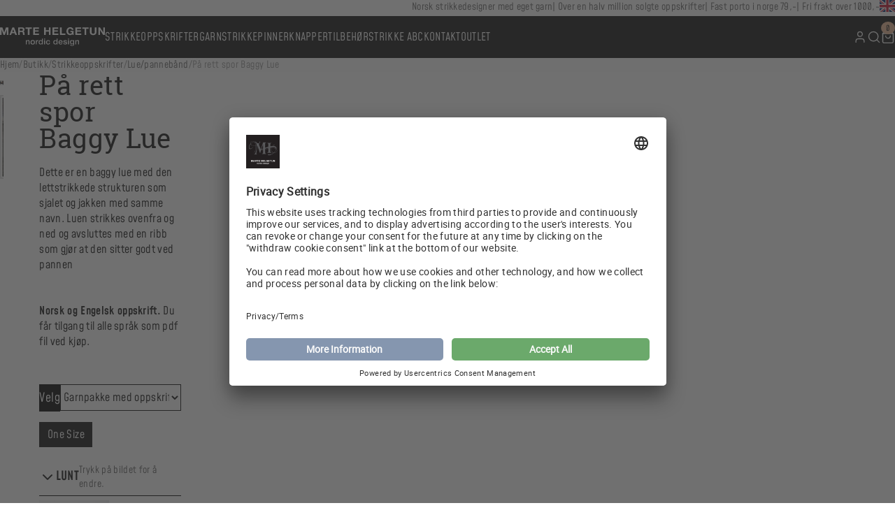

--- FILE ---
content_type: text/html; charset=UTF-8
request_url: https://martehelgetun.no/produkt/pa-rett-spor-baggy-lue/
body_size: 20936
content:
<!DOCTYPE html>
<html lang="nb-NO" prefix="og: https://ogp.me/ns#">
<head>
  <meta charset="UTF-8">
  <meta name="viewport" content="width=device-width, initial-scale=1.0">
  <title>Marte HelgetunPå rett spor Baggy Lue - Marte Helgetun</title>
  <link rel="alternate" hreflang="en" href="https://martehelgetun.no/en/product/pa-rett-spor-baggy-lue/" />
<link rel="alternate" hreflang="no" href="https://martehelgetun.no/produkt/pa-rett-spor-baggy-lue/" />
<link rel="alternate" hreflang="x-default" href="https://martehelgetun.no/produkt/pa-rett-spor-baggy-lue/" />

<!-- Google Tag Manager for WordPress by gtm4wp.com -->
<script data-cfasync="false" data-pagespeed-no-defer>
	var gtm4wp_datalayer_name = "dataLayer";
	var dataLayer = dataLayer || [];
	const gtm4wp_use_sku_instead = false;
	const gtm4wp_currency = 'NOK';
	const gtm4wp_product_per_impression = 10;
	const gtm4wp_clear_ecommerce = false;
</script>
<!-- End Google Tag Manager for WordPress by gtm4wp.com -->
<!-- Search Engine Optimization by Rank Math PRO - https://rankmath.com/ -->
<title>På rett spor Baggy Lue - Marte Helgetun</title>
<meta name="description" content="Dette er en baggy lue med den lettstrikkede strukturen som sjalet og jakken med samme navn. Luen strikkes ovenfra og ned og avsluttes med en ribb som gjør at den sitter godt ved pannen &nbsp; &nbsp; Norsk og Engelsk oppskrift. Du får tilgang til alle språk som pdf fil ved kjøp. &nbsp;"/>
<meta name="robots" content="index, follow, max-snippet:-1, max-video-preview:-1, max-image-preview:large"/>
<link rel="canonical" href="https://martehelgetun.no/produkt/pa-rett-spor-baggy-lue/" />
<meta property="og:locale" content="nb_NO" />
<meta property="og:type" content="product" />
<meta property="og:title" content="På rett spor Baggy Lue - Marte Helgetun" />
<meta property="og:description" content="Dette er en baggy lue med den lettstrikkede strukturen som sjalet og jakken med samme navn. Luen strikkes ovenfra og ned og avsluttes med en ribb som gjør at den sitter godt ved pannen &nbsp; &nbsp; Norsk og Engelsk oppskrift. Du får tilgang til alle språk som pdf fil ved kjøp. &nbsp;" />
<meta property="og:url" content="https://martehelgetun.no/produkt/pa-rett-spor-baggy-lue/" />
<meta property="og:site_name" content="Marte Helgetun" />
<meta property="og:updated_time" content="2025-06-10T13:38:24+02:00" />
<meta property="og:image" content="https://martehelgetun.no/wp-content/uploads/2024/01/Booklet_CC_13.jpg" />
<meta property="og:image:secure_url" content="https://martehelgetun.no/wp-content/uploads/2024/01/Booklet_CC_13.jpg" />
<meta property="og:image:width" content="1200" />
<meta property="og:image:height" content="1200" />
<meta property="og:image:alt" content="På rett spor Baggy Lue" />
<meta property="og:image:type" content="image/jpeg" />
<meta property="product:price:amount" content="85" />
<meta property="product:price:currency" content="NOK" />
<meta property="product:availability" content="instock" />
<meta name="twitter:card" content="summary_large_image" />
<meta name="twitter:title" content="På rett spor Baggy Lue - Marte Helgetun" />
<meta name="twitter:description" content="Dette er en baggy lue med den lettstrikkede strukturen som sjalet og jakken med samme navn. Luen strikkes ovenfra og ned og avsluttes med en ribb som gjør at den sitter godt ved pannen &nbsp; &nbsp; Norsk og Engelsk oppskrift. Du får tilgang til alle språk som pdf fil ved kjøp. &nbsp;" />
<meta name="twitter:image" content="https://martehelgetun.no/wp-content/uploads/2024/01/Booklet_CC_13.jpg" />
<meta name="twitter:label1" content="Price" />
<meta name="twitter:data1" content="&#107;&#114;&nbsp;85,00" />
<meta name="twitter:label2" content="Availability" />
<meta name="twitter:data2" content="In stock" />
<script type="application/ld+json" class="rank-math-schema-pro">{"@context":"https://schema.org","@graph":[{"@type":"Organization","@id":"https://martehelgetun.no/#organization","name":"Marte Helgetun","url":"https://martehelgetun.no","logo":{"@type":"ImageObject","@id":"https://martehelgetun.no/#logo","url":"http://martehelgetun.no/wp-content/uploads/2024/03/marte-helgetun.jpg","contentUrl":"http://martehelgetun.no/wp-content/uploads/2024/03/marte-helgetun.jpg","caption":"Marte Helgetun","inLanguage":"nb-NO"}},{"@type":"WebSite","@id":"https://martehelgetun.no/#website","url":"https://martehelgetun.no","name":"Marte Helgetun","publisher":{"@id":"https://martehelgetun.no/#organization"},"inLanguage":"nb-NO"},{"@type":"ImageObject","@id":"https://martehelgetun.no/wp-content/uploads/2024/01/Booklet_CC_13.jpg","url":"https://martehelgetun.no/wp-content/uploads/2024/01/Booklet_CC_13.jpg","width":"1200","height":"1200","inLanguage":"nb-NO"},{"@type":"ItemPage","@id":"https://martehelgetun.no/produkt/pa-rett-spor-baggy-lue/#webpage","url":"https://martehelgetun.no/produkt/pa-rett-spor-baggy-lue/","name":"P\u00e5 rett spor Baggy Lue - Marte Helgetun","datePublished":"2024-01-23T14:17:02+01:00","dateModified":"2025-06-10T13:38:24+02:00","isPartOf":{"@id":"https://martehelgetun.no/#website"},"primaryImageOfPage":{"@id":"https://martehelgetun.no/wp-content/uploads/2024/01/Booklet_CC_13.jpg"},"inLanguage":"nb-NO"},{"@type":"Product","name":"P\u00e5 rett spor Baggy Lue - Marte Helgetun","description":"Dette er en baggy lue med den lettstrikkede strukturen som sjalet og jakken med samme navn. Luen strikkes ovenfra og ned og avsluttes med en ribb som gj\u00f8r at den sitter godt ved pannen &nbsp; &nbsp; Norsk og Engelsk oppskrift. Du f\u00e5r tilgang til alle spr\u00e5k som pdf fil ved kj\u00f8p. &nbsp;","category":"Strikkeoppskrifter &gt; Lue/panneb\u00e5nd","mainEntityOfPage":{"@id":"https://martehelgetun.no/produkt/pa-rett-spor-baggy-lue/#webpage"},"image":[{"@type":"ImageObject","url":"https://martehelgetun.no/wp-content/uploads/2024/01/Booklet_CC_13.jpg","height":"1200","width":"1200"},{"@type":"ImageObject","url":"https://martehelgetun.no/wp-content/uploads/2024/01/Booklet_CC_12.jpg","height":"1200","width":"1200"},{"@type":"ImageObject","url":"https://martehelgetun.no/wp-content/uploads/2024/01/Booklet_CC_11.jpg","height":"1200","width":"1200"},{"@type":"ImageObject","url":"https://martehelgetun.no/wp-content/uploads/2024/01/Booklet_CC_10.jpg","height":"1200","width":"1200"}],"offers":{"@type":"Offer","price":"85.00","priceCurrency":"NOK","priceValidUntil":"2027-12-31","availability":"https://schema.org/InStock","itemCondition":"NewCondition","url":"https://martehelgetun.no/produkt/pa-rett-spor-baggy-lue/","seller":{"@type":"Organization","@id":"https://martehelgetun.no/","name":"Marte Helgetun","url":"https://martehelgetun.no","logo":"http://martehelgetun.no/wp-content/uploads/2024/03/marte-helgetun.jpg"},"priceSpecification":{"price":"85","priceCurrency":"NOK","valueAddedTaxIncluded":"true"}},"additionalProperty":[{"@type":"PropertyValue","name":"pa_filter-age","value":"Dame"}],"@id":"https://martehelgetun.no/produkt/pa-rett-spor-baggy-lue/#richSnippet"}]}</script>
<!-- /Rank Math WordPress SEO plugin -->

<script type="text/javascript">
/* <![CDATA[ */
window._wpemojiSettings = {"baseUrl":"https:\/\/s.w.org\/images\/core\/emoji\/14.0.0\/72x72\/","ext":".png","svgUrl":"https:\/\/s.w.org\/images\/core\/emoji\/14.0.0\/svg\/","svgExt":".svg","source":{"concatemoji":"https:\/\/martehelgetun.no\/wp-includes\/js\/wp-emoji-release.min.js?ver=6.4.3"}};
/*! This file is auto-generated */
!function(i,n){var o,s,e;function c(e){try{var t={supportTests:e,timestamp:(new Date).valueOf()};sessionStorage.setItem(o,JSON.stringify(t))}catch(e){}}function p(e,t,n){e.clearRect(0,0,e.canvas.width,e.canvas.height),e.fillText(t,0,0);var t=new Uint32Array(e.getImageData(0,0,e.canvas.width,e.canvas.height).data),r=(e.clearRect(0,0,e.canvas.width,e.canvas.height),e.fillText(n,0,0),new Uint32Array(e.getImageData(0,0,e.canvas.width,e.canvas.height).data));return t.every(function(e,t){return e===r[t]})}function u(e,t,n){switch(t){case"flag":return n(e,"\ud83c\udff3\ufe0f\u200d\u26a7\ufe0f","\ud83c\udff3\ufe0f\u200b\u26a7\ufe0f")?!1:!n(e,"\ud83c\uddfa\ud83c\uddf3","\ud83c\uddfa\u200b\ud83c\uddf3")&&!n(e,"\ud83c\udff4\udb40\udc67\udb40\udc62\udb40\udc65\udb40\udc6e\udb40\udc67\udb40\udc7f","\ud83c\udff4\u200b\udb40\udc67\u200b\udb40\udc62\u200b\udb40\udc65\u200b\udb40\udc6e\u200b\udb40\udc67\u200b\udb40\udc7f");case"emoji":return!n(e,"\ud83e\udef1\ud83c\udffb\u200d\ud83e\udef2\ud83c\udfff","\ud83e\udef1\ud83c\udffb\u200b\ud83e\udef2\ud83c\udfff")}return!1}function f(e,t,n){var r="undefined"!=typeof WorkerGlobalScope&&self instanceof WorkerGlobalScope?new OffscreenCanvas(300,150):i.createElement("canvas"),a=r.getContext("2d",{willReadFrequently:!0}),o=(a.textBaseline="top",a.font="600 32px Arial",{});return e.forEach(function(e){o[e]=t(a,e,n)}),o}function t(e){var t=i.createElement("script");t.src=e,t.defer=!0,i.head.appendChild(t)}"undefined"!=typeof Promise&&(o="wpEmojiSettingsSupports",s=["flag","emoji"],n.supports={everything:!0,everythingExceptFlag:!0},e=new Promise(function(e){i.addEventListener("DOMContentLoaded",e,{once:!0})}),new Promise(function(t){var n=function(){try{var e=JSON.parse(sessionStorage.getItem(o));if("object"==typeof e&&"number"==typeof e.timestamp&&(new Date).valueOf()<e.timestamp+604800&&"object"==typeof e.supportTests)return e.supportTests}catch(e){}return null}();if(!n){if("undefined"!=typeof Worker&&"undefined"!=typeof OffscreenCanvas&&"undefined"!=typeof URL&&URL.createObjectURL&&"undefined"!=typeof Blob)try{var e="postMessage("+f.toString()+"("+[JSON.stringify(s),u.toString(),p.toString()].join(",")+"));",r=new Blob([e],{type:"text/javascript"}),a=new Worker(URL.createObjectURL(r),{name:"wpTestEmojiSupports"});return void(a.onmessage=function(e){c(n=e.data),a.terminate(),t(n)})}catch(e){}c(n=f(s,u,p))}t(n)}).then(function(e){for(var t in e)n.supports[t]=e[t],n.supports.everything=n.supports.everything&&n.supports[t],"flag"!==t&&(n.supports.everythingExceptFlag=n.supports.everythingExceptFlag&&n.supports[t]);n.supports.everythingExceptFlag=n.supports.everythingExceptFlag&&!n.supports.flag,n.DOMReady=!1,n.readyCallback=function(){n.DOMReady=!0}}).then(function(){return e}).then(function(){var e;n.supports.everything||(n.readyCallback(),(e=n.source||{}).concatemoji?t(e.concatemoji):e.wpemoji&&e.twemoji&&(t(e.twemoji),t(e.wpemoji)))}))}((window,document),window._wpemojiSettings);
/* ]]> */
</script>
<style id='wp-emoji-styles-inline-css' type='text/css'>

	img.wp-smiley, img.emoji {
		display: inline !important;
		border: none !important;
		box-shadow: none !important;
		height: 1em !important;
		width: 1em !important;
		margin: 0 0.07em !important;
		vertical-align: -0.1em !important;
		background: none !important;
		padding: 0 !important;
	}
</style>
<style id='login-with-vipps-login-with-vipps-button-style-inline-css' type='text/css'>
.vipps-button .block-editor-rich-text__editable{padding:0 3px}.continue-with-vipps-wrapper.center-block .button.continue-with-vipps{margin:0 auto;width:100%}.continue-with-vipps-wrapper{display:inline-block}.continue-with-vipps-wrapper a.button.continue-with-vipps img{display:inline;height:2ex;margin:0 2px;max-width:100%;vertical-align:text-bottom}.continue-with-vipps-wrapper a.button.continue-with-vipps:hover img{opacity:.9}.continue-with-vipps-wrapper a.button.continue-with-vipps.disabled img{opacity:.7}.continue-with-vipps-wrapper a.button.continue-with-vipps{background-color:#ff5b24;border:0;border-radius:5px;box-sizing:border-box;color:#fff;cursor:pointer;display:inline-block;font-size:22px;font-weight:400;height:48px;line-height:48px;padding:0;text-align:center}.continue-with-vipps-wrapper.inline a.button.continue-with-vipps{font-size:1em;font-weight:500;height:auto;line-height:2em;padding:5px 10px 4px}.continue-with-vipps-wrapper a.button.continue-with-vipps:focus{outline:0}#continue-with-vipps-wrapper a.button.continue-with-vipps:active,.continue-with-vipps-wrapper a.button.continue-with-vipps:active{border:0}.mobilepay-background{background-color:#5a78ff!important}.vipps-background{background-color:#ff5b24!important}

</style>
<style id='rank-math-toc-block-style-inline-css' type='text/css'>
.wp-block-rank-math-toc-block nav ol{counter-reset:item}.wp-block-rank-math-toc-block nav ol li{display:block}.wp-block-rank-math-toc-block nav ol li:before{content:counters(item, ".") " ";counter-increment:item}

</style>
<style id='global-styles-inline-css' type='text/css'>
body{--wp--preset--color--black: #0A0A0A;--wp--preset--color--cyan-bluish-gray: #abb8c3;--wp--preset--color--white: #ffffff;--wp--preset--color--pale-pink: #f78da7;--wp--preset--color--vivid-red: #cf2e2e;--wp--preset--color--luminous-vivid-orange: #ff6900;--wp--preset--color--luminous-vivid-amber: #fcb900;--wp--preset--color--light-green-cyan: #7bdcb5;--wp--preset--color--vivid-green-cyan: #00d084;--wp--preset--color--pale-cyan-blue: #8ed1fc;--wp--preset--color--vivid-cyan-blue: #0693e3;--wp--preset--color--vivid-purple: #9b51e0;--wp--preset--color--primary: #EF3026;--wp--preset--color--grey: #A0A0A0;--wp--preset--color--light-grey: #F5F5F5;--wp--preset--gradient--vivid-cyan-blue-to-vivid-purple: linear-gradient(135deg,rgba(6,147,227,1) 0%,rgb(155,81,224) 100%);--wp--preset--gradient--light-green-cyan-to-vivid-green-cyan: linear-gradient(135deg,rgb(122,220,180) 0%,rgb(0,208,130) 100%);--wp--preset--gradient--luminous-vivid-amber-to-luminous-vivid-orange: linear-gradient(135deg,rgba(252,185,0,1) 0%,rgba(255,105,0,1) 100%);--wp--preset--gradient--luminous-vivid-orange-to-vivid-red: linear-gradient(135deg,rgba(255,105,0,1) 0%,rgb(207,46,46) 100%);--wp--preset--gradient--very-light-gray-to-cyan-bluish-gray: linear-gradient(135deg,rgb(238,238,238) 0%,rgb(169,184,195) 100%);--wp--preset--gradient--cool-to-warm-spectrum: linear-gradient(135deg,rgb(74,234,220) 0%,rgb(151,120,209) 20%,rgb(207,42,186) 40%,rgb(238,44,130) 60%,rgb(251,105,98) 80%,rgb(254,248,76) 100%);--wp--preset--gradient--blush-light-purple: linear-gradient(135deg,rgb(255,206,236) 0%,rgb(152,150,240) 100%);--wp--preset--gradient--blush-bordeaux: linear-gradient(135deg,rgb(254,205,165) 0%,rgb(254,45,45) 50%,rgb(107,0,62) 100%);--wp--preset--gradient--luminous-dusk: linear-gradient(135deg,rgb(255,203,112) 0%,rgb(199,81,192) 50%,rgb(65,88,208) 100%);--wp--preset--gradient--pale-ocean: linear-gradient(135deg,rgb(255,245,203) 0%,rgb(182,227,212) 50%,rgb(51,167,181) 100%);--wp--preset--gradient--electric-grass: linear-gradient(135deg,rgb(202,248,128) 0%,rgb(113,206,126) 100%);--wp--preset--gradient--midnight: linear-gradient(135deg,rgb(2,3,129) 0%,rgb(40,116,252) 100%);--wp--preset--font-size--small: 13px;--wp--preset--font-size--medium: 20px;--wp--preset--font-size--large: 36px;--wp--preset--font-size--x-large: 42px;--wp--preset--spacing--20: 0.44rem;--wp--preset--spacing--30: 0.67rem;--wp--preset--spacing--40: 1rem;--wp--preset--spacing--50: 1.5rem;--wp--preset--spacing--60: 2.25rem;--wp--preset--spacing--70: 3.38rem;--wp--preset--spacing--80: 5.06rem;--wp--preset--shadow--natural: 6px 6px 9px rgba(0, 0, 0, 0.2);--wp--preset--shadow--deep: 12px 12px 50px rgba(0, 0, 0, 0.4);--wp--preset--shadow--sharp: 6px 6px 0px rgba(0, 0, 0, 0.2);--wp--preset--shadow--outlined: 6px 6px 0px -3px rgba(255, 255, 255, 1), 6px 6px rgba(0, 0, 0, 1);--wp--preset--shadow--crisp: 6px 6px 0px rgba(0, 0, 0, 1);}:where(.is-layout-flex){gap: 0.5em;}:where(.is-layout-grid){gap: 0.5em;}body .is-layout-flow > .alignleft{float: left;margin-inline-start: 0;margin-inline-end: 2em;}body .is-layout-flow > .alignright{float: right;margin-inline-start: 2em;margin-inline-end: 0;}body .is-layout-flow > .aligncenter{margin-left: auto !important;margin-right: auto !important;}body .is-layout-constrained > .alignleft{float: left;margin-inline-start: 0;margin-inline-end: 2em;}body .is-layout-constrained > .alignright{float: right;margin-inline-start: 2em;margin-inline-end: 0;}body .is-layout-constrained > .aligncenter{margin-left: auto !important;margin-right: auto !important;}body .is-layout-constrained > :where(:not(.alignleft):not(.alignright):not(.alignfull)){max-width: var(--wp--style--global--content-size);margin-left: auto !important;margin-right: auto !important;}body .is-layout-constrained > .alignwide{max-width: var(--wp--style--global--wide-size);}body .is-layout-flex{display: flex;}body .is-layout-flex{flex-wrap: wrap;align-items: center;}body .is-layout-flex > *{margin: 0;}body .is-layout-grid{display: grid;}body .is-layout-grid > *{margin: 0;}:where(.wp-block-columns.is-layout-flex){gap: 2em;}:where(.wp-block-columns.is-layout-grid){gap: 2em;}:where(.wp-block-post-template.is-layout-flex){gap: 1.25em;}:where(.wp-block-post-template.is-layout-grid){gap: 1.25em;}.has-black-color{color: var(--wp--preset--color--black) !important;}.has-cyan-bluish-gray-color{color: var(--wp--preset--color--cyan-bluish-gray) !important;}.has-white-color{color: var(--wp--preset--color--white) !important;}.has-pale-pink-color{color: var(--wp--preset--color--pale-pink) !important;}.has-vivid-red-color{color: var(--wp--preset--color--vivid-red) !important;}.has-luminous-vivid-orange-color{color: var(--wp--preset--color--luminous-vivid-orange) !important;}.has-luminous-vivid-amber-color{color: var(--wp--preset--color--luminous-vivid-amber) !important;}.has-light-green-cyan-color{color: var(--wp--preset--color--light-green-cyan) !important;}.has-vivid-green-cyan-color{color: var(--wp--preset--color--vivid-green-cyan) !important;}.has-pale-cyan-blue-color{color: var(--wp--preset--color--pale-cyan-blue) !important;}.has-vivid-cyan-blue-color{color: var(--wp--preset--color--vivid-cyan-blue) !important;}.has-vivid-purple-color{color: var(--wp--preset--color--vivid-purple) !important;}.has-black-background-color{background-color: var(--wp--preset--color--black) !important;}.has-cyan-bluish-gray-background-color{background-color: var(--wp--preset--color--cyan-bluish-gray) !important;}.has-white-background-color{background-color: var(--wp--preset--color--white) !important;}.has-pale-pink-background-color{background-color: var(--wp--preset--color--pale-pink) !important;}.has-vivid-red-background-color{background-color: var(--wp--preset--color--vivid-red) !important;}.has-luminous-vivid-orange-background-color{background-color: var(--wp--preset--color--luminous-vivid-orange) !important;}.has-luminous-vivid-amber-background-color{background-color: var(--wp--preset--color--luminous-vivid-amber) !important;}.has-light-green-cyan-background-color{background-color: var(--wp--preset--color--light-green-cyan) !important;}.has-vivid-green-cyan-background-color{background-color: var(--wp--preset--color--vivid-green-cyan) !important;}.has-pale-cyan-blue-background-color{background-color: var(--wp--preset--color--pale-cyan-blue) !important;}.has-vivid-cyan-blue-background-color{background-color: var(--wp--preset--color--vivid-cyan-blue) !important;}.has-vivid-purple-background-color{background-color: var(--wp--preset--color--vivid-purple) !important;}.has-black-border-color{border-color: var(--wp--preset--color--black) !important;}.has-cyan-bluish-gray-border-color{border-color: var(--wp--preset--color--cyan-bluish-gray) !important;}.has-white-border-color{border-color: var(--wp--preset--color--white) !important;}.has-pale-pink-border-color{border-color: var(--wp--preset--color--pale-pink) !important;}.has-vivid-red-border-color{border-color: var(--wp--preset--color--vivid-red) !important;}.has-luminous-vivid-orange-border-color{border-color: var(--wp--preset--color--luminous-vivid-orange) !important;}.has-luminous-vivid-amber-border-color{border-color: var(--wp--preset--color--luminous-vivid-amber) !important;}.has-light-green-cyan-border-color{border-color: var(--wp--preset--color--light-green-cyan) !important;}.has-vivid-green-cyan-border-color{border-color: var(--wp--preset--color--vivid-green-cyan) !important;}.has-pale-cyan-blue-border-color{border-color: var(--wp--preset--color--pale-cyan-blue) !important;}.has-vivid-cyan-blue-border-color{border-color: var(--wp--preset--color--vivid-cyan-blue) !important;}.has-vivid-purple-border-color{border-color: var(--wp--preset--color--vivid-purple) !important;}.has-vivid-cyan-blue-to-vivid-purple-gradient-background{background: var(--wp--preset--gradient--vivid-cyan-blue-to-vivid-purple) !important;}.has-light-green-cyan-to-vivid-green-cyan-gradient-background{background: var(--wp--preset--gradient--light-green-cyan-to-vivid-green-cyan) !important;}.has-luminous-vivid-amber-to-luminous-vivid-orange-gradient-background{background: var(--wp--preset--gradient--luminous-vivid-amber-to-luminous-vivid-orange) !important;}.has-luminous-vivid-orange-to-vivid-red-gradient-background{background: var(--wp--preset--gradient--luminous-vivid-orange-to-vivid-red) !important;}.has-very-light-gray-to-cyan-bluish-gray-gradient-background{background: var(--wp--preset--gradient--very-light-gray-to-cyan-bluish-gray) !important;}.has-cool-to-warm-spectrum-gradient-background{background: var(--wp--preset--gradient--cool-to-warm-spectrum) !important;}.has-blush-light-purple-gradient-background{background: var(--wp--preset--gradient--blush-light-purple) !important;}.has-blush-bordeaux-gradient-background{background: var(--wp--preset--gradient--blush-bordeaux) !important;}.has-luminous-dusk-gradient-background{background: var(--wp--preset--gradient--luminous-dusk) !important;}.has-pale-ocean-gradient-background{background: var(--wp--preset--gradient--pale-ocean) !important;}.has-electric-grass-gradient-background{background: var(--wp--preset--gradient--electric-grass) !important;}.has-midnight-gradient-background{background: var(--wp--preset--gradient--midnight) !important;}.has-small-font-size{font-size: var(--wp--preset--font-size--small) !important;}.has-medium-font-size{font-size: var(--wp--preset--font-size--medium) !important;}.has-large-font-size{font-size: var(--wp--preset--font-size--large) !important;}.has-x-large-font-size{font-size: var(--wp--preset--font-size--x-large) !important;}
.wp-block-navigation a:where(:not(.wp-element-button)){color: inherit;}
:where(.wp-block-post-template.is-layout-flex){gap: 1.25em;}:where(.wp-block-post-template.is-layout-grid){gap: 1.25em;}
:where(.wp-block-columns.is-layout-flex){gap: 2em;}:where(.wp-block-columns.is-layout-grid){gap: 2em;}
.wp-block-pullquote{font-size: 1.5em;line-height: 1.6;}
</style>
<link rel='stylesheet' id='wpml-blocks-css' href='https://martehelgetun.no/wp-content/plugins/sitepress-multilingual-cms/dist/css/blocks/styles.css?ver=4.6.13' type='text/css' media='all' />
<link rel='stylesheet' id='wcml-dropdown-0-css' href='//martehelgetun.no/wp-content/plugins/woocommerce-multilingual/templates/currency-switchers/legacy-dropdown/style.css?ver=5.3.5' type='text/css' media='all' />
<link rel='stylesheet' id='photoswipe-css' href='https://martehelgetun.no/wp-content/plugins/woocommerce/assets/css/photoswipe/photoswipe.min.css?ver=8.6.1' type='text/css' media='all' />
<link rel='stylesheet' id='photoswipe-default-skin-css' href='https://martehelgetun.no/wp-content/plugins/woocommerce/assets/css/photoswipe/default-skin/default-skin.min.css?ver=8.6.1' type='text/css' media='all' />
<style id='woocommerce-inline-inline-css' type='text/css'>
.woocommerce form .form-row .required { visibility: visible; }
</style>
<link rel='stylesheet' id='mht-frontend-css' href='https://martehelgetun.no/wp-content/plugins/mht-product-bundle/assets/css/frontend.css?ver=1.0.0' type='text/css' media='all' />
<link rel='stylesheet' id='cms-navigation-style-base-css' href='https://martehelgetun.no/wp-content/plugins/wpml-cms-nav/res/css/cms-navigation-base.css?ver=1.5.5' type='text/css' media='screen' />
<link rel='stylesheet' id='cms-navigation-style-css' href='https://martehelgetun.no/wp-content/plugins/wpml-cms-nav/res/css/cms-navigation.css?ver=1.5.5' type='text/css' media='screen' />
<link rel='stylesheet' id='main-css' href='https://martehelgetun.no/wp-content/themes/martehelgetun/dist/assets/main.bd249c35.css?ver=6.4.3' type='text/css' media='all' />
<link rel='stylesheet' id='login-with-vipps-css' href='https://martehelgetun.no/wp-content/plugins/login-with-vipps/css/login-with-vipps.css?ver=1738749078' type='text/css' media='all' />
<style id='login-with-vipps-inline-css' type='text/css'>
.woocommerce-MyAccount-navigation ul li.woocommerce-MyAccount-navigation-link--vipps a::before { background-image: url('https://martehelgetun.no/wp-content/plugins/login-with-vipps/img/vmp-logo.png'); }
</style>
<link rel='stylesheet' id='relevanssi-live-search-css' href='https://martehelgetun.no/wp-content/plugins/relevanssi-live-ajax-search/assets/styles/style.css?ver=2.4' type='text/css' media='all' />
<link rel='stylesheet' id='vipps-gw-css' href='https://martehelgetun.no/wp-content/plugins/woo-vipps/css/vipps.css?ver=1708331661' type='text/css' media='all' />
<script type="text/javascript" id="wpml-cookie-js-extra">
/* <![CDATA[ */
var wpml_cookies = {"wp-wpml_current_language":{"value":"no","expires":1,"path":"\/"}};
var wpml_cookies = {"wp-wpml_current_language":{"value":"no","expires":1,"path":"\/"}};
/* ]]> */
</script>
<script type="text/javascript" src="https://martehelgetun.no/wp-content/plugins/sitepress-multilingual-cms/res/js/cookies/language-cookie.js?ver=4.6.13" id="wpml-cookie-js" defer="defer" data-wp-strategy="defer"></script>
<script type="text/javascript" src="https://martehelgetun.no/wp-includes/js/jquery/jquery.min.js?ver=3.7.1" id="jquery-core-js"></script>
<script type="text/javascript" src="https://martehelgetun.no/wp-includes/js/jquery/jquery-migrate.min.js?ver=3.4.1" id="jquery-migrate-js"></script>
<script type="text/javascript" src="https://martehelgetun.no/wp-content/plugins/woocommerce/assets/js/jquery-blockui/jquery.blockUI.min.js?ver=2.7.0-wc.8.6.1" id="jquery-blockui-js" defer="defer" data-wp-strategy="defer"></script>
<script type="text/javascript" id="wc-add-to-cart-js-extra">
/* <![CDATA[ */
var wc_add_to_cart_params = {"ajax_url":"\/wp-admin\/admin-ajax.php","wc_ajax_url":"\/?wc-ajax=%%endpoint%%","i18n_view_cart":"Vis handlekurv","cart_url":"https:\/\/martehelgetun.no\/handlekurv\/","is_cart":"","cart_redirect_after_add":"no"};
/* ]]> */
</script>
<script type="text/javascript" src="https://martehelgetun.no/wp-content/plugins/woocommerce/assets/js/frontend/add-to-cart.min.js?ver=8.6.1" id="wc-add-to-cart-js" defer="defer" data-wp-strategy="defer"></script>
<script type="text/javascript" src="https://martehelgetun.no/wp-content/plugins/woocommerce/assets/js/flexslider/jquery.flexslider.min.js?ver=2.7.2-wc.8.6.1" id="flexslider-js" defer="defer" data-wp-strategy="defer"></script>
<script type="text/javascript" src="https://martehelgetun.no/wp-content/plugins/woocommerce/assets/js/photoswipe/photoswipe.min.js?ver=4.1.1-wc.8.6.1" id="photoswipe-js" defer="defer" data-wp-strategy="defer"></script>
<script type="text/javascript" src="https://martehelgetun.no/wp-content/plugins/woocommerce/assets/js/photoswipe/photoswipe-ui-default.min.js?ver=4.1.1-wc.8.6.1" id="photoswipe-ui-default-js" defer="defer" data-wp-strategy="defer"></script>
<script type="text/javascript" id="wc-single-product-js-extra">
/* <![CDATA[ */
var wc_single_product_params = {"i18n_required_rating_text":"Vennligst velg en vurdering","review_rating_required":"yes","flexslider":{"rtl":false,"animation":"slide","smoothHeight":true,"directionNav":true,"controlNav":"thumbnails","slideshow":false,"animationSpeed":500,"animationLoop":false,"allowOneSlide":false},"zoom_enabled":"","zoom_options":[],"photoswipe_enabled":"1","photoswipe_options":{"shareEl":false,"closeOnScroll":false,"history":false,"hideAnimationDuration":0,"showAnimationDuration":0},"flexslider_enabled":"1"};
/* ]]> */
</script>
<script type="text/javascript" src="https://martehelgetun.no/wp-content/plugins/woocommerce/assets/js/frontend/single-product.min.js?ver=8.6.1" id="wc-single-product-js" defer="defer" data-wp-strategy="defer"></script>
<script type="text/javascript" src="https://martehelgetun.no/wp-content/plugins/woocommerce/assets/js/js-cookie/js.cookie.min.js?ver=2.1.4-wc.8.6.1" id="js-cookie-js" defer="defer" data-wp-strategy="defer"></script>
<script type="text/javascript" id="woocommerce-js-extra">
/* <![CDATA[ */
var woocommerce_params = {"ajax_url":"\/wp-admin\/admin-ajax.php","wc_ajax_url":"\/?wc-ajax=%%endpoint%%"};
/* ]]> */
</script>
<script type="text/javascript" src="https://martehelgetun.no/wp-content/plugins/woocommerce/assets/js/frontend/woocommerce.min.js?ver=8.6.1" id="woocommerce-js" defer="defer" data-wp-strategy="defer"></script>
<link rel="https://api.w.org/" href="https://martehelgetun.no/wp-json/" /><link rel="alternate" type="application/json" href="https://martehelgetun.no/wp-json/wp/v2/product/69811" /><link rel="EditURI" type="application/rsd+xml" title="RSD" href="https://martehelgetun.no/xmlrpc.php?rsd" />
<meta name="generator" content="WordPress 6.4.3" />
<link rel='shortlink' href='https://martehelgetun.no/?p=69811' />
<link rel="alternate" type="application/json+oembed" href="https://martehelgetun.no/wp-json/oembed/1.0/embed?url=https%3A%2F%2Fmartehelgetun.no%2Fprodukt%2Fpa-rett-spor-baggy-lue%2F" />
<link rel="alternate" type="text/xml+oembed" href="https://martehelgetun.no/wp-json/oembed/1.0/embed?url=https%3A%2F%2Fmartehelgetun.no%2Fprodukt%2Fpa-rett-spor-baggy-lue%2F&#038;format=xml" />
<meta name="generator" content="WPML ver:4.6.13 stt:1,38;" />
<!-- HFCM by 99 Robots - Snippet # 2: Google Merchant Center -->
<meta name="google-site-verification" content="Vvw2Q1NbS7LPSFN7d0Lzj1O6lEnICFtMD9oRm1eog8A" />
<!-- /end HFCM by 99 Robots -->

<!-- Google Tag Manager for WordPress by gtm4wp.com -->
<!-- GTM Container placement set to automatic -->
<script data-cfasync="false" data-pagespeed-no-defer type="text/javascript">
	var dataLayer_content = {"pagePostType":"product","pagePostType2":"single-product","pagePostAuthor":"Marte Helgetun","customerTotalOrders":0,"customerTotalOrderValue":0,"customerFirstName":"","customerLastName":"","customerBillingFirstName":"","customerBillingLastName":"","customerBillingCompany":"","customerBillingAddress1":"","customerBillingAddress2":"","customerBillingCity":"","customerBillingState":"","customerBillingPostcode":"","customerBillingCountry":"","customerBillingEmail":"","customerBillingEmailHash":"","customerBillingPhone":"","customerShippingFirstName":"","customerShippingLastName":"","customerShippingCompany":"","customerShippingAddress1":"","customerShippingAddress2":"","customerShippingCity":"","customerShippingState":"","customerShippingPostcode":"","customerShippingCountry":"","cartContent":{"totals":{"applied_coupons":[],"discount_total":0,"subtotal":0,"total":0},"items":[]},"productRatingCounts":[],"productAverageRating":0,"productReviewCount":0,"productType":"mht_bundle","productIsVariable":0};
	dataLayer.push( dataLayer_content );
</script>
<script data-cfasync="false">
(function(w,d,s,l,i){w[l]=w[l]||[];w[l].push({'gtm.start':
new Date().getTime(),event:'gtm.js'});var f=d.getElementsByTagName(s)[0],
j=d.createElement(s),dl=l!='dataLayer'?'&l='+l:'';j.async=true;j.src=
'//www.googletagmanager.com/gtm.js?id='+i+dl;f.parentNode.insertBefore(j,f);
})(window,document,'script','dataLayer','GTM-NG3BMSN');
</script>
<!-- End Google Tag Manager for WordPress by gtm4wp.com --><!-- Google site verification - Google for WooCommerce -->
<meta name="google-site-verification" content="Vvw2Q1NbS7LPSFN7d0Lzj1O6lEnICFtMD9oRm1eog8A" />
	<noscript><style>.woocommerce-product-gallery{ opacity: 1 !important; }</style></noscript>
	<style> a[href="https://martehelgetun.no/vipps_checkout/"] { -webkit-touch-callout: none;  } </style>
<link rel="icon" href="https://martehelgetun.no/wp-content/uploads/2024/04/cropped-MH_600x600-32x32.jpg" sizes="32x32" />
<link rel="icon" href="https://martehelgetun.no/wp-content/uploads/2024/04/cropped-MH_600x600-192x192.jpg" sizes="192x192" />
<link rel="apple-touch-icon" href="https://martehelgetun.no/wp-content/uploads/2024/04/cropped-MH_600x600-180x180.jpg" />
<meta name="msapplication-TileImage" content="https://martehelgetun.no/wp-content/uploads/2024/04/cropped-MH_600x600-270x270.jpg" />
</head>
<body class="product-template-default single single-product postid-69811 wp-embed-responsive theme-martehelgetun woocommerce woocommerce-page woocommerce-no-js t-single">

			<div class="topbar">
			<div class="topbar__wrap">

				<div class="marquee__wrap">
					<div class="marquee">
																					<span class="topbar__item">Norsk strikkedesigner med eget garn</span>
																												<span class="topbar__item">Over en halv million solgte oppskrifter</span>
																												<span class="topbar__item">Fast porto i norge 79,-</span>
																												<span class="topbar__item">Fri frakt over 1000,-</span>
																		</div>
				</div>

				<div class="topbar__language">
										<a href="https://martehelgetun.com" title="International webshop" class="topbar__language__item">
						<img src="https://martehelgetun.no/wp-content/themes/martehelgetun/dist/assets/gb.e0227234.svg" alt="International">
					</a>
				</div>
			</div>

		</div>
	
	<header class="header js-header">
		<div class="header__wrap">
						<a class="header__branding" href="https://martehelgetun.no/" rel="home">
				<img class="header__logo" src="https://martehelgetun.no/wp-content/themes/martehelgetun/dist/assets/logo.a0003387.svg" alt="Marte Helgetun Logo">
			</a>

			<nav class="main-menu">
				<header class="main-menu__header">
					<span class="main-menu__close js-menu-close"><i icon-name="chevron-left"></i></span>
					<h3 class="main-menu__title">Meny</h3>
				</header>

				<ul class="menu "><li class="menu__item  menu__item--68128"><a href="/produktkategori/strikkeoppskrifter/" class="menu__link">Strikkeoppskrifter</a></li>
<li class="menu__item  menu__item--68129"><a href="/produktkategori/garn/" class="menu__link">Garn</a></li>
<li class="menu__item  menu__item--69504  menu__item--hide-for-retailer"><a href="/produktkategori/strikkepinner" class="menu__link">Strikkepinner</a></li>
<li class="menu__item  menu__item--69505"><a href="/produktkategori/knapper/" class="menu__link">Knapper</a></li>
<li class="menu__item  menu__item--69506"><a href="/produktkategori/strikketilbehor" class="menu__link">Tilbehør</a></li>
<li class="menu__item  menu__item--69507"><a href="/kategori/strikke-ABC/" class="menu__link">Strikke ABC</a></li>
<li class="menu__item  menu__item--69499"><a href="https://martehelgetun.no/kontakt/" class="menu__link">Kontakt</a></li>
<li class="menu__item  menu__item--77029"><a href="https://martehelgetun.no/produktkategori/outlet/" class="menu__link">OUTLET</a></li>
</ul>			</nav>

			<nav class="header__tools">
				<div role="button" class="header__tools__item header__tools__menu-toggle js-menu-toggle">
					<i icon-name="menu"></i>
				</div>

				<a href="https://martehelgetun.no/min-side/edit-account/" title="Min side" class="header__tools__item header__tools__account js-account-toggle">
					<span>Min side</span>
					<i icon-name="user"></i>
				</a>

				<div role="button" class="header__tools__item header__tools__search js-search-toggle">
					<span>Søk</span>
					<i icon-name="search"></i>
				</div>

				<div role="button" class="header__tools__item header__tools__minicart js-mini-cart-toggle">
					<span>Handlekurv</span>
										<i icon-name="shopping-bag"></i>
					<span class="mini-cart-count">0</span>
				</div>
			</nav>

			<aside class="aside js-mini-cart">
	<div class="aside__wrap">
		<header class="aside__header js-mini-cart-close">
			<span class="aside__close"><i icon-name="chevron-left"></i></span>
			<h3>Handlekurv</h3>
		</header>
		<div class="widget_shopping_cart_content">
			

	<p class="woocommerce-mini-cart__empty-message">Du har ingen produkter i handlekurven.</p>


		</div>
	</div>
</aside>
			<aside class="aside js-search">
	<div class="aside__wrap">
		<header class="aside__header js-search-close">
			<span class="aside__close"><i icon-name="chevron-left"></i></span>
			<h3>Søk</h3>
		</header>

		<form role="search" method="get" class="search-form" action="/">
			<label>
				<span class="screen-reader-text">Søk etter</span>
				<input
					type="search"
					class="search-field"
					placeholder="Søk etter ..."
					name="s"
					value=""
					data-rlvlive="true"
					data-rlvparentel="#rlvlive"
					data-rlvconfig="default"
				>
			</label>

			<div id="rlvlive"></div>
		</form>
	</div>
</aside>
		</div>
  </header>


	<main>

	<nav class="woocommerce-breadcrumbs"><a href="https://martehelgetun.no">Hjem</a><span>/</span><a href="https://martehelgetun.no/butikk/">Butikk</a><span>/</span><a href="https://martehelgetun.no/produktkategori/strikkeoppskrifter/">Strikkeoppskrifter</a><span>/</span><a href="https://martehelgetun.no/produktkategori/strikkeoppskrifter/lue-panneband/">Lue/pannebånd</a><span>/</span>På rett spor Baggy Lue</nav>
					
			<div class="woocommerce-notices-wrapper"></div><div class="content-grid"><div id="product-69811" class="product type-product post-69811 status-publish first instock product_cat-lue-panneband product_cat-strikkeoppskrifter product_tag-baggy-lue product_tag-design-by-marte-helgetun product_tag-lett product_tag-lunt product_tag-marte-helgetun product_tag-pa-rett-spor product_tag-pa-rett-spor-baggy-lue product_tag-parettspor product_tag-strikkeoppskrift has-post-thumbnail downloadable taxable shipping-taxable purchasable product-type-mht_bundle">

	<div class="woocommerce-product-gallery woocommerce-product-gallery--with-images woocommerce-product-gallery--columns-4 images" data-columns="4" style="opacity: 0; transition: opacity .25s ease-in-out;">
	<div class="woocommerce-product-gallery__wrapper">
		<div data-thumb="https://martehelgetun.no/wp-content/uploads/2024/01/Booklet_CC_13-200x200.jpg" data-thumb-alt="" class="woocommerce-product-gallery__image"><a href="https://martehelgetun.no/wp-content/uploads/2024/01/Booklet_CC_13.jpg"><img width="1200" height="1200" src="https://martehelgetun.no/wp-content/uploads/2024/01/Booklet_CC_13.jpg" class="wp-post-image" alt="" title="Booklet_CC_13" data-caption="" data-src="https://martehelgetun.no/wp-content/uploads/2024/01/Booklet_CC_13.jpg" data-large_image="https://martehelgetun.no/wp-content/uploads/2024/01/Booklet_CC_13.jpg" data-large_image_width="1200" data-large_image_height="1200" decoding="async" fetchpriority="high" srcset="https://martehelgetun.no/wp-content/uploads/2024/01/Booklet_CC_13.jpg 1200w, https://martehelgetun.no/wp-content/uploads/2024/01/Booklet_CC_13-600x600.jpg 600w, https://martehelgetun.no/wp-content/uploads/2024/01/Booklet_CC_13-200x200.jpg 200w, https://martehelgetun.no/wp-content/uploads/2024/01/Booklet_CC_13-1000x1000.jpg 1000w, https://martehelgetun.no/wp-content/uploads/2024/01/Booklet_CC_13-300x300.jpg 300w, https://martehelgetun.no/wp-content/uploads/2024/01/Booklet_CC_13-768x768.jpg 768w, https://martehelgetun.no/wp-content/uploads/2024/01/Booklet_CC_13-1024x1024.jpg 1024w, https://martehelgetun.no/wp-content/uploads/2024/01/Booklet_CC_13-150x150.jpg 150w" sizes="(max-width: 1200px) 100vw, 1200px" /></a></div><div data-thumb="https://martehelgetun.no/wp-content/uploads/2024/01/Booklet_CC_12-200x200.jpg" data-thumb-alt="" class="woocommerce-product-gallery__image"><a href="https://martehelgetun.no/wp-content/uploads/2024/01/Booklet_CC_12.jpg"><img width="1200" height="1200" src="https://martehelgetun.no/wp-content/uploads/2024/01/Booklet_CC_12.jpg" class="" alt="" title="Booklet_CC_12" data-caption="" data-src="https://martehelgetun.no/wp-content/uploads/2024/01/Booklet_CC_12.jpg" data-large_image="https://martehelgetun.no/wp-content/uploads/2024/01/Booklet_CC_12.jpg" data-large_image_width="1200" data-large_image_height="1200" decoding="async" srcset="https://martehelgetun.no/wp-content/uploads/2024/01/Booklet_CC_12.jpg 1200w, https://martehelgetun.no/wp-content/uploads/2024/01/Booklet_CC_12-600x600.jpg 600w, https://martehelgetun.no/wp-content/uploads/2024/01/Booklet_CC_12-200x200.jpg 200w, https://martehelgetun.no/wp-content/uploads/2024/01/Booklet_CC_12-1000x1000.jpg 1000w, https://martehelgetun.no/wp-content/uploads/2024/01/Booklet_CC_12-300x300.jpg 300w, https://martehelgetun.no/wp-content/uploads/2024/01/Booklet_CC_12-768x768.jpg 768w, https://martehelgetun.no/wp-content/uploads/2024/01/Booklet_CC_12-1024x1024.jpg 1024w, https://martehelgetun.no/wp-content/uploads/2024/01/Booklet_CC_12-150x150.jpg 150w" sizes="(max-width: 1200px) 100vw, 1200px" /></a></div><div data-thumb="https://martehelgetun.no/wp-content/uploads/2024/01/Booklet_CC_11-200x200.jpg" data-thumb-alt="" class="woocommerce-product-gallery__image"><a href="https://martehelgetun.no/wp-content/uploads/2024/01/Booklet_CC_11.jpg"><img width="1200" height="1200" src="https://martehelgetun.no/wp-content/uploads/2024/01/Booklet_CC_11.jpg" class="" alt="" title="Booklet_CC_11" data-caption="" data-src="https://martehelgetun.no/wp-content/uploads/2024/01/Booklet_CC_11.jpg" data-large_image="https://martehelgetun.no/wp-content/uploads/2024/01/Booklet_CC_11.jpg" data-large_image_width="1200" data-large_image_height="1200" decoding="async" srcset="https://martehelgetun.no/wp-content/uploads/2024/01/Booklet_CC_11.jpg 1200w, https://martehelgetun.no/wp-content/uploads/2024/01/Booklet_CC_11-600x600.jpg 600w, https://martehelgetun.no/wp-content/uploads/2024/01/Booklet_CC_11-200x200.jpg 200w, https://martehelgetun.no/wp-content/uploads/2024/01/Booklet_CC_11-1000x1000.jpg 1000w, https://martehelgetun.no/wp-content/uploads/2024/01/Booklet_CC_11-300x300.jpg 300w, https://martehelgetun.no/wp-content/uploads/2024/01/Booklet_CC_11-768x768.jpg 768w, https://martehelgetun.no/wp-content/uploads/2024/01/Booklet_CC_11-1024x1024.jpg 1024w, https://martehelgetun.no/wp-content/uploads/2024/01/Booklet_CC_11-150x150.jpg 150w" sizes="(max-width: 1200px) 100vw, 1200px" /></a></div><div data-thumb="https://martehelgetun.no/wp-content/uploads/2024/01/Booklet_CC_10-200x200.jpg" data-thumb-alt="" class="woocommerce-product-gallery__image"><a href="https://martehelgetun.no/wp-content/uploads/2024/01/Booklet_CC_10.jpg"><img width="1200" height="1200" src="https://martehelgetun.no/wp-content/uploads/2024/01/Booklet_CC_10.jpg" class="" alt="" title="Booklet_CC_10" data-caption="" data-src="https://martehelgetun.no/wp-content/uploads/2024/01/Booklet_CC_10.jpg" data-large_image="https://martehelgetun.no/wp-content/uploads/2024/01/Booklet_CC_10.jpg" data-large_image_width="1200" data-large_image_height="1200" decoding="async" loading="lazy" srcset="https://martehelgetun.no/wp-content/uploads/2024/01/Booklet_CC_10.jpg 1200w, https://martehelgetun.no/wp-content/uploads/2024/01/Booklet_CC_10-600x600.jpg 600w, https://martehelgetun.no/wp-content/uploads/2024/01/Booklet_CC_10-200x200.jpg 200w, https://martehelgetun.no/wp-content/uploads/2024/01/Booklet_CC_10-1000x1000.jpg 1000w, https://martehelgetun.no/wp-content/uploads/2024/01/Booklet_CC_10-300x300.jpg 300w, https://martehelgetun.no/wp-content/uploads/2024/01/Booklet_CC_10-768x768.jpg 768w, https://martehelgetun.no/wp-content/uploads/2024/01/Booklet_CC_10-1024x1024.jpg 1024w, https://martehelgetun.no/wp-content/uploads/2024/01/Booklet_CC_10-150x150.jpg 150w" sizes="(max-width: 1200px) 100vw, 1200px" /></a></div>	</div>
</div>

	<div class="summary entry-summary">
		<h1 class="product_title entry-title">På rett spor Baggy Lue</h1><div class="woocommerce-product-details__short-description">
	<p>Dette er en baggy lue med den lettstrikkede strukturen som sjalet og jakken med samme navn. Luen strikkes ovenfra og ned og avsluttes med en ribb som gjør at den sitter godt ved pannen</p>
<p>&nbsp;</p>
<p>&nbsp;</p>
<p><strong>Norsk og Engelsk oppskrift.</strong> Du får tilgang til alle språk som pdf fil ved kjøp.</p>
<p>&nbsp;</p>
</div>
<div class="price-cart-wrapper"><p class="price"><span class="woocommerce-Price-amount amount"><bdi><span class="woocommerce-Price-currencySymbol">&#107;&#114;</span>&nbsp;85,00</bdi></span></p>




<form class="mht_bundle_cart" method="post" enctype='multipart/form-data'>
    
            <div class="mht_bundle_selection_wrap">
        <label for="mht_bundle_selection">Velg</label>
        <select class="mht_bundle_selection" name="mht_bundle_selection">
          <option value="bundle" selected="selected">Garnpakke med oppskrift</option>
          <option value="without_recipe">Garnpakke uten oppskrift</option>
          <option value="recipe">Kun oppskrift</option>
        </select>
      </div>
    
    <section class="mht_bundle_wrap">
      <div class="mht_radio_group mht_bundle_sizes">
                  <label>
            <input type="radio" class="mht_bundle_size" name="mht_bundle_size" checked="checked" data-size="onesize" value="One Size">
            <span>One Size</span>
          </label>
              </div>

              <div class="mht_bundle_search" data-category-id data-product-id>
          <header class="mht_bundle_search_header">
            <span class="mht_bundle_search_close">
              <svg xmlns="http://www.w3.org/2000/svg" width="24" height="24" viewBox="0 0 24 24" fill="none" stroke="currentColor" stroke-width="2" stroke-linecap="round" stroke-linejoin="round" class="lucide lucide-chevron-left"><path d="m15 18-6-6 6-6"/></svg>
            </span>
            <h3 class="mht_bundle_search_title">Valgmeny</h3>
          </header>

          <div class="mht_bundle_search_container">
            <input type="search" name="mht_bundle_search" placeholder="Søk på navn/type/farge" />
            <div class="mht_bundle_search_results"></div>
          </div>
        </div>

        <div class="mht_categories">
                      <div class="mht_category" data-category-id="32">
              <header class="mht_category_header">
                <svg xmlns="http://www.w3.org/2000/svg" width="24" height="24" viewBox="0 0 24 24" fill="none" stroke="currentColor" stroke-width="2" stroke-linecap="round" stroke-linejoin="round" class="lucide lucide-chevron-down"><path d="m6 9 6 6 6-6"/></svg>

                <h2 class="mht_category_title">Lunt</h2>                <span
                  class="mht_category_description"
                  data-expanded="Trykk på bildet for å endre."
                  data-collapsed="Trykk for å ekspandere."
                >
                  Trykk for å ekspandere.                </span>
              </header>

              <div class="mht_category_content mht_products">
                
                  <div class="mht_product" data-product-id="67852" data-stock="instock">
                    <input
                      class="mht_product_id"
                      type="hidden"
                      name="mht_bundle[67852]"
                      value="67852"
                    />

                    <div class="mht_product_wrap">
                      <img class="mht_product_image" src="https://martehelgetun.no/wp-content/uploads/2023/11/MH_LUNT_02_lysegra-300x300.jpg" />
                      <header class="mht_product_header">
                        <a href="#" title="Klikk her for å endre" class="mht_product_switch">Endre</a>
                        <h3 class="mht_product_title">Lunt 02 Lysegrå melert</h3>
                        <div class="mht_product_price"><span class="woocommerce-Price-amount amount"><bdi><span class="woocommerce-Price-currencySymbol">&#107;&#114;</span>&nbsp;98,00</bdi></span></div>
                      </header>

                      <div class="mht_product_quantity">
                        <button class="mht_product_quantity_increment">
                          <svg xmlns="http://www.w3.org/2000/svg" width="15" height="15" viewBox="0 0 24 24" fill="none" stroke="currentColor" stroke-width="2" stroke-linecap="round" stroke-linejoin="round" class="lucide lucide-plus"><path d="M5 12h14"/><path d="M12 5v14"/></svg>
                        </button>
                        <input
                          class="mht_product_quantity_input"
                          type="number"
                          min="0"
                          name="mht_bundle[67852][quantity]"
                          data-product-id="67852"
                          data-product-price="98"
                                                                                    value="1"
                                                        data-size-onesize="1"
                                                  />
                        <button class="mht_product_quantity_decrement">
                          <svg xmlns="http://www.w3.org/2000/svg" width="15" height="15" viewBox="0 0 24 24" fill="none" stroke="currentColor" stroke-width="2" stroke-linecap="round" stroke-linejoin="round" class="lucide lucide-minus"><path d="M5 12h14"/></svg>
                        </button>
                      </div>
                    </div>
                  </div>
                              </div>

            </div>
                      <div class="mht_category" data-category-id="35">
              <header class="mht_category_header">
                <svg xmlns="http://www.w3.org/2000/svg" width="24" height="24" viewBox="0 0 24 24" fill="none" stroke="currentColor" stroke-width="2" stroke-linecap="round" stroke-linejoin="round" class="lucide lucide-chevron-down"><path d="m6 9 6 6 6-6"/></svg>

                <h2 class="mht_category_title">Lett</h2>                <span
                  class="mht_category_description"
                  data-expanded="Trykk på bildet for å endre."
                  data-collapsed="Trykk for å ekspandere."
                >
                  Trykk for å ekspandere.                </span>
              </header>

              <div class="mht_category_content mht_products">
                
                  <div class="mht_product" data-product-id="67911" data-stock="instock">
                    <input
                      class="mht_product_id"
                      type="hidden"
                      name="mht_bundle[67911]"
                      value="67911"
                    />

                    <div class="mht_product_wrap">
                      <img class="mht_product_image" src="https://martehelgetun.no/wp-content/uploads/2023/11/MH_LETT_01_Kitt-300x300.jpg" />
                      <header class="mht_product_header">
                        <a href="#" title="Klikk her for å endre" class="mht_product_switch">Endre</a>
                        <h3 class="mht_product_title">Lett 01 Kitt</h3>
                        <div class="mht_product_price"><span class="woocommerce-Price-amount amount"><bdi><span class="woocommerce-Price-currencySymbol">&#107;&#114;</span>&nbsp;129,00</bdi></span></div>
                      </header>

                      <div class="mht_product_quantity">
                        <button class="mht_product_quantity_increment">
                          <svg xmlns="http://www.w3.org/2000/svg" width="15" height="15" viewBox="0 0 24 24" fill="none" stroke="currentColor" stroke-width="2" stroke-linecap="round" stroke-linejoin="round" class="lucide lucide-plus"><path d="M5 12h14"/><path d="M12 5v14"/></svg>
                        </button>
                        <input
                          class="mht_product_quantity_input"
                          type="number"
                          min="0"
                          name="mht_bundle[67911][quantity]"
                          data-product-id="67911"
                          data-product-price="129"
                                                                                    value="1"
                                                        data-size-onesize="1"
                                                  />
                        <button class="mht_product_quantity_decrement">
                          <svg xmlns="http://www.w3.org/2000/svg" width="15" height="15" viewBox="0 0 24 24" fill="none" stroke="currentColor" stroke-width="2" stroke-linecap="round" stroke-linejoin="round" class="lucide lucide-minus"><path d="M5 12h14"/></svg>
                        </button>
                      </div>
                    </div>
                  </div>
                              </div>

            </div>
                  </div>
          </section>
  
  <input type="hidden" name="add-to-cart" value="69811"/>
  
  
  <div class="mht_add_to_cart">
    <div class="mht_total_price">
      
      
      <input type="hidden" class="mht_base_price" name="mht_base_price" value="85" />
      <span class="mht_grand_total"><span class="woocommerce-Price-amount amount"><bdi><span class="woocommerce-Price-currencySymbol">&#107;&#114;</span>&nbsp;85,00</bdi></span></span>     </div>

    <div class="quantity">
		<label class="screen-reader-text" for="quantity_6977ddd6bfeb6">På rett spor Baggy Lue antall</label>
	<input
		type="number"
				id="quantity_6977ddd6bfeb6"
		class="input-text qty text"
		name="quantity"
		value="1"
		aria-label="Produkt antall"
		size="4"
		min="1"
		max=""
					step="1"
			placeholder=""
			inputmode="numeric"
			autocomplete="off"
			/>
	</div>

    <button  type="submit" name="add-to-cart" value="69811" class="single_add_to_cart_button button alt">Legg til</button>
  </div>

  <input type="hidden" name="gtm4wp_product_data" value="{&quot;internal_id&quot;:69811,&quot;item_id&quot;:69811,&quot;item_name&quot;:&quot;P\u00e5 rett spor Baggy Lue&quot;,&quot;sku&quot;:69811,&quot;price&quot;:85,&quot;stocklevel&quot;:null,&quot;stockstatus&quot;:&quot;instock&quot;,&quot;google_business_vertical&quot;:&quot;retail&quot;,&quot;item_category&quot;:&quot;Lue&quot;,&quot;item_category2&quot;:&quot;panneb\u00e5nd&quot;,&quot;id&quot;:69811}" />
</form>


</div><div class="product_meta">

	<div class="wcml-dropdown product wcml_currency_switcher" >
	<ul>
		<li class="wcml-cs-active-currency" >
			<a class="wcml-cs-item-toggle">Norske Kroner (&#107;&#114;) - NOK</a>
			<ul class="wcml-cs-submenu">
																								<li>
							<a rel="EUR">Euro (&euro;) - EUR</a>
						</li>
												</ul>
		</li>
	</ul>
</div>
	
	<span class="posted_in">Kategorier: <a href="https://martehelgetun.no/produktkategori/strikkeoppskrifter/lue-panneband/" rel="tag">Lue/pannebånd</a>, <a href="https://martehelgetun.no/produktkategori/strikkeoppskrifter/" rel="tag">Strikkeoppskrifter</a></span>
	<span class="tagged_as">Stikkord: <a href="https://martehelgetun.no/produkt-stikkord/baggy-lue/" rel="tag">baggy lue</a>, <a href="https://martehelgetun.no/produkt-stikkord/design-by-marte-helgetun/" rel="tag">Design by Marte Helgetun</a>, <a href="https://martehelgetun.no/produkt-stikkord/lett/" rel="tag">Lett</a>, <a href="https://martehelgetun.no/produkt-stikkord/lunt/" rel="tag">Lunt</a>, <a href="https://martehelgetun.no/produkt-stikkord/marte-helgetun/" rel="tag">Marte Helgetun</a>, <a href="https://martehelgetun.no/produkt-stikkord/pa-rett-spor/" rel="tag">på rett spor</a>, <a href="https://martehelgetun.no/produkt-stikkord/pa-rett-spor-baggy-lue/" rel="tag">på rett spor baggy lue</a>, <a href="https://martehelgetun.no/produkt-stikkord/parettspor/" rel="tag">pårettspor</a>, <a href="https://martehelgetun.no/produkt-stikkord/strikkeoppskrift/" rel="tag">strikkeoppskrift</a></span>
	
</div>

		<div class="accordion">
												<div class="accordion__item accordion-open">
						<header class="accordion__header">
							<span class="accordion__icon">
								<svg xmlns="http://www.w3.org/2000/svg" width="24" height="24" viewBox="0 0 24 24" fill="none" stroke="currentColor" stroke-width="2" stroke-linecap="round" stroke-linejoin="round" class="lucide lucide-chevron-down"><path d="m6 9 6 6 6-6"/></svg>
							</span>
							<h2 class="accordion__title">Beskrivelse</h2>
						</header>

						<div class="accordion__content accordion--description">
							<div class="accordion__description">
								
	<h2>Beskrivelse</h2>

<p><strong>STØRRELSER OG MÅL</strong><br />
Størrelser One Size<br />
Høyde 26 cm</p>
<p>&nbsp;</p>
<p><strong>GARN OG GARNFORBRUK</strong><br />
Lunt + Lett by Marte Helgetun<br />
1 nøste Lunt nr. 02 Lysegrå melert<br />
1 nøste Lett nr. 01 Kitt<br />
Her er det akkurat med garn (Lunt) så vær litt ekstra oppmerksom på strikkefastheten.</p>
<p>&nbsp;</p>
<p><strong>PINNER OG STRIKKEFASTHET</strong><br />
100 cm lang rundpinne nr. 4<br />
(Bruker du rundpinner med utskiftbare tupper, anbefaler vi å bruke en tupp nr. 4 og en tupp nr. 3)<br />
Om du ikke ønsker å benytte magic loop-teknikken etter økningene på toppen av luen,<br />
kan du bruke en liten rundpinne 40 cm nr. 4 og liten rundpinne 40 cm nr.3,5 til ribbekanten.<br />
22 masker glattstrikk med en tråd av hver garnkvalitet på pinne nr. 4 = 10 cm.</p>
							</div>
						</div>
					</div>
																</div>

		</div>

	</div>


	<section class="up-sells upsells products">
					<h2>Du liker kanskje også&hellip;</h2>
		
		<ul class="products columns-4">

			
				<li class="product type-product post-72467 status-publish first instock product_cat-oppbevaring product_tag-pinneskrin product_tag-pinneskrin-marte-helgetun product_tag-skrin-til-strikkepinner product_tag-strikketilbehor has-post-thumbnail taxable shipping-taxable purchasable product-type-simple">
	<a href="https://martehelgetun.no/produkt/mh-pinneskrin-uten-pinner/" class="woocommerce-LoopProduct-link woocommerce-loop-product__link"><img width="600" height="600" src="https://martehelgetun.no/wp-content/uploads/2024/02/MH_pinneskrin_04-600x600.jpg" class="attachment-woocommerce_thumbnail size-woocommerce_thumbnail" alt="" decoding="async" loading="lazy" srcset="https://martehelgetun.no/wp-content/uploads/2024/02/MH_pinneskrin_04-600x600.jpg 600w, https://martehelgetun.no/wp-content/uploads/2024/02/MH_pinneskrin_04-200x200.jpg 200w, https://martehelgetun.no/wp-content/uploads/2024/02/MH_pinneskrin_04-1000x1000.jpg 1000w, https://martehelgetun.no/wp-content/uploads/2024/02/MH_pinneskrin_04-300x300.jpg 300w, https://martehelgetun.no/wp-content/uploads/2024/02/MH_pinneskrin_04-768x768.jpg 768w, https://martehelgetun.no/wp-content/uploads/2024/02/MH_pinneskrin_04.jpg 1200w" sizes="(max-width: 600px) 100vw, 600px" /><div class="woocommerce-loop-product__content"><h2 class="woocommerce-loop-product__title">MH Pinneskrin uten pinner</h2><span class="price"><span class="woocommerce-Price-amount amount"><bdi><span class="woocommerce-Price-currencySymbol">&#107;&#114;</span>&nbsp;369,00</bdi></span></span></a><a href="?add-to-cart=72467" data-quantity="1" class="button product_type_simple add_to_cart_button ajax_add_to_cart" data-added-text="Valgt" data-product_id="72467" data-product_sku="" aria-label="Legg i handlekurven: &ldquo;MH Pinneskrin uten pinner&rdquo;" aria-describedby="" rel="nofollow">Kjøp</a><div class="quantity-group js-quantity" data-price="369"><button type="button" class="js-quantity-plus"><svg xmlns="http://www.w3.org/2000/svg" width="15" height="15" viewBox="0 0 24 24" fill="none" stroke="currentColor" stroke-width="2" stroke-linecap="round" stroke-linejoin="round" class="lucide lucide-plus"><path d="M5 12h14"/><path d="M12 5v14"/></svg></button><div class="quantity">
		<label class="screen-reader-text" for="quantity_6977ddd6c872d">MH Pinneskrin uten pinner antall</label>
	<input
		type="number"
				id="quantity_6977ddd6c872d"
		class="input-text qty text"
		name="quantity"
		value="1"
		aria-label="Produkt antall"
		size="4"
		min="1"
		max=""
					step="1"
			placeholder=""
			inputmode="numeric"
			autocomplete="off"
			/>
	</div>
<button type="button" class="js-quantity-minus"><svg xmlns="http://www.w3.org/2000/svg" width="15" height="15" viewBox="0 0 24 24" fill="none" stroke="currentColor" stroke-width="2" stroke-linecap="round" stroke-linejoin="round" class="lucide lucide-minus"><path d="M5 12h14"/></svg></button></div><span class="gtm4wp_productdata" style="display:none; visibility:hidden;" data-gtm4wp_product_data="{&quot;internal_id&quot;:72467,&quot;item_id&quot;:72467,&quot;item_name&quot;:&quot;MH Pinneskrin uten pinner&quot;,&quot;sku&quot;:72467,&quot;price&quot;:369,&quot;stocklevel&quot;:null,&quot;stockstatus&quot;:&quot;instock&quot;,&quot;google_business_vertical&quot;:&quot;retail&quot;,&quot;item_category&quot;:&quot;Oppbevaring&quot;,&quot;id&quot;:72467,&quot;productlink&quot;:&quot;https:\/\/martehelgetun.no\/produkt\/mh-pinneskrin-uten-pinner\/&quot;,&quot;item_list_name&quot;:&quot;Upsell Products&quot;,&quot;index&quot;:1,&quot;product_type&quot;:&quot;simple&quot;,&quot;item_brand&quot;:&quot;&quot;}"></span></div></li>

			
				<li class="product type-product post-69661 status-publish instock product_cat-strikkepinner product_cat-settpinner product_tag-lantern-moon product_tag-settpinner product_tag-strompepinner has-post-thumbnail taxable shipping-taxable purchasable product-type-simple">
	<a href="https://martehelgetun.no/produkt/lantern-moon-settpinner-4-mm/" class="woocommerce-LoopProduct-link woocommerce-loop-product__link"><img width="600" height="600" src="https://martehelgetun.no/wp-content/uploads/2024/01/s-l1600-600x600.jpg" class="attachment-woocommerce_thumbnail size-woocommerce_thumbnail" alt="" decoding="async" loading="lazy" srcset="https://martehelgetun.no/wp-content/uploads/2024/01/s-l1600-600x600.jpg 600w, https://martehelgetun.no/wp-content/uploads/2024/01/s-l1600-200x200.jpg 200w, https://martehelgetun.no/wp-content/uploads/2024/01/s-l1600-300x300.jpg 300w, https://martehelgetun.no/wp-content/uploads/2024/01/s-l1600-768x768.jpg 768w, https://martehelgetun.no/wp-content/uploads/2024/01/s-l1600-150x150.jpg 150w, https://martehelgetun.no/wp-content/uploads/2024/01/s-l1600.jpg 1000w" sizes="(max-width: 600px) 100vw, 600px" /><div class="woocommerce-loop-product__content"><h2 class="woocommerce-loop-product__title">Lantern Moon Settpinner 4 mm</h2><span class="price"><span class="woocommerce-Price-amount amount"><bdi><span class="woocommerce-Price-currencySymbol">&#107;&#114;</span>&nbsp;242,00</bdi></span></span></a><a href="?add-to-cart=69661" data-quantity="1" class="button product_type_simple add_to_cart_button ajax_add_to_cart" data-added-text="Valgt" data-product_id="69661" data-product_sku="" aria-label="Legg i handlekurven: &ldquo;Lantern Moon Settpinner 4 mm&rdquo;" aria-describedby="" rel="nofollow">Kjøp</a><div class="quantity-group js-quantity" data-price="242"><button type="button" class="js-quantity-plus"><svg xmlns="http://www.w3.org/2000/svg" width="15" height="15" viewBox="0 0 24 24" fill="none" stroke="currentColor" stroke-width="2" stroke-linecap="round" stroke-linejoin="round" class="lucide lucide-plus"><path d="M5 12h14"/><path d="M12 5v14"/></svg></button><div class="quantity">
		<label class="screen-reader-text" for="quantity_6977ddd6c919f">Lantern Moon Settpinner 4 mm antall</label>
	<input
		type="number"
				id="quantity_6977ddd6c919f"
		class="input-text qty text"
		name="quantity"
		value="1"
		aria-label="Produkt antall"
		size="4"
		min="1"
		max=""
					step="1"
			placeholder=""
			inputmode="numeric"
			autocomplete="off"
			/>
	</div>
<button type="button" class="js-quantity-minus"><svg xmlns="http://www.w3.org/2000/svg" width="15" height="15" viewBox="0 0 24 24" fill="none" stroke="currentColor" stroke-width="2" stroke-linecap="round" stroke-linejoin="round" class="lucide lucide-minus"><path d="M5 12h14"/></svg></button></div><span class="gtm4wp_productdata" style="display:none; visibility:hidden;" data-gtm4wp_product_data="{&quot;internal_id&quot;:69661,&quot;item_id&quot;:69661,&quot;item_name&quot;:&quot;Lantern Moon Settpinner 4 mm&quot;,&quot;sku&quot;:69661,&quot;price&quot;:242,&quot;stocklevel&quot;:null,&quot;stockstatus&quot;:&quot;instock&quot;,&quot;google_business_vertical&quot;:&quot;retail&quot;,&quot;item_category&quot;:&quot;Settpinner&quot;,&quot;id&quot;:69661,&quot;productlink&quot;:&quot;https:\/\/martehelgetun.no\/produkt\/lantern-moon-settpinner-4-mm\/&quot;,&quot;item_list_name&quot;:&quot;Upsell Products&quot;,&quot;index&quot;:2,&quot;product_type&quot;:&quot;simple&quot;,&quot;item_brand&quot;:&quot;&quot;}"></span></div></li>

			
				<li class="product type-product post-69700 status-publish instock product_cat-strikkepinner product_cat-faste-rundpinner product_tag-fast-rundpinne product_tag-faste-rundpinner product_tag-lantern-moon has-post-thumbnail taxable shipping-taxable purchasable product-type-simple">
	<a href="https://martehelgetun.no/produkt/lantern-moon-40-cm-fast-rundpinne-4-mm/" class="woocommerce-LoopProduct-link woocommerce-loop-product__link"><img width="600" height="600" src="https://martehelgetun.no/wp-content/uploads/2024/01/destiny-circular-needles-600x600.jpg" class="attachment-woocommerce_thumbnail size-woocommerce_thumbnail" alt="" decoding="async" loading="lazy" srcset="https://martehelgetun.no/wp-content/uploads/2024/01/destiny-circular-needles-600x600.jpg 600w, https://martehelgetun.no/wp-content/uploads/2024/01/destiny-circular-needles-200x200.jpg 200w, https://martehelgetun.no/wp-content/uploads/2024/01/destiny-circular-needles-300x300.jpg 300w, https://martehelgetun.no/wp-content/uploads/2024/01/destiny-circular-needles-768x768.jpg 768w, https://martehelgetun.no/wp-content/uploads/2024/01/destiny-circular-needles-150x150.jpg 150w, https://martehelgetun.no/wp-content/uploads/2024/01/destiny-circular-needles.jpg 1000w" sizes="(max-width: 600px) 100vw, 600px" /><div class="woocommerce-loop-product__content"><h2 class="woocommerce-loop-product__title">Lantern Moon 40 cm fast rundpinne 4 mm</h2><span class="price"><span class="woocommerce-Price-amount amount"><bdi><span class="woocommerce-Price-currencySymbol">&#107;&#114;</span>&nbsp;188,00</bdi></span></span></a><a href="?add-to-cart=69700" data-quantity="1" class="button product_type_simple add_to_cart_button ajax_add_to_cart" data-added-text="Valgt" data-product_id="69700" data-product_sku="" aria-label="Legg i handlekurven: &ldquo;Lantern Moon 40 cm fast rundpinne 4 mm&rdquo;" aria-describedby="" rel="nofollow">Kjøp</a><div class="quantity-group js-quantity" data-price="188"><button type="button" class="js-quantity-plus"><svg xmlns="http://www.w3.org/2000/svg" width="15" height="15" viewBox="0 0 24 24" fill="none" stroke="currentColor" stroke-width="2" stroke-linecap="round" stroke-linejoin="round" class="lucide lucide-plus"><path d="M5 12h14"/><path d="M12 5v14"/></svg></button><div class="quantity">
		<label class="screen-reader-text" for="quantity_6977ddd6c9c51">Lantern Moon 40 cm fast rundpinne 4 mm antall</label>
	<input
		type="number"
				id="quantity_6977ddd6c9c51"
		class="input-text qty text"
		name="quantity"
		value="1"
		aria-label="Produkt antall"
		size="4"
		min="1"
		max=""
					step="1"
			placeholder=""
			inputmode="numeric"
			autocomplete="off"
			/>
	</div>
<button type="button" class="js-quantity-minus"><svg xmlns="http://www.w3.org/2000/svg" width="15" height="15" viewBox="0 0 24 24" fill="none" stroke="currentColor" stroke-width="2" stroke-linecap="round" stroke-linejoin="round" class="lucide lucide-minus"><path d="M5 12h14"/></svg></button></div><span class="gtm4wp_productdata" style="display:none; visibility:hidden;" data-gtm4wp_product_data="{&quot;internal_id&quot;:69700,&quot;item_id&quot;:69700,&quot;item_name&quot;:&quot;Lantern Moon 40 cm fast rundpinne 4 mm&quot;,&quot;sku&quot;:69700,&quot;price&quot;:188,&quot;stocklevel&quot;:null,&quot;stockstatus&quot;:&quot;instock&quot;,&quot;google_business_vertical&quot;:&quot;retail&quot;,&quot;item_category&quot;:&quot;Faste rundpinner&quot;,&quot;id&quot;:69700,&quot;productlink&quot;:&quot;https:\/\/martehelgetun.no\/produkt\/lantern-moon-40-cm-fast-rundpinne-4-mm\/&quot;,&quot;item_list_name&quot;:&quot;Upsell Products&quot;,&quot;index&quot;:3,&quot;product_type&quot;:&quot;simple&quot;,&quot;item_brand&quot;:&quot;&quot;}"></span></div></li>

			
				<li class="product type-product post-68366 status-publish last instock product_cat-strikkepinner product_cat-pinnetupper-normal has-post-thumbnail taxable shipping-taxable purchasable product-type-simple">
	<a href="https://martehelgetun.no/produkt/lantern-moon-utskiftbare-tupper-4-mm-normal-lengde-13-cm/" class="woocommerce-LoopProduct-link woocommerce-loop-product__link"><img width="600" height="600" src="https://martehelgetun.no/wp-content/uploads/2023/11/interchangeable-needles-600x600.jpg" class="attachment-woocommerce_thumbnail size-woocommerce_thumbnail" alt="" decoding="async" loading="lazy" srcset="https://martehelgetun.no/wp-content/uploads/2023/11/interchangeable-needles-600x600.jpg 600w, https://martehelgetun.no/wp-content/uploads/2023/11/interchangeable-needles-200x200.jpg 200w, https://martehelgetun.no/wp-content/uploads/2023/11/interchangeable-needles-300x300.jpg 300w, https://martehelgetun.no/wp-content/uploads/2023/11/interchangeable-needles-768x768.jpg 768w, https://martehelgetun.no/wp-content/uploads/2023/11/interchangeable-needles-150x150.jpg 150w, https://martehelgetun.no/wp-content/uploads/2023/11/interchangeable-needles.jpg 1000w" sizes="(max-width: 600px) 100vw, 600px" /><div class="woocommerce-loop-product__content"><h2 class="woocommerce-loop-product__title">Lantern Moon utskiftbare tupper &#8211; 4 mm &#8211; normal lengde 13 cm</h2><span class="price"><span class="woocommerce-Price-amount amount"><bdi><span class="woocommerce-Price-currencySymbol">&#107;&#114;</span>&nbsp;188,00</bdi></span></span></a><a href="?add-to-cart=68366" data-quantity="1" class="button product_type_simple add_to_cart_button ajax_add_to_cart" data-added-text="Valgt" data-product_id="68366" data-product_sku="" aria-label="Legg i handlekurven: &ldquo;Lantern Moon utskiftbare tupper - 4 mm - normal lengde 13 cm&rdquo;" aria-describedby="" rel="nofollow">Kjøp</a><div class="quantity-group js-quantity" data-price="188"><button type="button" class="js-quantity-plus"><svg xmlns="http://www.w3.org/2000/svg" width="15" height="15" viewBox="0 0 24 24" fill="none" stroke="currentColor" stroke-width="2" stroke-linecap="round" stroke-linejoin="round" class="lucide lucide-plus"><path d="M5 12h14"/><path d="M12 5v14"/></svg></button><div class="quantity">
		<label class="screen-reader-text" for="quantity_6977ddd6ca648">Lantern Moon utskiftbare tupper - 4 mm - normal lengde 13 cm antall</label>
	<input
		type="number"
				id="quantity_6977ddd6ca648"
		class="input-text qty text"
		name="quantity"
		value="1"
		aria-label="Produkt antall"
		size="4"
		min="1"
		max=""
					step="1"
			placeholder=""
			inputmode="numeric"
			autocomplete="off"
			/>
	</div>
<button type="button" class="js-quantity-minus"><svg xmlns="http://www.w3.org/2000/svg" width="15" height="15" viewBox="0 0 24 24" fill="none" stroke="currentColor" stroke-width="2" stroke-linecap="round" stroke-linejoin="round" class="lucide lucide-minus"><path d="M5 12h14"/></svg></button></div><span class="gtm4wp_productdata" style="display:none; visibility:hidden;" data-gtm4wp_product_data="{&quot;internal_id&quot;:68366,&quot;item_id&quot;:68366,&quot;item_name&quot;:&quot;Lantern Moon utskiftbare tupper - 4 mm - normal lengde 13 cm&quot;,&quot;sku&quot;:68366,&quot;price&quot;:188,&quot;stocklevel&quot;:null,&quot;stockstatus&quot;:&quot;instock&quot;,&quot;google_business_vertical&quot;:&quot;retail&quot;,&quot;item_category&quot;:&quot;Pinnetupper normal&quot;,&quot;id&quot;:68366,&quot;productlink&quot;:&quot;https:\/\/martehelgetun.no\/produkt\/lantern-moon-utskiftbare-tupper-4-mm-normal-lengde-13-cm\/&quot;,&quot;item_list_name&quot;:&quot;Upsell Products&quot;,&quot;index&quot;:4,&quot;product_type&quot;:&quot;simple&quot;,&quot;item_brand&quot;:&quot;&quot;}"></span></div></li>

			
				<li class="product type-product post-68342 status-publish first instock product_cat-strikkepinner product_cat-vaier has-post-thumbnail taxable shipping-taxable purchasable product-type-simple">
	<a href="https://martehelgetun.no/produkt/lantern-moon-100-vaier-roterende/" class="woocommerce-LoopProduct-link woocommerce-loop-product__link"><img width="600" height="600" src="https://martehelgetun.no/wp-content/uploads/2023/11/Lantern_swivel_cords-scaled-600x600.jpg" class="attachment-woocommerce_thumbnail size-woocommerce_thumbnail" alt="" decoding="async" loading="lazy" srcset="https://martehelgetun.no/wp-content/uploads/2023/11/Lantern_swivel_cords-scaled-600x600.jpg 600w, https://martehelgetun.no/wp-content/uploads/2023/11/Lantern_swivel_cords-scaled-200x200.jpg 200w, https://martehelgetun.no/wp-content/uploads/2023/11/Lantern_swivel_cords-scaled-1200x1200.jpg 1200w, https://martehelgetun.no/wp-content/uploads/2023/11/Lantern_swivel_cords-1000x1000.jpg 1000w, https://martehelgetun.no/wp-content/uploads/2023/11/Lantern_swivel_cords-1600x1600.jpg 1600w, https://martehelgetun.no/wp-content/uploads/2023/11/Lantern_swivel_cords-300x300.jpg 300w, https://martehelgetun.no/wp-content/uploads/2023/11/Lantern_swivel_cords-768x768.jpg 768w, https://martehelgetun.no/wp-content/uploads/2023/11/Lantern_swivel_cords-1536x1536.jpg 1536w, https://martehelgetun.no/wp-content/uploads/2023/11/Lantern_swivel_cords-2048x2048.jpg 2048w, https://martehelgetun.no/wp-content/uploads/2023/11/Lantern_swivel_cords-1024x1024.jpg 1024w, https://martehelgetun.no/wp-content/uploads/2023/11/Lantern_swivel_cords-150x150.jpg 150w" sizes="(max-width: 600px) 100vw, 600px" /><div class="woocommerce-loop-product__content"><h2 class="woocommerce-loop-product__title">Lantern Moon Vaier Swivel 100</h2><span class="price"><span class="woocommerce-Price-amount amount"><bdi><span class="woocommerce-Price-currencySymbol">&#107;&#114;</span>&nbsp;125,00</bdi></span></span></a><a href="?add-to-cart=68342" data-quantity="1" class="button product_type_simple add_to_cart_button ajax_add_to_cart" data-added-text="Valgt" data-product_id="68342" data-product_sku="" aria-label="Legg i handlekurven: &ldquo;Lantern Moon Vaier Swivel 100&rdquo;" aria-describedby="" rel="nofollow">Kjøp</a><div class="quantity-group js-quantity" data-price="125"><button type="button" class="js-quantity-plus"><svg xmlns="http://www.w3.org/2000/svg" width="15" height="15" viewBox="0 0 24 24" fill="none" stroke="currentColor" stroke-width="2" stroke-linecap="round" stroke-linejoin="round" class="lucide lucide-plus"><path d="M5 12h14"/><path d="M12 5v14"/></svg></button><div class="quantity">
		<label class="screen-reader-text" for="quantity_6977ddd6cb03d">Lantern Moon Vaier Swivel 100 antall</label>
	<input
		type="number"
				id="quantity_6977ddd6cb03d"
		class="input-text qty text"
		name="quantity"
		value="1"
		aria-label="Produkt antall"
		size="4"
		min="1"
		max=""
					step="1"
			placeholder=""
			inputmode="numeric"
			autocomplete="off"
			/>
	</div>
<button type="button" class="js-quantity-minus"><svg xmlns="http://www.w3.org/2000/svg" width="15" height="15" viewBox="0 0 24 24" fill="none" stroke="currentColor" stroke-width="2" stroke-linecap="round" stroke-linejoin="round" class="lucide lucide-minus"><path d="M5 12h14"/></svg></button></div><span class="gtm4wp_productdata" style="display:none; visibility:hidden;" data-gtm4wp_product_data="{&quot;internal_id&quot;:68342,&quot;item_id&quot;:68342,&quot;item_name&quot;:&quot;Lantern Moon Vaier Swivel 100&quot;,&quot;sku&quot;:68342,&quot;price&quot;:125,&quot;stocklevel&quot;:null,&quot;stockstatus&quot;:&quot;instock&quot;,&quot;google_business_vertical&quot;:&quot;retail&quot;,&quot;item_category&quot;:&quot;Vaier&quot;,&quot;id&quot;:68342,&quot;productlink&quot;:&quot;https:\/\/martehelgetun.no\/produkt\/lantern-moon-100-vaier-roterende\/&quot;,&quot;item_list_name&quot;:&quot;Upsell Products&quot;,&quot;index&quot;:5,&quot;product_type&quot;:&quot;simple&quot;,&quot;item_brand&quot;:&quot;&quot;}"></span></div></li>

			
		</ul>

	</section>

	
	<section class="related products">

					<h2>Relaterte produkter</h2>
				
		<ul class="products columns-1">

			
					<li class="product type-product post-70059 status-publish first instock product_cat-strikkeoppskrifter product_cat-jakke product_tag-cardigan product_tag-design-by-marte-helgetun product_tag-jakke product_tag-lett product_tag-lunt product_tag-marte-helgetun product_tag-pa-rett-spor product_tag-pa-rett-spor-jakke product_tag-strikkeoppskrift has-post-thumbnail downloadable taxable shipping-taxable purchasable product-type-mht_bundle">
	<a href="https://martehelgetun.no/produkt/pa-rett-spor-jakke/" class="woocommerce-LoopProduct-link woocommerce-loop-product__link"><img width="600" height="600" src="https://martehelgetun.no/wp-content/uploads/2024/02/HF_Bjorneb_44_jakke-600x600.jpg" class="attachment-woocommerce_thumbnail size-woocommerce_thumbnail" alt="" decoding="async" loading="lazy" srcset="https://martehelgetun.no/wp-content/uploads/2024/02/HF_Bjorneb_44_jakke-600x600.jpg 600w, https://martehelgetun.no/wp-content/uploads/2024/02/HF_Bjorneb_44_jakke-1000x1000.jpg 1000w, https://martehelgetun.no/wp-content/uploads/2024/02/HF_Bjorneb_44_jakke-300x300.jpg 300w, https://martehelgetun.no/wp-content/uploads/2024/02/HF_Bjorneb_44_jakke-768x768.jpg 768w, https://martehelgetun.no/wp-content/uploads/2024/02/HF_Bjorneb_44_jakke-200x200.jpg 200w, https://martehelgetun.no/wp-content/uploads/2024/02/HF_Bjorneb_44_jakke.jpg 1200w" sizes="(max-width: 600px) 100vw, 600px" /><div class="woocommerce-loop-product__content"><h2 class="woocommerce-loop-product__title">På rett spor Jakke</h2><span class="price"><span class="woocommerce-Price-amount amount"><bdi><span class="woocommerce-Price-currencySymbol">&#107;&#114;</span>&nbsp;85,00</bdi></span></span></a><a href="https://martehelgetun.no/produkt/pa-rett-spor-jakke/" class="button">Kjøp</a><span class="gtm4wp_productdata" style="display:none; visibility:hidden;" data-gtm4wp_product_data="{&quot;internal_id&quot;:70059,&quot;item_id&quot;:70059,&quot;item_name&quot;:&quot;P\u00e5 rett spor Jakke&quot;,&quot;sku&quot;:70059,&quot;price&quot;:85,&quot;stocklevel&quot;:null,&quot;stockstatus&quot;:&quot;instock&quot;,&quot;google_business_vertical&quot;:&quot;retail&quot;,&quot;item_category&quot;:&quot;Jakker&quot;,&quot;id&quot;:70059,&quot;productlink&quot;:&quot;https:\/\/martehelgetun.no\/produkt\/pa-rett-spor-jakke\/&quot;,&quot;item_list_name&quot;:&quot;Related Products&quot;,&quot;index&quot;:1,&quot;product_type&quot;:&quot;mht_bundle&quot;,&quot;item_brand&quot;:&quot;&quot;}"></span></div></li>

			
					<li class="product type-product post-69310 status-publish first instock product_cat-strikkeoppskrifter product_cat-genser product_tag-design-by-marte-helgetun product_tag-genser product_tag-hverdagsfavoritt product_tag-lett product_tag-lunt product_tag-marte-helgetun product_tag-pa-rett-spor-genser product_tag-strikkeoppskrift has-post-thumbnail downloadable taxable shipping-taxable purchasable product-type-mht_bundle">
	<a href="https://martehelgetun.no/produkt/pa-rett-spor-genser/" class="woocommerce-LoopProduct-link woocommerce-loop-product__link"><img width="600" height="600" src="https://martehelgetun.no/wp-content/uploads/2024/01/Parettspor_genser_20-600x600.jpg" class="attachment-woocommerce_thumbnail size-woocommerce_thumbnail" alt="" decoding="async" loading="lazy" srcset="https://martehelgetun.no/wp-content/uploads/2024/01/Parettspor_genser_20-600x600.jpg 600w, https://martehelgetun.no/wp-content/uploads/2024/01/Parettspor_genser_20-200x200.jpg 200w, https://martehelgetun.no/wp-content/uploads/2024/01/Parettspor_genser_20-1000x1000.jpg 1000w, https://martehelgetun.no/wp-content/uploads/2024/01/Parettspor_genser_20-300x300.jpg 300w, https://martehelgetun.no/wp-content/uploads/2024/01/Parettspor_genser_20-768x768.jpg 768w, https://martehelgetun.no/wp-content/uploads/2024/01/Parettspor_genser_20-1024x1024.jpg 1024w, https://martehelgetun.no/wp-content/uploads/2024/01/Parettspor_genser_20-150x150.jpg 150w, https://martehelgetun.no/wp-content/uploads/2024/01/Parettspor_genser_20.jpg 1200w" sizes="(max-width: 600px) 100vw, 600px" /><div class="woocommerce-loop-product__content"><h2 class="woocommerce-loop-product__title">På rett spor Genser</h2><span class="price"><span class="woocommerce-Price-amount amount"><bdi><span class="woocommerce-Price-currencySymbol">&#107;&#114;</span>&nbsp;85,00</bdi></span></span></a><a href="https://martehelgetun.no/produkt/pa-rett-spor-genser/" class="button">Kjøp</a><span class="gtm4wp_productdata" style="display:none; visibility:hidden;" data-gtm4wp_product_data="{&quot;internal_id&quot;:69310,&quot;item_id&quot;:69310,&quot;item_name&quot;:&quot;P\u00e5 rett spor Genser&quot;,&quot;sku&quot;:69310,&quot;price&quot;:85,&quot;stocklevel&quot;:null,&quot;stockstatus&quot;:&quot;instock&quot;,&quot;google_business_vertical&quot;:&quot;retail&quot;,&quot;item_category&quot;:&quot;Gensere&quot;,&quot;id&quot;:69310,&quot;productlink&quot;:&quot;https:\/\/martehelgetun.no\/produkt\/pa-rett-spor-genser\/&quot;,&quot;item_list_name&quot;:&quot;Related Products&quot;,&quot;index&quot;:2,&quot;product_type&quot;:&quot;mht_bundle&quot;,&quot;item_brand&quot;:&quot;&quot;}"></span></div></li>

			
					<li class="product type-product post-70184 status-publish first instock product_cat-strikkeoppskrifter product_cat-lue-panneband product_tag-bottehatt product_tag-bottelue product_tag-design-by-marte-helgetun product_tag-lett product_tag-lue product_tag-lunt product_tag-marte-helgetun product_tag-pa-rett-spor-bottelue product_tag-strikkeoppskrift product_tag-strikket-bottelue has-post-thumbnail downloadable taxable shipping-taxable purchasable product-type-mht_bundle">
	<a href="https://martehelgetun.no/produkt/pa-rett-spor-bottelue/" class="woocommerce-LoopProduct-link woocommerce-loop-product__link"><img width="600" height="570" src="https://martehelgetun.no/wp-content/uploads/2024/02/rektangel_bottelua-1-600x570.jpg" class="attachment-woocommerce_thumbnail size-woocommerce_thumbnail" alt="" decoding="async" loading="lazy" srcset="https://martehelgetun.no/wp-content/uploads/2024/02/rektangel_bottelua-1-600x570.jpg 600w, https://martehelgetun.no/wp-content/uploads/2024/02/rektangel_bottelua-1-200x190.jpg 200w, https://martehelgetun.no/wp-content/uploads/2024/02/rektangel_bottelua-1-1000x949.jpg 1000w, https://martehelgetun.no/wp-content/uploads/2024/02/rektangel_bottelua-1-768x729.jpg 768w, https://martehelgetun.no/wp-content/uploads/2024/02/rektangel_bottelua-1-1024x972.jpg 1024w, https://martehelgetun.no/wp-content/uploads/2024/02/rektangel_bottelua-1-300x285.jpg 300w, https://martehelgetun.no/wp-content/uploads/2024/02/rektangel_bottelua-1.jpg 1201w" sizes="(max-width: 600px) 100vw, 600px" /><div class="woocommerce-loop-product__content"><h2 class="woocommerce-loop-product__title">På rett spor Bøttelue</h2><span class="price"><span class="woocommerce-Price-amount amount"><bdi><span class="woocommerce-Price-currencySymbol">&#107;&#114;</span>&nbsp;85,00</bdi></span></span></a><a href="https://martehelgetun.no/produkt/pa-rett-spor-bottelue/" class="button">Kjøp</a><span class="gtm4wp_productdata" style="display:none; visibility:hidden;" data-gtm4wp_product_data="{&quot;internal_id&quot;:70184,&quot;item_id&quot;:70184,&quot;item_name&quot;:&quot;P\u00e5 rett spor B\u00f8ttelue&quot;,&quot;sku&quot;:70184,&quot;price&quot;:85,&quot;stocklevel&quot;:null,&quot;stockstatus&quot;:&quot;instock&quot;,&quot;google_business_vertical&quot;:&quot;retail&quot;,&quot;item_category&quot;:&quot;Lue&quot;,&quot;item_category2&quot;:&quot;panneb\u00e5nd&quot;,&quot;id&quot;:70184,&quot;productlink&quot;:&quot;https:\/\/martehelgetun.no\/produkt\/pa-rett-spor-bottelue\/&quot;,&quot;item_list_name&quot;:&quot;Related Products&quot;,&quot;index&quot;:3,&quot;product_type&quot;:&quot;mht_bundle&quot;,&quot;item_brand&quot;:&quot;&quot;}"></span></div></li>

			
					<li class="product type-product post-71205 status-publish first instock product_cat-strikkeoppskrifter product_cat-lue-panneband product_tag-baggy-lue product_tag-design-by-marte-helgetun product_tag-happy-winter-baggy-lue product_tag-lett product_tag-lue product_tag-lunt product_tag-marte-helgetun product_tag-strikkeoppskrift product_tag-strikket-lue has-post-thumbnail downloadable taxable shipping-taxable purchasable product-type-mht_bundle">
	<a href="https://martehelgetun.no/produkt/happy-winter-baggy-lue/" class="woocommerce-LoopProduct-link woocommerce-loop-product__link"><img width="600" height="600" src="https://martehelgetun.no/wp-content/uploads/2024/02/09-_himmelbla_-1-600x600.jpg" class="attachment-woocommerce_thumbnail size-woocommerce_thumbnail" alt="" decoding="async" loading="lazy" srcset="https://martehelgetun.no/wp-content/uploads/2024/02/09-_himmelbla_-1-600x600.jpg 600w, https://martehelgetun.no/wp-content/uploads/2024/02/09-_himmelbla_-1-200x200.jpg 200w, https://martehelgetun.no/wp-content/uploads/2024/02/09-_himmelbla_-1-1000x1000.jpg 1000w, https://martehelgetun.no/wp-content/uploads/2024/02/09-_himmelbla_-1-300x300.jpg 300w, https://martehelgetun.no/wp-content/uploads/2024/02/09-_himmelbla_-1-768x768.jpg 768w, https://martehelgetun.no/wp-content/uploads/2024/02/09-_himmelbla_-1-1024x1024.jpg 1024w, https://martehelgetun.no/wp-content/uploads/2024/02/09-_himmelbla_-1-150x150.jpg 150w, https://martehelgetun.no/wp-content/uploads/2024/02/09-_himmelbla_-1.jpg 1200w" sizes="(max-width: 600px) 100vw, 600px" /><div class="woocommerce-loop-product__content"><h2 class="woocommerce-loop-product__title">Happy Winter Baggy Lue</h2><span class="price"><span class="woocommerce-Price-amount amount"><bdi><span class="woocommerce-Price-currencySymbol">&#107;&#114;</span>&nbsp;85,00</bdi></span></span></a><a href="https://martehelgetun.no/produkt/happy-winter-baggy-lue/" class="button">Kjøp</a><span class="gtm4wp_productdata" style="display:none; visibility:hidden;" data-gtm4wp_product_data="{&quot;internal_id&quot;:71205,&quot;item_id&quot;:71205,&quot;item_name&quot;:&quot;Happy Winter Baggy Lue&quot;,&quot;sku&quot;:71205,&quot;price&quot;:85,&quot;stocklevel&quot;:null,&quot;stockstatus&quot;:&quot;instock&quot;,&quot;google_business_vertical&quot;:&quot;retail&quot;,&quot;item_category&quot;:&quot;Lue&quot;,&quot;item_category2&quot;:&quot;panneb\u00e5nd&quot;,&quot;id&quot;:71205,&quot;productlink&quot;:&quot;https:\/\/martehelgetun.no\/produkt\/happy-winter-baggy-lue\/&quot;,&quot;item_list_name&quot;:&quot;Related Products&quot;,&quot;index&quot;:4,&quot;product_type&quot;:&quot;mht_bundle&quot;,&quot;item_brand&quot;:&quot;&quot;}"></span></div></li>

			
					<li class="product type-product post-69462 status-publish first instock product_cat-strikkeoppskrifter product_cat-lue-panneband product_tag-baggy-lue product_tag-design-by-marte-helgetun product_tag-happyholiday product_tag-happyholiday-lue product_tag-lett product_tag-lue product_tag-lunt product_tag-marte-helgetun product_tag-strikkeoppskrift has-post-thumbnail downloadable taxable shipping-taxable purchasable product-type-mht_bundle">
	<a href="https://martehelgetun.no/produkt/happyholiday-baggy-lue/" class="woocommerce-LoopProduct-link woocommerce-loop-product__link"><img width="600" height="600" src="https://martehelgetun.no/wp-content/uploads/2024/01/HHoliday_lue_13-600x600.jpg" class="attachment-woocommerce_thumbnail size-woocommerce_thumbnail" alt="" decoding="async" loading="lazy" srcset="https://martehelgetun.no/wp-content/uploads/2024/01/HHoliday_lue_13-600x600.jpg 600w, https://martehelgetun.no/wp-content/uploads/2024/01/HHoliday_lue_13-200x200.jpg 200w, https://martehelgetun.no/wp-content/uploads/2024/01/HHoliday_lue_13-1000x1000.jpg 1000w, https://martehelgetun.no/wp-content/uploads/2024/01/HHoliday_lue_13-300x300.jpg 300w, https://martehelgetun.no/wp-content/uploads/2024/01/HHoliday_lue_13-768x768.jpg 768w, https://martehelgetun.no/wp-content/uploads/2024/01/HHoliday_lue_13-1024x1024.jpg 1024w, https://martehelgetun.no/wp-content/uploads/2024/01/HHoliday_lue_13-150x150.jpg 150w, https://martehelgetun.no/wp-content/uploads/2024/01/HHoliday_lue_13.jpg 1200w" sizes="(max-width: 600px) 100vw, 600px" /><div class="woocommerce-loop-product__content"><h2 class="woocommerce-loop-product__title">HappyHoliday Baggy Lue</h2><span class="price"><span class="woocommerce-Price-amount amount"><bdi><span class="woocommerce-Price-currencySymbol">&#107;&#114;</span>&nbsp;85,00</bdi></span></span></a><a href="https://martehelgetun.no/produkt/happyholiday-baggy-lue/" class="button">Kjøp</a><span class="gtm4wp_productdata" style="display:none; visibility:hidden;" data-gtm4wp_product_data="{&quot;internal_id&quot;:69462,&quot;item_id&quot;:69462,&quot;item_name&quot;:&quot;HappyHoliday Baggy Lue&quot;,&quot;sku&quot;:69462,&quot;price&quot;:85,&quot;stocklevel&quot;:null,&quot;stockstatus&quot;:&quot;instock&quot;,&quot;google_business_vertical&quot;:&quot;retail&quot;,&quot;item_category&quot;:&quot;Lue&quot;,&quot;item_category2&quot;:&quot;panneb\u00e5nd&quot;,&quot;id&quot;:69462,&quot;productlink&quot;:&quot;https:\/\/martehelgetun.no\/produkt\/happyholiday-baggy-lue\/&quot;,&quot;item_list_name&quot;:&quot;Related Products&quot;,&quot;index&quot;:5,&quot;product_type&quot;:&quot;mht_bundle&quot;,&quot;item_brand&quot;:&quot;&quot;}"></span></div></li>

			
		</ul>

	</section>
	</div>
		
	
	
</main>

<div class="to-top js-to-top">
	<i icon-name="chevron-up"></i>
</div>

<footer class="footer content-grid">
		<div class="footer__wrap">
		<div class="footer__item">
		<h2 class="footer__item__title">Om Marte Helgetun</h2>
		<div class="footer__item__content">
							<p data-start="169" data-end="459">I 2010 startet jeg en blogg med noen få strikkeoppskrifter, uten å ane hvor langt reisen skulle gå. Nå har jeg jobbet som strikkedesigner i 15 år. Med fem egne garnkvaliteter og et stort lager her i Surnadal på Nordmøre sender jeg garn over hele Norge. Oppskrifter sendes digitalt verden over.</p>
<p data-start="807" data-end="932">Jeg har alltid valgt å designe plagg jeg selv ville bruke – så om du finner noe som treffer deg her, er du på rett plass.</p>
<p><strong>Åpningstider Gårdsbutikk &amp; Showroom<br />
</strong>Åpent Tirsdager 14-17</p>
<p>Åpningstider annonseres på<a href="https://www.facebook.com/groups/324559747682460"> Gårdsbutikksiden</a> vår på Facebook så følg oss gjerne her også.</p>
			
					</div>
		</div>

		<div class="footer__item">
			<h2 class="footer__item__title">Kontakt oss</h2>
			<div class="footer__item__content">
				<h3>Marte Helgetun</h3>
				<address>
											<a href="https://maps.google.com/?q=Røssmovegen 23, 6650 Surnadal, Norway" title="Finn oss på kartet"  target="_blank">Røssmovegen 23, 6650 Surnadal, Norway</a>
					
					
											<a href="mailto:post@helgetun.no" title="">post@helgetun.no</a>
										</address>
				<p>Organisasjons nummer 998 871 417 MVA</p>
			</div>
		</div>

		<div class="footer__item">
			<h2 class="footer__item__title">Min side</h2>
			<div class="footer__item__content has-login-form">
				<div class="woocommerce-notices-wrapper"></div><form class="woocommerce-form woocommerce-form-login login" method="post" >

	            <div  class="vipps-banner vipps-info vipps-login">Logg inn eller registrer en konto med Vipps.  -  <a href='javascript:login_with_vipps("woocommerce");'>Trykk her for å fortsette</a></div>
            
	
	<p class="form-row form-row-first">
		<label for="username">Brukernavn eller e-post&nbsp;<span class="required">*</span></label>
		<input type="text" class="input-text" name="username" id="username" autocomplete="username" />
	</p>
	<p class="form-row form-row-last">
		<label for="password">Passord&nbsp;<span class="required">*</span></label>
		<input class="input-text woocommerce-Input" type="password" name="password" id="password" autocomplete="current-password" />
	</p>
	<div class="clear"></div>

	
	<p class="form-row">
		<label class="woocommerce-form__label woocommerce-form__label-for-checkbox woocommerce-form-login__rememberme">
			<input class="woocommerce-form__input woocommerce-form__input-checkbox" name="rememberme" type="checkbox" id="rememberme" value="forever" /> <span>Husk meg</span>
		</label>
		<input type="hidden" id="woocommerce-login-nonce" name="woocommerce-login-nonce" value="8b80c31e25" /><input type="hidden" name="_wp_http_referer" value="/produkt/pa-rett-spor-baggy-lue/" />		<input type="hidden" name="redirect" value="" />
		<button type="submit" class="woocommerce-button button woocommerce-form-login__submit" name="login" value="Logg inn">Logg inn</button>
	</p>
	<p class="lost_password">
		<a href="https://martehelgetun.no/min-side/lost-password/">Mistet passordet ditt?</a>
	</p>

	<div class="clear"></div>

	
</form>

				<hr>
									<p><strong>FORHANDLEROVERSIKT</strong><br />
En oversikt over våre forhandlere finner du <a href="/forhandlere/">her</a>.<br />
Ønsker du å bli forhandler? <a href="mailto:marte@helgetun.no">Send oss en e-post</a>.</p>
							</div>
		</div>

		<div class="footer__item has-newsletter-form">
			<h4 class="footer__item__title">Følg oss</h4>

							<div class="footer__item__social">
											<a href="http://www.facebook.com/pages/Design-by-Marte-Helgetun/257848120898993" title="Facebook" target="_blank">
							<svg role="img" viewBox="0 0 24 24" xmlns="http://www.w3.org/2000/svg"><title>Facebook</title><path d="M9.101 23.691v-7.98H6.627v-3.667h2.474v-1.58c0-4.085 1.848-5.978 5.858-5.978.401 0 .955.042 1.468.103a8.68 8.68 0 0 1 1.141.195v3.325a8.623 8.623 0 0 0-.653-.036 26.805 26.805 0 0 0-.733-.009c-.707 0-1.259.096-1.675.309a1.686 1.686 0 0 0-.679.622c-.258.42-.374.995-.374 1.752v1.297h3.919l-.386 2.103-.287 1.564h-3.246v8.245C19.396 23.238 24 18.179 24 12.044c0-6.627-5.373-12-12-12s-12 5.373-12 12c0 5.628 3.874 10.35 9.101 11.647Z"/></svg>						</a>
											<a href="https://pinterest.com/martehelgetun/" title="Pinterest" target="_blank">
							<svg role="img" viewBox="0 0 24 24" xmlns="http://www.w3.org/2000/svg"><title>Pinterest</title><path d="M12.017 0C5.396 0 .029 5.367.029 11.987c0 5.079 3.158 9.417 7.618 11.162-.105-.949-.199-2.403.041-3.439.219-.937 1.406-5.957 1.406-5.957s-.359-.72-.359-1.781c0-1.663.967-2.911 2.168-2.911 1.024 0 1.518.769 1.518 1.688 0 1.029-.653 2.567-.992 3.992-.285 1.193.6 2.165 1.775 2.165 2.128 0 3.768-2.245 3.768-5.487 0-2.861-2.063-4.869-5.008-4.869-3.41 0-5.409 2.562-5.409 5.199 0 1.033.394 2.143.889 2.741.099.12.112.225.085.345-.09.375-.293 1.199-.334 1.363-.053.225-.172.271-.401.165-1.495-.69-2.433-2.878-2.433-4.646 0-3.776 2.748-7.252 7.92-7.252 4.158 0 7.392 2.967 7.392 6.923 0 4.135-2.607 7.462-6.233 7.462-1.214 0-2.354-.629-2.758-1.379l-.749 2.848c-.269 1.045-1.004 2.352-1.498 3.146 1.123.345 2.306.535 3.55.535 6.607 0 11.985-5.365 11.985-11.987C23.97 5.39 18.592.026 11.985.026L12.017 0z"/></svg>						</a>
											<a href="https://instagram.com/martehelgetun.no" title="Instagram" target="_blank">
							<svg role="img" viewBox="0 0 24 24" xmlns="http://www.w3.org/2000/svg"><title>Instagram</title><path d="M12 0C8.74 0 8.333.015 7.053.072 5.775.132 4.905.333 4.14.63c-.789.306-1.459.717-2.126 1.384S.935 3.35.63 4.14C.333 4.905.131 5.775.072 7.053.012 8.333 0 8.74 0 12s.015 3.667.072 4.947c.06 1.277.261 2.148.558 2.913.306.788.717 1.459 1.384 2.126.667.666 1.336 1.079 2.126 1.384.766.296 1.636.499 2.913.558C8.333 23.988 8.74 24 12 24s3.667-.015 4.947-.072c1.277-.06 2.148-.262 2.913-.558.788-.306 1.459-.718 2.126-1.384.666-.667 1.079-1.335 1.384-2.126.296-.765.499-1.636.558-2.913.06-1.28.072-1.687.072-4.947s-.015-3.667-.072-4.947c-.06-1.277-.262-2.149-.558-2.913-.306-.789-.718-1.459-1.384-2.126C21.319 1.347 20.651.935 19.86.63c-.765-.297-1.636-.499-2.913-.558C15.667.012 15.26 0 12 0zm0 2.16c3.203 0 3.585.016 4.85.071 1.17.055 1.805.249 2.227.415.562.217.96.477 1.382.896.419.42.679.819.896 1.381.164.422.36 1.057.413 2.227.057 1.266.07 1.646.07 4.85s-.015 3.585-.074 4.85c-.061 1.17-.256 1.805-.421 2.227-.224.562-.479.96-.899 1.382-.419.419-.824.679-1.38.896-.42.164-1.065.36-2.235.413-1.274.057-1.649.07-4.859.07-3.211 0-3.586-.015-4.859-.074-1.171-.061-1.816-.256-2.236-.421-.569-.224-.96-.479-1.379-.899-.421-.419-.69-.824-.9-1.38-.165-.42-.359-1.065-.42-2.235-.045-1.26-.061-1.649-.061-4.844 0-3.196.016-3.586.061-4.861.061-1.17.255-1.814.42-2.234.21-.57.479-.96.9-1.381.419-.419.81-.689 1.379-.898.42-.166 1.051-.361 2.221-.421 1.275-.045 1.65-.06 4.859-.06l.045.03zm0 3.678c-3.405 0-6.162 2.76-6.162 6.162 0 3.405 2.76 6.162 6.162 6.162 3.405 0 6.162-2.76 6.162-6.162 0-3.405-2.76-6.162-6.162-6.162zM12 16c-2.21 0-4-1.79-4-4s1.79-4 4-4 4 1.79 4 4-1.79 4-4 4zm7.846-10.405c0 .795-.646 1.44-1.44 1.44-.795 0-1.44-.646-1.44-1.44 0-.794.646-1.439 1.44-1.439.793-.001 1.44.645 1.44 1.439z"/></svg>						</a>
											<a href="https://www.youtube.com/user/martehelgetun" title="Youtube" target="_blank">
							<svg role="img" viewBox="0 0 24 24" xmlns="http://www.w3.org/2000/svg"><title>YouTube</title><path d="M23.498 6.186a3.016 3.016 0 0 0-2.122-2.136C19.505 3.545 12 3.545 12 3.545s-7.505 0-9.377.505A3.017 3.017 0 0 0 .502 6.186C0 8.07 0 12 0 12s0 3.93.502 5.814a3.016 3.016 0 0 0 2.122 2.136c1.871.505 9.376.505 9.376.505s7.505 0 9.377-.505a3.015 3.015 0 0 0 2.122-2.136C24 15.93 24 12 24 12s0-3.93-.502-5.814zM9.545 15.568V8.432L15.818 12l-6.273 3.568z"/></svg>						</a>
									</div>
				<hr>
			
			<div class="footer__item__content has-newsletter-form">
									<script>(function() {
	window.mc4wp = window.mc4wp || {
		listeners: [],
		forms: {
			on: function(evt, cb) {
				window.mc4wp.listeners.push(
					{
						event   : evt,
						callback: cb
					}
				);
			}
		}
	}
})();
</script><!-- Mailchimp for WordPress v4.9.11 - https://wordpress.org/plugins/mailchimp-for-wp/ --><form id="mc4wp-form-1" class="mc4wp-form mc4wp-form-68393" method="post" data-id="68393" data-name="Bunnfelt" ><div class="mc4wp-form-fields"><input type="email" name="EMAIL" placeholder="Fyll inn din e-postadresse" required>
<div class="form__footer">
  <p>Meld deg på vårt nyhetsbrev så går du ikke glipp av nye design og tilbud.</p>
  <button type="submit"><i icon-name="play"></i></button>
</div></div><label style="display: none !important;">La dette feltet stå tomt om du er en person: <input type="text" name="_mc4wp_honeypot" value="" tabindex="-1" autocomplete="off" /></label><input type="hidden" name="_mc4wp_timestamp" value="1769463254" /><input type="hidden" name="_mc4wp_form_id" value="68393" /><input type="hidden" name="_mc4wp_form_element_id" value="mc4wp-form-1" /><div class="mc4wp-response"></div></form><!-- / Mailchimp for WordPress Plugin -->								</div>
		</div>


	</div>
	<p class="copy">
		<span>&copy; 2026 Design by Marte Helgetun</span>
		<span>Utviklet av <a href="https://divint.no" title="Divint" target="_blank">Divint</a></span>
		<span><a href="https://martehelgetun.no/betingelser/" title="Betingelser">Betingelser</a></span>
		<span><button class="clean" onclick="UC_UI.showSecondLayer();">Trekk tilbake cookiesamtykke</button></span>
	</p>
</footer>

<div class="aside-overlay"></div>
<script>(function() {function maybePrefixUrlField () {
  const value = this.value.trim()
  if (value !== '' && value.indexOf('http') !== 0) {
    this.value = 'http://' + value
  }
}

const urlFields = document.querySelectorAll('.mc4wp-form input[type="url"]')
for (let j = 0; j < urlFields.length; j++) {
  urlFields[j].addEventListener('blur', maybePrefixUrlField)
}
})();</script>
<div class="pswp" tabindex="-1" role="dialog" aria-hidden="true">
	<div class="pswp__bg"></div>
	<div class="pswp__scroll-wrap">
		<div class="pswp__container">
			<div class="pswp__item"></div>
			<div class="pswp__item"></div>
			<div class="pswp__item"></div>
		</div>
		<div class="pswp__ui pswp__ui--hidden">
			<div class="pswp__top-bar">
				<div class="pswp__counter"></div>
				<button class="pswp__button pswp__button--close" aria-label="Lukk (Esc)"></button>
				<button class="pswp__button pswp__button--share" aria-label="Del"></button>
				<button class="pswp__button pswp__button--fs" aria-label="Fullskjermvisning av/på"></button>
				<button class="pswp__button pswp__button--zoom" aria-label="Zoom in/ut"></button>
				<div class="pswp__preloader">
					<div class="pswp__preloader__icn">
						<div class="pswp__preloader__cut">
							<div class="pswp__preloader__donut"></div>
						</div>
					</div>
				</div>
			</div>
			<div class="pswp__share-modal pswp__share-modal--hidden pswp__single-tap">
				<div class="pswp__share-tooltip"></div>
			</div>
			<button class="pswp__button pswp__button--arrow--left" aria-label="Forrige (venstrepil)"></button>
			<button class="pswp__button pswp__button--arrow--right" aria-label="Neste (høyrepil)"></button>
			<div class="pswp__caption">
				<div class="pswp__caption__center"></div>
			</div>
		</div>
	</div>
</div>
	<script type='text/javascript'>
		(function () {
			var c = document.body.className;
			c = c.replace(/woocommerce-no-js/, 'woocommerce-js');
			document.body.className = c;
		})();
	</script>
	<script type="text/javascript" id="wcml-mc-scripts-js-extra">
/* <![CDATA[ */
var wcml_mc_settings = {"wcml_spinner":"https:\/\/martehelgetun.no\/wp-content\/plugins\/sitepress-multilingual-cms\/res\/img\/ajax-loader.gif","current_currency":{"code":"NOK","symbol":"&#107;&#114;"},"cache_enabled":""};
/* ]]> */
</script>
<script type="text/javascript" src="https://martehelgetun.no/wp-content/plugins/woocommerce-multilingual/res/js/wcml-multi-currency.min.js?ver=5.3.5" id="wcml-mc-scripts-js" defer="defer" data-wp-strategy="defer"></script>
<script type="text/javascript" src="https://martehelgetun.no/wp-includes/js/dist/vendor/wp-polyfill-inert.min.js?ver=3.1.2" id="wp-polyfill-inert-js"></script>
<script type="text/javascript" src="https://martehelgetun.no/wp-includes/js/dist/vendor/regenerator-runtime.min.js?ver=0.14.0" id="regenerator-runtime-js"></script>
<script type="text/javascript" src="https://martehelgetun.no/wp-includes/js/dist/vendor/wp-polyfill.min.js?ver=3.15.0" id="wp-polyfill-js"></script>
<script type="text/javascript" src="https://martehelgetun.no/wp-includes/js/dist/vendor/react.min.js?ver=18.2.0" id="react-js"></script>
<script type="text/javascript" src="https://martehelgetun.no/wp-includes/js/dist/vendor/react-dom.min.js?ver=18.2.0" id="react-dom-js"></script>
<script type="text/javascript" src="https://martehelgetun.no/wp-includes/js/dist/escape-html.min.js?ver=03e27a7b6ae14f7afaa6" id="wp-escape-html-js"></script>
<script type="text/javascript" src="https://martehelgetun.no/wp-includes/js/dist/element.min.js?ver=ed1c7604880e8b574b40" id="wp-element-js"></script>
<script type="text/javascript" id="wildrobot-logistra-public-js-js-extra">
/* <![CDATA[ */
var wildrobotLogistraPublic = {"version":"6.20.0","wc_ajax_url":"\/wp-admin\/admin-ajax.php","security":"0982359591","wildrobot_logistra_pickuppoint_cart":"no","wildrobot_logistra_pickuppoint_checkout":"no","wc_page_title":"https:\/\/martehelgetun.no","is_cart":"no","is_checkout":"no"};
/* ]]> */
</script>
<script type="text/javascript" src="https://martehelgetun.no/wp-content/plugins/logistra-woocommerce-integrasjon-fra-wildrobot-app/public/partials/frontend/public.321ee46f.js?ver=6.20.0" id="wildrobot-logistra-public-js-js"></script>
<script type="text/javascript" src="https://martehelgetun.no/wp-content/plugins/woocommerce/assets/js/sourcebuster/sourcebuster.min.js?ver=8.6.1" id="sourcebuster-js-js"></script>
<script type="text/javascript" id="wc-order-attribution-js-extra">
/* <![CDATA[ */
var wc_order_attribution = {"params":{"lifetime":1.0e-5,"session":30,"ajaxurl":"https:\/\/martehelgetun.no\/wp-admin\/admin-ajax.php","prefix":"wc_order_attribution_","allowTracking":true},"fields":{"source_type":"current.typ","referrer":"current_add.rf","utm_campaign":"current.cmp","utm_source":"current.src","utm_medium":"current.mdm","utm_content":"current.cnt","utm_id":"current.id","utm_term":"current.trm","session_entry":"current_add.ep","session_start_time":"current_add.fd","session_pages":"session.pgs","session_count":"udata.vst","user_agent":"udata.uag"}};
/* ]]> */
</script>
<script type="text/javascript" src="https://martehelgetun.no/wp-content/plugins/woocommerce/assets/js/frontend/order-attribution.min.js?ver=8.6.1" id="wc-order-attribution-js"></script>
<script type="text/javascript" id="mht-frontend-js-extra">
/* <![CDATA[ */
var mht_search_params = {"ajax_url":"https:\/\/martehelgetun.no\/wp-admin\/admin-ajax.php"};
/* ]]> */
</script>
<script type="text/javascript" src="https://martehelgetun.no/wp-content/plugins/mht-product-bundle/assets/js/frontend.js" id="mht-frontend-js"></script>
<script type="text/javascript" id="gtm4wp-additional-datalayer-pushes-js-after">
/* <![CDATA[ */
	dataLayer.push({"ecommerce":{"currency":"NOK","value":85,"items":[{"item_id":69811,"item_name":"På rett spor Baggy Lue","sku":69811,"price":85,"stocklevel":null,"stockstatus":"instock","google_business_vertical":"retail","item_category":"Lue","item_category2":"pannebånd","id":69811}]},"event":"view_item"});
/* ]]> */
</script>
<script type="text/javascript" src="https://martehelgetun.no/wp-content/plugins/duracelltomi-google-tag-manager/dist/js/gtm4wp-ecommerce-generic.js?ver=1.20.3" id="gtm4wp-ecommerce-generic-js"></script>
<script type="text/javascript" src="https://martehelgetun.no/wp-content/plugins/duracelltomi-google-tag-manager/dist/js/gtm4wp-woocommerce.js?ver=1.20.3" id="gtm4wp-woocommerce-js"></script>
<script type="text/javascript" src="https://martehelgetun.no/wp-content/themes/martehelgetun/dist/assets/main.74fff4d4.js?ver=1.1" id="mh_frontend-js"></script>
<script type="text/javascript" id="cart-widget-js-extra">
/* <![CDATA[ */
var actions = {"is_lang_switched":"0","force_reset":"0"};
/* ]]> */
</script>
<script type="text/javascript" src="https://martehelgetun.no/wp-content/plugins/woocommerce-multilingual/res/js/cart_widget.min.js?ver=5.3.5" id="cart-widget-js" defer="defer" data-wp-strategy="defer"></script>
<script type="text/javascript" id="login-with-vipps-js-extra">
/* <![CDATA[ */
var vippsLoginConfig = {"ajax_url":"https:\/\/martehelgetun.no\/wp-admin\/admin-ajax.php","lang":"no"};
/* ]]> */
</script>
<script type="text/javascript" src="https://martehelgetun.no/wp-content/plugins/login-with-vipps/js/login-with-vipps.js?ver=1738749078" id="login-with-vipps-js"></script>
<script type="text/javascript" id="relevanssi-live-search-client-js-extra">
/* <![CDATA[ */
var relevanssi_live_search_params = [];
relevanssi_live_search_params = {"ajaxurl":"https:\/\/martehelgetun.no\/wp-admin\/admin-ajax.php","config":{"default":{"input":{"delay":300,"min_chars":3},"results":{"position":"bottom","width":"auto","offset":{"x":0,"y":5},"static_offset":true}}},"msg_no_config_found":"No valid Relevanssi Live Search configuration found!","msg_loading_results":"Loading search results.","messages_template":"<div class=\"live-ajax-messages\">\n\t<div id=\"relevanssi-live-ajax-search-spinner\"><\/div>\n<\/div>\n"};;
/* ]]> */
</script>
<script type="text/javascript" src="https://martehelgetun.no/wp-content/plugins/relevanssi-live-ajax-search/assets/javascript/dist/script.min.js?ver=2.4" id="relevanssi-live-search-client-js"></script>
<script type="text/javascript" src="https://martehelgetun.no/wp-includes/js/dist/hooks.min.js?ver=c6aec9a8d4e5a5d543a1" id="wp-hooks-js"></script>
<script type="text/javascript" id="vipps-gw-js-extra">
/* <![CDATA[ */
var VippsConfig = {"vippsajaxurl":"https:\/\/martehelgetun.no\/wp-admin\/admin-ajax.php","BuyNowWith":"Kj\u00f8p n\u00e5 med","BuyNowWithVipps":"Kj\u00f8p n\u00e5 med Vipps","vippslogourl":"https:\/\/martehelgetun.no\/wp-content\/plugins\/woo-vipps\/img\/vipps_logo_negativ_rgb_transparent.png","vippssmileurl":"https:\/\/martehelgetun.no\/wp-content\/plugins\/woo-vipps\/img\/vmp-logo.png","vippsbuynowbutton":"Kj\u00f8p n\u00e5 med Vipps-knapp","vippsbuynowdescription":"Legg til en Kj\u00f8p n\u00e5 med Vipps-knapp til produktblokken","vippslanguage":"no","vippsexpressbuttonurl":"Vipps"};
var VippsLocale = {"Continue with Vipps":"Fortsett med Vipps","Vipps":"Vipps"};
/* ]]> */
</script>
<script type="text/javascript" src="https://martehelgetun.no/wp-content/plugins/woo-vipps/js/vipps.js?ver=1707209902" id="vipps-gw-js"></script>
<script type="text/javascript" defer src="https://martehelgetun.no/wp-content/plugins/mailchimp-for-wp/assets/js/forms.js?ver=4.9.11" id="mc4wp-forms-api-js"></script>
<script>var FWP_HTTP = FWP_HTTP || {}; FWP_HTTP.lang = 'no';</script>		<script type="text/javascript">
		/* <![CDATA[ */
			if( typeof woocommerce_price_slider_params !== 'undefined' ) {
				woocommerce_price_slider_params.currency_format_symbol = wcml_mc_settings.current_currency.symbol;
			}
		/* ]]> */
		</script>
		

<!-- Page cached by LiteSpeed Cache 6.5.4 on 2026-01-26 22:34:14 -->

--- FILE ---
content_type: text/javascript
request_url: https://martehelgetun.no/wp-content/plugins/logistra-woocommerce-integrasjon-fra-wildrobot-app/public/partials/frontend/public.321ee46f.js?ver=6.20.0
body_size: 121588
content:
(()=>{var OO=Object.create;var jl=Object.defineProperty;var CO=Object.getOwnPropertyDescriptor;var _O=Object.getOwnPropertyNames,nv=Object.getOwnPropertySymbols,kO=Object.getPrototypeOf,ov=Object.prototype.hasOwnProperty,EO=Object.prototype.propertyIsEnumerable;var Qt=(e=>typeof require!="undefined"?require:typeof Proxy!="undefined"?new Proxy(e,{get:(t,r)=>(typeof require!="undefined"?require:t)[r]}):e)(function(e){if(typeof require!="undefined")return require.apply(this,arguments);throw Error('Dynamic require of "'+e+'" is not supported')});var Dr=(e,t)=>{var r={};for(var n in e)ov.call(e,n)&&t.indexOf(n)<0&&(r[n]=e[n]);if(e!=null&&nv)for(var n of nv(e))t.indexOf(n)<0&&EO.call(e,n)&&(r[n]=e[n]);return r};var ca=(e,t)=>()=>(e&&(t=e(e=0)),t);var N=(e,t)=>()=>(t||e((t={exports:{}}).exports,t),t.exports),zO=(e,t)=>{for(var r in t)jl(e,r,{get:t[r],enumerable:!0})},iv=(e,t,r,n)=>{if(t&&typeof t=="object"||typeof t=="function")for(let o of _O(t))!ov.call(e,o)&&o!==r&&jl(e,o,{get:()=>t[o],enumerable:!(n=CO(t,o))||n.enumerable});return e};var L=(e,t,r)=>(r=e!=null?OO(kO(e)):{},iv(t||!e||!e.__esModule?jl(r,"default",{value:e,enumerable:!0}):r,e)),ao=e=>iv(jl({},"__esModule",{value:!0}),e);var un=(e,t,r)=>new Promise((n,o)=>{var i=s=>{try{l(r.next(s))}catch(u){o(u)}},a=s=>{try{l(r.throw(s))}catch(u){o(u)}},l=s=>s.done?n(s.value):Promise.resolve(s.value).then(i,a);l((r=r.apply(e,t)).next())});var zc=N((IN,lv)=>{"use strict";var av=Object.getOwnPropertySymbols,IO=Object.prototype.hasOwnProperty,RO=Object.prototype.propertyIsEnumerable;function AO(e){if(e==null)throw new TypeError("Object.assign cannot be called with null or undefined");return Object(e)}function NO(){try{if(!Object.assign)return!1;var e=new String("abc");if(e[5]="de",Object.getOwnPropertyNames(e)[0]==="5")return!1;for(var t={},r=0;r<10;r++)t["_"+String.fromCharCode(r)]=r;var n=Object.getOwnPropertyNames(t).map(function(i){return t[i]});if(n.join("")!=="0123456789")return!1;var o={};return"abcdefghijklmnopqrst".split("").forEach(function(i){o[i]=i}),Object.keys(Object.assign({},o)).join("")==="abcdefghijklmnopqrst"}catch(i){return!1}}lv.exports=NO()?Object.assign:function(e,t){for(var r,n=AO(e),o,i=1;i<arguments.length;i++){r=Object(arguments[i]);for(var a in r)IO.call(r,a)&&(n[a]=r[a]);if(av){o=av(r);for(var l=0;l<o.length;l++)RO.call(r,o[l])&&(n[o[l]]=r[o[l]])}}return n}});var Pv=N(Fe=>{"use strict";var Rc=zc(),$o=60103,fv=60106;Fe.Fragment=60107;Fe.StrictMode=60108;Fe.Profiler=60114;var cv=60109,dv=60110,pv=60112;Fe.Suspense=60113;var mv=60115,hv=60116;typeof Symbol=="function"&&Symbol.for&&(ur=Symbol.for,$o=ur("react.element"),fv=ur("react.portal"),Fe.Fragment=ur("react.fragment"),Fe.StrictMode=ur("react.strict_mode"),Fe.Profiler=ur("react.profiler"),cv=ur("react.provider"),dv=ur("react.context"),pv=ur("react.forward_ref"),Fe.Suspense=ur("react.suspense"),mv=ur("react.memo"),hv=ur("react.lazy"));var ur,sv=typeof Symbol=="function"&&Symbol.iterator;function MO(e){return e===null||typeof e!="object"?null:(e=sv&&e[sv]||e["@@iterator"],typeof e=="function"?e:null)}function da(e){for(var t="https://reactjs.org/docs/error-decoder.html?invariant="+e,r=1;r<arguments.length;r++)t+="&args[]="+encodeURIComponent(arguments[r]);return"Minified React error #"+e+"; visit "+t+" for the full message or use the non-minified dev environment for full errors and additional helpful warnings."}var gv={isMounted:function(){return!1},enqueueForceUpdate:function(){},enqueueReplaceState:function(){},enqueueSetState:function(){}},vv={};function Go(e,t,r){this.props=e,this.context=t,this.refs=vv,this.updater=r||gv}Go.prototype.isReactComponent={};Go.prototype.setState=function(e,t){if(typeof e!="object"&&typeof e!="function"&&e!=null)throw Error(da(85));this.updater.enqueueSetState(this,e,t,"setState")};Go.prototype.forceUpdate=function(e){this.updater.enqueueForceUpdate(this,e,"forceUpdate")};function yv(){}yv.prototype=Go.prototype;function Ac(e,t,r){this.props=e,this.context=t,this.refs=vv,this.updater=r||gv}var Nc=Ac.prototype=new yv;Nc.constructor=Ac;Rc(Nc,Go.prototype);Nc.isPureReactComponent=!0;var Mc={current:null},xv=Object.prototype.hasOwnProperty,bv={key:!0,ref:!0,__self:!0,__source:!0};function wv(e,t,r){var n,o={},i=null,a=null;if(t!=null)for(n in t.ref!==void 0&&(a=t.ref),t.key!==void 0&&(i=""+t.key),t)xv.call(t,n)&&!bv.hasOwnProperty(n)&&(o[n]=t[n]);var l=arguments.length-2;if(l===1)o.children=r;else if(1<l){for(var s=Array(l),u=0;u<l;u++)s[u]=arguments[u+2];o.children=s}if(e&&e.defaultProps)for(n in l=e.defaultProps,l)o[n]===void 0&&(o[n]=l[n]);return{$$typeof:$o,type:e,key:i,ref:a,props:o,_owner:Mc.current}}function DO(e,t){return{$$typeof:$o,type:e.type,key:t,ref:e.ref,props:e.props,_owner:e._owner}}function Dc(e){return typeof e=="object"&&e!==null&&e.$$typeof===$o}function LO(e){var t={"=":"=0",":":"=2"};return"$"+e.replace(/[=:]/g,function(r){return t[r]})}var uv=/\/+/g;function Ic(e,t){return typeof e=="object"&&e!==null&&e.key!=null?LO(""+e.key):t.toString(36)}function ql(e,t,r,n,o){var i=typeof e;(i==="undefined"||i==="boolean")&&(e=null);var a=!1;if(e===null)a=!0;else switch(i){case"string":case"number":a=!0;break;case"object":switch(e.$$typeof){case $o:case fv:a=!0}}if(a)return a=e,o=o(a),e=n===""?"."+Ic(a,0):n,Array.isArray(o)?(r="",e!=null&&(r=e.replace(uv,"$&/")+"/"),ql(o,t,r,"",function(u){return u})):o!=null&&(Dc(o)&&(o=DO(o,r+(!o.key||a&&a.key===o.key?"":(""+o.key).replace(uv,"$&/")+"/")+e)),t.push(o)),1;if(a=0,n=n===""?".":n+":",Array.isArray(e))for(var l=0;l<e.length;l++){i=e[l];var s=n+Ic(i,l);a+=ql(i,t,r,s,o)}else if(s=MO(e),typeof s=="function")for(e=s.call(e),l=0;!(i=e.next()).done;)i=i.value,s=n+Ic(i,l++),a+=ql(i,t,r,s,o);else if(i==="object")throw t=""+e,Error(da(31,t==="[object Object]"?"object with keys {"+Object.keys(e).join(", ")+"}":t));return a}function Wl(e,t,r){if(e==null)return e;var n=[],o=0;return ql(e,n,"","",function(i){return t.call(r,i,o++)}),n}function FO(e){if(e._status===-1){var t=e._result;t=t(),e._status=0,e._result=t,t.then(function(r){e._status===0&&(r=r.default,e._status=1,e._result=r)},function(r){e._status===0&&(e._status=2,e._result=r)})}if(e._status===1)return e._result;throw e._result}var Sv={current:null};function fn(){var e=Sv.current;if(e===null)throw Error(da(321));return e}var BO={ReactCurrentDispatcher:Sv,ReactCurrentBatchConfig:{transition:0},ReactCurrentOwner:Mc,IsSomeRendererActing:{current:!1},assign:Rc};Fe.Children={map:Wl,forEach:function(e,t,r){Wl(e,function(){t.apply(this,arguments)},r)},count:function(e){var t=0;return Wl(e,function(){t++}),t},toArray:function(e){return Wl(e,function(t){return t})||[]},only:function(e){if(!Dc(e))throw Error(da(143));return e}};Fe.Component=Go;Fe.PureComponent=Ac;Fe.__SECRET_INTERNALS_DO_NOT_USE_OR_YOU_WILL_BE_FIRED=BO;Fe.cloneElement=function(e,t,r){if(e==null)throw Error(da(267,e));var n=Rc({},e.props),o=e.key,i=e.ref,a=e._owner;if(t!=null){if(t.ref!==void 0&&(i=t.ref,a=Mc.current),t.key!==void 0&&(o=""+t.key),e.type&&e.type.defaultProps)var l=e.type.defaultProps;for(s in t)xv.call(t,s)&&!bv.hasOwnProperty(s)&&(n[s]=t[s]===void 0&&l!==void 0?l[s]:t[s])}var s=arguments.length-2;if(s===1)n.children=r;else if(1<s){l=Array(s);for(var u=0;u<s;u++)l[u]=arguments[u+2];n.children=l}return{$$typeof:$o,type:e.type,key:o,ref:i,props:n,_owner:a}};Fe.createContext=function(e,t){return t===void 0&&(t=null),e={$$typeof:dv,_calculateChangedBits:t,_currentValue:e,_currentValue2:e,_threadCount:0,Provider:null,Consumer:null},e.Provider={$$typeof:cv,_context:e},e.Consumer=e};Fe.createElement=wv;Fe.createFactory=function(e){var t=wv.bind(null,e);return t.type=e,t};Fe.createRef=function(){return{current:null}};Fe.forwardRef=function(e){return{$$typeof:pv,render:e}};Fe.isValidElement=Dc;Fe.lazy=function(e){return{$$typeof:hv,_payload:{_status:-1,_result:e},_init:FO}};Fe.memo=function(e,t){return{$$typeof:mv,type:e,compare:t===void 0?null:t}};Fe.useCallback=function(e,t){return fn().useCallback(e,t)};Fe.useContext=function(e,t){return fn().useContext(e,t)};Fe.useDebugValue=function(){};Fe.useEffect=function(e,t){return fn().useEffect(e,t)};Fe.useImperativeHandle=function(e,t,r){return fn().useImperativeHandle(e,t,r)};Fe.useLayoutEffect=function(e,t){return fn().useLayoutEffect(e,t)};Fe.useMemo=function(e,t){return fn().useMemo(e,t)};Fe.useReducer=function(e,t,r){return fn().useReducer(e,t,r)};Fe.useRef=function(e){return fn().useRef(e)};Fe.useState=function(e){return fn().useState(e)};Fe.version="17.0.2"});var W=N((AN,Tv)=>{"use strict";Tv.exports=Pv()});var Cv=N((NN,Ov)=>{"use strict";var jO="SECRET_DO_NOT_PASS_THIS_OR_YOU_WILL_BE_FIRED";Ov.exports=jO});var zv=N((MN,Ev)=>{"use strict";var WO=Cv();function _v(){}function kv(){}kv.resetWarningCache=_v;Ev.exports=function(){function e(n,o,i,a,l,s){if(s!==WO){var u=new Error("Calling PropTypes validators directly is not supported by the `prop-types` package. Use PropTypes.checkPropTypes() to call them. Read more at http://fb.me/use-check-prop-types");throw u.name="Invariant Violation",u}}e.isRequired=e;function t(){return e}var r={array:e,bigint:e,bool:e,func:e,number:e,object:e,string:e,symbol:e,any:e,arrayOf:t,element:e,elementType:e,instanceOf:t,node:e,objectOf:t,oneOf:t,oneOfType:t,shape:t,exact:t,checkPropTypes:kv,resetWarningCache:_v};return r.PropTypes=r,r}});var cn=N((FN,Iv)=>{Iv.exports=zv()();var DN,LN});var Dv=N(Ge=>{"use strict";var ft=typeof Symbol=="function"&&Symbol.for,Fc=ft?Symbol.for("react.element"):60103,Bc=ft?Symbol.for("react.portal"):60106,Vl=ft?Symbol.for("react.fragment"):60107,Hl=ft?Symbol.for("react.strict_mode"):60108,$l=ft?Symbol.for("react.profiler"):60114,Gl=ft?Symbol.for("react.provider"):60109,Kl=ft?Symbol.for("react.context"):60110,jc=ft?Symbol.for("react.async_mode"):60111,Yl=ft?Symbol.for("react.concurrent_mode"):60111,Xl=ft?Symbol.for("react.forward_ref"):60112,Zl=ft?Symbol.for("react.suspense"):60113,KO=ft?Symbol.for("react.suspense_list"):60120,Ql=ft?Symbol.for("react.memo"):60115,Jl=ft?Symbol.for("react.lazy"):60116,YO=ft?Symbol.for("react.block"):60121,XO=ft?Symbol.for("react.fundamental"):60117,ZO=ft?Symbol.for("react.responder"):60118,QO=ft?Symbol.for("react.scope"):60119;function Jt(e){if(typeof e=="object"&&e!==null){var t=e.$$typeof;switch(t){case Fc:switch(e=e.type,e){case jc:case Yl:case Vl:case $l:case Hl:case Zl:return e;default:switch(e=e&&e.$$typeof,e){case Kl:case Xl:case Jl:case Ql:case Gl:return e;default:return t}}case Bc:return t}}}function Mv(e){return Jt(e)===Yl}Ge.AsyncMode=jc;Ge.ConcurrentMode=Yl;Ge.ContextConsumer=Kl;Ge.ContextProvider=Gl;Ge.Element=Fc;Ge.ForwardRef=Xl;Ge.Fragment=Vl;Ge.Lazy=Jl;Ge.Memo=Ql;Ge.Portal=Bc;Ge.Profiler=$l;Ge.StrictMode=Hl;Ge.Suspense=Zl;Ge.isAsyncMode=function(e){return Mv(e)||Jt(e)===jc};Ge.isConcurrentMode=Mv;Ge.isContextConsumer=function(e){return Jt(e)===Kl};Ge.isContextProvider=function(e){return Jt(e)===Gl};Ge.isElement=function(e){return typeof e=="object"&&e!==null&&e.$$typeof===Fc};Ge.isForwardRef=function(e){return Jt(e)===Xl};Ge.isFragment=function(e){return Jt(e)===Vl};Ge.isLazy=function(e){return Jt(e)===Jl};Ge.isMemo=function(e){return Jt(e)===Ql};Ge.isPortal=function(e){return Jt(e)===Bc};Ge.isProfiler=function(e){return Jt(e)===$l};Ge.isStrictMode=function(e){return Jt(e)===Hl};Ge.isSuspense=function(e){return Jt(e)===Zl};Ge.isValidElementType=function(e){return typeof e=="string"||typeof e=="function"||e===Vl||e===Yl||e===$l||e===Hl||e===Zl||e===KO||typeof e=="object"&&e!==null&&(e.$$typeof===Jl||e.$$typeof===Ql||e.$$typeof===Gl||e.$$typeof===Kl||e.$$typeof===Xl||e.$$typeof===XO||e.$$typeof===ZO||e.$$typeof===QO||e.$$typeof===YO)};Ge.typeOf=Jt});var Wc=N((XN,Lv)=>{"use strict";Lv.exports=Dv()});var Bv=N((ZN,Fv)=>{Fv.exports=function(t,r,n,o){var i=n?n.call(o,t,r):void 0;if(i!==void 0)return!!i;if(t===r)return!0;if(typeof t!="object"||!t||typeof r!="object"||!r)return!1;var a=Object.keys(t),l=Object.keys(r);if(a.length!==l.length)return!1;for(var s=Object.prototype.hasOwnProperty.bind(r),u=0;u<a.length;u++){var f=a[u];if(!s(f))return!1;var d=t[f],c=r[f];if(i=n?n.call(o,d,c,f):void 0,i===!1||i===void 0&&d!==c)return!1}return!0}});function JO(e){function t(O,_,A,q,S){for(var z=0,k=0,Z=0,G=0,le,te,de=0,Me=0,ge,oe=ge=le=0,ae=0,ke=0,ie=0,j=0,M=A.length,re=M-1,Q,H="",se="",be="",$e="",Ue;ae<M;){if(te=A.charCodeAt(ae),ae===re&&k+G+Z+z!==0&&(k!==0&&(te=k===47?10:47),G=Z=z=0,M++,re++),k+G+Z+z===0){if(ae===re&&(0<ke&&(H=H.replace(c,"")),0<H.trim().length)){switch(te){case 32:case 9:case 59:case 13:case 10:break;default:H+=A.charAt(ae)}te=59}switch(te){case 123:for(H=H.trim(),le=H.charCodeAt(0),ge=1,j=++ae;ae<M;){switch(te=A.charCodeAt(ae)){case 123:ge++;break;case 125:ge--;break;case 47:switch(te=A.charCodeAt(ae+1)){case 42:case 47:e:{for(oe=ae+1;oe<re;++oe)switch(A.charCodeAt(oe)){case 47:if(te===42&&A.charCodeAt(oe-1)===42&&ae+2!==oe){ae=oe+1;break e}break;case 10:if(te===47){ae=oe+1;break e}}ae=oe}}break;case 91:te++;case 40:te++;case 34:case 39:for(;ae++<re&&A.charCodeAt(ae)!==te;);}if(ge===0)break;ae++}switch(ge=A.substring(j,ae),le===0&&(le=(H=H.replace(d,"").trim()).charCodeAt(0)),le){case 64:switch(0<ke&&(H=H.replace(c,"")),te=H.charCodeAt(1),te){case 100:case 109:case 115:case 45:ke=_;break;default:ke=he}if(ge=t(_,ke,ge,te,S+1),j=ge.length,0<ne&&(ke=r(he,H,ie),Ue=l(3,ge,ke,_,U,$,j,te,S,q),H=ke.join(""),Ue!==void 0&&(j=(ge=Ue.trim()).length)===0&&(te=0,ge="")),0<j)switch(te){case 115:H=H.replace(E,a);case 100:case 109:case 45:ge=H+"{"+ge+"}";break;case 107:H=H.replace(h,"$1 $2"),ge=H+"{"+ge+"}",ge=ee===1||ee===2&&i("@"+ge,3)?"@-webkit-"+ge+"@"+ge:"@"+ge;break;default:ge=H+ge,q===112&&(ge=(se+=ge,""))}else ge="";break;default:ge=t(_,r(_,H,ie),ge,q,S+1)}be+=ge,ge=ie=ke=oe=le=0,H="",te=A.charCodeAt(++ae);break;case 125:case 59:if(H=(0<ke?H.replace(c,""):H).trim(),1<(j=H.length))switch(oe===0&&(le=H.charCodeAt(0),le===45||96<le&&123>le)&&(j=(H=H.replace(" ",":")).length),0<ne&&(Ue=l(1,H,_,O,U,$,se.length,q,S,q))!==void 0&&(j=(H=Ue.trim()).length)===0&&(H="\0\0"),le=H.charCodeAt(0),te=H.charCodeAt(1),le){case 0:break;case 64:if(te===105||te===99){$e+=H+A.charAt(ae);break}default:H.charCodeAt(j-1)!==58&&(se+=o(H,le,te,H.charCodeAt(2)))}ie=ke=oe=le=0,H="",te=A.charCodeAt(++ae)}}switch(te){case 13:case 10:k===47?k=0:1+le===0&&q!==107&&0<H.length&&(ke=1,H+="\0"),0<ne*D&&l(0,H,_,O,U,$,se.length,q,S,q),$=1,U++;break;case 59:case 125:if(k+G+Z+z===0){$++;break}default:switch($++,Q=A.charAt(ae),te){case 9:case 32:if(G+z+k===0)switch(de){case 44:case 58:case 9:case 32:Q="";break;default:te!==32&&(Q=" ")}break;case 0:Q="\\0";break;case 12:Q="\\f";break;case 11:Q="\\v";break;case 38:G+k+z===0&&(ke=ie=1,Q="\f"+Q);break;case 108:if(G+k+z+_e===0&&0<oe)switch(ae-oe){case 2:de===112&&A.charCodeAt(ae-3)===58&&(_e=de);case 8:Me===111&&(_e=Me)}break;case 58:G+k+z===0&&(oe=ae);break;case 44:k+Z+G+z===0&&(ke=1,Q+="\r");break;case 34:case 39:k===0&&(G=G===te?0:G===0?te:G);break;case 91:G+k+Z===0&&z++;break;case 93:G+k+Z===0&&z--;break;case 41:G+k+z===0&&Z--;break;case 40:if(G+k+z===0){if(le===0)switch(2*de+3*Me){case 533:break;default:le=1}Z++}break;case 64:k+Z+G+z+oe+ge===0&&(ge=1);break;case 42:case 47:if(!(0<G+z+Z))switch(k){case 0:switch(2*te+3*A.charCodeAt(ae+1)){case 235:k=47;break;case 220:j=ae,k=42}break;case 42:te===47&&de===42&&j+2!==ae&&(A.charCodeAt(j+2)===33&&(se+=A.substring(j,ae+1)),Q="",k=0)}}k===0&&(H+=Q)}Me=de,de=te,ae++}if(j=se.length,0<j){if(ke=_,0<ne&&(Ue=l(2,se,ke,O,U,$,j,q,S,q),Ue!==void 0&&(se=Ue).length===0))return $e+se+be;if(se=ke.join(",")+"{"+se+"}",ee*_e!==0){switch(ee!==2||i(se,2)||(_e=0),_e){case 111:se=se.replace(w,":-moz-$1")+se;break;case 112:se=se.replace(v,"::-webkit-input-$1")+se.replace(v,"::-moz-$1")+se.replace(v,":-ms-input-$1")+se}_e=0}}return $e+se+be}function r(O,_,A){var q=_.trim().split(m);_=q;var S=q.length,z=O.length;switch(z){case 0:case 1:var k=0;for(O=z===0?"":O[0]+" ";k<S;++k)_[k]=n(O,_[k],A).trim();break;default:var Z=k=0;for(_=[];k<S;++k)for(var G=0;G<z;++G)_[Z++]=n(O[G]+" ",q[k],A).trim()}return _}function n(O,_,A){var q=_.charCodeAt(0);switch(33>q&&(q=(_=_.trim()).charCodeAt(0)),q){case 38:return _.replace(p,"$1"+O.trim());case 58:return O.trim()+_.replace(p,"$1"+O.trim());default:if(0<1*A&&0<_.indexOf("\f"))return _.replace(p,(O.charCodeAt(0)===58?"":"$1")+O.trim())}return O+_}function o(O,_,A,q){var S=O+";",z=2*_+3*A+4*q;if(z===944){O=S.indexOf(":",9)+1;var k=S.substring(O,S.length-1).trim();return k=S.substring(0,O).trim()+k+";",ee===1||ee===2&&i(k,1)?"-webkit-"+k+k:k}if(ee===0||ee===2&&!i(S,1))return S;switch(z){case 1015:return S.charCodeAt(10)===97?"-webkit-"+S+S:S;case 951:return S.charCodeAt(3)===116?"-webkit-"+S+S:S;case 963:return S.charCodeAt(5)===110?"-webkit-"+S+S:S;case 1009:if(S.charCodeAt(4)!==100)break;case 969:case 942:return"-webkit-"+S+S;case 978:return"-webkit-"+S+"-moz-"+S+S;case 1019:case 983:return"-webkit-"+S+"-moz-"+S+"-ms-"+S+S;case 883:if(S.charCodeAt(8)===45)return"-webkit-"+S+S;if(0<S.indexOf("image-set(",11))return S.replace(Y,"$1-webkit-$2")+S;break;case 932:if(S.charCodeAt(4)===45)switch(S.charCodeAt(5)){case 103:return"-webkit-box-"+S.replace("-grow","")+"-webkit-"+S+"-ms-"+S.replace("grow","positive")+S;case 115:return"-webkit-"+S+"-ms-"+S.replace("shrink","negative")+S;case 98:return"-webkit-"+S+"-ms-"+S.replace("basis","preferred-size")+S}return"-webkit-"+S+"-ms-"+S+S;case 964:return"-webkit-"+S+"-ms-flex-"+S+S;case 1023:if(S.charCodeAt(8)!==99)break;return k=S.substring(S.indexOf(":",15)).replace("flex-","").replace("space-between","justify"),"-webkit-box-pack"+k+"-webkit-"+S+"-ms-flex-pack"+k+S;case 1005:return y.test(S)?S.replace(g,":-webkit-")+S.replace(g,":-moz-")+S:S;case 1e3:switch(k=S.substring(13).trim(),_=k.indexOf("-")+1,k.charCodeAt(0)+k.charCodeAt(_)){case 226:k=S.replace(C,"tb");break;case 232:k=S.replace(C,"tb-rl");break;case 220:k=S.replace(C,"lr");break;default:return S}return"-webkit-"+S+"-ms-"+k+S;case 1017:if(S.indexOf("sticky",9)===-1)break;case 975:switch(_=(S=O).length-10,k=(S.charCodeAt(_)===33?S.substring(0,_):S).substring(O.indexOf(":",7)+1).trim(),z=k.charCodeAt(0)+(k.charCodeAt(7)|0)){case 203:if(111>k.charCodeAt(8))break;case 115:S=S.replace(k,"-webkit-"+k)+";"+S;break;case 207:case 102:S=S.replace(k,"-webkit-"+(102<z?"inline-":"")+"box")+";"+S.replace(k,"-webkit-"+k)+";"+S.replace(k,"-ms-"+k+"box")+";"+S}return S+";";case 938:if(S.charCodeAt(5)===45)switch(S.charCodeAt(6)){case 105:return k=S.replace("-items",""),"-webkit-"+S+"-webkit-box-"+k+"-ms-flex-"+k+S;case 115:return"-webkit-"+S+"-ms-flex-item-"+S.replace(I,"")+S;default:return"-webkit-"+S+"-ms-flex-line-pack"+S.replace("align-content","").replace(I,"")+S}break;case 973:case 989:if(S.charCodeAt(3)!==45||S.charCodeAt(4)===122)break;case 931:case 953:if(X.test(O)===!0)return(k=O.substring(O.indexOf(":")+1)).charCodeAt(0)===115?o(O.replace("stretch","fill-available"),_,A,q).replace(":fill-available",":stretch"):S.replace(k,"-webkit-"+k)+S.replace(k,"-moz-"+k.replace("fill-",""))+S;break;case 962:if(S="-webkit-"+S+(S.charCodeAt(5)===102?"-ms-"+S:"")+S,A+q===211&&S.charCodeAt(13)===105&&0<S.indexOf("transform",10))return S.substring(0,S.indexOf(";",27)+1).replace(x,"$1-webkit-$2")+S}return S}function i(O,_){var A=O.indexOf(_===1?":":"{"),q=O.substring(0,_!==3?A:10);return A=O.substring(A+1,O.length-1),R(_!==2?q:q.replace(T,"$1"),A,_)}function a(O,_){var A=o(_,_.charCodeAt(0),_.charCodeAt(1),_.charCodeAt(2));return A!==_+";"?A.replace(F," or ($1)").substring(4):"("+_+")"}function l(O,_,A,q,S,z,k,Z,G,le){for(var te=0,de=_,Me;te<ne;++te)switch(Me=xe[te].call(f,O,de,A,q,S,z,k,Z,G,le)){case void 0:case!1:case!0:case null:break;default:de=Me}if(de!==_)return de}function s(O){switch(O){case void 0:case null:ne=xe.length=0;break;default:if(typeof O=="function")xe[ne++]=O;else if(typeof O=="object")for(var _=0,A=O.length;_<A;++_)s(O[_]);else D=!!O|0}return s}function u(O){return O=O.prefix,O!==void 0&&(R=null,O?typeof O!="function"?ee=1:(ee=2,R=O):ee=0),u}function f(O,_){var A=O;if(33>A.charCodeAt(0)&&(A=A.trim()),V=A,A=[V],0<ne){var q=l(-1,_,A,A,U,$,0,0,0,0);q!==void 0&&typeof q=="string"&&(_=q)}var S=t(he,A,_,0,0);return 0<ne&&(q=l(-2,S,A,A,U,$,S.length,0,0,0),q!==void 0&&(S=q)),V="",_e=0,$=U=1,S}var d=/^\0+/g,c=/[\0\r\f]/g,g=/: */g,y=/zoo|gra/,x=/([,: ])(transform)/g,m=/,\r+?/g,p=/([\t\r\n ])*\f?&/g,h=/@(k\w+)\s*(\S*)\s*/,v=/::(place)/g,w=/:(read-only)/g,C=/[svh]\w+-[tblr]{2}/,E=/\(\s*(.*)\s*\)/g,F=/([\s\S]*?);/g,I=/-self|flex-/g,T=/[^]*?(:[rp][el]a[\w-]+)[^]*/,X=/stretch|:\s*\w+\-(?:conte|avail)/,Y=/([^-])(image-set\()/,$=1,U=1,_e=0,ee=1,he=[],xe=[],ne=0,R=null,D=0,V="";return f.use=s,f.set=u,e!==void 0&&u(e),f}var jv,Wv=ca(()=>{jv=JO});var eC,qv,Uv=ca(()=>{eC={animationIterationCount:1,borderImageOutset:1,borderImageSlice:1,borderImageWidth:1,boxFlex:1,boxFlexGroup:1,boxOrdinalGroup:1,columnCount:1,columns:1,flex:1,flexGrow:1,flexPositive:1,flexShrink:1,flexNegative:1,flexOrder:1,gridRow:1,gridRowEnd:1,gridRowSpan:1,gridRowStart:1,gridColumn:1,gridColumnEnd:1,gridColumnSpan:1,gridColumnStart:1,msGridRow:1,msGridRowSpan:1,msGridColumn:1,msGridColumnSpan:1,fontWeight:1,lineHeight:1,opacity:1,order:1,orphans:1,tabSize:1,widows:1,zIndex:1,zoom:1,WebkitLineClamp:1,fillOpacity:1,floodOpacity:1,stopOpacity:1,strokeDasharray:1,strokeDashoffset:1,strokeMiterlimit:1,strokeOpacity:1,strokeWidth:1},qv=eC});function Vv(e){var t=Object.create(null);return function(r){return t[r]===void 0&&(t[r]=e(r)),t[r]}}var Hv=ca(()=>{});var tC,qc,$v=ca(()=>{Hv();tC=/^((children|dangerouslySetInnerHTML|key|ref|autoFocus|defaultValue|defaultChecked|innerHTML|suppressContentEditableWarning|suppressHydrationWarning|valueLink|abbr|accept|acceptCharset|accessKey|action|allow|allowUserMedia|allowPaymentRequest|allowFullScreen|allowTransparency|alt|async|autoComplete|autoPlay|capture|cellPadding|cellSpacing|challenge|charSet|checked|cite|classID|className|cols|colSpan|content|contentEditable|contextMenu|controls|controlsList|coords|crossOrigin|data|dateTime|decoding|default|defer|dir|disabled|disablePictureInPicture|download|draggable|encType|enterKeyHint|form|formAction|formEncType|formMethod|formNoValidate|formTarget|frameBorder|headers|height|hidden|high|href|hrefLang|htmlFor|httpEquiv|id|inputMode|integrity|is|keyParams|keyType|kind|label|lang|list|loading|loop|low|marginHeight|marginWidth|max|maxLength|media|mediaGroup|method|min|minLength|multiple|muted|name|nonce|noValidate|open|optimum|pattern|placeholder|playsInline|poster|preload|profile|radioGroup|readOnly|referrerPolicy|rel|required|reversed|role|rows|rowSpan|sandbox|scope|scoped|scrolling|seamless|selected|shape|size|sizes|slot|span|spellCheck|src|srcDoc|srcLang|srcSet|start|step|style|summary|tabIndex|target|title|translate|type|useMap|value|width|wmode|wrap|about|datatype|inlist|prefix|property|resource|typeof|vocab|autoCapitalize|autoCorrect|autoSave|color|incremental|fallback|inert|itemProp|itemScope|itemType|itemID|itemRef|on|option|results|security|unselectable|accentHeight|accumulate|additive|alignmentBaseline|allowReorder|alphabetic|amplitude|arabicForm|ascent|attributeName|attributeType|autoReverse|azimuth|baseFrequency|baselineShift|baseProfile|bbox|begin|bias|by|calcMode|capHeight|clip|clipPathUnits|clipPath|clipRule|colorInterpolation|colorInterpolationFilters|colorProfile|colorRendering|contentScriptType|contentStyleType|cursor|cx|cy|d|decelerate|descent|diffuseConstant|direction|display|divisor|dominantBaseline|dur|dx|dy|edgeMode|elevation|enableBackground|end|exponent|externalResourcesRequired|fill|fillOpacity|fillRule|filter|filterRes|filterUnits|floodColor|floodOpacity|focusable|fontFamily|fontSize|fontSizeAdjust|fontStretch|fontStyle|fontVariant|fontWeight|format|from|fr|fx|fy|g1|g2|glyphName|glyphOrientationHorizontal|glyphOrientationVertical|glyphRef|gradientTransform|gradientUnits|hanging|horizAdvX|horizOriginX|ideographic|imageRendering|in|in2|intercept|k|k1|k2|k3|k4|kernelMatrix|kernelUnitLength|kerning|keyPoints|keySplines|keyTimes|lengthAdjust|letterSpacing|lightingColor|limitingConeAngle|local|markerEnd|markerMid|markerStart|markerHeight|markerUnits|markerWidth|mask|maskContentUnits|maskUnits|mathematical|mode|numOctaves|offset|opacity|operator|order|orient|orientation|origin|overflow|overlinePosition|overlineThickness|panose1|paintOrder|pathLength|patternContentUnits|patternTransform|patternUnits|pointerEvents|points|pointsAtX|pointsAtY|pointsAtZ|preserveAlpha|preserveAspectRatio|primitiveUnits|r|radius|refX|refY|renderingIntent|repeatCount|repeatDur|requiredExtensions|requiredFeatures|restart|result|rotate|rx|ry|scale|seed|shapeRendering|slope|spacing|specularConstant|specularExponent|speed|spreadMethod|startOffset|stdDeviation|stemh|stemv|stitchTiles|stopColor|stopOpacity|strikethroughPosition|strikethroughThickness|string|stroke|strokeDasharray|strokeDashoffset|strokeLinecap|strokeLinejoin|strokeMiterlimit|strokeOpacity|strokeWidth|surfaceScale|systemLanguage|tableValues|targetX|targetY|textAnchor|textDecoration|textRendering|textLength|to|transform|u1|u2|underlinePosition|underlineThickness|unicode|unicodeBidi|unicodeRange|unitsPerEm|vAlphabetic|vHanging|vIdeographic|vMathematical|values|vectorEffect|version|vertAdvY|vertOriginX|vertOriginY|viewBox|viewTarget|visibility|widths|wordSpacing|writingMode|x|xHeight|x1|x2|xChannelSelector|xlinkActuate|xlinkArcrole|xlinkHref|xlinkRole|xlinkShow|xlinkTitle|xlinkType|xmlBase|xmlns|xmlnsXlink|xmlLang|xmlSpace|y|y1|y2|yChannelSelector|z|zoomAndPan|for|class|autofocus)|(([Dd][Aa][Tt][Aa]|[Aa][Rr][Ii][Aa]|x)-.*))$/,qc=Vv(function(e){return tC.test(e)||e.charCodeAt(0)===111&&e.charCodeAt(1)===110&&e.charCodeAt(2)<91})});var Jv=N((n3,Qv)=>{"use strict";var Uc=Wc(),rC={childContextTypes:!0,contextType:!0,contextTypes:!0,defaultProps:!0,displayName:!0,getDefaultProps:!0,getDerivedStateFromError:!0,getDerivedStateFromProps:!0,mixins:!0,propTypes:!0,type:!0},nC={name:!0,length:!0,prototype:!0,caller:!0,callee:!0,arguments:!0,arity:!0},oC={$$typeof:!0,render:!0,defaultProps:!0,displayName:!0,propTypes:!0},Xv={$$typeof:!0,compare:!0,defaultProps:!0,displayName:!0,propTypes:!0,type:!0},Vc={};Vc[Uc.ForwardRef]=oC;Vc[Uc.Memo]=Xv;function Gv(e){return Uc.isMemo(e)?Xv:Vc[e.$$typeof]||rC}var iC=Object.defineProperty,aC=Object.getOwnPropertyNames,Kv=Object.getOwnPropertySymbols,lC=Object.getOwnPropertyDescriptor,sC=Object.getPrototypeOf,Yv=Object.prototype;function Zv(e,t,r){if(typeof t!="string"){if(Yv){var n=sC(t);n&&n!==Yv&&Zv(e,n,r)}var o=aC(t);Kv&&(o=o.concat(Kv(t)));for(var i=Gv(e),a=Gv(t),l=0;l<o.length;++l){var s=o[l];if(!nC[s]&&!(r&&r[s])&&!(a&&a[s])&&!(i&&i[s])){var u=lC(t,s);try{iC(e,s,u)}catch(f){}}}}return e}Qv.exports=Zv});var zn={};zO(zn,{ServerStyleSheet:()=>WC,StyleSheetConsumer:()=>kC,StyleSheetContext:()=>ss,StyleSheetManager:()=>py,ThemeConsumer:()=>LC,ThemeContext:()=>we,ThemeProvider:()=>FC,__PRIVATE__:()=>VC,createGlobalStyle:()=>id,css:()=>b,default:()=>ce,isStyledComponent:()=>as,keyframes:()=>Ae,useTheme:()=>UC,version:()=>uC,withTheme:()=>qC});function er(){return(er=Object.assign||function(e){for(var t=1;t<arguments.length;t++){var r=arguments[t];for(var n in r)Object.prototype.hasOwnProperty.call(r,n)&&(e[n]=r[n])}return e}).apply(this,arguments)}function Yo(e){return typeof e=="function"}function Kc(e){return e.displayName||e.name||"Component"}function as(e){return e&&typeof e.styledComponentId=="string"}function fr(e){for(var t=arguments.length,r=new Array(t>1?t-1:0),n=1;n<t;n++)r[n-1]=arguments[n];throw new Error("An error occurred. See https://git.io/JUIaE#"+e+" for more information."+(r.length>0?" Args: "+r.join(", "):""))}function Xc(e){var t,r="";for(t=Math.abs(e);t>52;t=t/52|0)r=ry(t%52)+r;return(ry(t%52)+r).replace(PC,"$1-$2")}function uy(e){for(var t=0;t<e.length;t+=1){var r=e[t];if(Yo(r)&&!as(r))return!1}return!0}function fy(e){var t,r,n,o,i=e===void 0?kn:e,a=i.options,l=a===void 0?kn:a,s=i.plugins,u=s===void 0?ns:s,f=new jv(l),d=[],c=function(x){function m(p){if(p)try{x(p+"}")}catch(h){}}return function(p,h,v,w,C,E,F,I,T,X){switch(p){case 1:if(T===0&&h.charCodeAt(0)===64)return x(h+";"),"";break;case 2:if(I===0)return h+"/*|*/";break;case 3:switch(I){case 102:case 112:return x(v[0]+h),"";default:return h+(X===0?"/*|*/":"")}case-2:h.split("/*|*/}").forEach(m)}}}(function(x){d.push(x)}),g=function(x,m,p){return m===0&&_C.indexOf(p[r.length])!==-1||p.match(o)?x:"."+t};function y(x,m,p,h){h===void 0&&(h="&");var v=x.replace(CC,""),w=m&&p?p+" "+m+" { "+v+" }":v;return t=h,r=m,n=new RegExp("\\"+r+"\\b","g"),o=new RegExp("(\\"+r+"\\b){2,}"),f(p||!m?"":m,w)}return f.use([].concat(u,[function(x,m,p){x===2&&p.length&&p[0].lastIndexOf(r)>0&&(p[0]=p[0].replace(n,g))},c,function(x){if(x===-2){var m=d;return d=[],m}}])),y.hash=u.length?u.reduce(function(x,m){return m.name||fr(15),Ko(x,m.name)},5381).toString():"",y}function rd(){return(0,Be.useContext)(ss)||cy}function dy(){return(0,Be.useContext)(td)||Zc}function py(e){var t=(0,Be.useState)(e.stylisPlugins),r=t[0],n=t[1],o=rd(),i=(0,Be.useMemo)(function(){var l=o;return e.sheet?l=e.sheet:e.target&&(l=l.reconstructWithOptions({target:e.target},!1)),e.disableCSSOMInjection&&(l=l.reconstructWithOptions({useCSSOMInjection:!1})),l},[e.disableCSSOMInjection,e.sheet,e.target]),a=(0,Be.useMemo)(function(){return fy({options:{prefix:!e.disableVendorPrefixes},plugins:r})},[e.disableVendorPrefixes,r]);return(0,Be.useEffect)(function(){(0,ay.default)(r,e.stylisPlugins)||n(e.stylisPlugins)},[e.stylisPlugins]),Be.default.createElement(ss.Provider,{value:i},Be.default.createElement(td.Provider,{value:a},e.children))}function ny(e){return EC.test(e)?e.replace(zC,RC).replace(IC,"-ms-"):e}function lo(e,t,r,n){if(Array.isArray(e)){for(var o,i=[],a=0,l=e.length;a<l;a+=1)(o=lo(e[a],t,r,n))!==""&&(Array.isArray(o)?i.push.apply(i,o):i.push(o));return i}if(oy(e))return"";if(as(e))return"."+e.styledComponentId;if(Yo(e)){if(typeof(u=e)!="function"||u.prototype&&u.prototype.isReactComponent||!t)return e;var s=e(t);return lo(s,t,r,n)}var u;return e instanceof my?r?(e.inject(r,n),e.getName(n)):e:Gc(e)?function f(d,c){var g,y,x=[];for(var m in d)d.hasOwnProperty(m)&&!oy(d[m])&&(Array.isArray(d[m])&&d[m].isCss||Yo(d[m])?x.push(ny(m)+":",d[m],";"):Gc(d[m])?x.push.apply(x,f(d[m],m)):x.push(ny(m)+": "+(g=m,(y=d[m])==null||typeof y=="boolean"||y===""?"":typeof y!="number"||y===0||g in qv||g.startsWith("--")?String(y).trim():y+"px")+";"));return c?[c+" {"].concat(x,["}"]):x}(e):e.toString()}function b(e){for(var t=arguments.length,r=new Array(t>1?t-1:0),n=1;n<t;n++)r[n-1]=arguments[n];return Yo(e)||Gc(e)?iy(lo(ey(ns,[e].concat(r)))):r.length===0&&e.length===1&&typeof e[0]=="string"?e:iy(lo(ey(e,r)))}function Hc(e){return e.replace(AC,"-").replace(NC,"")}function ts(e){return typeof e=="string"&&!0}function DC(e,t,r){var n=e[r];Qc(t)&&Qc(n)?hy(n,t):e[r]=t}function hy(e){for(var t=arguments.length,r=new Array(t>1?t-1:0),n=1;n<t;n++)r[n-1]=arguments[n];for(var o=0,i=r;o<i.length;o++){var a=i[o];if(Qc(a))for(var l in a)MC(l)&&DC(e,a[l],l)}return e}function FC(e){var t=(0,Be.useContext)(we),r=(0,Be.useMemo)(function(){return function(n,o){if(!n)return fr(14);if(Yo(n)){var i=n(o);return i}return Array.isArray(n)||typeof n!="object"?fr(8):o?er({},o,{},n):n}(e.theme,t)},[e.theme,t]);return e.children?Be.default.createElement(we.Provider,{value:r},e.children):null}function gy(e,t,r){var n=as(e),o=!ts(e),i=t.attrs,a=i===void 0?ns:i,l=t.componentId,s=l===void 0?function(h,v){var w=typeof h!="string"?"sc":Hc(h);$c[w]=($c[w]||0)+1;var C=w+"-"+od("5.3.11"+w+$c[w]);return v?v+"-"+C:C}(t.displayName,t.parentComponentId):l,u=t.displayName,f=u===void 0?function(h){return ts(h)?"styled."+h:"Styled("+Kc(h)+")"}(e):u,d=t.displayName&&t.componentId?Hc(t.displayName)+"-"+t.componentId:t.componentId||s,c=n&&e.attrs?Array.prototype.concat(e.attrs,a).filter(Boolean):a,g=t.shouldForwardProp;n&&e.shouldForwardProp&&(g=t.shouldForwardProp?function(h,v,w){return e.shouldForwardProp(h,v,w)&&t.shouldForwardProp(h,v,w)}:e.shouldForwardProp);var y,x=new OC(r,d,n?e.componentStyle:void 0),m=x.isStatic&&a.length===0,p=function(h,v){return function(w,C,E,F){var I=w.attrs,T=w.componentStyle,X=w.defaultProps,Y=w.foldedComponentIds,$=w.shouldForwardProp,U=w.styledComponentId,_e=w.target,ee=function(q,S,z){q===void 0&&(q=kn);var k=er({},S,{theme:q}),Z={};return z.forEach(function(G){var le,te,de,Me=G;for(le in Yo(Me)&&(Me=Me(k)),Me)k[le]=Z[le]=le==="className"?(te=Z[le],de=Me[le],te&&de?te+" "+de:te||de):Me[le]}),[k,Z]}(nd(C,(0,Be.useContext)(we),X)||kn,C,I),he=ee[0],xe=ee[1],ne=function(q,S,z,k){var Z=rd(),G=dy(),le=S?q.generateAndInjectStyles(kn,Z,G):q.generateAndInjectStyles(z,Z,G);return le}(T,F,he,void 0),R=E,D=xe.$as||C.$as||xe.as||C.as||_e,V=ts(D),O=xe!==C?er({},C,{},xe):C,_={};for(var A in O)A[0]!=="$"&&A!=="as"&&(A==="forwardedAs"?_.as=O[A]:($?$(A,qc,D):!V||qc(A))&&(_[A]=O[A]));return C.style&&xe.style!==C.style&&(_.style=er({},C.style,{},xe.style)),_.className=Array.prototype.concat(Y,U,ne!==U?ne:null,C.className,xe.className).filter(Boolean).join(" "),_.ref=R,(0,Be.createElement)(D,_)}(y,h,v,m)};return p.displayName=f,(y=Be.default.forwardRef(p)).attrs=c,y.componentStyle=x,y.displayName=f,y.shouldForwardProp=g,y.foldedComponentIds=n?Array.prototype.concat(e.foldedComponentIds,e.styledComponentId):ns,y.styledComponentId=d,y.target=n?e.target:e,y.withComponent=function(h){var v=t.componentId,w=function(E,F){if(E==null)return{};var I,T,X={},Y=Object.keys(E);for(T=0;T<Y.length;T++)I=Y[T],F.indexOf(I)>=0||(X[I]=E[I]);return X}(t,["componentId"]),C=v&&v+"-"+(ts(h)?h:Hc(Kc(h)));return gy(h,er({},w,{attrs:c,componentId:C}),r)},Object.defineProperty(y,"defaultProps",{get:function(){return this._foldedDefaultProps},set:function(h){this._foldedDefaultProps=n?hy({},e.defaultProps,h):h}}),Object.defineProperty(y,"toString",{value:function(){return"."+y.styledComponentId}}),o&&(0,ed.default)(y,e,{attrs:!0,componentStyle:!0,displayName:!0,foldedComponentIds:!0,shouldForwardProp:!0,styledComponentId:!0,target:!0,withComponent:!0}),y}function id(e){for(var t=arguments.length,r=new Array(t>1?t-1:0),n=1;n<t;n++)r[n-1]=arguments[n];var o=b.apply(void 0,[e].concat(r)),i="sc-global-"+od(JSON.stringify(o)),a=new BC(o,i);function l(u){var f=rd(),d=dy(),c=(0,Be.useContext)(we),g=(0,Be.useRef)(f.allocateGSInstance(i)).current;return f.server&&s(g,u,f,c,d),null}function s(u,f,d,c,g){if(a.isStatic)a.renderStyles(u,cC,d,g);else{var y=er({},f,{theme:nd(f,c,l.defaultProps)});a.renderStyles(u,y,d,g)}}return Be.default.memo(l)}function Ae(e){for(var t=arguments.length,r=new Array(t>1?t-1:0),n=1;n<t;n++)r[n-1]=arguments[n];var o=b.apply(void 0,[e].concat(r)).join(""),i=od(o);return new my(i,o)}var is,Be,ay,ed,ey,Gc,ns,kn,En,uC,ls,fC,cC,dC,rs,os,pa,es,pC,mC,hC,gC,vC,yC,Yc,ly,xC,bC,wC,ty,SC,Xo,PC,ry,Ko,sy,TC,OC,CC,_C,ss,kC,td,cy,Zc,my,EC,zC,IC,RC,oy,iy,nd,AC,NC,od,Qc,MC,we,LC,$c,Jc,BC,jC,WC,qC,UC,VC,ce,ze=ca(()=>{is=L(Wc()),Be=L(W()),ay=L(Bv());Wv();Uv();$v();ed=L(Jv());ey=function(e,t){for(var r=[e[0]],n=0,o=t.length;n<o;n+=1)r.push(t[n],e[n+1]);return r},Gc=function(e){return e!==null&&typeof e=="object"&&(e.toString?e.toString():Object.prototype.toString.call(e))==="[object Object]"&&!(0,is.typeOf)(e)},ns=Object.freeze([]),kn=Object.freeze({});En=typeof process!="undefined"&&process.env!==void 0&&(process.env.REACT_APP_SC_ATTR||process.env.SC_ATTR)||"data-styled",uC="5.3.11",ls=typeof window!="undefined"&&"HTMLElement"in window,fC=!!(typeof SC_DISABLE_SPEEDY=="boolean"?SC_DISABLE_SPEEDY:typeof process!="undefined"&&process.env!==void 0&&(process.env.REACT_APP_SC_DISABLE_SPEEDY!==void 0&&process.env.REACT_APP_SC_DISABLE_SPEEDY!==""?process.env.REACT_APP_SC_DISABLE_SPEEDY!=="false"&&process.env.REACT_APP_SC_DISABLE_SPEEDY:process.env.SC_DISABLE_SPEEDY!==void 0&&process.env.SC_DISABLE_SPEEDY!==""&&process.env.SC_DISABLE_SPEEDY!=="false"&&process.env.SC_DISABLE_SPEEDY)),cC={};dC=function(){function e(r){this.groupSizes=new Uint32Array(512),this.length=512,this.tag=r}var t=e.prototype;return t.indexOfGroup=function(r){for(var n=0,o=0;o<r;o++)n+=this.groupSizes[o];return n},t.insertRules=function(r,n){if(r>=this.groupSizes.length){for(var o=this.groupSizes,i=o.length,a=i;r>=a;)(a<<=1)<0&&fr(16,""+r);this.groupSizes=new Uint32Array(a),this.groupSizes.set(o),this.length=a;for(var l=i;l<a;l++)this.groupSizes[l]=0}for(var s=this.indexOfGroup(r+1),u=0,f=n.length;u<f;u++)this.tag.insertRule(s,n[u])&&(this.groupSizes[r]++,s++)},t.clearGroup=function(r){if(r<this.length){var n=this.groupSizes[r],o=this.indexOfGroup(r),i=o+n;this.groupSizes[r]=0;for(var a=o;a<i;a++)this.tag.deleteRule(o)}},t.getGroup=function(r){var n="";if(r>=this.length||this.groupSizes[r]===0)return n;for(var o=this.groupSizes[r],i=this.indexOfGroup(r),a=i+o,l=i;l<a;l++)n+=this.tag.getRule(l)+`/*!sc*/
`;return n},e}(),rs=new Map,os=new Map,pa=1,es=function(e){if(rs.has(e))return rs.get(e);for(;os.has(pa);)pa++;var t=pa++;return rs.set(e,t),os.set(t,e),t},pC=function(e){return os.get(e)},mC=function(e,t){t>=pa&&(pa=t+1),rs.set(e,t),os.set(t,e)},hC="style["+En+'][data-styled-version="5.3.11"]',gC=new RegExp("^"+En+'\\.g(\\d+)\\[id="([\\w\\d-]+)"\\].*?"([^"]*)'),vC=function(e,t,r){for(var n,o=r.split(","),i=0,a=o.length;i<a;i++)(n=o[i])&&e.registerName(t,n)},yC=function(e,t){for(var r=(t.textContent||"").split(`/*!sc*/
`),n=[],o=0,i=r.length;o<i;o++){var a=r[o].trim();if(a){var l=a.match(gC);if(l){var s=0|parseInt(l[1],10),u=l[2];s!==0&&(mC(u,s),vC(e,u,l[3]),e.getTag().insertRules(s,n)),n.length=0}else n.push(a)}}},Yc=function(){return typeof __webpack_nonce__!="undefined"?__webpack_nonce__:null},ly=function(e){var t=document.head,r=e||t,n=document.createElement("style"),o=function(l){for(var s=l.childNodes,u=s.length;u>=0;u--){var f=s[u];if(f&&f.nodeType===1&&f.hasAttribute(En))return f}}(r),i=o!==void 0?o.nextSibling:null;n.setAttribute(En,"active"),n.setAttribute("data-styled-version","5.3.11");var a=Yc();return a&&n.setAttribute("nonce",a),r.insertBefore(n,i),n},xC=function(){function e(r){var n=this.element=ly(r);n.appendChild(document.createTextNode("")),this.sheet=function(o){if(o.sheet)return o.sheet;for(var i=document.styleSheets,a=0,l=i.length;a<l;a++){var s=i[a];if(s.ownerNode===o)return s}fr(17)}(n),this.length=0}var t=e.prototype;return t.insertRule=function(r,n){try{return this.sheet.insertRule(n,r),this.length++,!0}catch(o){return!1}},t.deleteRule=function(r){this.sheet.deleteRule(r),this.length--},t.getRule=function(r){var n=this.sheet.cssRules[r];return n!==void 0&&typeof n.cssText=="string"?n.cssText:""},e}(),bC=function(){function e(r){var n=this.element=ly(r);this.nodes=n.childNodes,this.length=0}var t=e.prototype;return t.insertRule=function(r,n){if(r<=this.length&&r>=0){var o=document.createTextNode(n),i=this.nodes[r];return this.element.insertBefore(o,i||null),this.length++,!0}return!1},t.deleteRule=function(r){this.element.removeChild(this.nodes[r]),this.length--},t.getRule=function(r){return r<this.length?this.nodes[r].textContent:""},e}(),wC=function(){function e(r){this.rules=[],this.length=0}var t=e.prototype;return t.insertRule=function(r,n){return r<=this.length&&(this.rules.splice(r,0,n),this.length++,!0)},t.deleteRule=function(r){this.rules.splice(r,1),this.length--},t.getRule=function(r){return r<this.length?this.rules[r]:""},e}(),ty=ls,SC={isServer:!ls,useCSSOMInjection:!fC},Xo=function(){function e(r,n,o){r===void 0&&(r=kn),n===void 0&&(n={}),this.options=er({},SC,{},r),this.gs=n,this.names=new Map(o),this.server=!!r.isServer,!this.server&&ls&&ty&&(ty=!1,function(i){for(var a=document.querySelectorAll(hC),l=0,s=a.length;l<s;l++){var u=a[l];u&&u.getAttribute(En)!=="active"&&(yC(i,u),u.parentNode&&u.parentNode.removeChild(u))}}(this))}e.registerId=function(r){return es(r)};var t=e.prototype;return t.reconstructWithOptions=function(r,n){return n===void 0&&(n=!0),new e(er({},this.options,{},r),this.gs,n&&this.names||void 0)},t.allocateGSInstance=function(r){return this.gs[r]=(this.gs[r]||0)+1},t.getTag=function(){return this.tag||(this.tag=(o=(n=this.options).isServer,i=n.useCSSOMInjection,a=n.target,r=o?new wC(a):i?new xC(a):new bC(a),new dC(r)));var r,n,o,i,a},t.hasNameForId=function(r,n){return this.names.has(r)&&this.names.get(r).has(n)},t.registerName=function(r,n){if(es(r),this.names.has(r))this.names.get(r).add(n);else{var o=new Set;o.add(n),this.names.set(r,o)}},t.insertRules=function(r,n,o){this.registerName(r,n),this.getTag().insertRules(es(r),o)},t.clearNames=function(r){this.names.has(r)&&this.names.get(r).clear()},t.clearRules=function(r){this.getTag().clearGroup(es(r)),this.clearNames(r)},t.clearTag=function(){this.tag=void 0},t.toString=function(){return function(r){for(var n=r.getTag(),o=n.length,i="",a=0;a<o;a++){var l=pC(a);if(l!==void 0){var s=r.names.get(l),u=n.getGroup(a);if(s&&u&&s.size){var f=En+".g"+a+'[id="'+l+'"]',d="";s!==void 0&&s.forEach(function(c){c.length>0&&(d+=c+",")}),i+=""+u+f+'{content:"'+d+`"}/*!sc*/
`}}}return i}(this)},e}(),PC=/(a)(d)/gi,ry=function(e){return String.fromCharCode(e+(e>25?39:97))};Ko=function(e,t){for(var r=t.length;r;)e=33*e^t.charCodeAt(--r);return e},sy=function(e){return Ko(5381,e)};TC=sy("5.3.11"),OC=function(){function e(t,r,n){this.rules=t,this.staticRulesId="",this.isStatic=(n===void 0||n.isStatic)&&uy(t),this.componentId=r,this.baseHash=Ko(TC,r),this.baseStyle=n,Xo.registerId(r)}return e.prototype.generateAndInjectStyles=function(t,r,n){var o=this.componentId,i=[];if(this.baseStyle&&i.push(this.baseStyle.generateAndInjectStyles(t,r,n)),this.isStatic&&!n.hash)if(this.staticRulesId&&r.hasNameForId(o,this.staticRulesId))i.push(this.staticRulesId);else{var a=lo(this.rules,t,r,n).join(""),l=Xc(Ko(this.baseHash,a)>>>0);if(!r.hasNameForId(o,l)){var s=n(a,"."+l,void 0,o);r.insertRules(o,l,s)}i.push(l),this.staticRulesId=l}else{for(var u=this.rules.length,f=Ko(this.baseHash,n.hash),d="",c=0;c<u;c++){var g=this.rules[c];if(typeof g=="string")d+=g;else if(g){var y=lo(g,t,r,n),x=Array.isArray(y)?y.join(""):y;f=Ko(f,x+c),d+=x}}if(d){var m=Xc(f>>>0);if(!r.hasNameForId(o,m)){var p=n(d,"."+m,void 0,o);r.insertRules(o,m,p)}i.push(m)}}return i.join(" ")},e}(),CC=/^\s*\/\/.*$/gm,_C=[":","[",".","#"];ss=Be.default.createContext(),kC=ss.Consumer,td=Be.default.createContext(),cy=(td.Consumer,new Xo),Zc=fy();my=function(){function e(t,r){var n=this;this.inject=function(o,i){i===void 0&&(i=Zc);var a=n.name+i.hash;o.hasNameForId(n.id,a)||o.insertRules(n.id,a,i(n.rules,a,"@keyframes"))},this.toString=function(){return fr(12,String(n.name))},this.name=t,this.id="sc-keyframes-"+t,this.rules=r}return e.prototype.getName=function(t){return t===void 0&&(t=Zc),this.name+t.hash},e}(),EC=/([A-Z])/,zC=/([A-Z])/g,IC=/^ms-/,RC=function(e){return"-"+e.toLowerCase()};oy=function(e){return e==null||e===!1||e===""};iy=function(e){return Array.isArray(e)&&(e.isCss=!0),e};nd=function(e,t,r){return r===void 0&&(r=kn),e.theme!==r.theme&&e.theme||t||r.theme},AC=/[!"#$%&'()*+,./:;<=>?@[\\\]^`{|}~-]+/g,NC=/(^-|-$)/g;od=function(e){return Xc(sy(e)>>>0)};Qc=function(e){return typeof e=="function"||typeof e=="object"&&e!==null&&!Array.isArray(e)},MC=function(e){return e!=="__proto__"&&e!=="constructor"&&e!=="prototype"};we=Be.default.createContext(),LC=we.Consumer;$c={};Jc=function(e){return function t(r,n,o){if(o===void 0&&(o=kn),!(0,is.isValidElementType)(n))return fr(1,String(n));var i=function(){return r(n,o,b.apply(void 0,arguments))};return i.withConfig=function(a){return t(r,n,er({},o,{},a))},i.attrs=function(a){return t(r,n,er({},o,{attrs:Array.prototype.concat(o.attrs,a).filter(Boolean)}))},i}(gy,e)};["a","abbr","address","area","article","aside","audio","b","base","bdi","bdo","big","blockquote","body","br","button","canvas","caption","cite","code","col","colgroup","data","datalist","dd","del","details","dfn","dialog","div","dl","dt","em","embed","fieldset","figcaption","figure","footer","form","h1","h2","h3","h4","h5","h6","head","header","hgroup","hr","html","i","iframe","img","input","ins","kbd","keygen","label","legend","li","link","main","map","mark","marquee","menu","menuitem","meta","meter","nav","noscript","object","ol","optgroup","option","output","p","param","picture","pre","progress","q","rp","rt","ruby","s","samp","script","section","select","small","source","span","strong","style","sub","summary","sup","table","tbody","td","textarea","tfoot","th","thead","time","title","tr","track","u","ul","var","video","wbr","circle","clipPath","defs","ellipse","foreignObject","g","image","line","linearGradient","marker","mask","path","pattern","polygon","polyline","radialGradient","rect","stop","svg","text","textPath","tspan"].forEach(function(e){Jc[e]=Jc(e)});BC=function(){function e(r,n){this.rules=r,this.componentId=n,this.isStatic=uy(r),Xo.registerId(this.componentId+1)}var t=e.prototype;return t.createStyles=function(r,n,o,i){var a=i(lo(this.rules,n,o,i).join(""),""),l=this.componentId+r;o.insertRules(l,l,a)},t.removeStyles=function(r,n){n.clearRules(this.componentId+r)},t.renderStyles=function(r,n,o,i){r>2&&Xo.registerId(this.componentId+r),this.removeStyles(r,o),this.createStyles(r,n,o,i)},e}();jC=/^\s*<\/[a-z]/i,WC=function(){function e(){var r=this;this._emitSheetCSS=function(){var n=r.instance.toString();if(!n)return"";var o=Yc();return"<style "+[o&&'nonce="'+o+'"',En+'="true"','data-styled-version="5.3.11"'].filter(Boolean).join(" ")+">"+n+"</style>"},this.getStyleTags=function(){return r.sealed?fr(2):r._emitSheetCSS()},this.getStyleElement=function(){var n;if(r.sealed)return fr(2);var o=((n={})[En]="",n["data-styled-version"]="5.3.11",n.dangerouslySetInnerHTML={__html:r.instance.toString()},n),i=Yc();return i&&(o.nonce=i),[Be.default.createElement("style",er({},o,{key:"sc-0-0"}))]},this.seal=function(){r.sealed=!0},this.instance=new Xo({isServer:!0}),this.sealed=!1}var t=e.prototype;return t.collectStyles=function(r){return this.sealed?fr(2):Be.default.createElement(py,{sheet:this.instance},r)},t.interleaveWithNodeStream=function(r){if(ls)return fr(3);if(this.sealed)return fr(2);this.seal();var n=Qt("stream"),o=(n.Readable,n.Transform),i=r,a=this.instance,l=this._emitSheetCSS,s=new o({transform:function(u,f,d){var c=u.toString(),g=l();if(a.clearTag(),jC.test(c)){var y=c.indexOf(">")+1,x=c.slice(0,y),m=c.slice(y);this.push(x+g+m)}else this.push(g+c);d()}});return i.on("error",function(u){s.emit("error",u)}),i.pipe(s)},e}(),qC=function(e){var t=Be.default.forwardRef(function(r,n){var o=(0,Be.useContext)(we),i=e.defaultProps,a=nd(r,o,i);return Be.default.createElement(e,er({},r,{theme:a,ref:n}))});return(0,ed.default)(t,e),t.displayName="WithTheme("+Kc(e)+")",t},UC=function(){return(0,Be.useContext)(we)},VC={StyleSheet:Xo,masterSheet:cy},ce=Jc});var ai=N(Br=>{"use strict";Br.__esModule=!0;Br.deepMerge=hd;Br.default=void 0;Br.iconPad=Yy;Br.isObject=zs;Br.parseMetricToNum=void 0;Br.useScaleProps=Ky;var $y=W(),Gy=(ze(),ao(zn));function Es(){return Es=Object.assign?Object.assign.bind():function(e){for(var t=1;t<arguments.length;t++){var r=arguments[t];for(var n in r)Object.prototype.hasOwnProperty.call(r,n)&&(e[n]=r[n])}return e},Es.apply(this,arguments)}function zs(e){return e&&typeof e=="object"&&!Array.isArray(e)}function hd(e){for(var t=arguments.length,r=new Array(t>1?t-1:0),n=1;n<t;n++)r[n-1]=arguments[n];if(!r.length)return e;var o=Es({},e);return r.forEach(function(i){zs(i)&&Object.keys(i).forEach(function(a){zs(i[a])?o[a]?o[a]=hd(o[a],i[a]):o[a]=Es({},i[a]):o[a]=i[a]})}),o}var ii=function(t){return t===void 0&&(t=""),parseFloat(t.match(/\d+(\.\d+)?/),10)};Br.parseMetricToNum=ii;function Ky(e){var t,r=(0,$y.useContext)(Gy.ThemeContext),n=e.size,o={};if(r!=null&&(t=r.icon)!=null&&t.disableScaleDown){var i=ii(r.icon.size[n]||n);i<24&&(o.vectorEffect="non-scaling-stroke")}return o}var Hy=function(t,r){return(t-r)/2+"px"};function Yy(e){var t,r,n,o,i,a,l=e.height,s=e.size,u=s===void 0?"medium":s,f=e.width,d=(0,$y.useContext)(Gy.ThemeContext),c=ii((d==null||(t=d.icon)==null||(r=t.size)==null?void 0:r[u])||u),g="";if(l&&d!=null&&(n=d.text)!=null&&(o=n[l])!=null&&o.height){var y=ii(d.text[l].height);if(y>c){var x=Hy(y,c);g+="padding-top: "+x+"; padding-bottom: "+x+";"}}if(f&&d!=null&&(i=d.text)!=null&&(a=i[f])!=null&&a.height){var m=ii(d.text[f].height);if(m>c){var p=Hy(m,c);g+="padding-left: "+p+"; padding-right: "+p+";"}}return g}var f_={deepMerge:hd,isObject:zs,parseMetricToNum:ii,iconPad:Yy,useScaleProps:Ky};Br.default=f_});var gd=N(Is=>{"use strict";Is.__esModule=!0;Is.base=void 0;var c_={global:{colors:{icon:"#666666"}},icon:{size:{small:"12px",medium:"24px",large:"48px",xlarge:"96px"}}};Is.base=c_});var Xy=N(Rs=>{"use strict";Rs.__esModule=!0;Rs.base=void 0;var d_=gd();Rs.base=d_.base});var Jy=N(li=>{"use strict";li.__esModule=!0;li.extendDefaultTheme=li.defaultProps=void 0;var p_=ai(),Zy=Xy(),Qy={theme:Zy.base};li.defaultProps=Qy;var m_=function(t){Qy.theme=(0,p_.deepMerge)(Zy.base,t)};li.extendDefaultTheme=m_});var Ze=N(As=>{"use strict";As.__esModule=!0;As.StyledIcon=void 0;var e0=o0(W()),yd=o0((ze(),ao(zn))),h_=Jy(),t0=ai(),g_=["a11yTitle","color","size","theme"];function n0(e){if(typeof WeakMap!="function")return null;var t=new WeakMap,r=new WeakMap;return(n0=function(o){return o?r:t})(e)}function o0(e,t){if(!t&&e&&e.__esModule)return e;if(e===null||typeof e!="object"&&typeof e!="function")return{default:e};var r=n0(t);if(r&&r.has(e))return r.get(e);var n={},o=Object.defineProperty&&Object.getOwnPropertyDescriptor;for(var i in e)if(i!=="default"&&Object.prototype.hasOwnProperty.call(e,i)){var a=o?Object.getOwnPropertyDescriptor(e,i):null;a&&(a.get||a.set)?Object.defineProperty(n,i,a):n[i]=e[i]}return n.default=e,r&&r.set(e,n),n}function vd(){return vd=Object.assign?Object.assign.bind():function(e){for(var t=1;t<arguments.length;t++){var r=arguments[t];for(var n in r)Object.prototype.hasOwnProperty.call(r,n)&&(e[n]=r[n])}return e},vd.apply(this,arguments)}function v_(e,t){if(e==null)return{};var r={},n=Object.keys(e),o,i;for(i=0;i<n.length;i++)o=n[i],!(t.indexOf(o)>=0)&&(r[o]=e[o]);return r}var y_=function e(t,r,n){var o=r.global&&r.global.colors[t]!==void 0?r.global.colors[t]:t,i=o;return o&&((n===!0||n===void 0&&r.dark)&&o.dark!==void 0?i=o.dark:(n===!1||!r.dark)&&o.light!==void 0&&(i=o.light)),i&&r.global&&r.global.colors[i]!==void 0&&(i=e(i,r,n)),i},r0=function(t,r,n,o){return(0,yd.css)(["",":",";"],t,y_(r,n,o))},x_=(0,yd.css)([""," "," g{fill:inherit;stroke:inherit;}*:not([stroke]){&[fill='none']{stroke-width:0;}}*[stroke*='#'],*[STROKE*='#']{stroke:inherit;fill:none;}*[fill-rule],*[FILL-RULE],*[fill*='#'],*[FILL*='#']{fill:inherit;stroke:none;}"],function(e){return r0("fill",e.color||e.theme.global.colors.icon,e.theme)},function(e){return r0("stroke",e.color||e.theme.global.colors.icon,e.theme)}),i0=(0,e0.forwardRef)(function(e,t){var r=e.a11yTitle,n=e.color,o=e.size,i=e.theme,a=v_(e,g_);return e0.default.createElement("svg",vd({ref:t,"aria-label":r},a))});i0.displayName="Icon";var xd=(0,yd.default)(i0).withConfig({shouldForwardProp:function(t){return!["height","width"].includes(t)}}).withConfig({displayName:"StyledIcon",componentId:"sc-ofa7kd-0"})(["display:inline-block;flex:0 0 auto;"," "," "," ",""],function(e){var t=e.size,r=t===void 0?"medium":t,n=e.theme,o=e.viewBox,i=(o||"0 0 24 24").split(" "),a=i[2],l=i[3],s=a/l,u=(0,t0.parseMetricToNum)(n.icon.size[r]||r);return a<l?`
      width: `+u+`px;
      height: `+u/s+`px;
    `:l<a?`
      width: `+u*s+`px;
      height: `+u+`px;
    `:`
      width: `+u+`px;
      height: `+u+`px;
    `},function(e){var t=e.color;return t!=="plain"&&x_},function(e){return(e.height||e.width)&&(0,t0.iconPad)(e)},function(e){var t=e.theme;return t&&t.icon.extend});As.StyledIcon=xd;xd.defaultProps={};Object.setPrototypeOf(xd.defaultProps,h_.defaultProps)});var s0=N(Ns=>{"use strict";Ns.__esModule=!0;Ns.Actions=void 0;var bd=w_(W()),b_=Ze();function a0(e){if(typeof WeakMap!="function")return null;var t=new WeakMap,r=new WeakMap;return(a0=function(o){return o?r:t})(e)}function w_(e,t){if(!t&&e&&e.__esModule)return e;if(e===null||typeof e!="object"&&typeof e!="function")return{default:e};var r=a0(t);if(r&&r.has(e))return r.get(e);var n={},o=Object.defineProperty&&Object.getOwnPropertyDescriptor;for(var i in e)if(i!=="default"&&Object.prototype.hasOwnProperty.call(e,i)){var a=o?Object.getOwnPropertyDescriptor(e,i):null;a&&(a.get||a.set)?Object.defineProperty(n,i,a):n[i]=e[i]}return n.default=e,r&&r.set(e,n),n}function wd(){return wd=Object.assign?Object.assign.bind():function(e){for(var t=1;t<arguments.length;t++){var r=arguments[t];for(var n in r)Object.prototype.hasOwnProperty.call(r,n)&&(e[n]=r[n])}return e},wd.apply(this,arguments)}var l0=(0,bd.forwardRef)(function(e,t){return bd.default.createElement(b_.StyledIcon,wd({ref:t,viewBox:"0 0 24 24",a11yTitle:"Actions"},e),bd.default.createElement("path",{fill:"none",stroke:"#000",strokeWidth:"2",d:"M12 17.5a5.5 5.5 0 1 0 0-11 5.5 5.5 0 0 0 0 11zm0-11V1m0 22v-5.5M1 12h5.5m11 0H23M4.437 4.437l4.125 4.125m6.876 6.876 4.124 4.124m0-15.125-4.125 4.125m-6.874 6.876-4.126 4.124"}))});Ns.Actions=l0;l0.displayName="Actions"});var c0=N(Ms=>{"use strict";Ms.__esModule=!0;Ms.AssistListening=void 0;var Sd=P_(W()),S_=Ze();function u0(e){if(typeof WeakMap!="function")return null;var t=new WeakMap,r=new WeakMap;return(u0=function(o){return o?r:t})(e)}function P_(e,t){if(!t&&e&&e.__esModule)return e;if(e===null||typeof e!="object"&&typeof e!="function")return{default:e};var r=u0(t);if(r&&r.has(e))return r.get(e);var n={},o=Object.defineProperty&&Object.getOwnPropertyDescriptor;for(var i in e)if(i!=="default"&&Object.prototype.hasOwnProperty.call(e,i)){var a=o?Object.getOwnPropertyDescriptor(e,i):null;a&&(a.get||a.set)?Object.defineProperty(n,i,a):n[i]=e[i]}return n.default=e,r&&r.set(e,n),n}function Pd(){return Pd=Object.assign?Object.assign.bind():function(e){for(var t=1;t<arguments.length;t++){var r=arguments[t];for(var n in r)Object.prototype.hasOwnProperty.call(r,n)&&(e[n]=r[n])}return e},Pd.apply(this,arguments)}var f0=(0,Sd.forwardRef)(function(e,t){return Sd.default.createElement(S_.StyledIcon,Pd({ref:t,viewBox:"0 0 24 24",a11yTitle:"AssistListening"},e),Sd.default.createElement("path",{fill:"none",stroke:"#000",strokeLinecap:"round",strokeLinejoin:"round",strokeWidth:"2",d:"M11 21c.757.667 1.424 1 2 1 2 0 3-1 3-3 0-1.333.667-2.667 2-4 1.267-1.267 2-3.067 2-5a7 7 0 0 0-14 0m11 0a4 4 0 1 0-8 0M3 20l5-6 1 4 5-6"}))});Ms.AssistListening=f0;f0.displayName="AssistListening"});var m0=N(Ds=>{"use strict";Ds.__esModule=!0;Ds.CircleInformation=void 0;var Td=O_(W()),T_=Ze();function d0(e){if(typeof WeakMap!="function")return null;var t=new WeakMap,r=new WeakMap;return(d0=function(o){return o?r:t})(e)}function O_(e,t){if(!t&&e&&e.__esModule)return e;if(e===null||typeof e!="object"&&typeof e!="function")return{default:e};var r=d0(t);if(r&&r.has(e))return r.get(e);var n={},o=Object.defineProperty&&Object.getOwnPropertyDescriptor;for(var i in e)if(i!=="default"&&Object.prototype.hasOwnProperty.call(e,i)){var a=o?Object.getOwnPropertyDescriptor(e,i):null;a&&(a.get||a.set)?Object.defineProperty(n,i,a):n[i]=e[i]}return n.default=e,r&&r.set(e,n),n}function Od(){return Od=Object.assign?Object.assign.bind():function(e){for(var t=1;t<arguments.length;t++){var r=arguments[t];for(var n in r)Object.prototype.hasOwnProperty.call(r,n)&&(e[n]=r[n])}return e},Od.apply(this,arguments)}var p0=(0,Td.forwardRef)(function(e,t){return Td.default.createElement(T_.StyledIcon,Od({ref:t,viewBox:"0 0 24 24",a11yTitle:"CircleInformation"},e),Td.default.createElement("path",{fill:"none",stroke:"#000",strokeWidth:"2",d:"M12 22c5.523 0 10-4.477 10-10S17.523 2 12 2 2 6.477 2 12s4.477 10 10 10zm0-12v8m0-12v2"}))});Ds.CircleInformation=p0;p0.displayName="CircleInformation"});var v0=N(Ls=>{"use strict";Ls.__esModule=!0;Ls.ClosedCaption=void 0;var Cd=__(W()),C_=Ze();function h0(e){if(typeof WeakMap!="function")return null;var t=new WeakMap,r=new WeakMap;return(h0=function(o){return o?r:t})(e)}function __(e,t){if(!t&&e&&e.__esModule)return e;if(e===null||typeof e!="object"&&typeof e!="function")return{default:e};var r=h0(t);if(r&&r.has(e))return r.get(e);var n={},o=Object.defineProperty&&Object.getOwnPropertyDescriptor;for(var i in e)if(i!=="default"&&Object.prototype.hasOwnProperty.call(e,i)){var a=o?Object.getOwnPropertyDescriptor(e,i):null;a&&(a.get||a.set)?Object.defineProperty(n,i,a):n[i]=e[i]}return n.default=e,r&&r.set(e,n),n}function _d(){return _d=Object.assign?Object.assign.bind():function(e){for(var t=1;t<arguments.length;t++){var r=arguments[t];for(var n in r)Object.prototype.hasOwnProperty.call(r,n)&&(e[n]=r[n])}return e},_d.apply(this,arguments)}var g0=(0,Cd.forwardRef)(function(e,t){return Cd.default.createElement(C_.StyledIcon,_d({ref:t,viewBox:"0 0 24 24",a11yTitle:"ClosedCaption"},e),Cd.default.createElement("path",{fill:"none",stroke:"#000",strokeWidth:"2",d:"M1 12c0-7 1.5-8 11-8s11 1 11 8-1.5 8-11 8-11-1-11-8zm4.25 2c0 1.5.75 2 2.5 2s2.5-.5 2.5-2h-.271c0 1.25-1 2-2.229 2-1.23 0-2.229-.75-2.229-2v-4C5.5 8.75 6.5 8 7.75 8s2.25.75 2.229 2h.271c0-1.25-1.021-2-2.5-2s-2.5.75-2.5 2v4zm8 0c0 1.5.75 2 2.5 2s2.5-.5 2.5-2h-.271c0 1.25-1 2-2.229 2-1.23 0-2.229-.75-2.229-2v-4c-.021-1.25.979-2 2.229-2s2.25.75 2.229 2h.271c0-1.25-1.021-2-2.5-2s-2.5.75-2.5 2v4z"}))});Ls.ClosedCaption=g0;g0.displayName="ClosedCaption"});var b0=N(Fs=>{"use strict";Fs.__esModule=!0;Fs.Expand=void 0;var kd=E_(W()),k_=Ze();function y0(e){if(typeof WeakMap!="function")return null;var t=new WeakMap,r=new WeakMap;return(y0=function(o){return o?r:t})(e)}function E_(e,t){if(!t&&e&&e.__esModule)return e;if(e===null||typeof e!="object"&&typeof e!="function")return{default:e};var r=y0(t);if(r&&r.has(e))return r.get(e);var n={},o=Object.defineProperty&&Object.getOwnPropertyDescriptor;for(var i in e)if(i!=="default"&&Object.prototype.hasOwnProperty.call(e,i)){var a=o?Object.getOwnPropertyDescriptor(e,i):null;a&&(a.get||a.set)?Object.defineProperty(n,i,a):n[i]=e[i]}return n.default=e,r&&r.set(e,n),n}function Ed(){return Ed=Object.assign?Object.assign.bind():function(e){for(var t=1;t<arguments.length;t++){var r=arguments[t];for(var n in r)Object.prototype.hasOwnProperty.call(r,n)&&(e[n]=r[n])}return e},Ed.apply(this,arguments)}var x0=(0,kd.forwardRef)(function(e,t){return kd.default.createElement(k_.StyledIcon,Ed({ref:t,viewBox:"0 0 24 24",a11yTitle:"Expand"},e),kd.default.createElement("path",{fill:"none",stroke:"#000",strokeWidth:"2",d:"m10 14-8 8m-1-7v8h8M22 2l-8 8m1-9h8v8"}))});Fs.Expand=x0;x0.displayName="Expand"});var P0=N(Bs=>{"use strict";Bs.__esModule=!0;Bs.FormClose=void 0;var zd=I_(W()),z_=Ze();function w0(e){if(typeof WeakMap!="function")return null;var t=new WeakMap,r=new WeakMap;return(w0=function(o){return o?r:t})(e)}function I_(e,t){if(!t&&e&&e.__esModule)return e;if(e===null||typeof e!="object"&&typeof e!="function")return{default:e};var r=w0(t);if(r&&r.has(e))return r.get(e);var n={},o=Object.defineProperty&&Object.getOwnPropertyDescriptor;for(var i in e)if(i!=="default"&&Object.prototype.hasOwnProperty.call(e,i)){var a=o?Object.getOwnPropertyDescriptor(e,i):null;a&&(a.get||a.set)?Object.defineProperty(n,i,a):n[i]=e[i]}return n.default=e,r&&r.set(e,n),n}function Id(){return Id=Object.assign?Object.assign.bind():function(e){for(var t=1;t<arguments.length;t++){var r=arguments[t];for(var n in r)Object.prototype.hasOwnProperty.call(r,n)&&(e[n]=r[n])}return e},Id.apply(this,arguments)}var S0=(0,zd.forwardRef)(function(e,t){return zd.default.createElement(z_.StyledIcon,Id({ref:t,viewBox:"0 0 24 24",a11yTitle:"FormClose"},e),zd.default.createElement("path",{fill:"none",stroke:"#000",strokeWidth:"2",d:"m7 7 10 10M7 17 17 7"}))});Bs.FormClose=S0;S0.displayName="FormClose"});var C0=N(js=>{"use strict";js.__esModule=!0;js.FormDown=void 0;var Rd=A_(W()),R_=Ze();function T0(e){if(typeof WeakMap!="function")return null;var t=new WeakMap,r=new WeakMap;return(T0=function(o){return o?r:t})(e)}function A_(e,t){if(!t&&e&&e.__esModule)return e;if(e===null||typeof e!="object"&&typeof e!="function")return{default:e};var r=T0(t);if(r&&r.has(e))return r.get(e);var n={},o=Object.defineProperty&&Object.getOwnPropertyDescriptor;for(var i in e)if(i!=="default"&&Object.prototype.hasOwnProperty.call(e,i)){var a=o?Object.getOwnPropertyDescriptor(e,i):null;a&&(a.get||a.set)?Object.defineProperty(n,i,a):n[i]=e[i]}return n.default=e,r&&r.set(e,n),n}function Ad(){return Ad=Object.assign?Object.assign.bind():function(e){for(var t=1;t<arguments.length;t++){var r=arguments[t];for(var n in r)Object.prototype.hasOwnProperty.call(r,n)&&(e[n]=r[n])}return e},Ad.apply(this,arguments)}var O0=(0,Rd.forwardRef)(function(e,t){return Rd.default.createElement(R_.StyledIcon,Ad({ref:t,viewBox:"0 0 24 24",a11yTitle:"FormDown"},e),Rd.default.createElement("path",{fill:"none",stroke:"#000",strokeWidth:"2",d:"m18 9-6 6-6-6"}))});js.FormDown=O0;O0.displayName="FormDown"});var E0=N(Ws=>{"use strict";Ws.__esModule=!0;Ws.FormNext=void 0;var Nd=M_(W()),N_=Ze();function _0(e){if(typeof WeakMap!="function")return null;var t=new WeakMap,r=new WeakMap;return(_0=function(o){return o?r:t})(e)}function M_(e,t){if(!t&&e&&e.__esModule)return e;if(e===null||typeof e!="object"&&typeof e!="function")return{default:e};var r=_0(t);if(r&&r.has(e))return r.get(e);var n={},o=Object.defineProperty&&Object.getOwnPropertyDescriptor;for(var i in e)if(i!=="default"&&Object.prototype.hasOwnProperty.call(e,i)){var a=o?Object.getOwnPropertyDescriptor(e,i):null;a&&(a.get||a.set)?Object.defineProperty(n,i,a):n[i]=e[i]}return n.default=e,r&&r.set(e,n),n}function Md(){return Md=Object.assign?Object.assign.bind():function(e){for(var t=1;t<arguments.length;t++){var r=arguments[t];for(var n in r)Object.prototype.hasOwnProperty.call(r,n)&&(e[n]=r[n])}return e},Md.apply(this,arguments)}var k0=(0,Nd.forwardRef)(function(e,t){return Nd.default.createElement(N_.StyledIcon,Md({ref:t,viewBox:"0 0 24 24",a11yTitle:"FormNext"},e),Nd.default.createElement("path",{fill:"none",stroke:"#000",strokeWidth:"2",d:"m9 6 6 6-6 6"}))});Ws.FormNext=k0;k0.displayName="FormNext"});var R0=N(qs=>{"use strict";qs.__esModule=!0;qs.FormPrevious=void 0;var Dd=L_(W()),D_=Ze();function z0(e){if(typeof WeakMap!="function")return null;var t=new WeakMap,r=new WeakMap;return(z0=function(o){return o?r:t})(e)}function L_(e,t){if(!t&&e&&e.__esModule)return e;if(e===null||typeof e!="object"&&typeof e!="function")return{default:e};var r=z0(t);if(r&&r.has(e))return r.get(e);var n={},o=Object.defineProperty&&Object.getOwnPropertyDescriptor;for(var i in e)if(i!=="default"&&Object.prototype.hasOwnProperty.call(e,i)){var a=o?Object.getOwnPropertyDescriptor(e,i):null;a&&(a.get||a.set)?Object.defineProperty(n,i,a):n[i]=e[i]}return n.default=e,r&&r.set(e,n),n}function Ld(){return Ld=Object.assign?Object.assign.bind():function(e){for(var t=1;t<arguments.length;t++){var r=arguments[t];for(var n in r)Object.prototype.hasOwnProperty.call(r,n)&&(e[n]=r[n])}return e},Ld.apply(this,arguments)}var I0=(0,Dd.forwardRef)(function(e,t){return Dd.default.createElement(D_.StyledIcon,Ld({ref:t,viewBox:"0 0 24 24",a11yTitle:"FormPrevious"},e),Dd.default.createElement("path",{fill:"none",stroke:"#000",strokeWidth:"2",d:"m15 6-6 6 6 6"}))});qs.FormPrevious=I0;I0.displayName="FormPrevious"});var M0=N(Us=>{"use strict";Us.__esModule=!0;Us.FormUp=void 0;var Fd=B_(W()),F_=Ze();function A0(e){if(typeof WeakMap!="function")return null;var t=new WeakMap,r=new WeakMap;return(A0=function(o){return o?r:t})(e)}function B_(e,t){if(!t&&e&&e.__esModule)return e;if(e===null||typeof e!="object"&&typeof e!="function")return{default:e};var r=A0(t);if(r&&r.has(e))return r.get(e);var n={},o=Object.defineProperty&&Object.getOwnPropertyDescriptor;for(var i in e)if(i!=="default"&&Object.prototype.hasOwnProperty.call(e,i)){var a=o?Object.getOwnPropertyDescriptor(e,i):null;a&&(a.get||a.set)?Object.defineProperty(n,i,a):n[i]=e[i]}return n.default=e,r&&r.set(e,n),n}function Bd(){return Bd=Object.assign?Object.assign.bind():function(e){for(var t=1;t<arguments.length;t++){var r=arguments[t];for(var n in r)Object.prototype.hasOwnProperty.call(r,n)&&(e[n]=r[n])}return e},Bd.apply(this,arguments)}var N0=(0,Fd.forwardRef)(function(e,t){return Fd.default.createElement(F_.StyledIcon,Bd({ref:t,viewBox:"0 0 24 24",a11yTitle:"FormUp"},e),Fd.default.createElement("path",{fill:"none",stroke:"#000",strokeWidth:"2",d:"m18 15-6-6-6 6"}))});Us.FormUp=N0;N0.displayName="FormUp"});var F0=N(Hs=>{"use strict";Hs.__esModule=!0;Hs.Next=void 0;var jd=q_(W()),j_=Ze(),W_=ai();function D0(e){if(typeof WeakMap!="function")return null;var t=new WeakMap,r=new WeakMap;return(D0=function(o){return o?r:t})(e)}function q_(e,t){if(!t&&e&&e.__esModule)return e;if(e===null||typeof e!="object"&&typeof e!="function")return{default:e};var r=D0(t);if(r&&r.has(e))return r.get(e);var n={},o=Object.defineProperty&&Object.getOwnPropertyDescriptor;for(var i in e)if(i!=="default"&&Object.prototype.hasOwnProperty.call(e,i)){var a=o?Object.getOwnPropertyDescriptor(e,i):null;a&&(a.get||a.set)?Object.defineProperty(n,i,a):n[i]=e[i]}return n.default=e,r&&r.set(e,n),n}function Vs(){return Vs=Object.assign?Object.assign.bind():function(e){for(var t=1;t<arguments.length;t++){var r=arguments[t];for(var n in r)Object.prototype.hasOwnProperty.call(r,n)&&(e[n]=r[n])}return e},Vs.apply(this,arguments)}var L0=(0,jd.forwardRef)(function(e,t){var r=(0,W_.useScaleProps)(e);return jd.default.createElement(j_.StyledIcon,Vs({ref:t,viewBox:"0 0 24 24",a11yTitle:"Next"},e),jd.default.createElement("path",Vs({fill:"none",stroke:"#000",strokeWidth:"2",d:"m7 2 10 10L7 22"},r)))});Hs.Next=L0;L0.displayName="Next"});var W0=N($s=>{"use strict";$s.__esModule=!0;$s.Pause=void 0;var Wd=V_(W()),U_=Ze();function B0(e){if(typeof WeakMap!="function")return null;var t=new WeakMap,r=new WeakMap;return(B0=function(o){return o?r:t})(e)}function V_(e,t){if(!t&&e&&e.__esModule)return e;if(e===null||typeof e!="object"&&typeof e!="function")return{default:e};var r=B0(t);if(r&&r.has(e))return r.get(e);var n={},o=Object.defineProperty&&Object.getOwnPropertyDescriptor;for(var i in e)if(i!=="default"&&Object.prototype.hasOwnProperty.call(e,i)){var a=o?Object.getOwnPropertyDescriptor(e,i):null;a&&(a.get||a.set)?Object.defineProperty(n,i,a):n[i]=e[i]}return n.default=e,r&&r.set(e,n),n}function qd(){return qd=Object.assign?Object.assign.bind():function(e){for(var t=1;t<arguments.length;t++){var r=arguments[t];for(var n in r)Object.prototype.hasOwnProperty.call(r,n)&&(e[n]=r[n])}return e},qd.apply(this,arguments)}var j0=(0,Wd.forwardRef)(function(e,t){return Wd.default.createElement(U_.StyledIcon,qd({ref:t,viewBox:"0 0 24 24",a11yTitle:"Pause"},e),Wd.default.createElement("path",{fill:"none",stroke:"#000",strokeWidth:"2",d:"M3 21h6V3H3v18zm12 0h6V3h-6v18z"}))});$s.Pause=j0;j0.displayName="Pause"});var V0=N(Gs=>{"use strict";Gs.__esModule=!0;Gs.Play=void 0;var Ud=$_(W()),H_=Ze();function q0(e){if(typeof WeakMap!="function")return null;var t=new WeakMap,r=new WeakMap;return(q0=function(o){return o?r:t})(e)}function $_(e,t){if(!t&&e&&e.__esModule)return e;if(e===null||typeof e!="object"&&typeof e!="function")return{default:e};var r=q0(t);if(r&&r.has(e))return r.get(e);var n={},o=Object.defineProperty&&Object.getOwnPropertyDescriptor;for(var i in e)if(i!=="default"&&Object.prototype.hasOwnProperty.call(e,i)){var a=o?Object.getOwnPropertyDescriptor(e,i):null;a&&(a.get||a.set)?Object.defineProperty(n,i,a):n[i]=e[i]}return n.default=e,r&&r.set(e,n),n}function Vd(){return Vd=Object.assign?Object.assign.bind():function(e){for(var t=1;t<arguments.length;t++){var r=arguments[t];for(var n in r)Object.prototype.hasOwnProperty.call(r,n)&&(e[n]=r[n])}return e},Vd.apply(this,arguments)}var U0=(0,Ud.forwardRef)(function(e,t){return Ud.default.createElement(H_.StyledIcon,Vd({ref:t,viewBox:"0 0 24 24",a11yTitle:"Play"},e),Ud.default.createElement("path",{fill:"none",stroke:"#000",strokeWidth:"2",d:"m3 22 18-10L3 2z"}))});Gs.Play=U0;U0.displayName="Play"});var G0=N(Ks=>{"use strict";Ks.__esModule=!0;Ks.FormPin=void 0;var Hd=K_(W()),G_=Ze();function H0(e){if(typeof WeakMap!="function")return null;var t=new WeakMap,r=new WeakMap;return(H0=function(o){return o?r:t})(e)}function K_(e,t){if(!t&&e&&e.__esModule)return e;if(e===null||typeof e!="object"&&typeof e!="function")return{default:e};var r=H0(t);if(r&&r.has(e))return r.get(e);var n={},o=Object.defineProperty&&Object.getOwnPropertyDescriptor;for(var i in e)if(i!=="default"&&Object.prototype.hasOwnProperty.call(e,i)){var a=o?Object.getOwnPropertyDescriptor(e,i):null;a&&(a.get||a.set)?Object.defineProperty(n,i,a):n[i]=e[i]}return n.default=e,r&&r.set(e,n),n}function $d(){return $d=Object.assign?Object.assign.bind():function(e){for(var t=1;t<arguments.length;t++){var r=arguments[t];for(var n in r)Object.prototype.hasOwnProperty.call(r,n)&&(e[n]=r[n])}return e},$d.apply(this,arguments)}var $0=(0,Hd.forwardRef)(function(e,t){return Hd.default.createElement(G_.StyledIcon,$d({ref:t,viewBox:"0 0 24 24",a11yTitle:"FormPin"},e),Hd.default.createElement("path",{fill:"none",stroke:"#000",strokeWidth:"2",d:"m4 19 4.455-4.454M12.273 5 18 10.727m-4.454-4.454L9.727 10.09s-2.545-.636-4.454 1.273l6.363 6.363c1.91-1.909 1.273-4.454 1.273-4.454l3.818-3.818-3.181-3.182Z"}))});Ks.FormPin=$0;$0.displayName="FormPin"});var X0=N(Xs=>{"use strict";Xs.__esModule=!0;Xs.Previous=void 0;var Gd=Z_(W()),Y_=Ze(),X_=ai();function K0(e){if(typeof WeakMap!="function")return null;var t=new WeakMap,r=new WeakMap;return(K0=function(o){return o?r:t})(e)}function Z_(e,t){if(!t&&e&&e.__esModule)return e;if(e===null||typeof e!="object"&&typeof e!="function")return{default:e};var r=K0(t);if(r&&r.has(e))return r.get(e);var n={},o=Object.defineProperty&&Object.getOwnPropertyDescriptor;for(var i in e)if(i!=="default"&&Object.prototype.hasOwnProperty.call(e,i)){var a=o?Object.getOwnPropertyDescriptor(e,i):null;a&&(a.get||a.set)?Object.defineProperty(n,i,a):n[i]=e[i]}return n.default=e,r&&r.set(e,n),n}function Ys(){return Ys=Object.assign?Object.assign.bind():function(e){for(var t=1;t<arguments.length;t++){var r=arguments[t];for(var n in r)Object.prototype.hasOwnProperty.call(r,n)&&(e[n]=r[n])}return e},Ys.apply(this,arguments)}var Y0=(0,Gd.forwardRef)(function(e,t){var r=(0,X_.useScaleProps)(e);return Gd.default.createElement(Y_.StyledIcon,Ys({ref:t,viewBox:"0 0 24 24",a11yTitle:"Previous"},e),Gd.default.createElement("path",Ys({fill:"none",stroke:"#000",strokeWidth:"2",d:"M17 2 7 12l10 10"},r)))});Xs.Previous=Y0;Y0.displayName="Previous"});var J0=N(Zs=>{"use strict";Zs.__esModule=!0;Zs.StatusCriticalSmall=void 0;var Kd=J_(W()),Q_=Ze();function Z0(e){if(typeof WeakMap!="function")return null;var t=new WeakMap,r=new WeakMap;return(Z0=function(o){return o?r:t})(e)}function J_(e,t){if(!t&&e&&e.__esModule)return e;if(e===null||typeof e!="object"&&typeof e!="function")return{default:e};var r=Z0(t);if(r&&r.has(e))return r.get(e);var n={},o=Object.defineProperty&&Object.getOwnPropertyDescriptor;for(var i in e)if(i!=="default"&&Object.prototype.hasOwnProperty.call(e,i)){var a=o?Object.getOwnPropertyDescriptor(e,i):null;a&&(a.get||a.set)?Object.defineProperty(n,i,a):n[i]=e[i]}return n.default=e,r&&r.set(e,n),n}function Yd(){return Yd=Object.assign?Object.assign.bind():function(e){for(var t=1;t<arguments.length;t++){var r=arguments[t];for(var n in r)Object.prototype.hasOwnProperty.call(r,n)&&(e[n]=r[n])}return e},Yd.apply(this,arguments)}var Q0=(0,Kd.forwardRef)(function(e,t){return Kd.default.createElement(Q_.StyledIcon,Yd({ref:t,viewBox:"0 0 12 12",a11yTitle:"Status is critical"},e),Kd.default.createElement("path",{fillRule:"evenodd",stroke:"#000",d:"M6.712 1.263a1.005 1.005 0 0 0-1.424 0L1.263 5.288a1.005 1.005 0 0 0 0 1.424l4.025 4.025a1.005 1.005 0 0 0 1.424 0l4.025-4.025a1.005 1.005 0 0 0 0-1.424L6.712 1.263z"}))});Zs.StatusCriticalSmall=Q0;Q0.displayName="StatusCriticalSmall"});var rx=N(Qs=>{"use strict";Qs.__esModule=!0;Qs.StatusGoodSmall=void 0;var Xd=tk(W()),ek=Ze();function ex(e){if(typeof WeakMap!="function")return null;var t=new WeakMap,r=new WeakMap;return(ex=function(o){return o?r:t})(e)}function tk(e,t){if(!t&&e&&e.__esModule)return e;if(e===null||typeof e!="object"&&typeof e!="function")return{default:e};var r=ex(t);if(r&&r.has(e))return r.get(e);var n={},o=Object.defineProperty&&Object.getOwnPropertyDescriptor;for(var i in e)if(i!=="default"&&Object.prototype.hasOwnProperty.call(e,i)){var a=o?Object.getOwnPropertyDescriptor(e,i):null;a&&(a.get||a.set)?Object.defineProperty(n,i,a):n[i]=e[i]}return n.default=e,r&&r.set(e,n),n}function Zd(){return Zd=Object.assign?Object.assign.bind():function(e){for(var t=1;t<arguments.length;t++){var r=arguments[t];for(var n in r)Object.prototype.hasOwnProperty.call(r,n)&&(e[n]=r[n])}return e},Zd.apply(this,arguments)}var tx=(0,Xd.forwardRef)(function(e,t){return Xd.default.createElement(ek.StyledIcon,Zd({ref:t,viewBox:"0 0 12 12",a11yTitle:"Status is okay"},e),Xd.default.createElement("circle",{cx:"6",cy:"6",r:"5",fillRule:"evenodd",stroke:"#000"}))});Qs.StatusGoodSmall=tx;tx.displayName="StatusGoodSmall"});var ix=N(Js=>{"use strict";Js.__esModule=!0;Js.StatusWarningSmall=void 0;var Qd=nk(W()),rk=Ze();function nx(e){if(typeof WeakMap!="function")return null;var t=new WeakMap,r=new WeakMap;return(nx=function(o){return o?r:t})(e)}function nk(e,t){if(!t&&e&&e.__esModule)return e;if(e===null||typeof e!="object"&&typeof e!="function")return{default:e};var r=nx(t);if(r&&r.has(e))return r.get(e);var n={},o=Object.defineProperty&&Object.getOwnPropertyDescriptor;for(var i in e)if(i!=="default"&&Object.prototype.hasOwnProperty.call(e,i)){var a=o?Object.getOwnPropertyDescriptor(e,i):null;a&&(a.get||a.set)?Object.defineProperty(n,i,a):n[i]=e[i]}return n.default=e,r&&r.set(e,n),n}function Jd(){return Jd=Object.assign?Object.assign.bind():function(e){for(var t=1;t<arguments.length;t++){var r=arguments[t];for(var n in r)Object.prototype.hasOwnProperty.call(r,n)&&(e[n]=r[n])}return e},Jd.apply(this,arguments)}var ox=(0,Qd.forwardRef)(function(e,t){return Qd.default.createElement(rk.StyledIcon,Jd({ref:t,viewBox:"0 0 12 12",a11yTitle:"Status is warning"},e),Qd.default.createElement("path",{fillRule:"evenodd",stroke:"#000",strokeLinejoin:"round",d:"m6 1 5 9H1z"}))});Js.StatusWarningSmall=ox;ox.displayName="StatusWarningSmall"});var sx=N(eu=>{"use strict";eu.__esModule=!0;eu.StatusUnknownSmall=void 0;var ep=ik(W()),ok=Ze();function ax(e){if(typeof WeakMap!="function")return null;var t=new WeakMap,r=new WeakMap;return(ax=function(o){return o?r:t})(e)}function ik(e,t){if(!t&&e&&e.__esModule)return e;if(e===null||typeof e!="object"&&typeof e!="function")return{default:e};var r=ax(t);if(r&&r.has(e))return r.get(e);var n={},o=Object.defineProperty&&Object.getOwnPropertyDescriptor;for(var i in e)if(i!=="default"&&Object.prototype.hasOwnProperty.call(e,i)){var a=o?Object.getOwnPropertyDescriptor(e,i):null;a&&(a.get||a.set)?Object.defineProperty(n,i,a):n[i]=e[i]}return n.default=e,r&&r.set(e,n),n}function tp(){return tp=Object.assign?Object.assign.bind():function(e){for(var t=1;t<arguments.length;t++){var r=arguments[t];for(var n in r)Object.prototype.hasOwnProperty.call(r,n)&&(e[n]=r[n])}return e},tp.apply(this,arguments)}var lx=(0,ep.forwardRef)(function(e,t){return ep.default.createElement(ok.StyledIcon,tp({ref:t,viewBox:"0 0 12 12",a11yTitle:"Status is unknown"},e),ep.default.createElement("rect",{width:"10",height:"10",x:"1",y:"1",fillRule:"evenodd",stroke:"#000",rx:"1"}))});eu.StatusUnknownSmall=lx;lx.displayName="StatusUnknownSmall"});var cx=N(tu=>{"use strict";tu.__esModule=!0;tu.Subtract=void 0;var rp=lk(W()),ak=Ze();function ux(e){if(typeof WeakMap!="function")return null;var t=new WeakMap,r=new WeakMap;return(ux=function(o){return o?r:t})(e)}function lk(e,t){if(!t&&e&&e.__esModule)return e;if(e===null||typeof e!="object"&&typeof e!="function")return{default:e};var r=ux(t);if(r&&r.has(e))return r.get(e);var n={},o=Object.defineProperty&&Object.getOwnPropertyDescriptor;for(var i in e)if(i!=="default"&&Object.prototype.hasOwnProperty.call(e,i)){var a=o?Object.getOwnPropertyDescriptor(e,i):null;a&&(a.get||a.set)?Object.defineProperty(n,i,a):n[i]=e[i]}return n.default=e,r&&r.set(e,n),n}function np(){return np=Object.assign?Object.assign.bind():function(e){for(var t=1;t<arguments.length;t++){var r=arguments[t];for(var n in r)Object.prototype.hasOwnProperty.call(r,n)&&(e[n]=r[n])}return e},np.apply(this,arguments)}var fx=(0,rp.forwardRef)(function(e,t){return rp.default.createElement(ak.StyledIcon,np({ref:t,viewBox:"0 0 24 24",a11yTitle:"Subtract"},e),rp.default.createElement("path",{fill:"none",stroke:"#000",strokeWidth:"2",d:"M2 12h20"}))});tu.Subtract=fx;fx.displayName="Subtract"});var mx=N(ru=>{"use strict";ru.__esModule=!0;ru.Volume=void 0;var op=uk(W()),sk=Ze();function dx(e){if(typeof WeakMap!="function")return null;var t=new WeakMap,r=new WeakMap;return(dx=function(o){return o?r:t})(e)}function uk(e,t){if(!t&&e&&e.__esModule)return e;if(e===null||typeof e!="object"&&typeof e!="function")return{default:e};var r=dx(t);if(r&&r.has(e))return r.get(e);var n={},o=Object.defineProperty&&Object.getOwnPropertyDescriptor;for(var i in e)if(i!=="default"&&Object.prototype.hasOwnProperty.call(e,i)){var a=o?Object.getOwnPropertyDescriptor(e,i):null;a&&(a.get||a.set)?Object.defineProperty(n,i,a):n[i]=e[i]}return n.default=e,r&&r.set(e,n),n}function ip(){return ip=Object.assign?Object.assign.bind():function(e){for(var t=1;t<arguments.length;t++){var r=arguments[t];for(var n in r)Object.prototype.hasOwnProperty.call(r,n)&&(e[n]=r[n])}return e},ip.apply(this,arguments)}var px=(0,op.forwardRef)(function(e,t){return op.default.createElement(sk.StyledIcon,ip({ref:t,viewBox:"0 0 24 24",a11yTitle:"Volume"},e),op.default.createElement("path",{fill:"none",stroke:"#000",strokeWidth:"2",d:"M15 16a4 4 0 0 0 0-8m0 12c5 0 8-3.589 8-8s-3.589-8-8-8M1 12V8h5l6-5v18l-6-5H1v-4"}))});ru.Volume=px;px.displayName="Volume"});var vx=N(nu=>{"use strict";nu.__esModule=!0;nu.VolumeLow=void 0;var ap=ck(W()),fk=Ze();function hx(e){if(typeof WeakMap!="function")return null;var t=new WeakMap,r=new WeakMap;return(hx=function(o){return o?r:t})(e)}function ck(e,t){if(!t&&e&&e.__esModule)return e;if(e===null||typeof e!="object"&&typeof e!="function")return{default:e};var r=hx(t);if(r&&r.has(e))return r.get(e);var n={},o=Object.defineProperty&&Object.getOwnPropertyDescriptor;for(var i in e)if(i!=="default"&&Object.prototype.hasOwnProperty.call(e,i)){var a=o?Object.getOwnPropertyDescriptor(e,i):null;a&&(a.get||a.set)?Object.defineProperty(n,i,a):n[i]=e[i]}return n.default=e,r&&r.set(e,n),n}function lp(){return lp=Object.assign?Object.assign.bind():function(e){for(var t=1;t<arguments.length;t++){var r=arguments[t];for(var n in r)Object.prototype.hasOwnProperty.call(r,n)&&(e[n]=r[n])}return e},lp.apply(this,arguments)}var gx=(0,ap.forwardRef)(function(e,t){return ap.default.createElement(fk.StyledIcon,lp({ref:t,viewBox:"0 0 24 24",a11yTitle:"VolumeLow"},e),ap.default.createElement("path",{fill:"none",stroke:"#000",strokeWidth:"2",d:"M1 8v8h5.099L12 21V3L6 8H1zm14 8a4 4 0 1 0 0-8"}))});nu.VolumeLow=gx;gx.displayName="VolumeLow"});var Qx=N(Ve=>{"use strict";var ci,wa,vu,xp;typeof performance=="object"&&typeof performance.now=="function"?(Gx=performance,Ve.unstable_now=function(){return Gx.now()}):(pp=Date,Kx=pp.now(),Ve.unstable_now=function(){return pp.now()-Kx});var Gx,pp,Kx;typeof window=="undefined"||typeof MessageChannel!="function"?(fi=null,mp=null,hp=function(){if(fi!==null)try{var e=Ve.unstable_now();fi(!0,e),fi=null}catch(t){throw setTimeout(hp,0),t}},ci=function(e){fi!==null?setTimeout(ci,0,e):(fi=e,setTimeout(hp,0))},wa=function(e,t){mp=setTimeout(e,t)},vu=function(){clearTimeout(mp)},Ve.unstable_shouldYield=function(){return!1},xp=Ve.unstable_forceFrameRate=function(){}):(Yx=window.setTimeout,Xx=window.clearTimeout,typeof console!="undefined"&&(Zx=window.cancelAnimationFrame,typeof window.requestAnimationFrame!="function"&&console.error("This browser doesn't support requestAnimationFrame. Make sure that you load a polyfill in older browsers. https://reactjs.org/link/react-polyfills"),typeof Zx!="function"&&console.error("This browser doesn't support cancelAnimationFrame. Make sure that you load a polyfill in older browsers. https://reactjs.org/link/react-polyfills")),xa=!1,ba=null,mu=-1,gp=5,vp=0,Ve.unstable_shouldYield=function(){return Ve.unstable_now()>=vp},xp=function(){},Ve.unstable_forceFrameRate=function(e){0>e||125<e?console.error("forceFrameRate takes a positive int between 0 and 125, forcing frame rates higher than 125 fps is not supported"):gp=0<e?Math.floor(1e3/e):5},yp=new MessageChannel,hu=yp.port2,yp.port1.onmessage=function(){if(ba!==null){var e=Ve.unstable_now();vp=e+gp;try{ba(!0,e)?hu.postMessage(null):(xa=!1,ba=null)}catch(t){throw hu.postMessage(null),t}}else xa=!1},ci=function(e){ba=e,xa||(xa=!0,hu.postMessage(null))},wa=function(e,t){mu=Yx(function(){e(Ve.unstable_now())},t)},vu=function(){Xx(mu),mu=-1});var fi,mp,hp,Yx,Xx,Zx,xa,ba,mu,gp,vp,yp,hu;function bp(e,t){var r=e.length;e.push(t);e:for(;;){var n=r-1>>>1,o=e[n];if(o!==void 0&&0<gu(o,t))e[n]=t,e[r]=o,r=n;else break e}}function _r(e){return e=e[0],e===void 0?null:e}function yu(e){var t=e[0];if(t!==void 0){var r=e.pop();if(r!==t){e[0]=r;e:for(var n=0,o=e.length;n<o;){var i=2*(n+1)-1,a=e[i],l=i+1,s=e[l];if(a!==void 0&&0>gu(a,r))s!==void 0&&0>gu(s,a)?(e[n]=s,e[l]=r,n=l):(e[n]=a,e[i]=r,n=i);else if(s!==void 0&&0>gu(s,r))e[n]=s,e[l]=r,n=l;else break e}}return t}return null}function gu(e,t){var r=e.sortIndex-t.sortIndex;return r!==0?r:e.id-t.id}var Wr=[],Dn=[],Xk=1,dr=null,St=3,xu=!1,vo=!1,Sa=!1;function wp(e){for(var t=_r(Dn);t!==null;){if(t.callback===null)yu(Dn);else if(t.startTime<=e)yu(Dn),t.sortIndex=t.expirationTime,bp(Wr,t);else break;t=_r(Dn)}}function Sp(e){if(Sa=!1,wp(e),!vo)if(_r(Wr)!==null)vo=!0,ci(Pp);else{var t=_r(Dn);t!==null&&wa(Sp,t.startTime-e)}}function Pp(e,t){vo=!1,Sa&&(Sa=!1,vu()),xu=!0;var r=St;try{for(wp(t),dr=_r(Wr);dr!==null&&(!(dr.expirationTime>t)||e&&!Ve.unstable_shouldYield());){var n=dr.callback;if(typeof n=="function"){dr.callback=null,St=dr.priorityLevel;var o=n(dr.expirationTime<=t);t=Ve.unstable_now(),typeof o=="function"?dr.callback=o:dr===_r(Wr)&&yu(Wr),wp(t)}else yu(Wr);dr=_r(Wr)}if(dr!==null)var i=!0;else{var a=_r(Dn);a!==null&&wa(Sp,a.startTime-t),i=!1}return i}finally{dr=null,St=r,xu=!1}}var Zk=xp;Ve.unstable_IdlePriority=5;Ve.unstable_ImmediatePriority=1;Ve.unstable_LowPriority=4;Ve.unstable_NormalPriority=3;Ve.unstable_Profiling=null;Ve.unstable_UserBlockingPriority=2;Ve.unstable_cancelCallback=function(e){e.callback=null};Ve.unstable_continueExecution=function(){vo||xu||(vo=!0,ci(Pp))};Ve.unstable_getCurrentPriorityLevel=function(){return St};Ve.unstable_getFirstCallbackNode=function(){return _r(Wr)};Ve.unstable_next=function(e){switch(St){case 1:case 2:case 3:var t=3;break;default:t=St}var r=St;St=t;try{return e()}finally{St=r}};Ve.unstable_pauseExecution=function(){};Ve.unstable_requestPaint=Zk;Ve.unstable_runWithPriority=function(e,t){switch(e){case 1:case 2:case 3:case 4:case 5:break;default:e=3}var r=St;St=e;try{return t()}finally{St=r}};Ve.unstable_scheduleCallback=function(e,t,r){var n=Ve.unstable_now();switch(typeof r=="object"&&r!==null?(r=r.delay,r=typeof r=="number"&&0<r?n+r:n):r=n,e){case 1:var o=-1;break;case 2:o=250;break;case 5:o=1073741823;break;case 4:o=1e4;break;default:o=5e3}return o=r+o,e={id:Xk++,callback:t,priorityLevel:e,startTime:r,expirationTime:o,sortIndex:-1},r>n?(e.sortIndex=r,bp(Dn,e),_r(Wr)===null&&e===_r(Dn)&&(Sa?vu():Sa=!0,wa(Sp,r-n))):(e.sortIndex=o,bp(Wr,e),vo||xu||(vo=!0,ci(Pp))),e};Ve.unstable_wrapCallback=function(e){var t=St;return function(){var r=St;St=t;try{return e.apply(this,arguments)}finally{St=r}}}});var eb=N((fD,Jx)=>{"use strict";Jx.exports=Qx()});var j1=N(yr=>{"use strict";var pf=W(),Je=zc(),pt=eb();function B(e){for(var t="https://reactjs.org/docs/error-decoder.html?invariant="+e,r=1;r<arguments.length;r++)t+="&args[]="+encodeURIComponent(arguments[r]);return"Minified React error #"+e+"; visit "+t+" for the full message or use the non-minified dev environment for full errors and additional helpful warnings."}if(!pf)throw Error(B(227));var pw=new Set,Qa={};function ko(e,t){Ri(e,t),Ri(e+"Capture",t)}function Ri(e,t){for(Qa[e]=t,e=0;e<t.length;e++)pw.add(t[e])}var wn=!(typeof window=="undefined"||typeof window.document=="undefined"||typeof window.document.createElement=="undefined"),Qk=/^[:A-Z_a-z\u00C0-\u00D6\u00D8-\u00F6\u00F8-\u02FF\u0370-\u037D\u037F-\u1FFF\u200C-\u200D\u2070-\u218F\u2C00-\u2FEF\u3001-\uD7FF\uF900-\uFDCF\uFDF0-\uFFFD][:A-Z_a-z\u00C0-\u00D6\u00D8-\u00F6\u00F8-\u02FF\u0370-\u037D\u037F-\u1FFF\u200C-\u200D\u2070-\u218F\u2C00-\u2FEF\u3001-\uD7FF\uF900-\uFDCF\uFDF0-\uFFFD\-.0-9\u00B7\u0300-\u036F\u203F-\u2040]*$/,tb=Object.prototype.hasOwnProperty,rb={},nb={};function Jk(e){return tb.call(nb,e)?!0:tb.call(rb,e)?!1:Qk.test(e)?nb[e]=!0:(rb[e]=!0,!1)}function eE(e,t,r,n){if(r!==null&&r.type===0)return!1;switch(typeof t){case"function":case"symbol":return!0;case"boolean":return n?!1:r!==null?!r.acceptsBooleans:(e=e.toLowerCase().slice(0,5),e!=="data-"&&e!=="aria-");default:return!1}}function tE(e,t,r,n){if(t===null||typeof t=="undefined"||eE(e,t,r,n))return!0;if(n)return!1;if(r!==null)switch(r.type){case 3:return!t;case 4:return t===!1;case 5:return isNaN(t);case 6:return isNaN(t)||1>t}return!1}function Dt(e,t,r,n,o,i,a){this.acceptsBooleans=t===2||t===3||t===4,this.attributeName=n,this.attributeNamespace=o,this.mustUseProperty=r,this.propertyName=e,this.type=t,this.sanitizeURL=i,this.removeEmptyString=a}var yt={};"children dangerouslySetInnerHTML defaultValue defaultChecked innerHTML suppressContentEditableWarning suppressHydrationWarning style".split(" ").forEach(function(e){yt[e]=new Dt(e,0,!1,e,null,!1,!1)});[["acceptCharset","accept-charset"],["className","class"],["htmlFor","for"],["httpEquiv","http-equiv"]].forEach(function(e){var t=e[0];yt[t]=new Dt(t,1,!1,e[1],null,!1,!1)});["contentEditable","draggable","spellCheck","value"].forEach(function(e){yt[e]=new Dt(e,2,!1,e.toLowerCase(),null,!1,!1)});["autoReverse","externalResourcesRequired","focusable","preserveAlpha"].forEach(function(e){yt[e]=new Dt(e,2,!1,e,null,!1,!1)});"allowFullScreen async autoFocus autoPlay controls default defer disabled disablePictureInPicture disableRemotePlayback formNoValidate hidden loop noModule noValidate open playsInline readOnly required reversed scoped seamless itemScope".split(" ").forEach(function(e){yt[e]=new Dt(e,3,!1,e.toLowerCase(),null,!1,!1)});["checked","multiple","muted","selected"].forEach(function(e){yt[e]=new Dt(e,3,!0,e,null,!1,!1)});["capture","download"].forEach(function(e){yt[e]=new Dt(e,4,!1,e,null,!1,!1)});["cols","rows","size","span"].forEach(function(e){yt[e]=new Dt(e,6,!1,e,null,!1,!1)});["rowSpan","start"].forEach(function(e){yt[e]=new Dt(e,5,!1,e.toLowerCase(),null,!1,!1)});var Rm=/[\-:]([a-z])/g;function Am(e){return e[1].toUpperCase()}"accent-height alignment-baseline arabic-form baseline-shift cap-height clip-path clip-rule color-interpolation color-interpolation-filters color-profile color-rendering dominant-baseline enable-background fill-opacity fill-rule flood-color flood-opacity font-family font-size font-size-adjust font-stretch font-style font-variant font-weight glyph-name glyph-orientation-horizontal glyph-orientation-vertical horiz-adv-x horiz-origin-x image-rendering letter-spacing lighting-color marker-end marker-mid marker-start overline-position overline-thickness paint-order panose-1 pointer-events rendering-intent shape-rendering stop-color stop-opacity strikethrough-position strikethrough-thickness stroke-dasharray stroke-dashoffset stroke-linecap stroke-linejoin stroke-miterlimit stroke-opacity stroke-width text-anchor text-decoration text-rendering underline-position underline-thickness unicode-bidi unicode-range units-per-em v-alphabetic v-hanging v-ideographic v-mathematical vector-effect vert-adv-y vert-origin-x vert-origin-y word-spacing writing-mode xmlns:xlink x-height".split(" ").forEach(function(e){var t=e.replace(Rm,Am);yt[t]=new Dt(t,1,!1,e,null,!1,!1)});"xlink:actuate xlink:arcrole xlink:role xlink:show xlink:title xlink:type".split(" ").forEach(function(e){var t=e.replace(Rm,Am);yt[t]=new Dt(t,1,!1,e,"http://www.w3.org/1999/xlink",!1,!1)});["xml:base","xml:lang","xml:space"].forEach(function(e){var t=e.replace(Rm,Am);yt[t]=new Dt(t,1,!1,e,"http://www.w3.org/XML/1998/namespace",!1,!1)});["tabIndex","crossOrigin"].forEach(function(e){yt[e]=new Dt(e,1,!1,e.toLowerCase(),null,!1,!1)});yt.xlinkHref=new Dt("xlinkHref",1,!1,"xlink:href","http://www.w3.org/1999/xlink",!0,!1);["src","href","action","formAction"].forEach(function(e){yt[e]=new Dt(e,1,!1,e.toLowerCase(),null,!0,!0)});function Nm(e,t,r,n){var o=yt.hasOwnProperty(t)?yt[t]:null,i=o!==null?o.type===0:n?!1:!(!(2<t.length)||t[0]!=="o"&&t[0]!=="O"||t[1]!=="n"&&t[1]!=="N");i||(tE(t,r,o,n)&&(r=null),n||o===null?Jk(t)&&(r===null?e.removeAttribute(t):e.setAttribute(t,""+r)):o.mustUseProperty?e[o.propertyName]=r===null?o.type===3?!1:"":r:(t=o.attributeName,n=o.attributeNamespace,r===null?e.removeAttribute(t):(o=o.type,r=o===3||o===4&&r===!0?"":""+r,n?e.setAttributeNS(n,t,r):e.setAttribute(t,r))))}var Eo=pf.__SECRET_INTERNALS_DO_NOT_USE_OR_YOU_WILL_BE_FIRED,Ma=60103,xo=60106,Fn=60107,Mm=60108,ja=60114,Dm=60109,Lm=60110,mf=60112,Wa=60113,Uu=60120,hf=60115,Fm=60116,Bm=60121,jm=60128,mw=60129,Wm=60130,$p=60131;typeof Symbol=="function"&&Symbol.for&&(st=Symbol.for,Ma=st("react.element"),xo=st("react.portal"),Fn=st("react.fragment"),Mm=st("react.strict_mode"),ja=st("react.profiler"),Dm=st("react.provider"),Lm=st("react.context"),mf=st("react.forward_ref"),Wa=st("react.suspense"),Uu=st("react.suspense_list"),hf=st("react.memo"),Fm=st("react.lazy"),Bm=st("react.block"),st("react.scope"),jm=st("react.opaque.id"),mw=st("react.debug_trace_mode"),Wm=st("react.offscreen"),$p=st("react.legacy_hidden"));var st,ob=typeof Symbol=="function"&&Symbol.iterator;function Pa(e){return e===null||typeof e!="object"?null:(e=ob&&e[ob]||e["@@iterator"],typeof e=="function"?e:null)}var Tp;function Da(e){if(Tp===void 0)try{throw Error()}catch(r){var t=r.stack.trim().match(/\n( *(at )?)/);Tp=t&&t[1]||""}return`
`+Tp+e}var Op=!1;function bu(e,t){if(!e||Op)return"";Op=!0;var r=Error.prepareStackTrace;Error.prepareStackTrace=void 0;try{if(t)if(t=function(){throw Error()},Object.defineProperty(t.prototype,"props",{set:function(){throw Error()}}),typeof Reflect=="object"&&Reflect.construct){try{Reflect.construct(t,[])}catch(s){var n=s}Reflect.construct(e,[],t)}else{try{t.call()}catch(s){n=s}e.call(t.prototype)}else{try{throw Error()}catch(s){n=s}e()}}catch(s){if(s&&n&&typeof s.stack=="string"){for(var o=s.stack.split(`
`),i=n.stack.split(`
`),a=o.length-1,l=i.length-1;1<=a&&0<=l&&o[a]!==i[l];)l--;for(;1<=a&&0<=l;a--,l--)if(o[a]!==i[l]){if(a!==1||l!==1)do if(a--,l--,0>l||o[a]!==i[l])return`
`+o[a].replace(" at new "," at ");while(1<=a&&0<=l);break}}}finally{Op=!1,Error.prepareStackTrace=r}return(e=e?e.displayName||e.name:"")?Da(e):""}function rE(e){switch(e.tag){case 5:return Da(e.type);case 16:return Da("Lazy");case 13:return Da("Suspense");case 19:return Da("SuspenseList");case 0:case 2:case 15:return e=bu(e.type,!1),e;case 11:return e=bu(e.type.render,!1),e;case 22:return e=bu(e.type._render,!1),e;case 1:return e=bu(e.type,!0),e;default:return""}}function Si(e){if(e==null)return null;if(typeof e=="function")return e.displayName||e.name||null;if(typeof e=="string")return e;switch(e){case Fn:return"Fragment";case xo:return"Portal";case ja:return"Profiler";case Mm:return"StrictMode";case Wa:return"Suspense";case Uu:return"SuspenseList"}if(typeof e=="object")switch(e.$$typeof){case Lm:return(e.displayName||"Context")+".Consumer";case Dm:return(e._context.displayName||"Context")+".Provider";case mf:var t=e.render;return t=t.displayName||t.name||"",e.displayName||(t!==""?"ForwardRef("+t+")":"ForwardRef");case hf:return Si(e.type);case Bm:return Si(e._render);case Fm:t=e._payload,e=e._init;try{return Si(e(t))}catch(r){}}return null}function Xn(e){switch(typeof e){case"boolean":case"number":case"object":case"string":case"undefined":return e;default:return""}}function hw(e){var t=e.type;return(e=e.nodeName)&&e.toLowerCase()==="input"&&(t==="checkbox"||t==="radio")}function nE(e){var t=hw(e)?"checked":"value",r=Object.getOwnPropertyDescriptor(e.constructor.prototype,t),n=""+e[t];if(!e.hasOwnProperty(t)&&typeof r!="undefined"&&typeof r.get=="function"&&typeof r.set=="function"){var o=r.get,i=r.set;return Object.defineProperty(e,t,{configurable:!0,get:function(){return o.call(this)},set:function(a){n=""+a,i.call(this,a)}}),Object.defineProperty(e,t,{enumerable:r.enumerable}),{getValue:function(){return n},setValue:function(a){n=""+a},stopTracking:function(){e._valueTracker=null,delete e[t]}}}}function wu(e){e._valueTracker||(e._valueTracker=nE(e))}function gw(e){if(!e)return!1;var t=e._valueTracker;if(!t)return!0;var r=t.getValue(),n="";return e&&(n=hw(e)?e.checked?"true":"false":e.value),e=n,e!==r?(t.setValue(e),!0):!1}function Vu(e){if(e=e||(typeof document!="undefined"?document:void 0),typeof e=="undefined")return null;try{return e.activeElement||e.body}catch(t){return e.body}}function Gp(e,t){var r=t.checked;return Je({},t,{defaultChecked:void 0,defaultValue:void 0,value:void 0,checked:r!=null?r:e._wrapperState.initialChecked})}function ib(e,t){var r=t.defaultValue==null?"":t.defaultValue,n=t.checked!=null?t.checked:t.defaultChecked;r=Xn(t.value!=null?t.value:r),e._wrapperState={initialChecked:n,initialValue:r,controlled:t.type==="checkbox"||t.type==="radio"?t.checked!=null:t.value!=null}}function vw(e,t){t=t.checked,t!=null&&Nm(e,"checked",t,!1)}function Kp(e,t){vw(e,t);var r=Xn(t.value),n=t.type;if(r!=null)n==="number"?(r===0&&e.value===""||e.value!=r)&&(e.value=""+r):e.value!==""+r&&(e.value=""+r);else if(n==="submit"||n==="reset"){e.removeAttribute("value");return}t.hasOwnProperty("value")?Yp(e,t.type,r):t.hasOwnProperty("defaultValue")&&Yp(e,t.type,Xn(t.defaultValue)),t.checked==null&&t.defaultChecked!=null&&(e.defaultChecked=!!t.defaultChecked)}function ab(e,t,r){if(t.hasOwnProperty("value")||t.hasOwnProperty("defaultValue")){var n=t.type;if(!(n!=="submit"&&n!=="reset"||t.value!==void 0&&t.value!==null))return;t=""+e._wrapperState.initialValue,r||t===e.value||(e.value=t),e.defaultValue=t}r=e.name,r!==""&&(e.name=""),e.defaultChecked=!!e._wrapperState.initialChecked,r!==""&&(e.name=r)}function Yp(e,t,r){(t!=="number"||Vu(e.ownerDocument)!==e)&&(r==null?e.defaultValue=""+e._wrapperState.initialValue:e.defaultValue!==""+r&&(e.defaultValue=""+r))}function oE(e){var t="";return pf.Children.forEach(e,function(r){r!=null&&(t+=r)}),t}function Xp(e,t){return e=Je({children:void 0},t),(t=oE(t.children))&&(e.children=t),e}function Pi(e,t,r,n){if(e=e.options,t){t={};for(var o=0;o<r.length;o++)t["$"+r[o]]=!0;for(r=0;r<e.length;r++)o=t.hasOwnProperty("$"+e[r].value),e[r].selected!==o&&(e[r].selected=o),o&&n&&(e[r].defaultSelected=!0)}else{for(r=""+Xn(r),t=null,o=0;o<e.length;o++){if(e[o].value===r){e[o].selected=!0,n&&(e[o].defaultSelected=!0);return}t!==null||e[o].disabled||(t=e[o])}t!==null&&(t.selected=!0)}}function Zp(e,t){if(t.dangerouslySetInnerHTML!=null)throw Error(B(91));return Je({},t,{value:void 0,defaultValue:void 0,children:""+e._wrapperState.initialValue})}function lb(e,t){var r=t.value;if(r==null){if(r=t.children,t=t.defaultValue,r!=null){if(t!=null)throw Error(B(92));if(Array.isArray(r)){if(!(1>=r.length))throw Error(B(93));r=r[0]}t=r}t==null&&(t=""),r=t}e._wrapperState={initialValue:Xn(r)}}function yw(e,t){var r=Xn(t.value),n=Xn(t.defaultValue);r!=null&&(r=""+r,r!==e.value&&(e.value=r),t.defaultValue==null&&e.defaultValue!==r&&(e.defaultValue=r)),n!=null&&(e.defaultValue=""+n)}function sb(e){var t=e.textContent;t===e._wrapperState.initialValue&&t!==""&&t!==null&&(e.value=t)}var Qp={html:"http://www.w3.org/1999/xhtml",mathml:"http://www.w3.org/1998/Math/MathML",svg:"http://www.w3.org/2000/svg"};function xw(e){switch(e){case"svg":return"http://www.w3.org/2000/svg";case"math":return"http://www.w3.org/1998/Math/MathML";default:return"http://www.w3.org/1999/xhtml"}}function Jp(e,t){return e==null||e==="http://www.w3.org/1999/xhtml"?xw(t):e==="http://www.w3.org/2000/svg"&&t==="foreignObject"?"http://www.w3.org/1999/xhtml":e}var Su,bw=function(e){return typeof MSApp!="undefined"&&MSApp.execUnsafeLocalFunction?function(t,r,n,o){MSApp.execUnsafeLocalFunction(function(){return e(t,r,n,o)})}:e}(function(e,t){if(e.namespaceURI!==Qp.svg||"innerHTML"in e)e.innerHTML=t;else{for(Su=Su||document.createElement("div"),Su.innerHTML="<svg>"+t.valueOf().toString()+"</svg>",t=Su.firstChild;e.firstChild;)e.removeChild(e.firstChild);for(;t.firstChild;)e.appendChild(t.firstChild)}});function Ja(e,t){if(t){var r=e.firstChild;if(r&&r===e.lastChild&&r.nodeType===3){r.nodeValue=t;return}}e.textContent=t}var qa={animationIterationCount:!0,borderImageOutset:!0,borderImageSlice:!0,borderImageWidth:!0,boxFlex:!0,boxFlexGroup:!0,boxOrdinalGroup:!0,columnCount:!0,columns:!0,flex:!0,flexGrow:!0,flexPositive:!0,flexShrink:!0,flexNegative:!0,flexOrder:!0,gridArea:!0,gridRow:!0,gridRowEnd:!0,gridRowSpan:!0,gridRowStart:!0,gridColumn:!0,gridColumnEnd:!0,gridColumnSpan:!0,gridColumnStart:!0,fontWeight:!0,lineClamp:!0,lineHeight:!0,opacity:!0,order:!0,orphans:!0,tabSize:!0,widows:!0,zIndex:!0,zoom:!0,fillOpacity:!0,floodOpacity:!0,stopOpacity:!0,strokeDasharray:!0,strokeDashoffset:!0,strokeMiterlimit:!0,strokeOpacity:!0,strokeWidth:!0},iE=["Webkit","ms","Moz","O"];Object.keys(qa).forEach(function(e){iE.forEach(function(t){t=t+e.charAt(0).toUpperCase()+e.substring(1),qa[t]=qa[e]})});function ww(e,t,r){return t==null||typeof t=="boolean"||t===""?"":r||typeof t!="number"||t===0||qa.hasOwnProperty(e)&&qa[e]?(""+t).trim():t+"px"}function Sw(e,t){e=e.style;for(var r in t)if(t.hasOwnProperty(r)){var n=r.indexOf("--")===0,o=ww(r,t[r],n);r==="float"&&(r="cssFloat"),n?e.setProperty(r,o):e[r]=o}}var aE=Je({menuitem:!0},{area:!0,base:!0,br:!0,col:!0,embed:!0,hr:!0,img:!0,input:!0,keygen:!0,link:!0,meta:!0,param:!0,source:!0,track:!0,wbr:!0});function em(e,t){if(t){if(aE[e]&&(t.children!=null||t.dangerouslySetInnerHTML!=null))throw Error(B(137,e));if(t.dangerouslySetInnerHTML!=null){if(t.children!=null)throw Error(B(60));if(!(typeof t.dangerouslySetInnerHTML=="object"&&"__html"in t.dangerouslySetInnerHTML))throw Error(B(61))}if(t.style!=null&&typeof t.style!="object")throw Error(B(62))}}function tm(e,t){if(e.indexOf("-")===-1)return typeof t.is=="string";switch(e){case"annotation-xml":case"color-profile":case"font-face":case"font-face-src":case"font-face-uri":case"font-face-format":case"font-face-name":case"missing-glyph":return!1;default:return!0}}function qm(e){return e=e.target||e.srcElement||window,e.correspondingUseElement&&(e=e.correspondingUseElement),e.nodeType===3?e.parentNode:e}var rm=null,Ti=null,Oi=null;function ub(e){if(e=pl(e)){if(typeof rm!="function")throw Error(B(280));var t=e.stateNode;t&&(t=wf(t),rm(e.stateNode,e.type,t))}}function Pw(e){Ti?Oi?Oi.push(e):Oi=[e]:Ti=e}function Tw(){if(Ti){var e=Ti,t=Oi;if(Oi=Ti=null,ub(e),t)for(e=0;e<t.length;e++)ub(t[e])}}function Um(e,t){return e(t)}function Ow(e,t,r,n,o){return e(t,r,n,o)}function Vm(){}var Cw=Um,bo=!1,Cp=!1;function Hm(){(Ti!==null||Oi!==null)&&(Vm(),Tw())}function lE(e,t,r){if(Cp)return e(t,r);Cp=!0;try{return Cw(e,t,r)}finally{Cp=!1,Hm()}}function el(e,t){var r=e.stateNode;if(r===null)return null;var n=wf(r);if(n===null)return null;r=n[t];e:switch(t){case"onClick":case"onClickCapture":case"onDoubleClick":case"onDoubleClickCapture":case"onMouseDown":case"onMouseDownCapture":case"onMouseMove":case"onMouseMoveCapture":case"onMouseUp":case"onMouseUpCapture":case"onMouseEnter":(n=!n.disabled)||(e=e.type,n=!(e==="button"||e==="input"||e==="select"||e==="textarea")),e=!n;break e;default:e=!1}if(e)return null;if(r&&typeof r!="function")throw Error(B(231,t,typeof r));return r}var nm=!1;if(wn)try{di={},Object.defineProperty(di,"passive",{get:function(){nm=!0}}),window.addEventListener("test",di,di),window.removeEventListener("test",di,di)}catch(e){nm=!1}var di;function sE(e,t,r,n,o,i,a,l,s){var u=Array.prototype.slice.call(arguments,3);try{t.apply(r,u)}catch(f){this.onError(f)}}var Ua=!1,Hu=null,$u=!1,om=null,uE={onError:function(e){Ua=!0,Hu=e}};function fE(e,t,r,n,o,i,a,l,s){Ua=!1,Hu=null,sE.apply(uE,arguments)}function cE(e,t,r,n,o,i,a,l,s){if(fE.apply(this,arguments),Ua){if(Ua){var u=Hu;Ua=!1,Hu=null}else throw Error(B(198));$u||($u=!0,om=u)}}function zo(e){var t=e,r=e;if(e.alternate)for(;t.return;)t=t.return;else{e=t;do t=e,t.flags&1026&&(r=t.return),e=t.return;while(e)}return t.tag===3?r:null}function _w(e){if(e.tag===13){var t=e.memoizedState;if(t===null&&(e=e.alternate,e!==null&&(t=e.memoizedState)),t!==null)return t.dehydrated}return null}function fb(e){if(zo(e)!==e)throw Error(B(188))}function dE(e){var t=e.alternate;if(!t){if(t=zo(e),t===null)throw Error(B(188));return t!==e?null:e}for(var r=e,n=t;;){var o=r.return;if(o===null)break;var i=o.alternate;if(i===null){if(n=o.return,n!==null){r=n;continue}break}if(o.child===i.child){for(i=o.child;i;){if(i===r)return fb(o),e;if(i===n)return fb(o),t;i=i.sibling}throw Error(B(188))}if(r.return!==n.return)r=o,n=i;else{for(var a=!1,l=o.child;l;){if(l===r){a=!0,r=o,n=i;break}if(l===n){a=!0,n=o,r=i;break}l=l.sibling}if(!a){for(l=i.child;l;){if(l===r){a=!0,r=i,n=o;break}if(l===n){a=!0,n=i,r=o;break}l=l.sibling}if(!a)throw Error(B(189))}}if(r.alternate!==n)throw Error(B(190))}if(r.tag!==3)throw Error(B(188));return r.stateNode.current===r?e:t}function kw(e){if(e=dE(e),!e)return null;for(var t=e;;){if(t.tag===5||t.tag===6)return t;if(t.child)t.child.return=t,t=t.child;else{if(t===e)break;for(;!t.sibling;){if(!t.return||t.return===e)return null;t=t.return}t.sibling.return=t.return,t=t.sibling}}return null}function cb(e,t){for(var r=e.alternate;t!==null;){if(t===e||t===r)return!0;t=t.return}return!1}var Ew,$m,zw,Iw,im=!1,qr=[],qn=null,Un=null,Vn=null,tl=new Map,rl=new Map,Ta=[],db="mousedown mouseup touchcancel touchend touchstart auxclick dblclick pointercancel pointerdown pointerup dragend dragstart drop compositionend compositionstart keydown keypress keyup input textInput copy cut paste click change contextmenu reset submit".split(" ");function am(e,t,r,n,o){return{blockedOn:e,domEventName:t,eventSystemFlags:r|16,nativeEvent:o,targetContainers:[n]}}function pb(e,t){switch(e){case"focusin":case"focusout":qn=null;break;case"dragenter":case"dragleave":Un=null;break;case"mouseover":case"mouseout":Vn=null;break;case"pointerover":case"pointerout":tl.delete(t.pointerId);break;case"gotpointercapture":case"lostpointercapture":rl.delete(t.pointerId)}}function Oa(e,t,r,n,o,i){return e===null||e.nativeEvent!==i?(e=am(t,r,n,o,i),t!==null&&(t=pl(t),t!==null&&$m(t)),e):(e.eventSystemFlags|=n,t=e.targetContainers,o!==null&&t.indexOf(o)===-1&&t.push(o),e)}function pE(e,t,r,n,o){switch(t){case"focusin":return qn=Oa(qn,e,t,r,n,o),!0;case"dragenter":return Un=Oa(Un,e,t,r,n,o),!0;case"mouseover":return Vn=Oa(Vn,e,t,r,n,o),!0;case"pointerover":var i=o.pointerId;return tl.set(i,Oa(tl.get(i)||null,e,t,r,n,o)),!0;case"gotpointercapture":return i=o.pointerId,rl.set(i,Oa(rl.get(i)||null,e,t,r,n,o)),!0}return!1}function mE(e){var t=wo(e.target);if(t!==null){var r=zo(t);if(r!==null){if(t=r.tag,t===13){if(t=_w(r),t!==null){e.blockedOn=t,Iw(e.lanePriority,function(){pt.unstable_runWithPriority(e.priority,function(){zw(r)})});return}}else if(t===3&&r.stateNode.hydrate){e.blockedOn=r.tag===3?r.stateNode.containerInfo:null;return}}}e.blockedOn=null}function Au(e){if(e.blockedOn!==null)return!1;for(var t=e.targetContainers;0<t.length;){var r=Xm(e.domEventName,e.eventSystemFlags,t[0],e.nativeEvent);if(r!==null)return t=pl(r),t!==null&&$m(t),e.blockedOn=r,!1;t.shift()}return!0}function mb(e,t,r){Au(e)&&r.delete(t)}function hE(){for(im=!1;0<qr.length;){var e=qr[0];if(e.blockedOn!==null){e=pl(e.blockedOn),e!==null&&Ew(e);break}for(var t=e.targetContainers;0<t.length;){var r=Xm(e.domEventName,e.eventSystemFlags,t[0],e.nativeEvent);if(r!==null){e.blockedOn=r;break}t.shift()}e.blockedOn===null&&qr.shift()}qn!==null&&Au(qn)&&(qn=null),Un!==null&&Au(Un)&&(Un=null),Vn!==null&&Au(Vn)&&(Vn=null),tl.forEach(mb),rl.forEach(mb)}function Ca(e,t){e.blockedOn===t&&(e.blockedOn=null,im||(im=!0,pt.unstable_scheduleCallback(pt.unstable_NormalPriority,hE)))}function Rw(e){function t(o){return Ca(o,e)}if(0<qr.length){Ca(qr[0],e);for(var r=1;r<qr.length;r++){var n=qr[r];n.blockedOn===e&&(n.blockedOn=null)}}for(qn!==null&&Ca(qn,e),Un!==null&&Ca(Un,e),Vn!==null&&Ca(Vn,e),tl.forEach(t),rl.forEach(t),r=0;r<Ta.length;r++)n=Ta[r],n.blockedOn===e&&(n.blockedOn=null);for(;0<Ta.length&&(r=Ta[0],r.blockedOn===null);)mE(r),r.blockedOn===null&&Ta.shift()}function Pu(e,t){var r={};return r[e.toLowerCase()]=t.toLowerCase(),r["Webkit"+e]="webkit"+t,r["Moz"+e]="moz"+t,r}var gi={animationend:Pu("Animation","AnimationEnd"),animationiteration:Pu("Animation","AnimationIteration"),animationstart:Pu("Animation","AnimationStart"),transitionend:Pu("Transition","TransitionEnd")},_p={},Aw={};wn&&(Aw=document.createElement("div").style,"AnimationEvent"in window||(delete gi.animationend.animation,delete gi.animationiteration.animation,delete gi.animationstart.animation),"TransitionEvent"in window||delete gi.transitionend.transition);function gf(e){if(_p[e])return _p[e];if(!gi[e])return e;var t=gi[e],r;for(r in t)if(t.hasOwnProperty(r)&&r in Aw)return _p[e]=t[r];return e}var Nw=gf("animationend"),Mw=gf("animationiteration"),Dw=gf("animationstart"),Lw=gf("transitionend"),Fw=new Map,Gm=new Map,gE=["abort","abort",Nw,"animationEnd",Mw,"animationIteration",Dw,"animationStart","canplay","canPlay","canplaythrough","canPlayThrough","durationchange","durationChange","emptied","emptied","encrypted","encrypted","ended","ended","error","error","gotpointercapture","gotPointerCapture","load","load","loadeddata","loadedData","loadedmetadata","loadedMetadata","loadstart","loadStart","lostpointercapture","lostPointerCapture","playing","playing","progress","progress","seeking","seeking","stalled","stalled","suspend","suspend","timeupdate","timeUpdate",Lw,"transitionEnd","waiting","waiting"];function Km(e,t){for(var r=0;r<e.length;r+=2){var n=e[r],o=e[r+1];o="on"+(o[0].toUpperCase()+o.slice(1)),Gm.set(n,t),Fw.set(n,o),ko(o,[n])}}var vE=pt.unstable_now;vE();var Ke=8;function mi(e){if(1&e)return Ke=15,1;if(2&e)return Ke=14,2;if(4&e)return Ke=13,4;var t=24&e;return t!==0?(Ke=12,t):e&32?(Ke=11,32):(t=192&e,t!==0?(Ke=10,t):e&256?(Ke=9,256):(t=3584&e,t!==0?(Ke=8,t):e&4096?(Ke=7,4096):(t=4186112&e,t!==0?(Ke=6,t):(t=62914560&e,t!==0?(Ke=5,t):e&67108864?(Ke=4,67108864):e&134217728?(Ke=3,134217728):(t=805306368&e,t!==0?(Ke=2,t):1073741824&e?(Ke=1,1073741824):(Ke=8,e))))))}function yE(e){switch(e){case 99:return 15;case 98:return 10;case 97:case 96:return 8;case 95:return 2;default:return 0}}function xE(e){switch(e){case 15:case 14:return 99;case 13:case 12:case 11:case 10:return 98;case 9:case 8:case 7:case 6:case 4:case 5:return 97;case 3:case 2:case 1:return 95;case 0:return 90;default:throw Error(B(358,e))}}function nl(e,t){var r=e.pendingLanes;if(r===0)return Ke=0;var n=0,o=0,i=e.expiredLanes,a=e.suspendedLanes,l=e.pingedLanes;if(i!==0)n=i,o=Ke=15;else if(i=r&134217727,i!==0){var s=i&~a;s!==0?(n=mi(s),o=Ke):(l&=i,l!==0&&(n=mi(l),o=Ke))}else i=r&~a,i!==0?(n=mi(i),o=Ke):l!==0&&(n=mi(l),o=Ke);if(n===0)return 0;if(n=31-Zn(n),n=r&((0>n?0:1<<n)<<1)-1,t!==0&&t!==n&&!(t&a)){if(mi(t),o<=Ke)return t;Ke=o}if(t=e.entangledLanes,t!==0)for(e=e.entanglements,t&=n;0<t;)r=31-Zn(t),o=1<<r,n|=e[r],t&=~o;return n}function Bw(e){return e=e.pendingLanes&-1073741825,e!==0?e:e&1073741824?1073741824:0}function Gu(e,t){switch(e){case 15:return 1;case 14:return 2;case 12:return e=hi(24&~t),e===0?Gu(10,t):e;case 10:return e=hi(192&~t),e===0?Gu(8,t):e;case 8:return e=hi(3584&~t),e===0&&(e=hi(4186112&~t),e===0&&(e=512)),e;case 2:return t=hi(805306368&~t),t===0&&(t=268435456),t}throw Error(B(358,e))}function hi(e){return e&-e}function kp(e){for(var t=[],r=0;31>r;r++)t.push(e);return t}function vf(e,t,r){e.pendingLanes|=t;var n=t-1;e.suspendedLanes&=n,e.pingedLanes&=n,e=e.eventTimes,t=31-Zn(t),e[t]=r}var Zn=Math.clz32?Math.clz32:SE,bE=Math.log,wE=Math.LN2;function SE(e){return e===0?32:31-(bE(e)/wE|0)|0}var PE=pt.unstable_UserBlockingPriority,TE=pt.unstable_runWithPriority,Nu=!0;function OE(e,t,r,n){bo||Vm();var o=Ym,i=bo;bo=!0;try{Ow(o,e,t,r,n)}finally{(bo=i)||Hm()}}function CE(e,t,r,n){TE(PE,Ym.bind(null,e,t,r,n))}function Ym(e,t,r,n){if(Nu){var o;if((o=(t&4)===0)&&0<qr.length&&-1<db.indexOf(e))e=am(null,e,t,r,n),qr.push(e);else{var i=Xm(e,t,r,n);if(i===null)o&&pb(e,n);else{if(o){if(-1<db.indexOf(e)){e=am(i,e,t,r,n),qr.push(e);return}if(pE(i,e,t,r,n))return;pb(e,n)}Qw(e,t,n,null,r)}}}}function Xm(e,t,r,n){var o=qm(n);if(o=wo(o),o!==null){var i=zo(o);if(i===null)o=null;else{var a=i.tag;if(a===13){if(o=_w(i),o!==null)return o;o=null}else if(a===3){if(i.stateNode.hydrate)return i.tag===3?i.stateNode.containerInfo:null;o=null}else i!==o&&(o=null)}}return Qw(e,t,n,o,r),null}var Bn=null,Zm=null,Mu=null;function jw(){if(Mu)return Mu;var e,t=Zm,r=t.length,n,o="value"in Bn?Bn.value:Bn.textContent,i=o.length;for(e=0;e<r&&t[e]===o[e];e++);var a=r-e;for(n=1;n<=a&&t[r-n]===o[i-n];n++);return Mu=o.slice(e,1<n?1-n:void 0)}function Du(e){var t=e.keyCode;return"charCode"in e?(e=e.charCode,e===0&&t===13&&(e=13)):e=t,e===10&&(e=13),32<=e||e===13?e:0}function Tu(){return!0}function hb(){return!1}function rr(e){function t(r,n,o,i,a){this._reactName=r,this._targetInst=o,this.type=n,this.nativeEvent=i,this.target=a,this.currentTarget=null;for(var l in e)e.hasOwnProperty(l)&&(r=e[l],this[l]=r?r(i):i[l]);return this.isDefaultPrevented=(i.defaultPrevented!=null?i.defaultPrevented:i.returnValue===!1)?Tu:hb,this.isPropagationStopped=hb,this}return Je(t.prototype,{preventDefault:function(){this.defaultPrevented=!0;var r=this.nativeEvent;r&&(r.preventDefault?r.preventDefault():typeof r.returnValue!="unknown"&&(r.returnValue=!1),this.isDefaultPrevented=Tu)},stopPropagation:function(){var r=this.nativeEvent;r&&(r.stopPropagation?r.stopPropagation():typeof r.cancelBubble!="unknown"&&(r.cancelBubble=!0),this.isPropagationStopped=Tu)},persist:function(){},isPersistent:Tu}),t}var Di={eventPhase:0,bubbles:0,cancelable:0,timeStamp:function(e){return e.timeStamp||Date.now()},defaultPrevented:0,isTrusted:0},Qm=rr(Di),dl=Je({},Di,{view:0,detail:0}),_E=rr(dl),Ep,zp,_a,yf=Je({},dl,{screenX:0,screenY:0,clientX:0,clientY:0,pageX:0,pageY:0,ctrlKey:0,shiftKey:0,altKey:0,metaKey:0,getModifierState:Jm,button:0,buttons:0,relatedTarget:function(e){return e.relatedTarget===void 0?e.fromElement===e.srcElement?e.toElement:e.fromElement:e.relatedTarget},movementX:function(e){return"movementX"in e?e.movementX:(e!==_a&&(_a&&e.type==="mousemove"?(Ep=e.screenX-_a.screenX,zp=e.screenY-_a.screenY):zp=Ep=0,_a=e),Ep)},movementY:function(e){return"movementY"in e?e.movementY:zp}}),gb=rr(yf),kE=Je({},yf,{dataTransfer:0}),EE=rr(kE),zE=Je({},dl,{relatedTarget:0}),Ip=rr(zE),IE=Je({},Di,{animationName:0,elapsedTime:0,pseudoElement:0}),RE=rr(IE),AE=Je({},Di,{clipboardData:function(e){return"clipboardData"in e?e.clipboardData:window.clipboardData}}),NE=rr(AE),ME=Je({},Di,{data:0}),vb=rr(ME),DE={Esc:"Escape",Spacebar:" ",Left:"ArrowLeft",Up:"ArrowUp",Right:"ArrowRight",Down:"ArrowDown",Del:"Delete",Win:"OS",Menu:"ContextMenu",Apps:"ContextMenu",Scroll:"ScrollLock",MozPrintableKey:"Unidentified"},LE={8:"Backspace",9:"Tab",12:"Clear",13:"Enter",16:"Shift",17:"Control",18:"Alt",19:"Pause",20:"CapsLock",27:"Escape",32:" ",33:"PageUp",34:"PageDown",35:"End",36:"Home",37:"ArrowLeft",38:"ArrowUp",39:"ArrowRight",40:"ArrowDown",45:"Insert",46:"Delete",112:"F1",113:"F2",114:"F3",115:"F4",116:"F5",117:"F6",118:"F7",119:"F8",120:"F9",121:"F10",122:"F11",123:"F12",144:"NumLock",145:"ScrollLock",224:"Meta"},FE={Alt:"altKey",Control:"ctrlKey",Meta:"metaKey",Shift:"shiftKey"};function BE(e){var t=this.nativeEvent;return t.getModifierState?t.getModifierState(e):(e=FE[e])?!!t[e]:!1}function Jm(){return BE}var jE=Je({},dl,{key:function(e){if(e.key){var t=DE[e.key]||e.key;if(t!=="Unidentified")return t}return e.type==="keypress"?(e=Du(e),e===13?"Enter":String.fromCharCode(e)):e.type==="keydown"||e.type==="keyup"?LE[e.keyCode]||"Unidentified":""},code:0,location:0,ctrlKey:0,shiftKey:0,altKey:0,metaKey:0,repeat:0,locale:0,getModifierState:Jm,charCode:function(e){return e.type==="keypress"?Du(e):0},keyCode:function(e){return e.type==="keydown"||e.type==="keyup"?e.keyCode:0},which:function(e){return e.type==="keypress"?Du(e):e.type==="keydown"||e.type==="keyup"?e.keyCode:0}}),WE=rr(jE),qE=Je({},yf,{pointerId:0,width:0,height:0,pressure:0,tangentialPressure:0,tiltX:0,tiltY:0,twist:0,pointerType:0,isPrimary:0}),yb=rr(qE),UE=Je({},dl,{touches:0,targetTouches:0,changedTouches:0,altKey:0,metaKey:0,ctrlKey:0,shiftKey:0,getModifierState:Jm}),VE=rr(UE),HE=Je({},Di,{propertyName:0,elapsedTime:0,pseudoElement:0}),$E=rr(HE),GE=Je({},yf,{deltaX:function(e){return"deltaX"in e?e.deltaX:"wheelDeltaX"in e?-e.wheelDeltaX:0},deltaY:function(e){return"deltaY"in e?e.deltaY:"wheelDeltaY"in e?-e.wheelDeltaY:"wheelDelta"in e?-e.wheelDelta:0},deltaZ:0,deltaMode:0}),KE=rr(GE),YE=[9,13,27,32],eh=wn&&"CompositionEvent"in window,Va=null;wn&&"documentMode"in document&&(Va=document.documentMode);var XE=wn&&"TextEvent"in window&&!Va,Ww=wn&&(!eh||Va&&8<Va&&11>=Va),xb=String.fromCharCode(32),bb=!1;function qw(e,t){switch(e){case"keyup":return YE.indexOf(t.keyCode)!==-1;case"keydown":return t.keyCode!==229;case"keypress":case"mousedown":case"focusout":return!0;default:return!1}}function Uw(e){return e=e.detail,typeof e=="object"&&"data"in e?e.data:null}var vi=!1;function ZE(e,t){switch(e){case"compositionend":return Uw(t);case"keypress":return t.which!==32?null:(bb=!0,xb);case"textInput":return e=t.data,e===xb&&bb?null:e;default:return null}}function QE(e,t){if(vi)return e==="compositionend"||!eh&&qw(e,t)?(e=jw(),Mu=Zm=Bn=null,vi=!1,e):null;switch(e){case"paste":return null;case"keypress":if(!(t.ctrlKey||t.altKey||t.metaKey)||t.ctrlKey&&t.altKey){if(t.char&&1<t.char.length)return t.char;if(t.which)return String.fromCharCode(t.which)}return null;case"compositionend":return Ww&&t.locale!=="ko"?null:t.data;default:return null}}var JE={color:!0,date:!0,datetime:!0,"datetime-local":!0,email:!0,month:!0,number:!0,password:!0,range:!0,search:!0,tel:!0,text:!0,time:!0,url:!0,week:!0};function wb(e){var t=e&&e.nodeName&&e.nodeName.toLowerCase();return t==="input"?!!JE[e.type]:t==="textarea"}function Vw(e,t,r,n){Pw(n),t=Ku(t,"onChange"),0<t.length&&(r=new Qm("onChange","change",null,r,n),e.push({event:r,listeners:t}))}var Ha=null,ol=null;function e2(e){Yw(e,0)}function xf(e){var t=xi(e);if(gw(t))return e}function t2(e,t){if(e==="change")return t}var Hw=!1;wn&&(wn?(Cu="oninput"in document,Cu||(Rp=document.createElement("div"),Rp.setAttribute("oninput","return;"),Cu=typeof Rp.oninput=="function"),Ou=Cu):Ou=!1,Hw=Ou&&(!document.documentMode||9<document.documentMode));var Ou,Cu,Rp;function Sb(){Ha&&(Ha.detachEvent("onpropertychange",$w),ol=Ha=null)}function $w(e){if(e.propertyName==="value"&&xf(ol)){var t=[];if(Vw(t,ol,e,qm(e)),e=e2,bo)e(t);else{bo=!0;try{Um(e,t)}finally{bo=!1,Hm()}}}}function r2(e,t,r){e==="focusin"?(Sb(),Ha=t,ol=r,Ha.attachEvent("onpropertychange",$w)):e==="focusout"&&Sb()}function n2(e){if(e==="selectionchange"||e==="keyup"||e==="keydown")return xf(ol)}function o2(e,t){if(e==="click")return xf(t)}function i2(e,t){if(e==="input"||e==="change")return xf(t)}function a2(e,t){return e===t&&(e!==0||1/e===1/t)||e!==e&&t!==t}var pr=typeof Object.is=="function"?Object.is:a2,l2=Object.prototype.hasOwnProperty;function il(e,t){if(pr(e,t))return!0;if(typeof e!="object"||e===null||typeof t!="object"||t===null)return!1;var r=Object.keys(e),n=Object.keys(t);if(r.length!==n.length)return!1;for(n=0;n<r.length;n++)if(!l2.call(t,r[n])||!pr(e[r[n]],t[r[n]]))return!1;return!0}function Pb(e){for(;e&&e.firstChild;)e=e.firstChild;return e}function Tb(e,t){var r=Pb(e);e=0;for(var n;r;){if(r.nodeType===3){if(n=e+r.textContent.length,e<=t&&n>=t)return{node:r,offset:t-e};e=n}e:{for(;r;){if(r.nextSibling){r=r.nextSibling;break e}r=r.parentNode}r=void 0}r=Pb(r)}}function Gw(e,t){return e&&t?e===t?!0:e&&e.nodeType===3?!1:t&&t.nodeType===3?Gw(e,t.parentNode):"contains"in e?e.contains(t):e.compareDocumentPosition?!!(e.compareDocumentPosition(t)&16):!1:!1}function Ob(){for(var e=window,t=Vu();t instanceof e.HTMLIFrameElement;){try{var r=typeof t.contentWindow.location.href=="string"}catch(n){r=!1}if(r)e=t.contentWindow;else break;t=Vu(e.document)}return t}function lm(e){var t=e&&e.nodeName&&e.nodeName.toLowerCase();return t&&(t==="input"&&(e.type==="text"||e.type==="search"||e.type==="tel"||e.type==="url"||e.type==="password")||t==="textarea"||e.contentEditable==="true")}var s2=wn&&"documentMode"in document&&11>=document.documentMode,yi=null,sm=null,$a=null,um=!1;function Cb(e,t,r){var n=r.window===r?r.document:r.nodeType===9?r:r.ownerDocument;um||yi==null||yi!==Vu(n)||(n=yi,"selectionStart"in n&&lm(n)?n={start:n.selectionStart,end:n.selectionEnd}:(n=(n.ownerDocument&&n.ownerDocument.defaultView||window).getSelection(),n={anchorNode:n.anchorNode,anchorOffset:n.anchorOffset,focusNode:n.focusNode,focusOffset:n.focusOffset}),$a&&il($a,n)||($a=n,n=Ku(sm,"onSelect"),0<n.length&&(t=new Qm("onSelect","select",null,t,r),e.push({event:t,listeners:n}),t.target=yi)))}Km("cancel cancel click click close close contextmenu contextMenu copy copy cut cut auxclick auxClick dblclick doubleClick dragend dragEnd dragstart dragStart drop drop focusin focus focusout blur input input invalid invalid keydown keyDown keypress keyPress keyup keyUp mousedown mouseDown mouseup mouseUp paste paste pause pause play play pointercancel pointerCancel pointerdown pointerDown pointerup pointerUp ratechange rateChange reset reset seeked seeked submit submit touchcancel touchCancel touchend touchEnd touchstart touchStart volumechange volumeChange".split(" "),0);Km("drag drag dragenter dragEnter dragexit dragExit dragleave dragLeave dragover dragOver mousemove mouseMove mouseout mouseOut mouseover mouseOver pointermove pointerMove pointerout pointerOut pointerover pointerOver scroll scroll toggle toggle touchmove touchMove wheel wheel".split(" "),1);Km(gE,2);for(Ap="change selectionchange textInput compositionstart compositionend compositionupdate".split(" "),_u=0;_u<Ap.length;_u++)Gm.set(Ap[_u],0);var Ap,_u;Ri("onMouseEnter",["mouseout","mouseover"]);Ri("onMouseLeave",["mouseout","mouseover"]);Ri("onPointerEnter",["pointerout","pointerover"]);Ri("onPointerLeave",["pointerout","pointerover"]);ko("onChange","change click focusin focusout input keydown keyup selectionchange".split(" "));ko("onSelect","focusout contextmenu dragend focusin keydown keyup mousedown mouseup selectionchange".split(" "));ko("onBeforeInput",["compositionend","keypress","textInput","paste"]);ko("onCompositionEnd","compositionend focusout keydown keypress keyup mousedown".split(" "));ko("onCompositionStart","compositionstart focusout keydown keypress keyup mousedown".split(" "));ko("onCompositionUpdate","compositionupdate focusout keydown keypress keyup mousedown".split(" "));var La="abort canplay canplaythrough durationchange emptied encrypted ended error loadeddata loadedmetadata loadstart pause play playing progress ratechange seeked seeking stalled suspend timeupdate volumechange waiting".split(" "),Kw=new Set("cancel close invalid load scroll toggle".split(" ").concat(La));function _b(e,t,r){var n=e.type||"unknown-event";e.currentTarget=r,cE(n,t,void 0,e),e.currentTarget=null}function Yw(e,t){t=(t&4)!==0;for(var r=0;r<e.length;r++){var n=e[r],o=n.event;n=n.listeners;e:{var i=void 0;if(t)for(var a=n.length-1;0<=a;a--){var l=n[a],s=l.instance,u=l.currentTarget;if(l=l.listener,s!==i&&o.isPropagationStopped())break e;_b(o,l,u),i=s}else for(a=0;a<n.length;a++){if(l=n[a],s=l.instance,u=l.currentTarget,l=l.listener,s!==i&&o.isPropagationStopped())break e;_b(o,l,u),i=s}}}if($u)throw e=om,$u=!1,om=null,e}function Ye(e,t){var r=e1(t),n=e+"__bubble";r.has(n)||(Zw(t,e,2,!1),r.add(n))}var kb="_reactListening"+Math.random().toString(36).slice(2);function Xw(e){e[kb]||(e[kb]=!0,pw.forEach(function(t){Kw.has(t)||Eb(t,!1,e,null),Eb(t,!0,e,null)}))}function Eb(e,t,r,n){var o=4<arguments.length&&arguments[4]!==void 0?arguments[4]:0,i=r;if(e==="selectionchange"&&r.nodeType!==9&&(i=r.ownerDocument),n!==null&&!t&&Kw.has(e)){if(e!=="scroll")return;o|=2,i=n}var a=e1(i),l=e+"__"+(t?"capture":"bubble");a.has(l)||(t&&(o|=4),Zw(i,e,o,t),a.add(l))}function Zw(e,t,r,n){var o=Gm.get(t);switch(o===void 0?2:o){case 0:o=OE;break;case 1:o=CE;break;default:o=Ym}r=o.bind(null,t,r,e),o=void 0,!nm||t!=="touchstart"&&t!=="touchmove"&&t!=="wheel"||(o=!0),n?o!==void 0?e.addEventListener(t,r,{capture:!0,passive:o}):e.addEventListener(t,r,!0):o!==void 0?e.addEventListener(t,r,{passive:o}):e.addEventListener(t,r,!1)}function Qw(e,t,r,n,o){var i=n;if(!(t&1)&&!(t&2)&&n!==null)e:for(;;){if(n===null)return;var a=n.tag;if(a===3||a===4){var l=n.stateNode.containerInfo;if(l===o||l.nodeType===8&&l.parentNode===o)break;if(a===4)for(a=n.return;a!==null;){var s=a.tag;if((s===3||s===4)&&(s=a.stateNode.containerInfo,s===o||s.nodeType===8&&s.parentNode===o))return;a=a.return}for(;l!==null;){if(a=wo(l),a===null)return;if(s=a.tag,s===5||s===6){n=i=a;continue e}l=l.parentNode}}n=n.return}lE(function(){var u=i,f=qm(r),d=[];e:{var c=Fw.get(e);if(c!==void 0){var g=Qm,y=e;switch(e){case"keypress":if(Du(r)===0)break e;case"keydown":case"keyup":g=WE;break;case"focusin":y="focus",g=Ip;break;case"focusout":y="blur",g=Ip;break;case"beforeblur":case"afterblur":g=Ip;break;case"click":if(r.button===2)break e;case"auxclick":case"dblclick":case"mousedown":case"mousemove":case"mouseup":case"mouseout":case"mouseover":case"contextmenu":g=gb;break;case"drag":case"dragend":case"dragenter":case"dragexit":case"dragleave":case"dragover":case"dragstart":case"drop":g=EE;break;case"touchcancel":case"touchend":case"touchmove":case"touchstart":g=VE;break;case Nw:case Mw:case Dw:g=RE;break;case Lw:g=$E;break;case"scroll":g=_E;break;case"wheel":g=KE;break;case"copy":case"cut":case"paste":g=NE;break;case"gotpointercapture":case"lostpointercapture":case"pointercancel":case"pointerdown":case"pointermove":case"pointerout":case"pointerover":case"pointerup":g=yb}var x=(t&4)!==0,m=!x&&e==="scroll",p=x?c!==null?c+"Capture":null:c;x=[];for(var h=u,v;h!==null;){v=h;var w=v.stateNode;if(v.tag===5&&w!==null&&(v=w,p!==null&&(w=el(h,p),w!=null&&x.push(al(h,w,v)))),m)break;h=h.return}0<x.length&&(c=new g(c,y,null,r,f),d.push({event:c,listeners:x}))}}if(!(t&7)){e:{if(c=e==="mouseover"||e==="pointerover",g=e==="mouseout"||e==="pointerout",c&&!(t&16)&&(y=r.relatedTarget||r.fromElement)&&(wo(y)||y[Li]))break e;if((g||c)&&(c=f.window===f?f:(c=f.ownerDocument)?c.defaultView||c.parentWindow:window,g?(y=r.relatedTarget||r.toElement,g=u,y=y?wo(y):null,y!==null&&(m=zo(y),y!==m||y.tag!==5&&y.tag!==6)&&(y=null)):(g=null,y=u),g!==y)){if(x=gb,w="onMouseLeave",p="onMouseEnter",h="mouse",(e==="pointerout"||e==="pointerover")&&(x=yb,w="onPointerLeave",p="onPointerEnter",h="pointer"),m=g==null?c:xi(g),v=y==null?c:xi(y),c=new x(w,h+"leave",g,r,f),c.target=m,c.relatedTarget=v,w=null,wo(f)===u&&(x=new x(p,h+"enter",y,r,f),x.target=v,x.relatedTarget=m,w=x),m=w,g&&y)t:{for(x=g,p=y,h=0,v=x;v;v=pi(v))h++;for(v=0,w=p;w;w=pi(w))v++;for(;0<h-v;)x=pi(x),h--;for(;0<v-h;)p=pi(p),v--;for(;h--;){if(x===p||p!==null&&x===p.alternate)break t;x=pi(x),p=pi(p)}x=null}else x=null;g!==null&&zb(d,c,g,x,!1),y!==null&&m!==null&&zb(d,m,y,x,!0)}}e:{if(c=u?xi(u):window,g=c.nodeName&&c.nodeName.toLowerCase(),g==="select"||g==="input"&&c.type==="file")var C=t2;else if(wb(c))if(Hw)C=i2;else{C=n2;var E=r2}else(g=c.nodeName)&&g.toLowerCase()==="input"&&(c.type==="checkbox"||c.type==="radio")&&(C=o2);if(C&&(C=C(e,u))){Vw(d,C,r,f);break e}E&&E(e,c,u),e==="focusout"&&(E=c._wrapperState)&&E.controlled&&c.type==="number"&&Yp(c,"number",c.value)}switch(E=u?xi(u):window,e){case"focusin":(wb(E)||E.contentEditable==="true")&&(yi=E,sm=u,$a=null);break;case"focusout":$a=sm=yi=null;break;case"mousedown":um=!0;break;case"contextmenu":case"mouseup":case"dragend":um=!1,Cb(d,r,f);break;case"selectionchange":if(s2)break;case"keydown":case"keyup":Cb(d,r,f)}var F;if(eh)e:{switch(e){case"compositionstart":var I="onCompositionStart";break e;case"compositionend":I="onCompositionEnd";break e;case"compositionupdate":I="onCompositionUpdate";break e}I=void 0}else vi?qw(e,r)&&(I="onCompositionEnd"):e==="keydown"&&r.keyCode===229&&(I="onCompositionStart");I&&(Ww&&r.locale!=="ko"&&(vi||I!=="onCompositionStart"?I==="onCompositionEnd"&&vi&&(F=jw()):(Bn=f,Zm="value"in Bn?Bn.value:Bn.textContent,vi=!0)),E=Ku(u,I),0<E.length&&(I=new vb(I,e,null,r,f),d.push({event:I,listeners:E}),F?I.data=F:(F=Uw(r),F!==null&&(I.data=F)))),(F=XE?ZE(e,r):QE(e,r))&&(u=Ku(u,"onBeforeInput"),0<u.length&&(f=new vb("onBeforeInput","beforeinput",null,r,f),d.push({event:f,listeners:u}),f.data=F))}Yw(d,t)})}function al(e,t,r){return{instance:e,listener:t,currentTarget:r}}function Ku(e,t){for(var r=t+"Capture",n=[];e!==null;){var o=e,i=o.stateNode;o.tag===5&&i!==null&&(o=i,i=el(e,r),i!=null&&n.unshift(al(e,i,o)),i=el(e,t),i!=null&&n.push(al(e,i,o))),e=e.return}return n}function pi(e){if(e===null)return null;do e=e.return;while(e&&e.tag!==5);return e||null}function zb(e,t,r,n,o){for(var i=t._reactName,a=[];r!==null&&r!==n;){var l=r,s=l.alternate,u=l.stateNode;if(s!==null&&s===n)break;l.tag===5&&u!==null&&(l=u,o?(s=el(r,i),s!=null&&a.unshift(al(r,s,l))):o||(s=el(r,i),s!=null&&a.push(al(r,s,l)))),r=r.return}a.length!==0&&e.push({event:t,listeners:a})}function Yu(){}var Np=null,Mp=null;function Jw(e,t){switch(e){case"button":case"input":case"select":case"textarea":return!!t.autoFocus}return!1}function fm(e,t){return e==="textarea"||e==="option"||e==="noscript"||typeof t.children=="string"||typeof t.children=="number"||typeof t.dangerouslySetInnerHTML=="object"&&t.dangerouslySetInnerHTML!==null&&t.dangerouslySetInnerHTML.__html!=null}var Ib=typeof setTimeout=="function"?setTimeout:void 0,u2=typeof clearTimeout=="function"?clearTimeout:void 0;function th(e){e.nodeType===1?e.textContent="":e.nodeType===9&&(e=e.body,e!=null&&(e.textContent=""))}function Ci(e){for(;e!=null;e=e.nextSibling){var t=e.nodeType;if(t===1||t===3)break}return e}function Rb(e){e=e.previousSibling;for(var t=0;e;){if(e.nodeType===8){var r=e.data;if(r==="$"||r==="$!"||r==="$?"){if(t===0)return e;t--}else r==="/$"&&t++}e=e.previousSibling}return null}var Dp=0;function f2(e){return{$$typeof:jm,toString:e,valueOf:e}}var bf=Math.random().toString(36).slice(2),jn="__reactFiber$"+bf,Xu="__reactProps$"+bf,Li="__reactContainer$"+bf,Ab="__reactEvents$"+bf;function wo(e){var t=e[jn];if(t)return t;for(var r=e.parentNode;r;){if(t=r[Li]||r[jn]){if(r=t.alternate,t.child!==null||r!==null&&r.child!==null)for(e=Rb(e);e!==null;){if(r=e[jn])return r;e=Rb(e)}return t}e=r,r=e.parentNode}return null}function pl(e){return e=e[jn]||e[Li],!e||e.tag!==5&&e.tag!==6&&e.tag!==13&&e.tag!==3?null:e}function xi(e){if(e.tag===5||e.tag===6)return e.stateNode;throw Error(B(33))}function wf(e){return e[Xu]||null}function e1(e){var t=e[Ab];return t===void 0&&(t=e[Ab]=new Set),t}var cm=[],bi=-1;function to(e){return{current:e}}function Xe(e){0>bi||(e.current=cm[bi],cm[bi]=null,bi--)}function rt(e,t){bi++,cm[bi]=e.current,e.current=t}var Qn={},Ct=to(Qn),Ut=to(!1),Oo=Qn;function Ai(e,t){var r=e.type.contextTypes;if(!r)return Qn;var n=e.stateNode;if(n&&n.__reactInternalMemoizedUnmaskedChildContext===t)return n.__reactInternalMemoizedMaskedChildContext;var o={},i;for(i in r)o[i]=t[i];return n&&(e=e.stateNode,e.__reactInternalMemoizedUnmaskedChildContext=t,e.__reactInternalMemoizedMaskedChildContext=o),o}function Vt(e){return e=e.childContextTypes,e!=null}function Zu(){Xe(Ut),Xe(Ct)}function Nb(e,t,r){if(Ct.current!==Qn)throw Error(B(168));rt(Ct,t),rt(Ut,r)}function t1(e,t,r){var n=e.stateNode;if(e=t.childContextTypes,typeof n.getChildContext!="function")return r;n=n.getChildContext();for(var o in n)if(!(o in e))throw Error(B(108,Si(t)||"Unknown",o));return Je({},r,n)}function Lu(e){return e=(e=e.stateNode)&&e.__reactInternalMemoizedMergedChildContext||Qn,Oo=Ct.current,rt(Ct,e),rt(Ut,Ut.current),!0}function Mb(e,t,r){var n=e.stateNode;if(!n)throw Error(B(169));r?(e=t1(e,t,Oo),n.__reactInternalMemoizedMergedChildContext=e,Xe(Ut),Xe(Ct),rt(Ct,e)):Xe(Ut),rt(Ut,r)}var rh=null,To=null,c2=pt.unstable_runWithPriority,nh=pt.unstable_scheduleCallback,dm=pt.unstable_cancelCallback,d2=pt.unstable_shouldYield,Db=pt.unstable_requestPaint,pm=pt.unstable_now,p2=pt.unstable_getCurrentPriorityLevel,Sf=pt.unstable_ImmediatePriority,r1=pt.unstable_UserBlockingPriority,n1=pt.unstable_NormalPriority,o1=pt.unstable_LowPriority,i1=pt.unstable_IdlePriority,Lp={},m2=Db!==void 0?Db:function(){},gn=null,Fu=null,Fp=!1,Lb=pm(),Tt=1e4>Lb?pm:function(){return pm()-Lb};function Ni(){switch(p2()){case Sf:return 99;case r1:return 98;case n1:return 97;case o1:return 96;case i1:return 95;default:throw Error(B(332))}}function a1(e){switch(e){case 99:return Sf;case 98:return r1;case 97:return n1;case 96:return o1;case 95:return i1;default:throw Error(B(332))}}function Co(e,t){return e=a1(e),c2(e,t)}function ll(e,t,r){return e=a1(e),nh(e,t,r)}function Gr(){if(Fu!==null){var e=Fu;Fu=null,dm(e)}l1()}function l1(){if(!Fp&&gn!==null){Fp=!0;var e=0;try{var t=gn;Co(99,function(){for(;e<t.length;e++){var r=t[e];do r=r(!0);while(r!==null)}}),gn=null}catch(r){throw gn!==null&&(gn=gn.slice(e+1)),nh(Sf,Gr),r}finally{Fp=!1}}}var h2=Eo.ReactCurrentBatchConfig;function kr(e,t){if(e&&e.defaultProps){t=Je({},t),e=e.defaultProps;for(var r in e)t[r]===void 0&&(t[r]=e[r]);return t}return t}var Qu=to(null),Ju=null,wi=null,ef=null;function oh(){ef=wi=Ju=null}function ih(e){var t=Qu.current;Xe(Qu),e.type._context._currentValue=t}function s1(e,t){for(;e!==null;){var r=e.alternate;if((e.childLanes&t)===t){if(r===null||(r.childLanes&t)===t)break;r.childLanes|=t}else e.childLanes|=t,r!==null&&(r.childLanes|=t);e=e.return}}function _i(e,t){Ju=e,ef=wi=null,e=e.dependencies,e!==null&&e.firstContext!==null&&(e.lanes&t&&(Er=!0),e.firstContext=null)}function gr(e,t){if(ef!==e&&t!==!1&&t!==0)if((typeof t!="number"||t===1073741823)&&(ef=e,t=1073741823),t={context:e,observedBits:t,next:null},wi===null){if(Ju===null)throw Error(B(308));wi=t,Ju.dependencies={lanes:0,firstContext:t,responders:null}}else wi=wi.next=t;return e._currentValue}var Ln=!1;function ah(e){e.updateQueue={baseState:e.memoizedState,firstBaseUpdate:null,lastBaseUpdate:null,shared:{pending:null},effects:null}}function u1(e,t){e=e.updateQueue,t.updateQueue===e&&(t.updateQueue={baseState:e.baseState,firstBaseUpdate:e.firstBaseUpdate,lastBaseUpdate:e.lastBaseUpdate,shared:e.shared,effects:e.effects})}function Hn(e,t){return{eventTime:e,lane:t,tag:0,payload:null,callback:null,next:null}}function $n(e,t){if(e=e.updateQueue,e!==null){e=e.shared;var r=e.pending;r===null?t.next=t:(t.next=r.next,r.next=t),e.pending=t}}function Fb(e,t){var r=e.updateQueue,n=e.alternate;if(n!==null&&(n=n.updateQueue,r===n)){var o=null,i=null;if(r=r.firstBaseUpdate,r!==null){do{var a={eventTime:r.eventTime,lane:r.lane,tag:r.tag,payload:r.payload,callback:r.callback,next:null};i===null?o=i=a:i=i.next=a,r=r.next}while(r!==null);i===null?o=i=t:i=i.next=t}else o=i=t;r={baseState:n.baseState,firstBaseUpdate:o,lastBaseUpdate:i,shared:n.shared,effects:n.effects},e.updateQueue=r;return}e=r.lastBaseUpdate,e===null?r.firstBaseUpdate=t:e.next=t,r.lastBaseUpdate=t}function sl(e,t,r,n){var o=e.updateQueue;Ln=!1;var i=o.firstBaseUpdate,a=o.lastBaseUpdate,l=o.shared.pending;if(l!==null){o.shared.pending=null;var s=l,u=s.next;s.next=null,a===null?i=u:a.next=u,a=s;var f=e.alternate;if(f!==null){f=f.updateQueue;var d=f.lastBaseUpdate;d!==a&&(d===null?f.firstBaseUpdate=u:d.next=u,f.lastBaseUpdate=s)}}if(i!==null){d=o.baseState,a=0,f=u=s=null;do{l=i.lane;var c=i.eventTime;if((n&l)===l){f!==null&&(f=f.next={eventTime:c,lane:0,tag:i.tag,payload:i.payload,callback:i.callback,next:null});e:{var g=e,y=i;switch(l=t,c=r,y.tag){case 1:if(g=y.payload,typeof g=="function"){d=g.call(c,d,l);break e}d=g;break e;case 3:g.flags=g.flags&-4097|64;case 0:if(g=y.payload,l=typeof g=="function"?g.call(c,d,l):g,l==null)break e;d=Je({},d,l);break e;case 2:Ln=!0}}i.callback!==null&&(e.flags|=32,l=o.effects,l===null?o.effects=[i]:l.push(i))}else c={eventTime:c,lane:l,tag:i.tag,payload:i.payload,callback:i.callback,next:null},f===null?(u=f=c,s=d):f=f.next=c,a|=l;if(i=i.next,i===null){if(l=o.shared.pending,l===null)break;i=l.next,l.next=null,o.lastBaseUpdate=l,o.shared.pending=null}}while(1);f===null&&(s=d),o.baseState=s,o.firstBaseUpdate=u,o.lastBaseUpdate=f,hl|=a,e.lanes=a,e.memoizedState=d}}function Bb(e,t,r){if(e=t.effects,t.effects=null,e!==null)for(t=0;t<e.length;t++){var n=e[t],o=n.callback;if(o!==null){if(n.callback=null,n=r,typeof o!="function")throw Error(B(191,o));o.call(n)}}}var f1=new pf.Component().refs;function tf(e,t,r,n){t=e.memoizedState,r=r(n,t),r=r==null?t:Je({},t,r),e.memoizedState=r,e.lanes===0&&(e.updateQueue.baseState=r)}var Pf={isMounted:function(e){return(e=e._reactInternals)?zo(e)===e:!1},enqueueSetState:function(e,t,r){e=e._reactInternals;var n=tr(),o=Gn(e),i=Hn(n,o);i.payload=t,r!=null&&(i.callback=r),$n(e,i),Kn(e,o,n)},enqueueReplaceState:function(e,t,r){e=e._reactInternals;var n=tr(),o=Gn(e),i=Hn(n,o);i.tag=1,i.payload=t,r!=null&&(i.callback=r),$n(e,i),Kn(e,o,n)},enqueueForceUpdate:function(e,t){e=e._reactInternals;var r=tr(),n=Gn(e),o=Hn(r,n);o.tag=2,t!=null&&(o.callback=t),$n(e,o),Kn(e,n,r)}};function jb(e,t,r,n,o,i,a){return e=e.stateNode,typeof e.shouldComponentUpdate=="function"?e.shouldComponentUpdate(n,i,a):t.prototype&&t.prototype.isPureReactComponent?!il(r,n)||!il(o,i):!0}function c1(e,t,r){var n=!1,o=Qn,i=t.contextType;return typeof i=="object"&&i!==null?i=gr(i):(o=Vt(t)?Oo:Ct.current,n=t.contextTypes,i=(n=n!=null)?Ai(e,o):Qn),t=new t(r,i),e.memoizedState=t.state!==null&&t.state!==void 0?t.state:null,t.updater=Pf,e.stateNode=t,t._reactInternals=e,n&&(e=e.stateNode,e.__reactInternalMemoizedUnmaskedChildContext=o,e.__reactInternalMemoizedMaskedChildContext=i),t}function Wb(e,t,r,n){e=t.state,typeof t.componentWillReceiveProps=="function"&&t.componentWillReceiveProps(r,n),typeof t.UNSAFE_componentWillReceiveProps=="function"&&t.UNSAFE_componentWillReceiveProps(r,n),t.state!==e&&Pf.enqueueReplaceState(t,t.state,null)}function mm(e,t,r,n){var o=e.stateNode;o.props=r,o.state=e.memoizedState,o.refs=f1,ah(e);var i=t.contextType;typeof i=="object"&&i!==null?o.context=gr(i):(i=Vt(t)?Oo:Ct.current,o.context=Ai(e,i)),sl(e,r,o,n),o.state=e.memoizedState,i=t.getDerivedStateFromProps,typeof i=="function"&&(tf(e,t,i,r),o.state=e.memoizedState),typeof t.getDerivedStateFromProps=="function"||typeof o.getSnapshotBeforeUpdate=="function"||typeof o.UNSAFE_componentWillMount!="function"&&typeof o.componentWillMount!="function"||(t=o.state,typeof o.componentWillMount=="function"&&o.componentWillMount(),typeof o.UNSAFE_componentWillMount=="function"&&o.UNSAFE_componentWillMount(),t!==o.state&&Pf.enqueueReplaceState(o,o.state,null),sl(e,r,o,n),o.state=e.memoizedState),typeof o.componentDidMount=="function"&&(e.flags|=4)}var ku=Array.isArray;function ka(e,t,r){if(e=r.ref,e!==null&&typeof e!="function"&&typeof e!="object"){if(r._owner){if(r=r._owner,r){if(r.tag!==1)throw Error(B(309));var n=r.stateNode}if(!n)throw Error(B(147,e));var o=""+e;return t!==null&&t.ref!==null&&typeof t.ref=="function"&&t.ref._stringRef===o?t.ref:(t=function(i){var a=n.refs;a===f1&&(a=n.refs={}),i===null?delete a[o]:a[o]=i},t._stringRef=o,t)}if(typeof e!="string")throw Error(B(284));if(!r._owner)throw Error(B(290,e))}return e}function Eu(e,t){if(e.type!=="textarea")throw Error(B(31,Object.prototype.toString.call(t)==="[object Object]"?"object with keys {"+Object.keys(t).join(", ")+"}":t))}function d1(e){function t(m,p){if(e){var h=m.lastEffect;h!==null?(h.nextEffect=p,m.lastEffect=p):m.firstEffect=m.lastEffect=p,p.nextEffect=null,p.flags=8}}function r(m,p){if(!e)return null;for(;p!==null;)t(m,p),p=p.sibling;return null}function n(m,p){for(m=new Map;p!==null;)p.key!==null?m.set(p.key,p):m.set(p.index,p),p=p.sibling;return m}function o(m,p){return m=eo(m,p),m.index=0,m.sibling=null,m}function i(m,p,h){return m.index=h,e?(h=m.alternate,h!==null?(h=h.index,h<p?(m.flags=2,p):h):(m.flags=2,p)):p}function a(m){return e&&m.alternate===null&&(m.flags=2),m}function l(m,p,h,v){return p===null||p.tag!==6?(p=Up(h,m.mode,v),p.return=m,p):(p=o(p,h),p.return=m,p)}function s(m,p,h,v){return p!==null&&p.elementType===h.type?(v=o(p,h.props),v.ref=ka(m,p,h),v.return=m,v):(v=qu(h.type,h.key,h.props,null,m.mode,v),v.ref=ka(m,p,h),v.return=m,v)}function u(m,p,h,v){return p===null||p.tag!==4||p.stateNode.containerInfo!==h.containerInfo||p.stateNode.implementation!==h.implementation?(p=Vp(h,m.mode,v),p.return=m,p):(p=o(p,h.children||[]),p.return=m,p)}function f(m,p,h,v,w){return p===null||p.tag!==7?(p=Ii(h,m.mode,v,w),p.return=m,p):(p=o(p,h),p.return=m,p)}function d(m,p,h){if(typeof p=="string"||typeof p=="number")return p=Up(""+p,m.mode,h),p.return=m,p;if(typeof p=="object"&&p!==null){switch(p.$$typeof){case Ma:return h=qu(p.type,p.key,p.props,null,m.mode,h),h.ref=ka(m,null,p),h.return=m,h;case xo:return p=Vp(p,m.mode,h),p.return=m,p}if(ku(p)||Pa(p))return p=Ii(p,m.mode,h,null),p.return=m,p;Eu(m,p)}return null}function c(m,p,h,v){var w=p!==null?p.key:null;if(typeof h=="string"||typeof h=="number")return w!==null?null:l(m,p,""+h,v);if(typeof h=="object"&&h!==null){switch(h.$$typeof){case Ma:return h.key===w?h.type===Fn?f(m,p,h.props.children,v,w):s(m,p,h,v):null;case xo:return h.key===w?u(m,p,h,v):null}if(ku(h)||Pa(h))return w!==null?null:f(m,p,h,v,null);Eu(m,h)}return null}function g(m,p,h,v,w){if(typeof v=="string"||typeof v=="number")return m=m.get(h)||null,l(p,m,""+v,w);if(typeof v=="object"&&v!==null){switch(v.$$typeof){case Ma:return m=m.get(v.key===null?h:v.key)||null,v.type===Fn?f(p,m,v.props.children,w,v.key):s(p,m,v,w);case xo:return m=m.get(v.key===null?h:v.key)||null,u(p,m,v,w)}if(ku(v)||Pa(v))return m=m.get(h)||null,f(p,m,v,w,null);Eu(p,v)}return null}function y(m,p,h,v){for(var w=null,C=null,E=p,F=p=0,I=null;E!==null&&F<h.length;F++){E.index>F?(I=E,E=null):I=E.sibling;var T=c(m,E,h[F],v);if(T===null){E===null&&(E=I);break}e&&E&&T.alternate===null&&t(m,E),p=i(T,p,F),C===null?w=T:C.sibling=T,C=T,E=I}if(F===h.length)return r(m,E),w;if(E===null){for(;F<h.length;F++)E=d(m,h[F],v),E!==null&&(p=i(E,p,F),C===null?w=E:C.sibling=E,C=E);return w}for(E=n(m,E);F<h.length;F++)I=g(E,m,F,h[F],v),I!==null&&(e&&I.alternate!==null&&E.delete(I.key===null?F:I.key),p=i(I,p,F),C===null?w=I:C.sibling=I,C=I);return e&&E.forEach(function(X){return t(m,X)}),w}function x(m,p,h,v){var w=Pa(h);if(typeof w!="function")throw Error(B(150));if(h=w.call(h),h==null)throw Error(B(151));for(var C=w=null,E=p,F=p=0,I=null,T=h.next();E!==null&&!T.done;F++,T=h.next()){E.index>F?(I=E,E=null):I=E.sibling;var X=c(m,E,T.value,v);if(X===null){E===null&&(E=I);break}e&&E&&X.alternate===null&&t(m,E),p=i(X,p,F),C===null?w=X:C.sibling=X,C=X,E=I}if(T.done)return r(m,E),w;if(E===null){for(;!T.done;F++,T=h.next())T=d(m,T.value,v),T!==null&&(p=i(T,p,F),C===null?w=T:C.sibling=T,C=T);return w}for(E=n(m,E);!T.done;F++,T=h.next())T=g(E,m,F,T.value,v),T!==null&&(e&&T.alternate!==null&&E.delete(T.key===null?F:T.key),p=i(T,p,F),C===null?w=T:C.sibling=T,C=T);return e&&E.forEach(function(Y){return t(m,Y)}),w}return function(m,p,h,v){var w=typeof h=="object"&&h!==null&&h.type===Fn&&h.key===null;w&&(h=h.props.children);var C=typeof h=="object"&&h!==null;if(C)switch(h.$$typeof){case Ma:e:{for(C=h.key,w=p;w!==null;){if(w.key===C){switch(w.tag){case 7:if(h.type===Fn){r(m,w.sibling),p=o(w,h.props.children),p.return=m,m=p;break e}break;default:if(w.elementType===h.type){r(m,w.sibling),p=o(w,h.props),p.ref=ka(m,w,h),p.return=m,m=p;break e}}r(m,w);break}else t(m,w);w=w.sibling}h.type===Fn?(p=Ii(h.props.children,m.mode,v,h.key),p.return=m,m=p):(v=qu(h.type,h.key,h.props,null,m.mode,v),v.ref=ka(m,p,h),v.return=m,m=v)}return a(m);case xo:e:{for(w=h.key;p!==null;){if(p.key===w)if(p.tag===4&&p.stateNode.containerInfo===h.containerInfo&&p.stateNode.implementation===h.implementation){r(m,p.sibling),p=o(p,h.children||[]),p.return=m,m=p;break e}else{r(m,p);break}else t(m,p);p=p.sibling}p=Vp(h,m.mode,v),p.return=m,m=p}return a(m)}if(typeof h=="string"||typeof h=="number")return h=""+h,p!==null&&p.tag===6?(r(m,p.sibling),p=o(p,h),p.return=m,m=p):(r(m,p),p=Up(h,m.mode,v),p.return=m,m=p),a(m);if(ku(h))return y(m,p,h,v);if(Pa(h))return x(m,p,h,v);if(C&&Eu(m,h),typeof h=="undefined"&&!w)switch(m.tag){case 1:case 22:case 0:case 11:case 15:throw Error(B(152,Si(m.type)||"Component"))}return r(m,p)}}var rf=d1(!0),p1=d1(!1),ml={},Hr=to(ml),ul=to(ml),fl=to(ml);function So(e){if(e===ml)throw Error(B(174));return e}function hm(e,t){switch(rt(fl,t),rt(ul,e),rt(Hr,ml),e=t.nodeType,e){case 9:case 11:t=(t=t.documentElement)?t.namespaceURI:Jp(null,"");break;default:e=e===8?t.parentNode:t,t=e.namespaceURI||null,e=e.tagName,t=Jp(t,e)}Xe(Hr),rt(Hr,t)}function Mi(){Xe(Hr),Xe(ul),Xe(fl)}function qb(e){So(fl.current);var t=So(Hr.current),r=Jp(t,e.type);t!==r&&(rt(ul,e),rt(Hr,r))}function lh(e){ul.current===e&&(Xe(Hr),Xe(ul))}var tt=to(0);function nf(e){for(var t=e;t!==null;){if(t.tag===13){var r=t.memoizedState;if(r!==null&&(r=r.dehydrated,r===null||r.data==="$?"||r.data==="$!"))return t}else if(t.tag===19&&t.memoizedProps.revealOrder!==void 0){if(t.flags&64)return t}else if(t.child!==null){t.child.return=t,t=t.child;continue}if(t===e)break;for(;t.sibling===null;){if(t.return===null||t.return===e)return null;t=t.return}t.sibling.return=t.return,t=t.sibling}return null}var yn=null,Wn=null,$r=!1;function m1(e,t){var r=mr(5,null,null,0);r.elementType="DELETED",r.type="DELETED",r.stateNode=t,r.return=e,r.flags=8,e.lastEffect!==null?(e.lastEffect.nextEffect=r,e.lastEffect=r):e.firstEffect=e.lastEffect=r}function Ub(e,t){switch(e.tag){case 5:var r=e.type;return t=t.nodeType!==1||r.toLowerCase()!==t.nodeName.toLowerCase()?null:t,t!==null?(e.stateNode=t,!0):!1;case 6:return t=e.pendingProps===""||t.nodeType!==3?null:t,t!==null?(e.stateNode=t,!0):!1;case 13:return!1;default:return!1}}function gm(e){if($r){var t=Wn;if(t){var r=t;if(!Ub(e,t)){if(t=Ci(r.nextSibling),!t||!Ub(e,t)){e.flags=e.flags&-1025|2,$r=!1,yn=e;return}m1(yn,r)}yn=e,Wn=Ci(t.firstChild)}else e.flags=e.flags&-1025|2,$r=!1,yn=e}}function Vb(e){for(e=e.return;e!==null&&e.tag!==5&&e.tag!==3&&e.tag!==13;)e=e.return;yn=e}function zu(e){if(e!==yn)return!1;if(!$r)return Vb(e),$r=!0,!1;var t=e.type;if(e.tag!==5||t!=="head"&&t!=="body"&&!fm(t,e.memoizedProps))for(t=Wn;t;)m1(e,t),t=Ci(t.nextSibling);if(Vb(e),e.tag===13){if(e=e.memoizedState,e=e!==null?e.dehydrated:null,!e)throw Error(B(317));e:{for(e=e.nextSibling,t=0;e;){if(e.nodeType===8){var r=e.data;if(r==="/$"){if(t===0){Wn=Ci(e.nextSibling);break e}t--}else r!=="$"&&r!=="$!"&&r!=="$?"||t++}e=e.nextSibling}Wn=null}}else Wn=yn?Ci(e.stateNode.nextSibling):null;return!0}function Bp(){Wn=yn=null,$r=!1}var ki=[];function sh(){for(var e=0;e<ki.length;e++)ki[e]._workInProgressVersionPrimary=null;ki.length=0}var Ga=Eo.ReactCurrentDispatcher,hr=Eo.ReactCurrentBatchConfig,cl=0,nt=null,Pt=null,gt=null,of=!1,Ka=!1;function Wt(){throw Error(B(321))}function uh(e,t){if(t===null)return!1;for(var r=0;r<t.length&&r<e.length;r++)if(!pr(e[r],t[r]))return!1;return!0}function fh(e,t,r,n,o,i){if(cl=i,nt=t,t.memoizedState=null,t.updateQueue=null,t.lanes=0,Ga.current=e===null||e.memoizedState===null?v2:y2,e=r(n,o),Ka){i=0;do{if(Ka=!1,!(25>i))throw Error(B(301));i+=1,gt=Pt=null,t.updateQueue=null,Ga.current=x2,e=r(n,o)}while(Ka)}if(Ga.current=uf,t=Pt!==null&&Pt.next!==null,cl=0,gt=Pt=nt=null,of=!1,t)throw Error(B(300));return e}function Po(){var e={memoizedState:null,baseState:null,baseQueue:null,queue:null,next:null};return gt===null?nt.memoizedState=gt=e:gt=gt.next=e,gt}function Io(){if(Pt===null){var e=nt.alternate;e=e!==null?e.memoizedState:null}else e=Pt.next;var t=gt===null?nt.memoizedState:gt.next;if(t!==null)gt=t,Pt=e;else{if(e===null)throw Error(B(310));Pt=e,e={memoizedState:Pt.memoizedState,baseState:Pt.baseState,baseQueue:Pt.baseQueue,queue:Pt.queue,next:null},gt===null?nt.memoizedState=gt=e:gt=gt.next=e}return gt}function Ur(e,t){return typeof t=="function"?t(e):t}function Ea(e){var t=Io(),r=t.queue;if(r===null)throw Error(B(311));r.lastRenderedReducer=e;var n=Pt,o=n.baseQueue,i=r.pending;if(i!==null){if(o!==null){var a=o.next;o.next=i.next,i.next=a}n.baseQueue=o=i,r.pending=null}if(o!==null){o=o.next,n=n.baseState;var l=a=i=null,s=o;do{var u=s.lane;if((cl&u)===u)l!==null&&(l=l.next={lane:0,action:s.action,eagerReducer:s.eagerReducer,eagerState:s.eagerState,next:null}),n=s.eagerReducer===e?s.eagerState:e(n,s.action);else{var f={lane:u,action:s.action,eagerReducer:s.eagerReducer,eagerState:s.eagerState,next:null};l===null?(a=l=f,i=n):l=l.next=f,nt.lanes|=u,hl|=u}s=s.next}while(s!==null&&s!==o);l===null?i=n:l.next=a,pr(n,t.memoizedState)||(Er=!0),t.memoizedState=n,t.baseState=i,t.baseQueue=l,r.lastRenderedState=n}return[t.memoizedState,r.dispatch]}function za(e){var t=Io(),r=t.queue;if(r===null)throw Error(B(311));r.lastRenderedReducer=e;var n=r.dispatch,o=r.pending,i=t.memoizedState;if(o!==null){r.pending=null;var a=o=o.next;do i=e(i,a.action),a=a.next;while(a!==o);pr(i,t.memoizedState)||(Er=!0),t.memoizedState=i,t.baseQueue===null&&(t.baseState=i),r.lastRenderedState=i}return[i,n]}function Hb(e,t,r){var n=t._getVersion;n=n(t._source);var o=t._workInProgressVersionPrimary;if(o!==null?e=o===n:(e=e.mutableReadLanes,(e=(cl&e)===e)&&(t._workInProgressVersionPrimary=n,ki.push(t))),e)return r(t._source);throw ki.push(t),Error(B(350))}function h1(e,t,r,n){var o=Mt;if(o===null)throw Error(B(349));var i=t._getVersion,a=i(t._source),l=Ga.current,s=l.useState(function(){return Hb(o,t,r)}),u=s[1],f=s[0];s=gt;var d=e.memoizedState,c=d.refs,g=c.getSnapshot,y=d.source;d=d.subscribe;var x=nt;return e.memoizedState={refs:c,source:t,subscribe:n},l.useEffect(function(){c.getSnapshot=r,c.setSnapshot=u;var m=i(t._source);if(!pr(a,m)){m=r(t._source),pr(f,m)||(u(m),m=Gn(x),o.mutableReadLanes|=m&o.pendingLanes),m=o.mutableReadLanes,o.entangledLanes|=m;for(var p=o.entanglements,h=m;0<h;){var v=31-Zn(h),w=1<<v;p[v]|=m,h&=~w}}},[r,t,n]),l.useEffect(function(){return n(t._source,function(){var m=c.getSnapshot,p=c.setSnapshot;try{p(m(t._source));var h=Gn(x);o.mutableReadLanes|=h&o.pendingLanes}catch(v){p(function(){throw v})}})},[t,n]),pr(g,r)&&pr(y,t)&&pr(d,n)||(e={pending:null,dispatch:null,lastRenderedReducer:Ur,lastRenderedState:f},e.dispatch=u=ph.bind(null,nt,e),s.queue=e,s.baseQueue=null,f=Hb(o,t,r),s.memoizedState=s.baseState=f),f}function g1(e,t,r){var n=Io();return h1(n,e,t,r)}function Ia(e){var t=Po();return typeof e=="function"&&(e=e()),t.memoizedState=t.baseState=e,e=t.queue={pending:null,dispatch:null,lastRenderedReducer:Ur,lastRenderedState:e},e=e.dispatch=ph.bind(null,nt,e),[t.memoizedState,e]}function af(e,t,r,n){return e={tag:e,create:t,destroy:r,deps:n,next:null},t=nt.updateQueue,t===null?(t={lastEffect:null},nt.updateQueue=t,t.lastEffect=e.next=e):(r=t.lastEffect,r===null?t.lastEffect=e.next=e:(n=r.next,r.next=e,e.next=n,t.lastEffect=e)),e}function $b(e){var t=Po();return e={current:e},t.memoizedState=e}function lf(){return Io().memoizedState}function vm(e,t,r,n){var o=Po();nt.flags|=e,o.memoizedState=af(1|t,r,void 0,n===void 0?null:n)}function ch(e,t,r,n){var o=Io();n=n===void 0?null:n;var i=void 0;if(Pt!==null){var a=Pt.memoizedState;if(i=a.destroy,n!==null&&uh(n,a.deps)){af(t,r,i,n);return}}nt.flags|=e,o.memoizedState=af(1|t,r,i,n)}function Gb(e,t){return vm(516,4,e,t)}function sf(e,t){return ch(516,4,e,t)}function v1(e,t){return ch(4,2,e,t)}function y1(e,t){if(typeof t=="function")return e=e(),t(e),function(){t(null)};if(t!=null)return e=e(),t.current=e,function(){t.current=null}}function x1(e,t,r){return r=r!=null?r.concat([e]):null,ch(4,2,y1.bind(null,t,e),r)}function dh(){}function b1(e,t){var r=Io();t=t===void 0?null:t;var n=r.memoizedState;return n!==null&&t!==null&&uh(t,n[1])?n[0]:(r.memoizedState=[e,t],e)}function w1(e,t){var r=Io();t=t===void 0?null:t;var n=r.memoizedState;return n!==null&&t!==null&&uh(t,n[1])?n[0]:(e=e(),r.memoizedState=[e,t],e)}function g2(e,t){var r=Ni();Co(98>r?98:r,function(){e(!0)}),Co(97<r?97:r,function(){var n=hr.transition;hr.transition=1;try{e(!1),t()}finally{hr.transition=n}})}function ph(e,t,r){var n=tr(),o=Gn(e),i={lane:o,action:r,eagerReducer:null,eagerState:null,next:null},a=t.pending;if(a===null?i.next=i:(i.next=a.next,a.next=i),t.pending=i,a=e.alternate,e===nt||a!==null&&a===nt)Ka=of=!0;else{if(e.lanes===0&&(a===null||a.lanes===0)&&(a=t.lastRenderedReducer,a!==null))try{var l=t.lastRenderedState,s=a(l,r);if(i.eagerReducer=a,i.eagerState=s,pr(s,l))return}catch(u){}finally{}Kn(e,o,n)}}var uf={readContext:gr,useCallback:Wt,useContext:Wt,useEffect:Wt,useImperativeHandle:Wt,useLayoutEffect:Wt,useMemo:Wt,useReducer:Wt,useRef:Wt,useState:Wt,useDebugValue:Wt,useDeferredValue:Wt,useTransition:Wt,useMutableSource:Wt,useOpaqueIdentifier:Wt,unstable_isNewReconciler:!1},v2={readContext:gr,useCallback:function(e,t){return Po().memoizedState=[e,t===void 0?null:t],e},useContext:gr,useEffect:Gb,useImperativeHandle:function(e,t,r){return r=r!=null?r.concat([e]):null,vm(4,2,y1.bind(null,t,e),r)},useLayoutEffect:function(e,t){return vm(4,2,e,t)},useMemo:function(e,t){var r=Po();return t=t===void 0?null:t,e=e(),r.memoizedState=[e,t],e},useReducer:function(e,t,r){var n=Po();return t=r!==void 0?r(t):t,n.memoizedState=n.baseState=t,e=n.queue={pending:null,dispatch:null,lastRenderedReducer:e,lastRenderedState:t},e=e.dispatch=ph.bind(null,nt,e),[n.memoizedState,e]},useRef:$b,useState:Ia,useDebugValue:dh,useDeferredValue:function(e){var t=Ia(e),r=t[0],n=t[1];return Gb(function(){var o=hr.transition;hr.transition=1;try{n(e)}finally{hr.transition=o}},[e]),r},useTransition:function(){var e=Ia(!1),t=e[0];return e=g2.bind(null,e[1]),$b(e),[e,t]},useMutableSource:function(e,t,r){var n=Po();return n.memoizedState={refs:{getSnapshot:t,setSnapshot:null},source:e,subscribe:r},h1(n,e,t,r)},useOpaqueIdentifier:function(){if($r){var e=!1,t=f2(function(){throw e||(e=!0,r("r:"+(Dp++).toString(36))),Error(B(355))}),r=Ia(t)[1];return!(nt.mode&2)&&(nt.flags|=516,af(5,function(){r("r:"+(Dp++).toString(36))},void 0,null)),t}return t="r:"+(Dp++).toString(36),Ia(t),t},unstable_isNewReconciler:!1},y2={readContext:gr,useCallback:b1,useContext:gr,useEffect:sf,useImperativeHandle:x1,useLayoutEffect:v1,useMemo:w1,useReducer:Ea,useRef:lf,useState:function(){return Ea(Ur)},useDebugValue:dh,useDeferredValue:function(e){var t=Ea(Ur),r=t[0],n=t[1];return sf(function(){var o=hr.transition;hr.transition=1;try{n(e)}finally{hr.transition=o}},[e]),r},useTransition:function(){var e=Ea(Ur)[0];return[lf().current,e]},useMutableSource:g1,useOpaqueIdentifier:function(){return Ea(Ur)[0]},unstable_isNewReconciler:!1},x2={readContext:gr,useCallback:b1,useContext:gr,useEffect:sf,useImperativeHandle:x1,useLayoutEffect:v1,useMemo:w1,useReducer:za,useRef:lf,useState:function(){return za(Ur)},useDebugValue:dh,useDeferredValue:function(e){var t=za(Ur),r=t[0],n=t[1];return sf(function(){var o=hr.transition;hr.transition=1;try{n(e)}finally{hr.transition=o}},[e]),r},useTransition:function(){var e=za(Ur)[0];return[lf().current,e]},useMutableSource:g1,useOpaqueIdentifier:function(){return za(Ur)[0]},unstable_isNewReconciler:!1},b2=Eo.ReactCurrentOwner,Er=!1;function qt(e,t,r,n){t.child=e===null?p1(t,null,r,n):rf(t,e.child,r,n)}function Kb(e,t,r,n,o){r=r.render;var i=t.ref;return _i(t,o),n=fh(e,t,r,n,i,o),e!==null&&!Er?(t.updateQueue=e.updateQueue,t.flags&=-517,e.lanes&=~o,xn(e,t,o)):(t.flags|=1,qt(e,t,n,o),t.child)}function Yb(e,t,r,n,o,i){if(e===null){var a=r.type;return typeof a=="function"&&!xh(a)&&a.defaultProps===void 0&&r.compare===null&&r.defaultProps===void 0?(t.tag=15,t.type=a,S1(e,t,a,n,o,i)):(e=qu(r.type,null,n,t,t.mode,i),e.ref=t.ref,e.return=t,t.child=e)}return a=e.child,!(o&i)&&(o=a.memoizedProps,r=r.compare,r=r!==null?r:il,r(o,n)&&e.ref===t.ref)?xn(e,t,i):(t.flags|=1,e=eo(a,n),e.ref=t.ref,e.return=t,t.child=e)}function S1(e,t,r,n,o,i){if(e!==null&&il(e.memoizedProps,n)&&e.ref===t.ref)if(Er=!1,(i&o)!==0)e.flags&16384&&(Er=!0);else return t.lanes=e.lanes,xn(e,t,i);return ym(e,t,r,n,i)}function jp(e,t,r){var n=t.pendingProps,o=n.children,i=e!==null?e.memoizedState:null;if(n.mode==="hidden"||n.mode==="unstable-defer-without-hiding")if(!(t.mode&4))t.memoizedState={baseLanes:0},Ru(t,r);else if(r&1073741824)t.memoizedState={baseLanes:0},Ru(t,i!==null?i.baseLanes:r);else return e=i!==null?i.baseLanes|r:r,t.lanes=t.childLanes=1073741824,t.memoizedState={baseLanes:e},Ru(t,e),null;else i!==null?(n=i.baseLanes|r,t.memoizedState=null):n=r,Ru(t,n);return qt(e,t,o,r),t.child}function P1(e,t){var r=t.ref;(e===null&&r!==null||e!==null&&e.ref!==r)&&(t.flags|=128)}function ym(e,t,r,n,o){var i=Vt(r)?Oo:Ct.current;return i=Ai(t,i),_i(t,o),r=fh(e,t,r,n,i,o),e!==null&&!Er?(t.updateQueue=e.updateQueue,t.flags&=-517,e.lanes&=~o,xn(e,t,o)):(t.flags|=1,qt(e,t,r,o),t.child)}function Xb(e,t,r,n,o){if(Vt(r)){var i=!0;Lu(t)}else i=!1;if(_i(t,o),t.stateNode===null)e!==null&&(e.alternate=null,t.alternate=null,t.flags|=2),c1(t,r,n),mm(t,r,n,o),n=!0;else if(e===null){var a=t.stateNode,l=t.memoizedProps;a.props=l;var s=a.context,u=r.contextType;typeof u=="object"&&u!==null?u=gr(u):(u=Vt(r)?Oo:Ct.current,u=Ai(t,u));var f=r.getDerivedStateFromProps,d=typeof f=="function"||typeof a.getSnapshotBeforeUpdate=="function";d||typeof a.UNSAFE_componentWillReceiveProps!="function"&&typeof a.componentWillReceiveProps!="function"||(l!==n||s!==u)&&Wb(t,a,n,u),Ln=!1;var c=t.memoizedState;a.state=c,sl(t,n,a,o),s=t.memoizedState,l!==n||c!==s||Ut.current||Ln?(typeof f=="function"&&(tf(t,r,f,n),s=t.memoizedState),(l=Ln||jb(t,r,l,n,c,s,u))?(d||typeof a.UNSAFE_componentWillMount!="function"&&typeof a.componentWillMount!="function"||(typeof a.componentWillMount=="function"&&a.componentWillMount(),typeof a.UNSAFE_componentWillMount=="function"&&a.UNSAFE_componentWillMount()),typeof a.componentDidMount=="function"&&(t.flags|=4)):(typeof a.componentDidMount=="function"&&(t.flags|=4),t.memoizedProps=n,t.memoizedState=s),a.props=n,a.state=s,a.context=u,n=l):(typeof a.componentDidMount=="function"&&(t.flags|=4),n=!1)}else{a=t.stateNode,u1(e,t),l=t.memoizedProps,u=t.type===t.elementType?l:kr(t.type,l),a.props=u,d=t.pendingProps,c=a.context,s=r.contextType,typeof s=="object"&&s!==null?s=gr(s):(s=Vt(r)?Oo:Ct.current,s=Ai(t,s));var g=r.getDerivedStateFromProps;(f=typeof g=="function"||typeof a.getSnapshotBeforeUpdate=="function")||typeof a.UNSAFE_componentWillReceiveProps!="function"&&typeof a.componentWillReceiveProps!="function"||(l!==d||c!==s)&&Wb(t,a,n,s),Ln=!1,c=t.memoizedState,a.state=c,sl(t,n,a,o);var y=t.memoizedState;l!==d||c!==y||Ut.current||Ln?(typeof g=="function"&&(tf(t,r,g,n),y=t.memoizedState),(u=Ln||jb(t,r,u,n,c,y,s))?(f||typeof a.UNSAFE_componentWillUpdate!="function"&&typeof a.componentWillUpdate!="function"||(typeof a.componentWillUpdate=="function"&&a.componentWillUpdate(n,y,s),typeof a.UNSAFE_componentWillUpdate=="function"&&a.UNSAFE_componentWillUpdate(n,y,s)),typeof a.componentDidUpdate=="function"&&(t.flags|=4),typeof a.getSnapshotBeforeUpdate=="function"&&(t.flags|=256)):(typeof a.componentDidUpdate!="function"||l===e.memoizedProps&&c===e.memoizedState||(t.flags|=4),typeof a.getSnapshotBeforeUpdate!="function"||l===e.memoizedProps&&c===e.memoizedState||(t.flags|=256),t.memoizedProps=n,t.memoizedState=y),a.props=n,a.state=y,a.context=s,n=u):(typeof a.componentDidUpdate!="function"||l===e.memoizedProps&&c===e.memoizedState||(t.flags|=4),typeof a.getSnapshotBeforeUpdate!="function"||l===e.memoizedProps&&c===e.memoizedState||(t.flags|=256),n=!1)}return xm(e,t,r,n,i,o)}function xm(e,t,r,n,o,i){P1(e,t);var a=(t.flags&64)!==0;if(!n&&!a)return o&&Mb(t,r,!1),xn(e,t,i);n=t.stateNode,b2.current=t;var l=a&&typeof r.getDerivedStateFromError!="function"?null:n.render();return t.flags|=1,e!==null&&a?(t.child=rf(t,e.child,null,i),t.child=rf(t,null,l,i)):qt(e,t,l,i),t.memoizedState=n.state,o&&Mb(t,r,!0),t.child}function Zb(e){var t=e.stateNode;t.pendingContext?Nb(e,t.pendingContext,t.pendingContext!==t.context):t.context&&Nb(e,t.context,!1),hm(e,t.containerInfo)}var Iu={dehydrated:null,retryLane:0};function Qb(e,t,r){var n=t.pendingProps,o=tt.current,i=!1,a;return(a=(t.flags&64)!==0)||(a=e!==null&&e.memoizedState===null?!1:(o&2)!==0),a?(i=!0,t.flags&=-65):e!==null&&e.memoizedState===null||n.fallback===void 0||n.unstable_avoidThisFallback===!0||(o|=1),rt(tt,o&1),e===null?(n.fallback!==void 0&&gm(t),e=n.children,o=n.fallback,i?(e=Jb(t,e,o,r),t.child.memoizedState={baseLanes:r},t.memoizedState=Iu,e):typeof n.unstable_expectedLoadTime=="number"?(e=Jb(t,e,o,r),t.child.memoizedState={baseLanes:r},t.memoizedState=Iu,t.lanes=33554432,e):(r=bh({mode:"visible",children:e},t.mode,r,null),r.return=t,t.child=r)):e.memoizedState!==null?i?(n=tw(e,t,n.children,n.fallback,r),i=t.child,o=e.child.memoizedState,i.memoizedState=o===null?{baseLanes:r}:{baseLanes:o.baseLanes|r},i.childLanes=e.childLanes&~r,t.memoizedState=Iu,n):(r=ew(e,t,n.children,r),t.memoizedState=null,r):i?(n=tw(e,t,n.children,n.fallback,r),i=t.child,o=e.child.memoizedState,i.memoizedState=o===null?{baseLanes:r}:{baseLanes:o.baseLanes|r},i.childLanes=e.childLanes&~r,t.memoizedState=Iu,n):(r=ew(e,t,n.children,r),t.memoizedState=null,r)}function Jb(e,t,r,n){var o=e.mode,i=e.child;return t={mode:"hidden",children:t},!(o&2)&&i!==null?(i.childLanes=0,i.pendingProps=t):i=bh(t,o,0,null),r=Ii(r,o,n,null),i.return=e,r.return=e,i.sibling=r,e.child=i,r}function ew(e,t,r,n){var o=e.child;return e=o.sibling,r=eo(o,{mode:"visible",children:r}),!(t.mode&2)&&(r.lanes=n),r.return=t,r.sibling=null,e!==null&&(e.nextEffect=null,e.flags=8,t.firstEffect=t.lastEffect=e),t.child=r}function tw(e,t,r,n,o){var i=t.mode,a=e.child;e=a.sibling;var l={mode:"hidden",children:r};return!(i&2)&&t.child!==a?(r=t.child,r.childLanes=0,r.pendingProps=l,a=r.lastEffect,a!==null?(t.firstEffect=r.firstEffect,t.lastEffect=a,a.nextEffect=null):t.firstEffect=t.lastEffect=null):r=eo(a,l),e!==null?n=eo(e,n):(n=Ii(n,i,o,null),n.flags|=2),n.return=t,r.return=t,r.sibling=n,t.child=r,n}function rw(e,t){e.lanes|=t;var r=e.alternate;r!==null&&(r.lanes|=t),s1(e.return,t)}function Wp(e,t,r,n,o,i){var a=e.memoizedState;a===null?e.memoizedState={isBackwards:t,rendering:null,renderingStartTime:0,last:n,tail:r,tailMode:o,lastEffect:i}:(a.isBackwards=t,a.rendering=null,a.renderingStartTime=0,a.last=n,a.tail=r,a.tailMode=o,a.lastEffect=i)}function nw(e,t,r){var n=t.pendingProps,o=n.revealOrder,i=n.tail;if(qt(e,t,n.children,r),n=tt.current,n&2)n=n&1|2,t.flags|=64;else{if(e!==null&&e.flags&64)e:for(e=t.child;e!==null;){if(e.tag===13)e.memoizedState!==null&&rw(e,r);else if(e.tag===19)rw(e,r);else if(e.child!==null){e.child.return=e,e=e.child;continue}if(e===t)break e;for(;e.sibling===null;){if(e.return===null||e.return===t)break e;e=e.return}e.sibling.return=e.return,e=e.sibling}n&=1}if(rt(tt,n),!(t.mode&2))t.memoizedState=null;else switch(o){case"forwards":for(r=t.child,o=null;r!==null;)e=r.alternate,e!==null&&nf(e)===null&&(o=r),r=r.sibling;r=o,r===null?(o=t.child,t.child=null):(o=r.sibling,r.sibling=null),Wp(t,!1,o,r,i,t.lastEffect);break;case"backwards":for(r=null,o=t.child,t.child=null;o!==null;){if(e=o.alternate,e!==null&&nf(e)===null){t.child=o;break}e=o.sibling,o.sibling=r,r=o,o=e}Wp(t,!0,r,null,i,t.lastEffect);break;case"together":Wp(t,!1,null,null,void 0,t.lastEffect);break;default:t.memoizedState=null}return t.child}function xn(e,t,r){if(e!==null&&(t.dependencies=e.dependencies),hl|=t.lanes,r&t.childLanes){if(e!==null&&t.child!==e.child)throw Error(B(153));if(t.child!==null){for(e=t.child,r=eo(e,e.pendingProps),t.child=r,r.return=t;e.sibling!==null;)e=e.sibling,r=r.sibling=eo(e,e.pendingProps),r.return=t;r.sibling=null}return t.child}return null}var T1,bm,O1,C1;T1=function(e,t){for(var r=t.child;r!==null;){if(r.tag===5||r.tag===6)e.appendChild(r.stateNode);else if(r.tag!==4&&r.child!==null){r.child.return=r,r=r.child;continue}if(r===t)break;for(;r.sibling===null;){if(r.return===null||r.return===t)return;r=r.return}r.sibling.return=r.return,r=r.sibling}};bm=function(){};O1=function(e,t,r,n){var o=e.memoizedProps;if(o!==n){e=t.stateNode,So(Hr.current);var i=null;switch(r){case"input":o=Gp(e,o),n=Gp(e,n),i=[];break;case"option":o=Xp(e,o),n=Xp(e,n),i=[];break;case"select":o=Je({},o,{value:void 0}),n=Je({},n,{value:void 0}),i=[];break;case"textarea":o=Zp(e,o),n=Zp(e,n),i=[];break;default:typeof o.onClick!="function"&&typeof n.onClick=="function"&&(e.onclick=Yu)}em(r,n);var a;r=null;for(u in o)if(!n.hasOwnProperty(u)&&o.hasOwnProperty(u)&&o[u]!=null)if(u==="style"){var l=o[u];for(a in l)l.hasOwnProperty(a)&&(r||(r={}),r[a]="")}else u!=="dangerouslySetInnerHTML"&&u!=="children"&&u!=="suppressContentEditableWarning"&&u!=="suppressHydrationWarning"&&u!=="autoFocus"&&(Qa.hasOwnProperty(u)?i||(i=[]):(i=i||[]).push(u,null));for(u in n){var s=n[u];if(l=o!=null?o[u]:void 0,n.hasOwnProperty(u)&&s!==l&&(s!=null||l!=null))if(u==="style")if(l){for(a in l)!l.hasOwnProperty(a)||s&&s.hasOwnProperty(a)||(r||(r={}),r[a]="");for(a in s)s.hasOwnProperty(a)&&l[a]!==s[a]&&(r||(r={}),r[a]=s[a])}else r||(i||(i=[]),i.push(u,r)),r=s;else u==="dangerouslySetInnerHTML"?(s=s?s.__html:void 0,l=l?l.__html:void 0,s!=null&&l!==s&&(i=i||[]).push(u,s)):u==="children"?typeof s!="string"&&typeof s!="number"||(i=i||[]).push(u,""+s):u!=="suppressContentEditableWarning"&&u!=="suppressHydrationWarning"&&(Qa.hasOwnProperty(u)?(s!=null&&u==="onScroll"&&Ye("scroll",e),i||l===s||(i=[])):typeof s=="object"&&s!==null&&s.$$typeof===jm?s.toString():(i=i||[]).push(u,s))}r&&(i=i||[]).push("style",r);var u=i;(t.updateQueue=u)&&(t.flags|=4)}};C1=function(e,t,r,n){r!==n&&(t.flags|=4)};function Ra(e,t){if(!$r)switch(e.tailMode){case"hidden":t=e.tail;for(var r=null;t!==null;)t.alternate!==null&&(r=t),t=t.sibling;r===null?e.tail=null:r.sibling=null;break;case"collapsed":r=e.tail;for(var n=null;r!==null;)r.alternate!==null&&(n=r),r=r.sibling;n===null?t||e.tail===null?e.tail=null:e.tail.sibling=null:n.sibling=null}}function w2(e,t,r){var n=t.pendingProps;switch(t.tag){case 2:case 16:case 15:case 0:case 11:case 7:case 8:case 12:case 9:case 14:return null;case 1:return Vt(t.type)&&Zu(),null;case 3:return Mi(),Xe(Ut),Xe(Ct),sh(),n=t.stateNode,n.pendingContext&&(n.context=n.pendingContext,n.pendingContext=null),(e===null||e.child===null)&&(zu(t)?t.flags|=4:n.hydrate||(t.flags|=256)),bm(t),null;case 5:lh(t);var o=So(fl.current);if(r=t.type,e!==null&&t.stateNode!=null)O1(e,t,r,n,o),e.ref!==t.ref&&(t.flags|=128);else{if(!n){if(t.stateNode===null)throw Error(B(166));return null}if(e=So(Hr.current),zu(t)){n=t.stateNode,r=t.type;var i=t.memoizedProps;switch(n[jn]=t,n[Xu]=i,r){case"dialog":Ye("cancel",n),Ye("close",n);break;case"iframe":case"object":case"embed":Ye("load",n);break;case"video":case"audio":for(e=0;e<La.length;e++)Ye(La[e],n);break;case"source":Ye("error",n);break;case"img":case"image":case"link":Ye("error",n),Ye("load",n);break;case"details":Ye("toggle",n);break;case"input":ib(n,i),Ye("invalid",n);break;case"select":n._wrapperState={wasMultiple:!!i.multiple},Ye("invalid",n);break;case"textarea":lb(n,i),Ye("invalid",n)}em(r,i),e=null;for(var a in i)i.hasOwnProperty(a)&&(o=i[a],a==="children"?typeof o=="string"?n.textContent!==o&&(e=["children",o]):typeof o=="number"&&n.textContent!==""+o&&(e=["children",""+o]):Qa.hasOwnProperty(a)&&o!=null&&a==="onScroll"&&Ye("scroll",n));switch(r){case"input":wu(n),ab(n,i,!0);break;case"textarea":wu(n),sb(n);break;case"select":case"option":break;default:typeof i.onClick=="function"&&(n.onclick=Yu)}n=e,t.updateQueue=n,n!==null&&(t.flags|=4)}else{switch(a=o.nodeType===9?o:o.ownerDocument,e===Qp.html&&(e=xw(r)),e===Qp.html?r==="script"?(e=a.createElement("div"),e.innerHTML="<script></script>",e=e.removeChild(e.firstChild)):typeof n.is=="string"?e=a.createElement(r,{is:n.is}):(e=a.createElement(r),r==="select"&&(a=e,n.multiple?a.multiple=!0:n.size&&(a.size=n.size))):e=a.createElementNS(e,r),e[jn]=t,e[Xu]=n,T1(e,t,!1,!1),t.stateNode=e,a=tm(r,n),r){case"dialog":Ye("cancel",e),Ye("close",e),o=n;break;case"iframe":case"object":case"embed":Ye("load",e),o=n;break;case"video":case"audio":for(o=0;o<La.length;o++)Ye(La[o],e);o=n;break;case"source":Ye("error",e),o=n;break;case"img":case"image":case"link":Ye("error",e),Ye("load",e),o=n;break;case"details":Ye("toggle",e),o=n;break;case"input":ib(e,n),o=Gp(e,n),Ye("invalid",e);break;case"option":o=Xp(e,n);break;case"select":e._wrapperState={wasMultiple:!!n.multiple},o=Je({},n,{value:void 0}),Ye("invalid",e);break;case"textarea":lb(e,n),o=Zp(e,n),Ye("invalid",e);break;default:o=n}em(r,o);var l=o;for(i in l)if(l.hasOwnProperty(i)){var s=l[i];i==="style"?Sw(e,s):i==="dangerouslySetInnerHTML"?(s=s?s.__html:void 0,s!=null&&bw(e,s)):i==="children"?typeof s=="string"?(r!=="textarea"||s!=="")&&Ja(e,s):typeof s=="number"&&Ja(e,""+s):i!=="suppressContentEditableWarning"&&i!=="suppressHydrationWarning"&&i!=="autoFocus"&&(Qa.hasOwnProperty(i)?s!=null&&i==="onScroll"&&Ye("scroll",e):s!=null&&Nm(e,i,s,a))}switch(r){case"input":wu(e),ab(e,n,!1);break;case"textarea":wu(e),sb(e);break;case"option":n.value!=null&&e.setAttribute("value",""+Xn(n.value));break;case"select":e.multiple=!!n.multiple,i=n.value,i!=null?Pi(e,!!n.multiple,i,!1):n.defaultValue!=null&&Pi(e,!!n.multiple,n.defaultValue,!0);break;default:typeof o.onClick=="function"&&(e.onclick=Yu)}Jw(r,n)&&(t.flags|=4)}t.ref!==null&&(t.flags|=128)}return null;case 6:if(e&&t.stateNode!=null)C1(e,t,e.memoizedProps,n);else{if(typeof n!="string"&&t.stateNode===null)throw Error(B(166));r=So(fl.current),So(Hr.current),zu(t)?(n=t.stateNode,r=t.memoizedProps,n[jn]=t,n.nodeValue!==r&&(t.flags|=4)):(n=(r.nodeType===9?r:r.ownerDocument).createTextNode(n),n[jn]=t,t.stateNode=n)}return null;case 13:return Xe(tt),n=t.memoizedState,t.flags&64?(t.lanes=r,t):(n=n!==null,r=!1,e===null?t.memoizedProps.fallback!==void 0&&zu(t):r=e.memoizedState!==null,n&&!r&&t.mode&2&&(e===null&&t.memoizedProps.unstable_avoidThisFallback!==!0||tt.current&1?vt===0&&(vt=3):((vt===0||vt===3)&&(vt=4),Mt===null||!(hl&134217727)&&!(Bi&134217727)||Ei(Mt,Ot))),(n||r)&&(t.flags|=4),null);case 4:return Mi(),bm(t),e===null&&Xw(t.stateNode.containerInfo),null;case 10:return ih(t),null;case 17:return Vt(t.type)&&Zu(),null;case 19:if(Xe(tt),n=t.memoizedState,n===null)return null;if(i=(t.flags&64)!==0,a=n.rendering,a===null)if(i)Ra(n,!1);else{if(vt!==0||e!==null&&e.flags&64)for(e=t.child;e!==null;){if(a=nf(e),a!==null){for(t.flags|=64,Ra(n,!1),i=a.updateQueue,i!==null&&(t.updateQueue=i,t.flags|=4),n.lastEffect===null&&(t.firstEffect=null),t.lastEffect=n.lastEffect,n=r,r=t.child;r!==null;)i=r,e=n,i.flags&=2,i.nextEffect=null,i.firstEffect=null,i.lastEffect=null,a=i.alternate,a===null?(i.childLanes=0,i.lanes=e,i.child=null,i.memoizedProps=null,i.memoizedState=null,i.updateQueue=null,i.dependencies=null,i.stateNode=null):(i.childLanes=a.childLanes,i.lanes=a.lanes,i.child=a.child,i.memoizedProps=a.memoizedProps,i.memoizedState=a.memoizedState,i.updateQueue=a.updateQueue,i.type=a.type,e=a.dependencies,i.dependencies=e===null?null:{lanes:e.lanes,firstContext:e.firstContext}),r=r.sibling;return rt(tt,tt.current&1|2),t.child}e=e.sibling}n.tail!==null&&Tt()>Cm&&(t.flags|=64,i=!0,Ra(n,!1),t.lanes=33554432)}else{if(!i)if(e=nf(a),e!==null){if(t.flags|=64,i=!0,r=e.updateQueue,r!==null&&(t.updateQueue=r,t.flags|=4),Ra(n,!0),n.tail===null&&n.tailMode==="hidden"&&!a.alternate&&!$r)return t=t.lastEffect=n.lastEffect,t!==null&&(t.nextEffect=null),null}else 2*Tt()-n.renderingStartTime>Cm&&r!==1073741824&&(t.flags|=64,i=!0,Ra(n,!1),t.lanes=33554432);n.isBackwards?(a.sibling=t.child,t.child=a):(r=n.last,r!==null?r.sibling=a:t.child=a,n.last=a)}return n.tail!==null?(r=n.tail,n.rendering=r,n.tail=r.sibling,n.lastEffect=t.lastEffect,n.renderingStartTime=Tt(),r.sibling=null,t=tt.current,rt(tt,i?t&1|2:t&1),r):null;case 23:case 24:return yh(),e!==null&&e.memoizedState!==null!=(t.memoizedState!==null)&&n.mode!=="unstable-defer-without-hiding"&&(t.flags|=4),null}throw Error(B(156,t.tag))}function S2(e){switch(e.tag){case 1:Vt(e.type)&&Zu();var t=e.flags;return t&4096?(e.flags=t&-4097|64,e):null;case 3:if(Mi(),Xe(Ut),Xe(Ct),sh(),t=e.flags,t&64)throw Error(B(285));return e.flags=t&-4097|64,e;case 5:return lh(e),null;case 13:return Xe(tt),t=e.flags,t&4096?(e.flags=t&-4097|64,e):null;case 19:return Xe(tt),null;case 4:return Mi(),null;case 10:return ih(e),null;case 23:case 24:return yh(),null;default:return null}}function mh(e,t){try{var r="",n=t;do r+=rE(n),n=n.return;while(n);var o=r}catch(i){o=`
Error generating stack: `+i.message+`
`+i.stack}return{value:e,source:t,stack:o}}function wm(e,t){try{console.error(t.value)}catch(r){setTimeout(function(){throw r})}}var P2=typeof WeakMap=="function"?WeakMap:Map;function _1(e,t,r){r=Hn(-1,r),r.tag=3,r.payload={element:null};var n=t.value;return r.callback=function(){cf||(cf=!0,_m=n),wm(e,t)},r}function k1(e,t,r){r=Hn(-1,r),r.tag=3;var n=e.type.getDerivedStateFromError;if(typeof n=="function"){var o=t.value;r.payload=function(){return wm(e,t),n(o)}}var i=e.stateNode;return i!==null&&typeof i.componentDidCatch=="function"&&(r.callback=function(){typeof n!="function"&&(Vr===null?Vr=new Set([this]):Vr.add(this),wm(e,t));var a=t.stack;this.componentDidCatch(t.value,{componentStack:a!==null?a:""})}),r}var T2=typeof WeakSet=="function"?WeakSet:Set;function ow(e){var t=e.ref;if(t!==null)if(typeof t=="function")try{t(null)}catch(r){Yn(e,r)}else t.current=null}function O2(e,t){switch(t.tag){case 0:case 11:case 15:case 22:return;case 1:if(t.flags&256&&e!==null){var r=e.memoizedProps,n=e.memoizedState;e=t.stateNode,t=e.getSnapshotBeforeUpdate(t.elementType===t.type?r:kr(t.type,r),n),e.__reactInternalSnapshotBeforeUpdate=t}return;case 3:t.flags&256&&th(t.stateNode.containerInfo);return;case 5:case 6:case 4:case 17:return}throw Error(B(163))}function C2(e,t,r){switch(r.tag){case 0:case 11:case 15:case 22:if(t=r.updateQueue,t=t!==null?t.lastEffect:null,t!==null){e=t=t.next;do{if((e.tag&3)===3){var n=e.create;e.destroy=n()}e=e.next}while(e!==t)}if(t=r.updateQueue,t=t!==null?t.lastEffect:null,t!==null){e=t=t.next;do{var o=e;n=o.next,o=o.tag,o&4&&o&1&&(L1(r,e),N2(r,e)),e=n}while(e!==t)}return;case 1:e=r.stateNode,r.flags&4&&(t===null?e.componentDidMount():(n=r.elementType===r.type?t.memoizedProps:kr(r.type,t.memoizedProps),e.componentDidUpdate(n,t.memoizedState,e.__reactInternalSnapshotBeforeUpdate))),t=r.updateQueue,t!==null&&Bb(r,t,e);return;case 3:if(t=r.updateQueue,t!==null){if(e=null,r.child!==null)switch(r.child.tag){case 5:e=r.child.stateNode;break;case 1:e=r.child.stateNode}Bb(r,t,e)}return;case 5:e=r.stateNode,t===null&&r.flags&4&&Jw(r.type,r.memoizedProps)&&e.focus();return;case 6:return;case 4:return;case 12:return;case 13:r.memoizedState===null&&(r=r.alternate,r!==null&&(r=r.memoizedState,r!==null&&(r=r.dehydrated,r!==null&&Rw(r))));return;case 19:case 17:case 20:case 21:case 23:case 24:return}throw Error(B(163))}function iw(e,t){for(var r=e;;){if(r.tag===5){var n=r.stateNode;if(t)n=n.style,typeof n.setProperty=="function"?n.setProperty("display","none","important"):n.display="none";else{n=r.stateNode;var o=r.memoizedProps.style;o=o!=null&&o.hasOwnProperty("display")?o.display:null,n.style.display=ww("display",o)}}else if(r.tag===6)r.stateNode.nodeValue=t?"":r.memoizedProps;else if((r.tag!==23&&r.tag!==24||r.memoizedState===null||r===e)&&r.child!==null){r.child.return=r,r=r.child;continue}if(r===e)break;for(;r.sibling===null;){if(r.return===null||r.return===e)return;r=r.return}r.sibling.return=r.return,r=r.sibling}}function aw(e,t){if(To&&typeof To.onCommitFiberUnmount=="function")try{To.onCommitFiberUnmount(rh,t)}catch(i){}switch(t.tag){case 0:case 11:case 14:case 15:case 22:if(e=t.updateQueue,e!==null&&(e=e.lastEffect,e!==null)){var r=e=e.next;do{var n=r,o=n.destroy;if(n=n.tag,o!==void 0)if(n&4)L1(t,r);else{n=t;try{o()}catch(i){Yn(n,i)}}r=r.next}while(r!==e)}break;case 1:if(ow(t),e=t.stateNode,typeof e.componentWillUnmount=="function")try{e.props=t.memoizedProps,e.state=t.memoizedState,e.componentWillUnmount()}catch(i){Yn(t,i)}break;case 5:ow(t);break;case 4:E1(e,t)}}function lw(e){e.alternate=null,e.child=null,e.dependencies=null,e.firstEffect=null,e.lastEffect=null,e.memoizedProps=null,e.memoizedState=null,e.pendingProps=null,e.return=null,e.updateQueue=null}function sw(e){return e.tag===5||e.tag===3||e.tag===4}function uw(e){e:{for(var t=e.return;t!==null;){if(sw(t))break e;t=t.return}throw Error(B(160))}var r=t;switch(t=r.stateNode,r.tag){case 5:var n=!1;break;case 3:t=t.containerInfo,n=!0;break;case 4:t=t.containerInfo,n=!0;break;default:throw Error(B(161))}r.flags&16&&(Ja(t,""),r.flags&=-17);e:t:for(r=e;;){for(;r.sibling===null;){if(r.return===null||sw(r.return)){r=null;break e}r=r.return}for(r.sibling.return=r.return,r=r.sibling;r.tag!==5&&r.tag!==6&&r.tag!==18;){if(r.flags&2||r.child===null||r.tag===4)continue t;r.child.return=r,r=r.child}if(!(r.flags&2)){r=r.stateNode;break e}}n?Sm(e,r,t):Pm(e,r,t)}function Sm(e,t,r){var n=e.tag,o=n===5||n===6;if(o)e=o?e.stateNode:e.stateNode.instance,t?r.nodeType===8?r.parentNode.insertBefore(e,t):r.insertBefore(e,t):(r.nodeType===8?(t=r.parentNode,t.insertBefore(e,r)):(t=r,t.appendChild(e)),r=r._reactRootContainer,r!=null||t.onclick!==null||(t.onclick=Yu));else if(n!==4&&(e=e.child,e!==null))for(Sm(e,t,r),e=e.sibling;e!==null;)Sm(e,t,r),e=e.sibling}function Pm(e,t,r){var n=e.tag,o=n===5||n===6;if(o)e=o?e.stateNode:e.stateNode.instance,t?r.insertBefore(e,t):r.appendChild(e);else if(n!==4&&(e=e.child,e!==null))for(Pm(e,t,r),e=e.sibling;e!==null;)Pm(e,t,r),e=e.sibling}function E1(e,t){for(var r=t,n=!1,o,i;;){if(!n){n=r.return;e:for(;;){if(n===null)throw Error(B(160));switch(o=n.stateNode,n.tag){case 5:i=!1;break e;case 3:o=o.containerInfo,i=!0;break e;case 4:o=o.containerInfo,i=!0;break e}n=n.return}n=!0}if(r.tag===5||r.tag===6){e:for(var a=e,l=r,s=l;;)if(aw(a,s),s.child!==null&&s.tag!==4)s.child.return=s,s=s.child;else{if(s===l)break e;for(;s.sibling===null;){if(s.return===null||s.return===l)break e;s=s.return}s.sibling.return=s.return,s=s.sibling}i?(a=o,l=r.stateNode,a.nodeType===8?a.parentNode.removeChild(l):a.removeChild(l)):o.removeChild(r.stateNode)}else if(r.tag===4){if(r.child!==null){o=r.stateNode.containerInfo,i=!0,r.child.return=r,r=r.child;continue}}else if(aw(e,r),r.child!==null){r.child.return=r,r=r.child;continue}if(r===t)break;for(;r.sibling===null;){if(r.return===null||r.return===t)return;r=r.return,r.tag===4&&(n=!1)}r.sibling.return=r.return,r=r.sibling}}function qp(e,t){switch(t.tag){case 0:case 11:case 14:case 15:case 22:var r=t.updateQueue;if(r=r!==null?r.lastEffect:null,r!==null){var n=r=r.next;do(n.tag&3)===3&&(e=n.destroy,n.destroy=void 0,e!==void 0&&e()),n=n.next;while(n!==r)}return;case 1:return;case 5:if(r=t.stateNode,r!=null){n=t.memoizedProps;var o=e!==null?e.memoizedProps:n;e=t.type;var i=t.updateQueue;if(t.updateQueue=null,i!==null){for(r[Xu]=n,e==="input"&&n.type==="radio"&&n.name!=null&&vw(r,n),tm(e,o),t=tm(e,n),o=0;o<i.length;o+=2){var a=i[o],l=i[o+1];a==="style"?Sw(r,l):a==="dangerouslySetInnerHTML"?bw(r,l):a==="children"?Ja(r,l):Nm(r,a,l,t)}switch(e){case"input":Kp(r,n);break;case"textarea":yw(r,n);break;case"select":e=r._wrapperState.wasMultiple,r._wrapperState.wasMultiple=!!n.multiple,i=n.value,i!=null?Pi(r,!!n.multiple,i,!1):e!==!!n.multiple&&(n.defaultValue!=null?Pi(r,!!n.multiple,n.defaultValue,!0):Pi(r,!!n.multiple,n.multiple?[]:"",!1))}}}return;case 6:if(t.stateNode===null)throw Error(B(162));t.stateNode.nodeValue=t.memoizedProps;return;case 3:r=t.stateNode,r.hydrate&&(r.hydrate=!1,Rw(r.containerInfo));return;case 12:return;case 13:t.memoizedState!==null&&(vh=Tt(),iw(t.child,!0)),fw(t);return;case 19:fw(t);return;case 17:return;case 23:case 24:iw(t,t.memoizedState!==null);return}throw Error(B(163))}function fw(e){var t=e.updateQueue;if(t!==null){e.updateQueue=null;var r=e.stateNode;r===null&&(r=e.stateNode=new T2),t.forEach(function(n){var o=L2.bind(null,e,n);r.has(n)||(r.add(n),n.then(o,o))})}}function _2(e,t){return e!==null&&(e=e.memoizedState,e===null||e.dehydrated!==null)?(t=t.memoizedState,t!==null&&t.dehydrated===null):!1}var k2=Math.ceil,ff=Eo.ReactCurrentDispatcher,hh=Eo.ReactCurrentOwner,Pe=0,Mt=null,ut=null,Ot=0,_o=0,Tm=to(0),vt=0,Tf=null,Fi=0,hl=0,Bi=0,gh=0,Om=null,vh=0,Cm=1/0;function ji(){Cm=Tt()+500}var J=null,cf=!1,_m=null,Vr=null,Jn=!1,Ya=null,Fa=90,km=[],Em=[],bn=null,Xa=0,zm=null,Bu=-1,vn=0,ju=0,Za=null,Wu=!1;function tr(){return Pe&48?Tt():Bu!==-1?Bu:Bu=Tt()}function Gn(e){if(e=e.mode,!(e&2))return 1;if(!(e&4))return Ni()===99?1:2;if(vn===0&&(vn=Fi),h2.transition!==0){ju!==0&&(ju=Om!==null?Om.pendingLanes:0),e=vn;var t=4186112&~ju;return t&=-t,t===0&&(e=4186112&~e,t=e&-e,t===0&&(t=8192)),t}return e=Ni(),Pe&4&&e===98?e=Gu(12,vn):(e=yE(e),e=Gu(e,vn)),e}function Kn(e,t,r){if(50<Xa)throw Xa=0,zm=null,Error(B(185));if(e=Of(e,t),e===null)return null;vf(e,t,r),e===Mt&&(Bi|=t,vt===4&&Ei(e,Ot));var n=Ni();t===1?Pe&8&&!(Pe&48)?Im(e):(vr(e,r),Pe===0&&(ji(),Gr())):(!(Pe&4)||n!==98&&n!==99||(bn===null?bn=new Set([e]):bn.add(e)),vr(e,r)),Om=e}function Of(e,t){e.lanes|=t;var r=e.alternate;for(r!==null&&(r.lanes|=t),r=e,e=e.return;e!==null;)e.childLanes|=t,r=e.alternate,r!==null&&(r.childLanes|=t),r=e,e=e.return;return r.tag===3?r.stateNode:null}function vr(e,t){for(var r=e.callbackNode,n=e.suspendedLanes,o=e.pingedLanes,i=e.expirationTimes,a=e.pendingLanes;0<a;){var l=31-Zn(a),s=1<<l,u=i[l];if(u===-1){if(!(s&n)||s&o){u=t,mi(s);var f=Ke;i[l]=10<=f?u+250:6<=f?u+5e3:-1}}else u<=t&&(e.expiredLanes|=s);a&=~s}if(n=nl(e,e===Mt?Ot:0),t=Ke,n===0)r!==null&&(r!==Lp&&dm(r),e.callbackNode=null,e.callbackPriority=0);else{if(r!==null){if(e.callbackPriority===t)return;r!==Lp&&dm(r)}t===15?(r=Im.bind(null,e),gn===null?(gn=[r],Fu=nh(Sf,l1)):gn.push(r),r=Lp):t===14?r=ll(99,Im.bind(null,e)):(r=xE(t),r=ll(r,z1.bind(null,e))),e.callbackPriority=t,e.callbackNode=r}}function z1(e){if(Bu=-1,ju=vn=0,Pe&48)throw Error(B(327));var t=e.callbackNode;if(ro()&&e.callbackNode!==t)return null;var r=nl(e,e===Mt?Ot:0);if(r===0)return null;var n=r,o=Pe;Pe|=16;var i=N1();(Mt!==e||Ot!==n)&&(ji(),zi(e,n));do try{I2();break}catch(l){A1(e,l)}while(1);if(oh(),ff.current=i,Pe=o,ut!==null?n=0:(Mt=null,Ot=0,n=vt),Fi&Bi)zi(e,0);else if(n!==0){if(n===2&&(Pe|=64,e.hydrate&&(e.hydrate=!1,th(e.containerInfo)),r=Bw(e),r!==0&&(n=Ba(e,r))),n===1)throw t=Tf,zi(e,0),Ei(e,r),vr(e,Tt()),t;switch(e.finishedWork=e.current.alternate,e.finishedLanes=r,n){case 0:case 1:throw Error(B(345));case 2:yo(e);break;case 3:if(Ei(e,r),(r&62914560)===r&&(n=vh+500-Tt(),10<n)){if(nl(e,0)!==0)break;if(o=e.suspendedLanes,(o&r)!==r){tr(),e.pingedLanes|=e.suspendedLanes&o;break}e.timeoutHandle=Ib(yo.bind(null,e),n);break}yo(e);break;case 4:if(Ei(e,r),(r&4186112)===r)break;for(n=e.eventTimes,o=-1;0<r;){var a=31-Zn(r);i=1<<a,a=n[a],a>o&&(o=a),r&=~i}if(r=o,r=Tt()-r,r=(120>r?120:480>r?480:1080>r?1080:1920>r?1920:3e3>r?3e3:4320>r?4320:1960*k2(r/1960))-r,10<r){e.timeoutHandle=Ib(yo.bind(null,e),r);break}yo(e);break;case 5:yo(e);break;default:throw Error(B(329))}}return vr(e,Tt()),e.callbackNode===t?z1.bind(null,e):null}function Ei(e,t){for(t&=~gh,t&=~Bi,e.suspendedLanes|=t,e.pingedLanes&=~t,e=e.expirationTimes;0<t;){var r=31-Zn(t),n=1<<r;e[r]=-1,t&=~n}}function Im(e){if(Pe&48)throw Error(B(327));if(ro(),e===Mt&&e.expiredLanes&Ot){var t=Ot,r=Ba(e,t);Fi&Bi&&(t=nl(e,t),r=Ba(e,t))}else t=nl(e,0),r=Ba(e,t);if(e.tag!==0&&r===2&&(Pe|=64,e.hydrate&&(e.hydrate=!1,th(e.containerInfo)),t=Bw(e),t!==0&&(r=Ba(e,t))),r===1)throw r=Tf,zi(e,0),Ei(e,t),vr(e,Tt()),r;return e.finishedWork=e.current.alternate,e.finishedLanes=t,yo(e),vr(e,Tt()),null}function E2(){if(bn!==null){var e=bn;bn=null,e.forEach(function(t){t.expiredLanes|=24&t.pendingLanes,vr(t,Tt())})}Gr()}function I1(e,t){var r=Pe;Pe|=1;try{return e(t)}finally{Pe=r,Pe===0&&(ji(),Gr())}}function R1(e,t){var r=Pe;Pe&=-2,Pe|=8;try{return e(t)}finally{Pe=r,Pe===0&&(ji(),Gr())}}function Ru(e,t){rt(Tm,_o),_o|=t,Fi|=t}function yh(){_o=Tm.current,Xe(Tm)}function zi(e,t){e.finishedWork=null,e.finishedLanes=0;var r=e.timeoutHandle;if(r!==-1&&(e.timeoutHandle=-1,u2(r)),ut!==null)for(r=ut.return;r!==null;){var n=r;switch(n.tag){case 1:n=n.type.childContextTypes,n!=null&&Zu();break;case 3:Mi(),Xe(Ut),Xe(Ct),sh();break;case 5:lh(n);break;case 4:Mi();break;case 13:Xe(tt);break;case 19:Xe(tt);break;case 10:ih(n);break;case 23:case 24:yh()}r=r.return}Mt=e,ut=eo(e.current,null),Ot=_o=Fi=t,vt=0,Tf=null,gh=Bi=hl=0}function A1(e,t){do{var r=ut;try{if(oh(),Ga.current=uf,of){for(var n=nt.memoizedState;n!==null;){var o=n.queue;o!==null&&(o.pending=null),n=n.next}of=!1}if(cl=0,gt=Pt=nt=null,Ka=!1,hh.current=null,r===null||r.return===null){vt=1,Tf=t,ut=null;break}e:{var i=e,a=r.return,l=r,s=t;if(t=Ot,l.flags|=2048,l.firstEffect=l.lastEffect=null,s!==null&&typeof s=="object"&&typeof s.then=="function"){var u=s;if(!(l.mode&2)){var f=l.alternate;f?(l.updateQueue=f.updateQueue,l.memoizedState=f.memoizedState,l.lanes=f.lanes):(l.updateQueue=null,l.memoizedState=null)}var d=(tt.current&1)!==0,c=a;do{var g;if(g=c.tag===13){var y=c.memoizedState;if(y!==null)g=y.dehydrated!==null;else{var x=c.memoizedProps;g=x.fallback===void 0?!1:x.unstable_avoidThisFallback!==!0?!0:!d}}if(g){var m=c.updateQueue;if(m===null){var p=new Set;p.add(u),c.updateQueue=p}else m.add(u);if(!(c.mode&2)){if(c.flags|=64,l.flags|=16384,l.flags&=-2981,l.tag===1)if(l.alternate===null)l.tag=17;else{var h=Hn(-1,1);h.tag=2,$n(l,h)}l.lanes|=1;break e}s=void 0,l=t;var v=i.pingCache;if(v===null?(v=i.pingCache=new P2,s=new Set,v.set(u,s)):(s=v.get(u),s===void 0&&(s=new Set,v.set(u,s))),!s.has(l)){s.add(l);var w=D2.bind(null,i,u,l);u.then(w,w)}c.flags|=4096,c.lanes=t;break e}c=c.return}while(c!==null);s=Error((Si(l.type)||"A React component")+` suspended while rendering, but no fallback UI was specified.

Add a <Suspense fallback=...> component higher in the tree to provide a loading indicator or placeholder to display.`)}vt!==5&&(vt=2),s=mh(s,l),c=a;do{switch(c.tag){case 3:i=s,c.flags|=4096,t&=-t,c.lanes|=t;var C=_1(c,i,t);Fb(c,C);break e;case 1:i=s;var E=c.type,F=c.stateNode;if(!(c.flags&64)&&(typeof E.getDerivedStateFromError=="function"||F!==null&&typeof F.componentDidCatch=="function"&&(Vr===null||!Vr.has(F)))){c.flags|=4096,t&=-t,c.lanes|=t;var I=k1(c,i,t);Fb(c,I);break e}}c=c.return}while(c!==null)}D1(r)}catch(T){t=T,ut===r&&r!==null&&(ut=r=r.return);continue}break}while(1)}function N1(){var e=ff.current;return ff.current=uf,e===null?uf:e}function Ba(e,t){var r=Pe;Pe|=16;var n=N1();Mt===e&&Ot===t||zi(e,t);do try{z2();break}catch(o){A1(e,o)}while(1);if(oh(),Pe=r,ff.current=n,ut!==null)throw Error(B(261));return Mt=null,Ot=0,vt}function z2(){for(;ut!==null;)M1(ut)}function I2(){for(;ut!==null&&!d2();)M1(ut)}function M1(e){var t=F1(e.alternate,e,_o);e.memoizedProps=e.pendingProps,t===null?D1(e):ut=t,hh.current=null}function D1(e){var t=e;do{var r=t.alternate;if(e=t.return,t.flags&2048){if(r=S2(t),r!==null){r.flags&=2047,ut=r;return}e!==null&&(e.firstEffect=e.lastEffect=null,e.flags|=2048)}else{if(r=w2(r,t,_o),r!==null){ut=r;return}if(r=t,r.tag!==24&&r.tag!==23||r.memoizedState===null||_o&1073741824||!(r.mode&4)){for(var n=0,o=r.child;o!==null;)n|=o.lanes|o.childLanes,o=o.sibling;r.childLanes=n}e!==null&&!(e.flags&2048)&&(e.firstEffect===null&&(e.firstEffect=t.firstEffect),t.lastEffect!==null&&(e.lastEffect!==null&&(e.lastEffect.nextEffect=t.firstEffect),e.lastEffect=t.lastEffect),1<t.flags&&(e.lastEffect!==null?e.lastEffect.nextEffect=t:e.firstEffect=t,e.lastEffect=t))}if(t=t.sibling,t!==null){ut=t;return}ut=t=e}while(t!==null);vt===0&&(vt=5)}function yo(e){var t=Ni();return Co(99,R2.bind(null,e,t)),null}function R2(e,t){do ro();while(Ya!==null);if(Pe&48)throw Error(B(327));var r=e.finishedWork;if(r===null)return null;if(e.finishedWork=null,e.finishedLanes=0,r===e.current)throw Error(B(177));e.callbackNode=null;var n=r.lanes|r.childLanes,o=n,i=e.pendingLanes&~o;e.pendingLanes=o,e.suspendedLanes=0,e.pingedLanes=0,e.expiredLanes&=o,e.mutableReadLanes&=o,e.entangledLanes&=o,o=e.entanglements;for(var a=e.eventTimes,l=e.expirationTimes;0<i;){var s=31-Zn(i),u=1<<s;o[s]=0,a[s]=-1,l[s]=-1,i&=~u}if(bn!==null&&!(n&24)&&bn.has(e)&&bn.delete(e),e===Mt&&(ut=Mt=null,Ot=0),1<r.flags?r.lastEffect!==null?(r.lastEffect.nextEffect=r,n=r.firstEffect):n=r:n=r.firstEffect,n!==null){if(o=Pe,Pe|=32,hh.current=null,Np=Nu,a=Ob(),lm(a)){if("selectionStart"in a)l={start:a.selectionStart,end:a.selectionEnd};else e:if(l=(l=a.ownerDocument)&&l.defaultView||window,(u=l.getSelection&&l.getSelection())&&u.rangeCount!==0){l=u.anchorNode,i=u.anchorOffset,s=u.focusNode,u=u.focusOffset;try{l.nodeType,s.nodeType}catch(T){l=null;break e}var f=0,d=-1,c=-1,g=0,y=0,x=a,m=null;t:for(;;){for(var p;x!==l||i!==0&&x.nodeType!==3||(d=f+i),x!==s||u!==0&&x.nodeType!==3||(c=f+u),x.nodeType===3&&(f+=x.nodeValue.length),(p=x.firstChild)!==null;)m=x,x=p;for(;;){if(x===a)break t;if(m===l&&++g===i&&(d=f),m===s&&++y===u&&(c=f),(p=x.nextSibling)!==null)break;x=m,m=x.parentNode}x=p}l=d===-1||c===-1?null:{start:d,end:c}}else l=null;l=l||{start:0,end:0}}else l=null;Mp={focusedElem:a,selectionRange:l},Nu=!1,Za=null,Wu=!1,J=n;do try{A2()}catch(T){if(J===null)throw Error(B(330));Yn(J,T),J=J.nextEffect}while(J!==null);Za=null,J=n;do try{for(a=e;J!==null;){var h=J.flags;if(h&16&&Ja(J.stateNode,""),h&128){var v=J.alternate;if(v!==null){var w=v.ref;w!==null&&(typeof w=="function"?w(null):w.current=null)}}switch(h&1038){case 2:uw(J),J.flags&=-3;break;case 6:uw(J),J.flags&=-3,qp(J.alternate,J);break;case 1024:J.flags&=-1025;break;case 1028:J.flags&=-1025,qp(J.alternate,J);break;case 4:qp(J.alternate,J);break;case 8:l=J,E1(a,l);var C=l.alternate;lw(l),C!==null&&lw(C)}J=J.nextEffect}}catch(T){if(J===null)throw Error(B(330));Yn(J,T),J=J.nextEffect}while(J!==null);if(w=Mp,v=Ob(),h=w.focusedElem,a=w.selectionRange,v!==h&&h&&h.ownerDocument&&Gw(h.ownerDocument.documentElement,h)){for(a!==null&&lm(h)&&(v=a.start,w=a.end,w===void 0&&(w=v),"selectionStart"in h?(h.selectionStart=v,h.selectionEnd=Math.min(w,h.value.length)):(w=(v=h.ownerDocument||document)&&v.defaultView||window,w.getSelection&&(w=w.getSelection(),l=h.textContent.length,C=Math.min(a.start,l),a=a.end===void 0?C:Math.min(a.end,l),!w.extend&&C>a&&(l=a,a=C,C=l),l=Tb(h,C),i=Tb(h,a),l&&i&&(w.rangeCount!==1||w.anchorNode!==l.node||w.anchorOffset!==l.offset||w.focusNode!==i.node||w.focusOffset!==i.offset)&&(v=v.createRange(),v.setStart(l.node,l.offset),w.removeAllRanges(),C>a?(w.addRange(v),w.extend(i.node,i.offset)):(v.setEnd(i.node,i.offset),w.addRange(v)))))),v=[],w=h;w=w.parentNode;)w.nodeType===1&&v.push({element:w,left:w.scrollLeft,top:w.scrollTop});for(typeof h.focus=="function"&&h.focus(),h=0;h<v.length;h++)w=v[h],w.element.scrollLeft=w.left,w.element.scrollTop=w.top}Nu=!!Np,Mp=Np=null,e.current=r,J=n;do try{for(h=e;J!==null;){var E=J.flags;if(E&36&&C2(h,J.alternate,J),E&128){v=void 0;var F=J.ref;if(F!==null){var I=J.stateNode;switch(J.tag){case 5:v=I;break;default:v=I}typeof F=="function"?F(v):F.current=v}}J=J.nextEffect}}catch(T){if(J===null)throw Error(B(330));Yn(J,T),J=J.nextEffect}while(J!==null);J=null,m2(),Pe=o}else e.current=r;if(Jn)Jn=!1,Ya=e,Fa=t;else for(J=n;J!==null;)t=J.nextEffect,J.nextEffect=null,J.flags&8&&(E=J,E.sibling=null,E.stateNode=null),J=t;if(n=e.pendingLanes,n===0&&(Vr=null),n===1?e===zm?Xa++:(Xa=0,zm=e):Xa=0,r=r.stateNode,To&&typeof To.onCommitFiberRoot=="function")try{To.onCommitFiberRoot(rh,r,void 0,(r.current.flags&64)===64)}catch(T){}if(vr(e,Tt()),cf)throw cf=!1,e=_m,_m=null,e;return Pe&8||Gr(),null}function A2(){for(;J!==null;){var e=J.alternate;Wu||Za===null||(J.flags&8?cb(J,Za)&&(Wu=!0):J.tag===13&&_2(e,J)&&cb(J,Za)&&(Wu=!0));var t=J.flags;t&256&&O2(e,J),!(t&512)||Jn||(Jn=!0,ll(97,function(){return ro(),null})),J=J.nextEffect}}function ro(){if(Fa!==90){var e=97<Fa?97:Fa;return Fa=90,Co(e,M2)}return!1}function N2(e,t){km.push(t,e),Jn||(Jn=!0,ll(97,function(){return ro(),null}))}function L1(e,t){Em.push(t,e),Jn||(Jn=!0,ll(97,function(){return ro(),null}))}function M2(){if(Ya===null)return!1;var e=Ya;if(Ya=null,Pe&48)throw Error(B(331));var t=Pe;Pe|=32;var r=Em;Em=[];for(var n=0;n<r.length;n+=2){var o=r[n],i=r[n+1],a=o.destroy;if(o.destroy=void 0,typeof a=="function")try{a()}catch(s){if(i===null)throw Error(B(330));Yn(i,s)}}for(r=km,km=[],n=0;n<r.length;n+=2){o=r[n],i=r[n+1];try{var l=o.create;o.destroy=l()}catch(s){if(i===null)throw Error(B(330));Yn(i,s)}}for(l=e.current.firstEffect;l!==null;)e=l.nextEffect,l.nextEffect=null,l.flags&8&&(l.sibling=null,l.stateNode=null),l=e;return Pe=t,Gr(),!0}function cw(e,t,r){t=mh(r,t),t=_1(e,t,1),$n(e,t),t=tr(),e=Of(e,1),e!==null&&(vf(e,1,t),vr(e,t))}function Yn(e,t){if(e.tag===3)cw(e,e,t);else for(var r=e.return;r!==null;){if(r.tag===3){cw(r,e,t);break}else if(r.tag===1){var n=r.stateNode;if(typeof r.type.getDerivedStateFromError=="function"||typeof n.componentDidCatch=="function"&&(Vr===null||!Vr.has(n))){e=mh(t,e);var o=k1(r,e,1);if($n(r,o),o=tr(),r=Of(r,1),r!==null)vf(r,1,o),vr(r,o);else if(typeof n.componentDidCatch=="function"&&(Vr===null||!Vr.has(n)))try{n.componentDidCatch(t,e)}catch(i){}break}}r=r.return}}function D2(e,t,r){var n=e.pingCache;n!==null&&n.delete(t),t=tr(),e.pingedLanes|=e.suspendedLanes&r,Mt===e&&(Ot&r)===r&&(vt===4||vt===3&&(Ot&62914560)===Ot&&500>Tt()-vh?zi(e,0):gh|=r),vr(e,t)}function L2(e,t){var r=e.stateNode;r!==null&&r.delete(t),t=0,t===0&&(t=e.mode,t&2?t&4?(vn===0&&(vn=Fi),t=hi(62914560&~vn),t===0&&(t=4194304)):t=Ni()===99?1:2:t=1),r=tr(),e=Of(e,t),e!==null&&(vf(e,t,r),vr(e,r))}var F1;F1=function(e,t,r){var n=t.lanes;if(e!==null)if(e.memoizedProps!==t.pendingProps||Ut.current)Er=!0;else if(r&n)Er=!!(e.flags&16384);else{switch(Er=!1,t.tag){case 3:Zb(t),Bp();break;case 5:qb(t);break;case 1:Vt(t.type)&&Lu(t);break;case 4:hm(t,t.stateNode.containerInfo);break;case 10:n=t.memoizedProps.value;var o=t.type._context;rt(Qu,o._currentValue),o._currentValue=n;break;case 13:if(t.memoizedState!==null)return r&t.child.childLanes?Qb(e,t,r):(rt(tt,tt.current&1),t=xn(e,t,r),t!==null?t.sibling:null);rt(tt,tt.current&1);break;case 19:if(n=(r&t.childLanes)!==0,e.flags&64){if(n)return nw(e,t,r);t.flags|=64}if(o=t.memoizedState,o!==null&&(o.rendering=null,o.tail=null,o.lastEffect=null),rt(tt,tt.current),n)break;return null;case 23:case 24:return t.lanes=0,jp(e,t,r)}return xn(e,t,r)}else Er=!1;switch(t.lanes=0,t.tag){case 2:if(n=t.type,e!==null&&(e.alternate=null,t.alternate=null,t.flags|=2),e=t.pendingProps,o=Ai(t,Ct.current),_i(t,r),o=fh(null,t,n,e,o,r),t.flags|=1,typeof o=="object"&&o!==null&&typeof o.render=="function"&&o.$$typeof===void 0){if(t.tag=1,t.memoizedState=null,t.updateQueue=null,Vt(n)){var i=!0;Lu(t)}else i=!1;t.memoizedState=o.state!==null&&o.state!==void 0?o.state:null,ah(t);var a=n.getDerivedStateFromProps;typeof a=="function"&&tf(t,n,a,e),o.updater=Pf,t.stateNode=o,o._reactInternals=t,mm(t,n,e,r),t=xm(null,t,n,!0,i,r)}else t.tag=0,qt(null,t,o,r),t=t.child;return t;case 16:o=t.elementType;e:{switch(e!==null&&(e.alternate=null,t.alternate=null,t.flags|=2),e=t.pendingProps,i=o._init,o=i(o._payload),t.type=o,i=t.tag=B2(o),e=kr(o,e),i){case 0:t=ym(null,t,o,e,r);break e;case 1:t=Xb(null,t,o,e,r);break e;case 11:t=Kb(null,t,o,e,r);break e;case 14:t=Yb(null,t,o,kr(o.type,e),n,r);break e}throw Error(B(306,o,""))}return t;case 0:return n=t.type,o=t.pendingProps,o=t.elementType===n?o:kr(n,o),ym(e,t,n,o,r);case 1:return n=t.type,o=t.pendingProps,o=t.elementType===n?o:kr(n,o),Xb(e,t,n,o,r);case 3:if(Zb(t),n=t.updateQueue,e===null||n===null)throw Error(B(282));if(n=t.pendingProps,o=t.memoizedState,o=o!==null?o.element:null,u1(e,t),sl(t,n,null,r),n=t.memoizedState.element,n===o)Bp(),t=xn(e,t,r);else{if(o=t.stateNode,(i=o.hydrate)&&(Wn=Ci(t.stateNode.containerInfo.firstChild),yn=t,i=$r=!0),i){if(e=o.mutableSourceEagerHydrationData,e!=null)for(o=0;o<e.length;o+=2)i=e[o],i._workInProgressVersionPrimary=e[o+1],ki.push(i);for(r=p1(t,null,n,r),t.child=r;r;)r.flags=r.flags&-3|1024,r=r.sibling}else qt(e,t,n,r),Bp();t=t.child}return t;case 5:return qb(t),e===null&&gm(t),n=t.type,o=t.pendingProps,i=e!==null?e.memoizedProps:null,a=o.children,fm(n,o)?a=null:i!==null&&fm(n,i)&&(t.flags|=16),P1(e,t),qt(e,t,a,r),t.child;case 6:return e===null&&gm(t),null;case 13:return Qb(e,t,r);case 4:return hm(t,t.stateNode.containerInfo),n=t.pendingProps,e===null?t.child=rf(t,null,n,r):qt(e,t,n,r),t.child;case 11:return n=t.type,o=t.pendingProps,o=t.elementType===n?o:kr(n,o),Kb(e,t,n,o,r);case 7:return qt(e,t,t.pendingProps,r),t.child;case 8:return qt(e,t,t.pendingProps.children,r),t.child;case 12:return qt(e,t,t.pendingProps.children,r),t.child;case 10:e:{n=t.type._context,o=t.pendingProps,a=t.memoizedProps,i=o.value;var l=t.type._context;if(rt(Qu,l._currentValue),l._currentValue=i,a!==null)if(l=a.value,i=pr(l,i)?0:(typeof n._calculateChangedBits=="function"?n._calculateChangedBits(l,i):1073741823)|0,i===0){if(a.children===o.children&&!Ut.current){t=xn(e,t,r);break e}}else for(l=t.child,l!==null&&(l.return=t);l!==null;){var s=l.dependencies;if(s!==null){a=l.child;for(var u=s.firstContext;u!==null;){if(u.context===n&&u.observedBits&i){l.tag===1&&(u=Hn(-1,r&-r),u.tag=2,$n(l,u)),l.lanes|=r,u=l.alternate,u!==null&&(u.lanes|=r),s1(l.return,r),s.lanes|=r;break}u=u.next}}else a=l.tag===10&&l.type===t.type?null:l.child;if(a!==null)a.return=l;else for(a=l;a!==null;){if(a===t){a=null;break}if(l=a.sibling,l!==null){l.return=a.return,a=l;break}a=a.return}l=a}qt(e,t,o.children,r),t=t.child}return t;case 9:return o=t.type,i=t.pendingProps,n=i.children,_i(t,r),o=gr(o,i.unstable_observedBits),n=n(o),t.flags|=1,qt(e,t,n,r),t.child;case 14:return o=t.type,i=kr(o,t.pendingProps),i=kr(o.type,i),Yb(e,t,o,i,n,r);case 15:return S1(e,t,t.type,t.pendingProps,n,r);case 17:return n=t.type,o=t.pendingProps,o=t.elementType===n?o:kr(n,o),e!==null&&(e.alternate=null,t.alternate=null,t.flags|=2),t.tag=1,Vt(n)?(e=!0,Lu(t)):e=!1,_i(t,r),c1(t,n,o),mm(t,n,o,r),xm(null,t,n,!0,e,r);case 19:return nw(e,t,r);case 23:return jp(e,t,r);case 24:return jp(e,t,r)}throw Error(B(156,t.tag))};function F2(e,t,r,n){this.tag=e,this.key=r,this.sibling=this.child=this.return=this.stateNode=this.type=this.elementType=null,this.index=0,this.ref=null,this.pendingProps=t,this.dependencies=this.memoizedState=this.updateQueue=this.memoizedProps=null,this.mode=n,this.flags=0,this.lastEffect=this.firstEffect=this.nextEffect=null,this.childLanes=this.lanes=0,this.alternate=null}function mr(e,t,r,n){return new F2(e,t,r,n)}function xh(e){return e=e.prototype,!(!e||!e.isReactComponent)}function B2(e){if(typeof e=="function")return xh(e)?1:0;if(e!=null){if(e=e.$$typeof,e===mf)return 11;if(e===hf)return 14}return 2}function eo(e,t){var r=e.alternate;return r===null?(r=mr(e.tag,t,e.key,e.mode),r.elementType=e.elementType,r.type=e.type,r.stateNode=e.stateNode,r.alternate=e,e.alternate=r):(r.pendingProps=t,r.type=e.type,r.flags=0,r.nextEffect=null,r.firstEffect=null,r.lastEffect=null),r.childLanes=e.childLanes,r.lanes=e.lanes,r.child=e.child,r.memoizedProps=e.memoizedProps,r.memoizedState=e.memoizedState,r.updateQueue=e.updateQueue,t=e.dependencies,r.dependencies=t===null?null:{lanes:t.lanes,firstContext:t.firstContext},r.sibling=e.sibling,r.index=e.index,r.ref=e.ref,r}function qu(e,t,r,n,o,i){var a=2;if(n=e,typeof e=="function")xh(e)&&(a=1);else if(typeof e=="string")a=5;else e:switch(e){case Fn:return Ii(r.children,o,i,t);case mw:a=8,o|=16;break;case Mm:a=8,o|=1;break;case ja:return e=mr(12,r,t,o|8),e.elementType=ja,e.type=ja,e.lanes=i,e;case Wa:return e=mr(13,r,t,o),e.type=Wa,e.elementType=Wa,e.lanes=i,e;case Uu:return e=mr(19,r,t,o),e.elementType=Uu,e.lanes=i,e;case Wm:return bh(r,o,i,t);case $p:return e=mr(24,r,t,o),e.elementType=$p,e.lanes=i,e;default:if(typeof e=="object"&&e!==null)switch(e.$$typeof){case Dm:a=10;break e;case Lm:a=9;break e;case mf:a=11;break e;case hf:a=14;break e;case Fm:a=16,n=null;break e;case Bm:a=22;break e}throw Error(B(130,e==null?e:typeof e,""))}return t=mr(a,r,t,o),t.elementType=e,t.type=n,t.lanes=i,t}function Ii(e,t,r,n){return e=mr(7,e,n,t),e.lanes=r,e}function bh(e,t,r,n){return e=mr(23,e,n,t),e.elementType=Wm,e.lanes=r,e}function Up(e,t,r){return e=mr(6,e,null,t),e.lanes=r,e}function Vp(e,t,r){return t=mr(4,e.children!==null?e.children:[],e.key,t),t.lanes=r,t.stateNode={containerInfo:e.containerInfo,pendingChildren:null,implementation:e.implementation},t}function j2(e,t,r){this.tag=t,this.containerInfo=e,this.finishedWork=this.pingCache=this.current=this.pendingChildren=null,this.timeoutHandle=-1,this.pendingContext=this.context=null,this.hydrate=r,this.callbackNode=null,this.callbackPriority=0,this.eventTimes=kp(0),this.expirationTimes=kp(-1),this.entangledLanes=this.finishedLanes=this.mutableReadLanes=this.expiredLanes=this.pingedLanes=this.suspendedLanes=this.pendingLanes=0,this.entanglements=kp(0),this.mutableSourceEagerHydrationData=null}function W2(e,t,r){var n=3<arguments.length&&arguments[3]!==void 0?arguments[3]:null;return{$$typeof:xo,key:n==null?null:""+n,children:e,containerInfo:t,implementation:r}}function df(e,t,r,n){var o=t.current,i=tr(),a=Gn(o);e:if(r){r=r._reactInternals;t:{if(zo(r)!==r||r.tag!==1)throw Error(B(170));var l=r;do{switch(l.tag){case 3:l=l.stateNode.context;break t;case 1:if(Vt(l.type)){l=l.stateNode.__reactInternalMemoizedMergedChildContext;break t}}l=l.return}while(l!==null);throw Error(B(171))}if(r.tag===1){var s=r.type;if(Vt(s)){r=t1(r,s,l);break e}}r=l}else r=Qn;return t.context===null?t.context=r:t.pendingContext=r,t=Hn(i,a),t.payload={element:e},n=n===void 0?null:n,n!==null&&(t.callback=n),$n(o,t),Kn(o,a,i),a}function Hp(e){if(e=e.current,!e.child)return null;switch(e.child.tag){case 5:return e.child.stateNode;default:return e.child.stateNode}}function dw(e,t){if(e=e.memoizedState,e!==null&&e.dehydrated!==null){var r=e.retryLane;e.retryLane=r!==0&&r<t?r:t}}function wh(e,t){dw(e,t),(e=e.alternate)&&dw(e,t)}function q2(){return null}function Sh(e,t,r){var n=r!=null&&r.hydrationOptions!=null&&r.hydrationOptions.mutableSources||null;if(r=new j2(e,t,r!=null&&r.hydrate===!0),t=mr(3,null,null,t===2?7:t===1?3:0),r.current=t,t.stateNode=r,ah(t),e[Li]=r.current,Xw(e.nodeType===8?e.parentNode:e),n)for(e=0;e<n.length;e++){t=n[e];var o=t._getVersion;o=o(t._source),r.mutableSourceEagerHydrationData==null?r.mutableSourceEagerHydrationData=[t,o]:r.mutableSourceEagerHydrationData.push(t,o)}this._internalRoot=r}Sh.prototype.render=function(e){df(e,this._internalRoot,null,null)};Sh.prototype.unmount=function(){var e=this._internalRoot,t=e.containerInfo;df(null,e,null,function(){t[Li]=null})};function gl(e){return!(!e||e.nodeType!==1&&e.nodeType!==9&&e.nodeType!==11&&(e.nodeType!==8||e.nodeValue!==" react-mount-point-unstable "))}function U2(e,t){if(t||(t=e?e.nodeType===9?e.documentElement:e.firstChild:null,t=!(!t||t.nodeType!==1||!t.hasAttribute("data-reactroot"))),!t)for(var r;r=e.lastChild;)e.removeChild(r);return new Sh(e,0,t?{hydrate:!0}:void 0)}function Cf(e,t,r,n,o){var i=r._reactRootContainer;if(i){var a=i._internalRoot;if(typeof o=="function"){var l=o;o=function(){var u=Hp(a);l.call(u)}}df(t,a,e,o)}else{if(i=r._reactRootContainer=U2(r,n),a=i._internalRoot,typeof o=="function"){var s=o;o=function(){var u=Hp(a);s.call(u)}}R1(function(){df(t,a,e,o)})}return Hp(a)}Ew=function(e){if(e.tag===13){var t=tr();Kn(e,4,t),wh(e,4)}};$m=function(e){if(e.tag===13){var t=tr();Kn(e,67108864,t),wh(e,67108864)}};zw=function(e){if(e.tag===13){var t=tr(),r=Gn(e);Kn(e,r,t),wh(e,r)}};Iw=function(e,t){return t()};rm=function(e,t,r){switch(t){case"input":if(Kp(e,r),t=r.name,r.type==="radio"&&t!=null){for(r=e;r.parentNode;)r=r.parentNode;for(r=r.querySelectorAll("input[name="+JSON.stringify(""+t)+'][type="radio"]'),t=0;t<r.length;t++){var n=r[t];if(n!==e&&n.form===e.form){var o=wf(n);if(!o)throw Error(B(90));gw(n),Kp(n,o)}}}break;case"textarea":yw(e,r);break;case"select":t=r.value,t!=null&&Pi(e,!!r.multiple,t,!1)}};Um=I1;Ow=function(e,t,r,n,o){var i=Pe;Pe|=4;try{return Co(98,e.bind(null,t,r,n,o))}finally{Pe=i,Pe===0&&(ji(),Gr())}};Vm=function(){!(Pe&49)&&(E2(),ro())};Cw=function(e,t){var r=Pe;Pe|=2;try{return e(t)}finally{Pe=r,Pe===0&&(ji(),Gr())}};function B1(e,t){var r=2<arguments.length&&arguments[2]!==void 0?arguments[2]:null;if(!gl(t))throw Error(B(200));return W2(e,t,null,r)}var V2={Events:[pl,xi,wf,Pw,Tw,ro,{current:!1}]},Aa={findFiberByHostInstance:wo,bundleType:0,version:"17.0.2",rendererPackageName:"react-dom"},H2={bundleType:Aa.bundleType,version:Aa.version,rendererPackageName:Aa.rendererPackageName,rendererConfig:Aa.rendererConfig,overrideHookState:null,overrideHookStateDeletePath:null,overrideHookStateRenamePath:null,overrideProps:null,overridePropsDeletePath:null,overridePropsRenamePath:null,setSuspenseHandler:null,scheduleUpdate:null,currentDispatcherRef:Eo.ReactCurrentDispatcher,findHostInstanceByFiber:function(e){return e=kw(e),e===null?null:e.stateNode},findFiberByHostInstance:Aa.findFiberByHostInstance||q2,findHostInstancesForRefresh:null,scheduleRefresh:null,scheduleRoot:null,setRefreshHandler:null,getCurrentFiber:null};if(typeof __REACT_DEVTOOLS_GLOBAL_HOOK__!="undefined"&&(Na=__REACT_DEVTOOLS_GLOBAL_HOOK__,!Na.isDisabled&&Na.supportsFiber))try{rh=Na.inject(H2),To=Na}catch(e){}var Na;yr.__SECRET_INTERNALS_DO_NOT_USE_OR_YOU_WILL_BE_FIRED=V2;yr.createPortal=B1;yr.findDOMNode=function(e){if(e==null)return null;if(e.nodeType===1)return e;var t=e._reactInternals;if(t===void 0)throw typeof e.render=="function"?Error(B(188)):Error(B(268,Object.keys(e)));return e=kw(t),e=e===null?null:e.stateNode,e};yr.flushSync=function(e,t){var r=Pe;if(r&48)return e(t);Pe|=1;try{if(e)return Co(99,e.bind(null,t))}finally{Pe=r,Gr()}};yr.hydrate=function(e,t,r){if(!gl(t))throw Error(B(200));return Cf(null,e,t,!0,r)};yr.render=function(e,t,r){if(!gl(t))throw Error(B(200));return Cf(null,e,t,!1,r)};yr.unmountComponentAtNode=function(e){if(!gl(e))throw Error(B(40));return e._reactRootContainer?(R1(function(){Cf(null,null,e,!1,function(){e._reactRootContainer=null,e[Li]=null})}),!0):!1};yr.unstable_batchedUpdates=I1;yr.unstable_createPortal=function(e,t){return B1(e,t,2<arguments.length&&arguments[2]!==void 0?arguments[2]:null)};yr.unstable_renderSubtreeIntoContainer=function(e,t,r,n){if(!gl(r))throw Error(B(200));if(e==null||e._reactInternals===void 0)throw Error(B(38));return Cf(e,t,r,!1,n)};yr.version="17.0.2"});var _f=N((dD,q1)=>{"use strict";function W1(){if(!(typeof __REACT_DEVTOOLS_GLOBAL_HOOK__=="undefined"||typeof __REACT_DEVTOOLS_GLOBAL_HOOK__.checkDCE!="function"))try{__REACT_DEVTOOLS_GLOBAL_HOOK__.checkDCE(W1)}catch(e){console.error(e)}}W1(),q1.exports=j1()});var aS=N(jf=>{"use strict";jf.__esModule=!0;jf.Checkmark=void 0;var zh=Hz(W()),Uz=Ze(),Vz=ai();function oS(e){if(typeof WeakMap!="function")return null;var t=new WeakMap,r=new WeakMap;return(oS=function(o){return o?r:t})(e)}function Hz(e,t){if(!t&&e&&e.__esModule)return e;if(e===null||typeof e!="object"&&typeof e!="function")return{default:e};var r=oS(t);if(r&&r.has(e))return r.get(e);var n={},o=Object.defineProperty&&Object.getOwnPropertyDescriptor;for(var i in e)if(i!=="default"&&Object.prototype.hasOwnProperty.call(e,i)){var a=o?Object.getOwnPropertyDescriptor(e,i):null;a&&(a.get||a.set)?Object.defineProperty(n,i,a):n[i]=e[i]}return n.default=e,r&&r.set(e,n),n}function Bf(){return Bf=Object.assign?Object.assign.bind():function(e){for(var t=1;t<arguments.length;t++){var r=arguments[t];for(var n in r)Object.prototype.hasOwnProperty.call(r,n)&&(e[n]=r[n])}return e},Bf.apply(this,arguments)}var iS=(0,zh.forwardRef)(function(e,t){var r=(0,Vz.useScaleProps)(e);return zh.default.createElement(Uz.StyledIcon,Bf({ref:t,viewBox:"0 0 24 24",a11yTitle:"Checkmark"},e),zh.default.createElement("path",Bf({fill:"none",stroke:"#000",strokeWidth:"2",d:"m2 14 7 6L22 4"},r)))});jf.Checkmark=iS;iS.displayName="Checkmark"});var XS=N(Yr=>{"use strict";Yr.__esModule=!0;Yr.normalizeTiming=Yr.animationObjectStyle=Yr.animationEnding=Yr.animationBounds=void 0;var Kh=(ze(),ao(zn)),iR={xsmall:1.001,small:1.01,medium:1.1,large:1.5,xlarge:2},nc={xsmall:1,small:5,medium:10,large:50,xlarge:200},aR={xsmall:.1,small:1,medium:5,large:400,xlarge:1e3},YS={xsmall:.001,small:.01,medium:.05,large:.1,xlarge:.5},lR=Yr.animationBounds=function(t,r){if(r===void 0&&(r="medium"),t==="draw")return["","stroke-dashoffset: 0"];if(t==="fadeIn")return["opacity: 0;","opacity: 1;"];if(t==="fadeOut")return["opacity: 1;","opacity: 0;"];if(t==="jiggle"){var n=aR[r];return["transform: rotate(-"+n+"deg);","transform: rotate("+n+"deg);"]}return t==="pulse"?["transform: scale(1);","transform: scale("+iR[r]+")"]:t==="rotateRight"?["transform: rotate(0deg);","transform: rotate(359deg);"]:t==="rotateLeft"?["transform: rotate(0deg);","transform: rotate(-359deg);"]:t==="flipIn"?["transform: rotateY(90deg);","transform: rotateY(0);"]:t==="flipOut"?["transform: rotateY(0);","transform: rotateY(90deg);"]:t==="slideDown"?["transform: translateY(-"+nc[r]+"%);","transform: none;"]:t==="slideLeft"?["transform: translateX("+nc[r]+"%);","transform: none;"]:t==="slideRight"?["transform: translateX(-"+nc[r]+"%);","transform: none;"]:t==="slideUp"?["transform: translateY("+nc[r]+"%);","transform: none;"]:t==="zoomIn"?["transform: scale("+(1-YS[r])+");","transform: none;"]:t==="zoomOut"?["transform: scale("+(1+YS[r])+");","transform: none;"]:[]},Yh=Yr.normalizeTiming=function(t,r){return typeof t=="number"?t/1e3+"s":t||r},sR=Yr.animationEnding=function(t){return t==="draw"?"linear forwards":t==="jiggle"||t==="pulse"?"alternate infinite":t==="rotateRight"||t==="rotateLeft"?"infinite linear":"forwards"},w4=Yr.animationObjectStyle=function(t,r,n){var o=lR(t.type,t.size),i=n&&n.animation||r.global.animation;if(o){var a=(0,Kh.css)(["from{",";}to{",";}"],o[0],o[1]),l=function(){return Yh(i[t.type]?i[t.type].duration:t.duration,i.duration)};return(0,Kh.css)([""," "," "," ",""],(0,Kh.keyframes)(["",""],a),Yh(t.duration,l()),Yh(t.delay,"0s"),sR(t.type))}return""}});var oc=N(Gt=>{"use strict";Gt.__esModule=!0;Gt.parseMetricToNum=Gt.getAvailableAtBadge=Gt.fontSize=Gt.findAllByType=Gt.edgeToNum=Gt.breakpointStyle=void 0;var ZS=(ze(),ao(zn)),Lo=Gt.parseMetricToNum=function(t){return typeof t=="number"?t:(t.match(/\s/),parseFloat(t.match(/\d+(\.\d+)?/),10))},P4=Gt.edgeToNum=function(t,r){return t?Lo(r.global.edgeSize[t]||t):0},T4=Gt.fontSize=function(t,r){return(0,ZS.css)(["font-size:",";line-height:",";"],function(n){return Lo(t)/Lo(n.theme.global.font.size)*1+"rem"},function(n){return r||Math.ceil(Lo(t)/Lo(n.theme.global.lineHeight))*(Lo(n.theme.global.lineHeight)/Lo(t))+"px"})},O4=Gt.breakpointStyle=function(t,r){return(0,ZS.css)(["@media only screen ","{",";}"],t.value&&"and (max-width: "+t.value+"px)",r)},C4=Gt.findAllByType=function e(t,r){var n=[];return t.type===r&&n.push(t),t.children&&t.children.forEach(function(o){n=n.concat(e(o,r))}),n},_4=Gt.getAvailableAtBadge=function(t,r){return[{url:"https://storybook.grommet.io/?selectedKind="+r+"-"+t+"&full=0&stories=1&panelRight=0",badge:"https://cdn-images-1.medium.com/fit/c/120/120/1*TD1P0HtIH9zF0UEH28zYtw.png",label:"Storybook"},{url:"https://codesandbox.io/s/github/grommet/grommet-sandbox?initialpath=/"+t.toLowerCase()+"&module=%2Fsrc%2F"+t+".js",badge:"https://codesandbox.io/static/img/play-codesandbox.svg",label:"CodeSandbox"}]}});var kl=N(Sr=>{"use strict";Sr.__esModule=!0;Sr.normalizeColor=Sr.getRGBArray=Sr.getRGBA=Sr.colorIsDark=Sr.canExtractRGBArray=void 0;var E4=Sr.normalizeColor=function e(t,r,n){var o=r.global&&r.global.colors[t]!==void 0?r.global.colors[t]:t,i=o;return o&&((n===!0||n===void 0&&r.dark)&&o.dark!==void 0?i=o.dark:(n===!1||!r.dark)&&o.light!==void 0&&(i=o.light)),i&&r.global&&r.global.colors[i]!==void 0&&(i=e(i,r,n)),i},uR=function(t){return t.length<7?t.match(/[A-Za-z0-9]{1}/g).map(function(r){return parseInt(""+r+r,16)}):t.match(/[A-Za-z0-9]{2}/g).map(function(r){return parseInt(r,16)})},fR=function(t,r,n){var o,i,a;if(r===0||r==="0")o=n,i=n,a=n;else{var l=function(d,c,g){var y=g;return y<0&&(y+=1),y>1&&(y-=1),y<.16666667?d+(c-d)*6*y:y<.5?c:y<.66666667?d+(c-d)*(.66666667-y)*6:d},s=n<.5?n*(1+r):n+r-n*r,u=2*n-s;o=l(u,s,t+.33333333),i=l(u,s,t),a=l(u,s,t-.33333333)}return[Math.round(o*255),Math.round(i*255),Math.round(a*255)]},QS=/^#[A-Za-z0-9]{3,4}$|^#[A-Za-z0-9]{6,8}$/,JS=/^rgba?\(\s?([0-9]*)\s?,\s?([0-9]*)\s?,\s?([0-9]*)\s?\)/,eP=/^rgba?\(\s?([0-9]*)\s?,\s?([0-9]*)\s?,\s?([0-9]*)\s?,\s?([.0-9]*)\s?\)/,tP=/^hsla?\(\s?([0-9]*)\s?,\s?([0-9]*)%?\s?,\s?([0-9]*)%?\s?.*?\)/,rP=Sr.canExtractRGBArray=function(t){return QS.test(t)||JS.test(t)||eP.test(t)||tP.test(t)},nP=Sr.getRGBArray=function(t){if(QS.test(t)){var r=uR(t),n=r[0],o=r[1],i=r[2],a=r[3];return[n,o,i,a!==void 0?a/255:void 0]}var l=t.match(JS);if(l)return l.splice(1).map(function(c){return parseInt(c,10)});if(l=t.match(eP),l)return l.splice(1).map(function(c){return parseFloat(c,10)});if(l=t.match(tP),l){var s=l.splice(1).map(function(c){return parseInt(c,10)}),u=s[0],f=s[1],d=s[2];return fR(u/360,f/100,d/100)}return t},z4=Sr.colorIsDark=function(t){if(t&&rP(t)){var r=nP(t),n=r[0],o=r[1],i=r[2],a=r[3];if(a<.5)return;var l=(299*n+587*o+114*i)/1e3;return l<125}},I4=Sr.getRGBA=function(t,r){if(t&&rP(t)){var n=nP(t),o=n[0],i=n[1],a=n[2],l=n[3],s;return r!==void 0?s=r:l!==void 0?s=l:s=1,"rgba("+o+", "+i+", "+a+", "+s+")"}}});var Zh=N(zt=>{"use strict";zt.__esModule=!0;zt.selectedStyle=zt.normalizeBackground=zt.getHoverIndicatorStyle=zt.backgroundStyle=zt.backgroundIsDark=zt.backgroundAndTextColors=zt.activeStyle=void 0;var Fo=(ze(),ao(zn)),Et=kl(),cR=function(t,r){return t&&Array.isArray(t)&&typeof t[0]=="function"?t[0]({theme:r}):t},El=zt.normalizeBackground=function(t,r){var n,o=((n=r.global.backgrounds)==null?void 0:n[t])||t,i=o;return o&&(r.dark&&o.dark&&typeof o.dark!="boolean"?i=o.dark:!r.dark&&o.light&&typeof o.light!="boolean"&&(i=o.light),i=cR(i,r)),i},oP=function(t,r){var n,o=t.color||t,i=(0,Et.normalizeColor)(((n=r.global.backgrounds)==null?void 0:n[o])||o,r,t.dark);return i},aP=function e(t,r){var n;if(t.image){var o,i;n=El(t.dark?(o=r.global.backgrounds)==null||(o=o[t.image])==null?void 0:o.dark:(i=r.global.backgrounds)==null?void 0:i[t.image],r)||t.image}else{var a,l=El((a=r.global.backgrounds)==null?void 0:a[t],r);n=typeof l=="object"?e(l,r):l}return n},dR=function(t,r){var n=aP(t,r),o=n;if(n.lastIndexOf("linear-gradient",0)===0){var i=/\d{1,}deg\b,/gm;o=n.lastIndexOf("deg,")>=0?n.replace(i,t.rotate+"deg,"):n.replace("linear-gradient(","linear-gradient("+t.rotate+"deg, ")}else console.warn("'background.rotate' property only supports 'background.image' containing a linear-gradient string.");return o},A4=zt.backgroundIsDark=function(t,r){var n=El(t,r),o;if(n)if(typeof n=="object"){var i=n.color,a=n.dark,l=n.opacity;if(typeof a=="boolean")o=a;else if(i&&(!l||l!=="weak")){var s=(0,Et.normalizeColor)(n.color,r);s&&(o=(0,Et.colorIsDark)(s))}}else{var u=(0,Et.normalizeColor)(n,r);u&&(o=(0,Et.colorIsDark)(u))}return o},iP=function(t){var r=(0,Et.colorIsDark)(t);if(r!==void 0)return r?"dark":"light"},pR=zt.backgroundAndTextColors=function(t,r,n){if(!t)return[void 0,r];var o=n.global,i=El(t,n),a=r||o.colors.text,l,s;if(typeof i=="object"){if(i.dark===!1?s=a.light||a:i.dark&&(s=a.dark||a),i.color){var u=oP(i,n),f=i.opacity===!0?o.opacity.medium:o.opacity[i.opacity]||i.opacity;if(l=(0,Et.getRGBA)(u,f)||u,!s&&(f===void 0||f>.3)){var d=iP(l,n);s=(0,Et.normalizeColor)(d&&a[d]||a,n)}}}else{l=oP(i,n);var c=iP(l,n),g;if(l&&(0,Et.canExtractRGBArray)(l)){var y=(0,Et.getRGBArray)(l);y[3]<.5&&(g=!0)}c?s=(0,Et.normalizeColor)(a[c]||a,n,c==="dark"):g&&a?s=(0,Et.normalizeColor)(a,n):(l!=="transparent"&&(l=void 0),a&&(s=(0,Et.normalizeColor)(a,n)))}return r===!1&&(s=void 0),[l,s]},Xh=zt.backgroundStyle=function(t,r,n){if(t!==void 0){var o=El(t,r),i=pR(o,n,r),a=i[0],l=i[1],s=o.rotate?dR(o,r):aP(o,r),u="";if(o.clip&&(u=o.clip==="text"?`-webkit-text-fill-color: transparent; 
           -webkit-background-clip: text; 
           background-clip: text;`:"background-clip: "+o.clip+";"),typeof o=="string"&&o.lastIndexOf("url",0)===0)return(0,Fo.css)(["background:"," no-repeat center center;background-size:cover;"],o);if(s){var f=`
      `+(a?"background-color: "+a+";":"")+`
      background-image: `+s+`;
      background-repeat: `+(typeof o=="object"&&o.repeat||"no-repeat")+`;
      background-position: `+(o.position||"center center")+`;
      background-size: `+(o.size||"cover")+`;
      `+u+`
    `;return(0,Fo.css)([""," ",""],l?"color: "+l+";":"",o.opacity?`position: relative;
        z-index: 0;
        &:before {
          content: '';
          position: absolute;
          top: 0;
          right: 0;
          left: 0;
          bottom: 0;
          z-index: -1;
          border-radius: inherit;
          `+f+`
          opacity: `+(o.opacity===!0?r.global.opacity.medium:r.global.opacity[o.opacity]||o.opacity)+`;
        }`:f)}if(a)return(0,Fo.css)(["background-color:",";",""],a,l?"color: "+l+";":"");if(typeof o=="string")return(0,Fo.css)(["background:",";"],(0,Et.normalizeColor)(o,r))}},N4=zt.activeStyle=(0,Fo.css)(["",""],function(e){return Xh((0,Et.normalizeColor)(e.theme.global.active.background,e.theme),e.theme,e.theme.global.active.color)}),M4=zt.selectedStyle=(0,Fo.css)(["",""],function(e){return Xh((0,Et.normalizeColor)(e.theme.global.selected.background,e.theme),e.theme,e.theme.global.selected.color)}),D4=zt.getHoverIndicatorStyle=function(t,r){var n,o;return t===!0||t==="background"?n=r.global.hover.background:typeof t=="object"&&(t.elevation||t.background)?(o=t.elevation,n=t.background):n=t,(0,Fo.css)([""," ",""],Xh(n,r,r.global.hover.color),o&&"box-shadow: "+r.global.elevation[r.dark?"dark":"light"][o]+";")}});var sP=N(Yi=>{"use strict";Yi.__esModule=!0;Yi.responsiveBorderStyle=Yi.borderStyle=void 0;var ic=(ze(),ao(zn)),lP=kl(),zl=oc(),mR=Yi.responsiveBorderStyle=function(t,r){var n=(0,lP.normalizeColor)(t.color||"border",r),o=t.size||"xsmall",i=t.style||"solid",a=typeof t=="string"?t:t.side||"all",l=r.box.responsiveBreakpoint&&r.global.breakpoints[r.box.responsiveBreakpoint];l.borderSize||(l.borderSize=r.global.borderSize);var s=l&&(l.borderSize[o]||o)&&i+" "+(l.borderSize[o]||o)+" "+n;if(s){if(a==="top"||a==="bottom"||a==="left"||a==="right")return"border-"+a+": "+s+";";if(a==="end"||a==="start")return"border-inline-"+a+": "+s+";";if(a==="vertical")return`
      border-left: `+s+`;
      border-right: `+s+`;
    `;if(a==="horizontal")return`
      border-top: `+s+`;
      border-bottom: `+s+`;
    `;if(a!=="between")return"border: "+s+";"}},F4=Yi.borderStyle=function(t,r,n){var o=[];return(Array.isArray(t)?t:[t]).forEach(function(i){var a=[],l=(0,lP.normalizeColor)(i.color||"border",n),s=i.size||"xsmall",u=i.style||"solid",f=typeof i=="string"?i:i.side||"all",d=u+" "+(n.global.borderSize[s]||s)+" "+l,c=r&&mR(i,n),g=c&&n.box.responsiveBreakpoint&&n.global.breakpoints[n.box.responsiveBreakpoint];f==="top"||f==="bottom"||f==="left"||f==="right"?(a.push("border-"+f+": "+d+";"),c&&a.push((0,zl.breakpointStyle)(g,c))):f==="end"||f==="start"?(a.push((0,ic.css)(["border-inline-",":",";"],f,d)),c&&a.push((0,zl.breakpointStyle)(g,c))):f==="vertical"?(a.push((0,ic.css)(["border-left:",";border-right:",";"],d,d)),c&&a.push((0,zl.breakpointStyle)(g,c))):f==="horizontal"?(a.push((0,ic.css)(["border-top:",";border-bottom:",";"],d,d)),c&&a.push((0,zl.breakpointStyle)(g,c))):f==="between"||(a.push((0,ic.css)(["border:",";"],d)),c&&a.push((0,zl.breakpointStyle)(g,c))),o.push(a)}),o}});var uP=N(ac=>{"use strict";ac.__esModule=!0;ac.setHoursWithOffset=void 0;var j4=ac.setHoursWithOffset=function(t){var r=new Date(t);if((t==null?void 0:t.indexOf("T"))===-1){var n=r.getTimezoneOffset(),o=r.getHours();r.setHours(o,n<0?-n:n)}return r}});var cP=N(We=>{"use strict";We.__esModule=!0;We.withinDropPortal=We.shouldKeepFocus=We.setFocusWithoutScroll=We.makeNodeUnfocusable=We.makeNodeFocusable=We.isNodeBeforeScroll=We.isNodeAfterScroll=We.isFocusable=We.getNewContainer=We.getFirstFocusableDescendant=We.findVisibleParent=We.findScrollParents=We.findScrollParent=We.findButtonParent=We.containsFocus=void 0;var q4=We.findScrollParent=function(t,r){var n;if(t){for(var o=t.parentNode;!n&&o&&o.getBoundingClientRect;){var i=o.getBoundingClientRect();r?i.width&&o.scrollWidth>i.width+10&&(n=o):i.height&&o.scrollHeight>i.height+10&&(n=o),o=o.parentNode}n?n.tagName.toLowerCase()==="body"&&(n=document):n=document}return n},hR=["html","body"],U4=We.findScrollParents=function(t,r){var n=[];if(t){for(var o=t.parentNode;o&&o.getBoundingClientRect;){var i=o.getBoundingClientRect();r?i.width&&o.scrollWidth>i.width+10&&n.push(o):i.height&&o.scrollHeight>i.height+10&&n.push(o),o=o.parentNode}n.length&&hR.includes(n[0].tagName.toLowerCase())&&(n.length=0),n.push(document)}return n},V4=We.containsFocus=function(t){for(var r=t.getRootNode(),n=r.activeElement;n&&n!==t;)n=n.parentElement;return!!n},H4=We.withinDropPortal=function(t,r){for(var n=t==null?void 0:t.getRootNode(),o=t,i;o&&o!==n;)o.hasAttribute("data-g-portal-id")?(i=o.getAttribute("data-g-portal-id"),o=n):o=o.parentElement;return!(i===void 0||r.indexOf(parseInt(i,10))!==-1)},fP=We.isFocusable=function(t){var r=t.tagName.toLowerCase();return r==="input"||r==="select"||r==="textarea"},gR=We.getFirstFocusableDescendant=function(t){for(var r=t.getElementsByTagName("*"),n=0;n<r.length;n+=1){var o=r[n];if(fP(o))return o}},$4=We.shouldKeepFocus=function(t){var r=t.activeElement;return fP(r)?!0:!!gR(r)},G4=We.getNewContainer=function(t,r){t===void 0&&(t=document.body);var n=document.createElement("div");return r==="first"?t.prepend(n):t.appendChild(n),n},K4=We.setFocusWithoutScroll=function(t){var r=window.scrollX,n=window.scrollY;t.focus(),window.scrollTo(r,n)},Xi="tabindex",Bo="data-g-tabindex",Y4=We.makeNodeFocusable=function(t){if(!t.hasAttribute("aria-live")){t.removeAttribute("aria-hidden");var r=t.getElementsByTagName("*");Array.prototype.filter.call(r||[],function(n){return n.hasAttribute(Bo)}).forEach(function(n){var o=n.getAttribute(Bo);o>=0?n.setAttribute(Xi,n.getAttribute(Bo)):o==="none"&&n.removeAttribute(Xi),n.removeAttribute(Bo)})}},vR=/(a|area|input|select|textarea|button|iframe)$/,X4=We.makeNodeUnfocusable=function(t){if(!t.hasAttribute("aria-live")){t.setAttribute("aria-hidden",!0);var r=t.getElementsByTagName("*");Array.prototype.filter.call(r||[],function(n){return n.getAttribute(Xi)!==null}).forEach(function(n){n.setAttribute(Bo,n.getAttribute(Xi)),n.setAttribute(Xi,-1)}),Array.prototype.filter.call(r||[],function(n){var o=n.tagName.toLowerCase();return o.match(vR)&&n.focus&&n.getAttribute(Bo)===null}).forEach(function(n){n.setAttribute(Bo,"none"),n.setAttribute(Xi,-1)})}},Z4=We.findVisibleParent=function e(t){if(t)return t.offsetParent?t:e(t.parentElement)||t},Q4=We.isNodeAfterScroll=function(t,r){var n=t.getBoundingClientRect(),o=n.bottom,i=r.getBoundingClientRect?r.getBoundingClientRect():{height:0,top:0},a=i.height,l=i.top;return o>=l+a},J4=We.isNodeBeforeScroll=function(t,r){var n=t.getBoundingClientRect(),o=n.top,i=r.getBoundingClientRect?r.getBoundingClientRect():{top:0},a=i.top;return o<=a},e6=We.findButtonParent=function e(t){return t&&t.nodeName!=="BUTTON"&&t.nodeName!=="A"?e(t.parentElement):t}});var pP=N(Xr=>{"use strict";Xr.__esModule=!0;Xr.translateEndAngle=Xr.polarToCartesian=Xr.baseUnit=Xr.arcCommands=void 0;var Zi=10,r6=Xr.baseUnit=24,dP=Xr.polarToCartesian=function(t,r,n,o){var i=(o-90)*Math.PI/180;return{x:t+n*Math.cos(i),y:r+n*Math.sin(i)}},n6=Xr.arcCommands=function(t,r,n,o,i){var a=i;i>o&&i-o>=360&&(a=o+359.99);var l=dP(t,r,n,a),s=dP(t,r,n,o),u=a-o<=180?"0":"1",f=["M",l.x.toFixed(Zi),l.y.toFixed(Zi),"A",n.toFixed(Zi),n.toFixed(Zi),0,u,0,s.x.toFixed(Zi),s.y.toFixed(Zi)].join(" ");return f},o6=Xr.translateEndAngle=function(t,r,n){return Math.max(0,t+r*n)%360}});var mP=N(lc=>{"use strict";lc.__esModule=!0;lc.useSizedIcon=void 0;var yR=W(),a6=lc.useSizedIcon=function(t,r,n){var o;return t&&n!=null&&(o=n.icon)!=null&&o.matchSize&&!t.props.size?(0,yR.cloneElement)(t,{size:r}):t}});var Qh=N(no=>{"use strict";no.__esModule=!0;no.getDeviceBreakpoint=no.getBreakpointStyle=no.getBreakpoint=void 0;var s6=no.getBreakpoint=function(t,r){var n=Object.keys(r.global.breakpoints).sort(function(a,l){var s=r.global.breakpoints[a],u=r.global.breakpoints[l];return s?u?s.value?u.value?s.value-u.value:-1:1:-1:1}),o=n[n.length-1],i=n.find(function(a){var l=r.global.breakpoints[a];return!l.value||l.value>=t?a:!1});return i||o},u6=no.getDeviceBreakpoint=function(t,r){return r.global.deviceBreakpoints[t]},f6=no.getBreakpointStyle=function(t,r){var n=r&&t.global.breakpoints[r]||{};return n.edgeSize||(n.edgeSize=t.global.edgeSize),n.borderSize||(n.borderSize=t.global.borderSize),n.size||(n.size=t.global.size),n}});var wP=N(Ce=>{"use strict";Ce.__esModule=!0;Ce.widthStyle=Ce.unfocusStyle=Ce.textAlignStyle=Ce.sizeStyle=Ce.roundStyle=Ce.plainInputStyle=Ce.overflowStyle=Ce.kindPartStyles=Ce.inputStyle=Ce.inputPadForIcon=Ce.heightStyle=Ce.getInputPadBySide=Ce.genericStyles=Ce.focusStyle=Ce.fillStyle=Ce.edgeStyle=Ce.disabledStyle=Ce.controlBorderStyle=Ce.baseStyle=Ce.alignStyle=Ce.alignContentStyle=void 0;var ve=(ze(),ao(zn)),xP=Zh(),Zr=kl(),xR=Qh(),et=oc(),d6=Ce.baseStyle=(0,ve.css)(["font-family:",";font-size:",";line-height:",";font-weight:",";"," "," box-sizing:border-box;-webkit-text-size-adjust:100%;-ms-text-size-adjust:100%;-moz-osx-font-smoothing:grayscale;-webkit-font-smoothing:antialiased;"],function(e){return e.theme.global.font.family},function(e){return e.theme.global.font.size},function(e){return e.theme.global.font.height},function(e){return e.theme.global.font.weight},function(e){return e.theme.global.font.variant&&`
    font-variant:`+e.theme.global.font.variant+`;
  `},function(e){return!e.plain&&(0,xP.backgroundStyle)(e.theme.baseBackground,e.theme)}),bR=Ce.controlBorderStyle=(0,ve.css)(["border:"," solid ",";border-radius:",";"],function(e){return e.theme.global.control.border.width},function(e){return(0,Zr.normalizeColor)(e.theme.global.control.border.color||"border",e.theme)},function(e){return e.theme.global.control.border.radius}),bP=Ce.edgeStyle=function(t,r,n,o,i){var a=o&&i.global.breakpoints[o];if(typeof r=="string")return(0,ve.css)(["",":",";",";"],t,i.global.edgeSize[r]||r,n&&a?(0,et.breakpointStyle)(a,`
        `+t+": "+(a.edgeSize[r]||r)+`;
      `):"");var l=[],s=r.horizontal,u=r.vertical,f=r.top,d=r.bottom,c=r.left,g=r.right,y=s&&u&&s===u,x=f&&d&&c&&g&&f===d===c===g;if(y||x){var m=y?s:f;return(0,ve.css)(["",":",";",";"],t,i.global.edgeSize[m]||m,n&&a?(0,et.breakpointStyle)(a,`
        `+t+": "+(a.edgeSize[m]||m)+`;
      `):"")}return s&&l.push((0,ve.css)(["","-left:",";","-right:",";",";"],t,i.global.edgeSize[s]||s,t,i.global.edgeSize[s]||s,n&&a?(0,et.breakpointStyle)(a,`
          `+t+"-left: "+(a.edgeSize[s]||s)+`;
          `+t+"-right: "+(a.edgeSize[s]||s)+`;
        `):"")),u&&l.push((0,ve.css)(["","-top:",";","-bottom:",";",";"],t,i.global.edgeSize[u]||u,t,i.global.edgeSize[u]||u,n&&a?(0,et.breakpointStyle)(a,`
          `+t+"-top: "+(a.edgeSize[u]||u)+`;
          `+t+"-bottom: "+(a.edgeSize[u]||u)+`;
        `):"")),f&&l.push((0,ve.css)(["","-top:",";",";"],t,i.global.edgeSize[f]||f,n&&a?(0,et.breakpointStyle)(a,`
          `+t+"-top: "+(a.edgeSize[f]||f)+`;
        `):"")),d&&l.push((0,ve.css)(["","-bottom:",";",";"],t,i.global.edgeSize[d]||d,n&&a?(0,et.breakpointStyle)(a,`
          `+t+"-bottom: "+(a.edgeSize[d]||d)+`;
        `):"")),c&&l.push((0,ve.css)(["","-left:",";",";"],t,i.global.edgeSize[c]||c,n&&a?(0,et.breakpointStyle)(a,`
          `+t+"-left: "+(a.edgeSize[c]||c)+`;
        `):"")),g&&l.push((0,ve.css)(["","-right:",";",";"],t,i.global.edgeSize[g]||g,n&&a?(0,et.breakpointStyle)(a,`
          `+t+"-right: "+(a.edgeSize[g]||g)+`;
        `):"")),r.start&&l.push((0,ve.css)(["","-inline-start:",";",";"],t,i.global.edgeSize[r.start]||r.start,n&&a?(0,et.breakpointStyle)(a,`
          `+t+"-inline-start: "+(a.edgeSize[r.start]||r.start)+`;
        `):"")),r.end&&l.push((0,ve.css)(["","-inline-end:",";",";"],t,i.global.edgeSize[r.end]||r.end,n&&a?(0,et.breakpointStyle)(a,`
          `+t+"-inline-end: "+(a.edgeSize[r.end]||r.end)+`;
        `):"")),l},p6=Ce.fillStyle=function(t){if(t==="horizontal")return"width: 100%;";if(t==="vertical")return"height: 100%;";if(t)return`
      width: 100%;
      height: 100%;
    `},hP=function(t,r){var n=r===void 0?{}:r,o=n.forceOutline,i=n.justBorder,a=t.theme.global.focus;if(!a||o&&!a.outline){var l=(0,Zr.normalizeColor)("focus",t.theme);return l?"outline: 2px solid "+l+";":""}if(a.outline&&(!a.border||!i)){if(typeof a.outline=="object"){var s=(0,Zr.normalizeColor)(a.outline.color||"focus",t.theme),u=a.outline.size||"2px";return`
        outline-offset: 0px;
        outline: `+u+" solid "+s+`;
      `}return"outline: "+a.outline+";"}if(a.shadow&&(!a.border||!i)){if(typeof a.shadow=="object"){var f=(0,Zr.normalizeColor)(a.border&&a.border.color||a.shadow.color||"focus",t.theme),d=a.shadow.size||"2px";return`
        outline: none;
        box-shadow: 0 0 `+d+" "+d+" "+f+`;
      `}return`
      outline: none;
      box-shadow: `+a.shadow+`;
    `}if(a.border){var c=(0,Zr.normalizeColor)(a.border.color||"focus",t.theme);return`
      outline: none;
      border-color: `+c+`;
    `}return""},gP=function(t,r){var n=r===void 0?{}:r,o=n.forceOutline,i=n.justBorder,a=t.theme.global.focus;if(!a||o&&!a.outline){var l=(0,Zr.normalizeColor)("focus",t.theme);return l?"outline: none;":""}return a.outline&&(!a.border||!i)?typeof a.outline=="object"?`
        outline-offset: 0px;
        outline: none;
      `:"outline: none;":a.shadow&&(!a.border||!i)?typeof a.shadow=="object"?`
        outline: none;
        box-shadow: none;
      `:`
      outline: none;
      box-shadow: none;
    `:a.border?`
      outline: none;
      border-color: none;
    `:""},wR=Ce.focusStyle=function(t){var r=t===void 0?{}:t,n=r.forceOutline,o=r.justBorder,i=r.skipSvgChildren;return(0,ve.css)([""," "," ",""],function(a){return!i&&`
  > circle,
  > ellipse,
  > line,
  > path,
  > polygon,
  > polyline,
  > rect {
    `+hP(a)+`
  }`},function(a){return hP(a,{forceOutline:n,justBorder:o})},!n&&`
  ::-moz-focus-inner {
    border: 0;
  }
  `)},m6=Ce.unfocusStyle=function(t){var r=t===void 0?{}:t,n=r.forceOutline,o=r.justBorder,i=r.skipSvgChildren;return(0,ve.css)([""," "," ",""],function(a){return!i&&`
  > circle,
  > ellipse,
  > line,
  > path,
  > polygon,
  > polyline,
  > rect {
    `+gP(a)+`
  }`},function(a){return gP(a,{forceOutline:n,justBorder:o})},!n&&`
  ::-moz-focus-inner {
    border: 0;
  }
  `)},vP=function(t,r){return(0,et.parseMetricToNum)((t.theme.global.edgeSize[r]||r)+"px")+(0,et.parseMetricToNum)(t.theme.global.control.border.width+"px")+"px"},h6=Ce.getInputPadBySide=function(t,r){if(typeof t.theme.global.input.padding!="object"){var n=vP(t,t.theme.global.input.padding);return n}var o;r==="left"||r==="right"?o="horizontal":r==="top"||r==="bottom"?o="vertical":o=void 0;var i=t.theme.global.input.padding[r]||t.theme.global.input.padding[o],a=vP(t,i);return a},Jh=(0,ve.css)(["color:",";"],function(e){return(0,Zr.normalizeColor)(e.theme.global.colors.placeholder,e.theme)}),SR=(0,ve.css)(["&::-webkit-input-placeholder{",";}&::-moz-placeholder{",";}&:-ms-input-placeholder{",";}"],Jh,Jh,Jh),PR=function(t){var r=t.theme.text[t.size];return r?(0,ve.css)(["font-size:",";line-height:",";"],r.size,r.height):(0,ve.css)(["font-size:",";"],t.size)},g6=Ce.inputStyle=(0,ve.css)(["box-sizing:border-box;"," font-family:inherit;border:none;-webkit-appearance:none;background:transparent;color:inherit;width:100%;"," "," "," margin:0;"," &:focus{",";}"," ","::-webkit-search-decoration{-webkit-appearance:none;}&::-moz-focus-inner{border:none;outline:none;}&:-moz-placeholder,&::-moz-placeholder{opacity:1;}",""],function(e){var t;return"font-size: "+(e.theme.global.input.font.size?((t=e.theme.text[e.theme.global.input.font.size])==null?void 0:t.size)||e.theme.global.input.font.size:"inherit")+";"},function(e){return e.theme.global.input.font.height&&"line-height: "+e.theme.global.input.font.height+";"},function(e){return e.theme.global.input.padding&&typeof e.theme.global.input.padding!="object"?"padding: "+((0,et.parseMetricToNum)(e.theme.global.edgeSize[e.theme.global.input.padding]||e.theme.global.input.padding)-(0,et.parseMetricToNum)(e.theme.global.control.border.width))+"px;":bP("padding",e.theme.global.input.padding,e.responsive,e.theme.box.responsiveBreakpoint,e.theme)},function(e){return(e.theme.global.input.weight||e.theme.global.input.font.weight)&&(0,ve.css)(["font-weight:",";"],e.theme.global.input.weight||e.theme.global.input.font.weight)},function(e){return e.size&&PR(e)},function(e){return(!e.plain||e.focusIndicator)&&wR()},bR,SR,function(e){return e.theme.global.input.extend}),v6=Ce.inputPadForIcon=(0,ve.css)(["",""],function(e){var t,r,n=(t=e.theme)!=null&&(t=t.icon)!=null&&t.matchSize?(0,et.parseMetricToNum)((r=e.theme.icon)==null||(r=r.size)==null?void 0:r[(e==null?void 0:e.size)||"medium"])+(0,et.parseMetricToNum)(e.theme.global.edgeSize.medium)+"px":e.theme.global.edgeSize.large;return e.reverse?"padding-right: "+n+";":"padding-left: "+n+";"}),y6=Ce.overflowStyle=function(t){return typeof t=="string"?(0,ve.css)(["overflow:",";"],t):(0,ve.css)([""," ",";"],t.horizontal&&"overflow-x: "+t.horizontal+";",t.vertical&&"overflow-y: "+t.vertical+";")},TR={center:"center",end:"flex-end",start:"flex-start",stretch:"stretch",baseline:"baseline"},x6=Ce.genericStyles=(0,ve.css)([""," "," ",""],function(e){return e.alignSelf&&"align-self: "+TR[e.alignSelf]+";"},function(e){return e.gridArea&&"grid-area: "+e.gridArea+";"},function(e){return e.margin&&e.theme.global&&bP("margin",e.margin,e.responsive,e.theme.global.edgeSize.responsiveBreakpoint,e.theme)}),b6=Ce.disabledStyle=function(t){return(0,ve.css)(["opacity:",";cursor:default;"],function(r){return t||r.theme.global.control.disabled.opacity})},w6=Ce.sizeStyle=function(t,r,n){return(0,ve.css)(["",":",";"],t,n.global.size[r]||r)},S6=Ce.plainInputStyle=(0,ve.css)(["outline:none;border:none;"]),P6=Ce.kindPartStyles=function(t,r,n){var o=[];if(t.padding||t.pad){var i=t.padding||t.pad;i.vertical||i.horizontal?o.push("padding: "+(r.global.edgeSize[i.vertical]||i.vertical||0)+" "+(r.global.edgeSize[i.horizontal]||i.horizontal||0)+";"):o.push("padding: "+(r.global.edgeSize[i]||i||0)+";")}if(t.background?o.push((0,xP.backgroundStyle)(n||t.background,r,t.color||(Object.prototype.hasOwnProperty.call(t,"color")&&t.color===void 0?!1:void 0))):t.color&&o.push("color: "+(0,Zr.normalizeColor)(t.color,r)+";"),t.border?(t.border.width&&o.push((0,ve.css)(["border-style:solid;border-width:",";"],t.border.width)),t.border.color&&o.push((0,ve.css)(["border-color:",";"],(0,Zr.normalizeColor)(!t.background&&n||t.border.color||"border",r))),t.border.radius&&o.push((0,ve.css)(["border-radius:",";"],t.border.radius))):t.border===!1&&o.push("border: none;"),n&&!t.border&&!t.background&&o.push("color: "+(0,Zr.normalizeColor)(n,r)+";"),t.font&&(t.font.size&&o.push("font-size: "+(r.text[t.font.size].size||t.font.size)+";"),t.font.height&&o.push("line-height: "+t.font.height+";"),t.font.weight&&o.push("font-weight: "+t.font.weight+";")),t.opacity){var a=t.opacity===!0?r.global.opacity.medium:r.global.opacity[t.opacity]||t.opacity;o.push("opacity: "+a+";")}return t.extend&&o.push(t.extend),o},yP={full:"100%"},T6=Ce.roundStyle=function(t,r,n){var o=(0,xR.getBreakpointStyle)(n,n.box.responsiveBreakpoint),i=[];if(typeof t=="object"){var a=yP[t.size]||n.global.edgeSize[t.size||"medium"]||t.size,l=r&&o&&o.edgeSize[t.size]&&(o.edgeSize[t.size]||t.size);t.corner==="top"?(i.push((0,ve.css)(["border-top-left-radius:",";border-top-right-radius:",";"],a,a)),l&&i.push((0,et.breakpointStyle)(o,`
          border-top-left-radius: `+l+`;
          border-top-right-radius: `+l+`;
        `))):t.corner==="bottom"?(i.push((0,ve.css)(["border-bottom-left-radius:",";border-bottom-right-radius:",";"],a,a)),l&&i.push((0,et.breakpointStyle)(o,`
          border-bottom-left-radius: `+l+`;
          border-bottom-right-radius: `+l+`;
        `))):t.corner==="left"?(i.push((0,ve.css)(["border-top-left-radius:",";border-bottom-left-radius:",";"],a,a)),l&&i.push((0,et.breakpointStyle)(o,`
          border-top-left-radius: `+l+`;
          border-bottom-left-radius: `+l+`;
        `))):t.corner==="right"?(i.push((0,ve.css)(["border-top-right-radius:",";border-bottom-right-radius:",";"],a,a)),l&&i.push((0,et.breakpointStyle)(o,`
          border-top-right-radius: `+l+`;
          border-bottom-right-radius: `+l+`;
        `))):t.corner?(i.push((0,ve.css)(["border-","-radius:",";"],t.corner,a)),l&&i.push((0,et.breakpointStyle)(o,`
          border-`+t.corner+"-radius: "+l+`;
        `))):(i.push((0,ve.css)(["border-radius:",";"],a)),l&&i.push((0,et.breakpointStyle)(o,`
          border-radius: `+l+`;
        `)))}else{var s=t===!0?"medium":t;i.push((0,ve.css)(["border-radius:",";"],yP[s]||n.global.edgeSize[s]||s));var u=o&&o.edgeSize[s];u&&i.push((0,et.breakpointStyle)(o,`
        border-radius: `+u+`;
      `))}return i},OR={center:"center",end:"right",justify:"justify",start:"left"},O6=Ce.textAlignStyle=(0,ve.css)(["text-align:",";"],function(e){return OR[e.textAlign]}),CR={baseline:"baseline",center:"center",end:"flex-end",start:"flex-start",stretch:"stretch"},C6=Ce.alignStyle=(0,ve.css)(["align-items:",";"],function(e){var t;return(t=CR[e.align])!=null?t:e.align}),_R={around:"space-around",baseline:"baseline",between:"space-between",center:"center",evenly:"space-evenly",end:"flex-end",start:"flex-start",stretch:"stretch"},_6=Ce.alignContentStyle=(0,ve.css)(["align-content:",";"],function(e){var t;return(t=_R[e.alignContent])!=null?t:e.alignContent}),On=function(t,r){return t.global.size[r]||r},kR=function(t,r){var n=[];return t.max&&n.push((0,ve.css)(["max-width:",";"],On(r,t.max))),t.min&&n.push((0,ve.css)(["min-width:",";"],On(r,t.min))),t.width&&n.push((0,ve.css)(["width:",";"],On(r,t.width))),n},ER=function(t,r){return(0,ve.css)(["width:",";"],On(r,t))},k6=Ce.widthStyle=function(t,r){return typeof t=="object"?kR(t,r):ER(t,r)},zR=function(t,r){var n=[];return t.max&&n.push((0,ve.css)(["max-height:",";"],On(r,t.max))),t.min&&n.push((0,ve.css)(["min-height:",";"],On(r,t.min))),t.width&&n.push((0,ve.css)(["height:",";"],On(r,t.height))),t.height&&n.push((0,ve.css)(["height:",";"],On(r,t.height))),n},IR=function(t,r){return(0,ve.css)(["height:",";"],On(r,t))},E6=Ce.heightStyle=function(t,r){return typeof t=="object"?zR(t,r):IR(t,r)}});var SP=N(Qr=>{"use strict";Qr.__esModule=!0;Qr.removeUndefined=Qr.isObject=Qr.deepMerge=Qr.deepFreeze=void 0;function sc(){return sc=Object.assign?Object.assign.bind():function(e){for(var t=1;t<arguments.length;t++){var r=arguments[t];for(var n in r)Object.prototype.hasOwnProperty.call(r,n)&&(e[n]=r[n])}return e},sc.apply(this,arguments)}var eg=Qr.isObject=function(t){return t&&typeof t=="object"&&!Array.isArray(t)},I6=Qr.deepFreeze=function(t){return Object.keys(t).forEach(function(r){return r&&eg(t[r])&&Object.freeze(t[r])}),Object.freeze(t)},R6=Qr.deepMerge=function e(t){for(var r=arguments.length,n=new Array(r>1?r-1:0),o=1;o<r;o++)n[o-1]=arguments[o];if(!n.length)return t;var i=sc({},t);return n.forEach(function(a){eg(a)&&Object.keys(a).forEach(function(l){eg(a[l])?i[l]?i[l]=e(i[l],a[l]):i[l]=sc({},a[l]):i[l]=a[l]})}),i},A6=Qr.removeUndefined=function(t){var r={};return Object.keys(t).forEach(function(n){t[n]!==void 0&&(r[n]=t[n])}),r}});var TP=N(Qi=>{"use strict";Qi.__esModule=!0;Qi.usePagination=Qi.normalizeShow=void 0;var PP=W(),RR=["data","page","step"];function tg(){return tg=Object.assign?Object.assign.bind():function(e){for(var t=1;t<arguments.length;t++){var r=arguments[t];for(var n in r)Object.prototype.hasOwnProperty.call(r,n)&&(e[n]=r[n])}return e},tg.apply(this,arguments)}function AR(e,t){if(e==null)return{};var r={},n=Object.keys(e),o,i;for(i=0;i<n.length;i++)o=n[i],!(t.indexOf(o)>=0)&&(r[o]=e[o]);return r}var M6=Qi.normalizeShow=function(t,r){var n;return typeof t=="number"?n=Math.ceil((t+1)/r):typeof t=="object"&&"page"in t&&(n=t.page),n},D6=Qi.usePagination=function(t){var r=t.data,n=t.page,o=t.step,i=AR(t,RR),a=r?Math.ceil(r.length/o):0,l=(0,PP.useState)(Math.min(n,a)||1),s=l[0],u=l[1];s>a&&(r==null?void 0:r.length)>0&&u(Math.max(a,1));var f=o*(s-1),d=f+o,c=(0,PP.useMemo)(function(){return Array.isArray(r)?r.slice(f,d):[]},[r,f,d]),g=tg({numberItems:r&&r.length,onChange:function(x){return u(x.page)},page:s,step:o},i);return[c,g]}});var OP=N(uc=>{"use strict";uc.__esModule=!0;uc.PortalContext=void 0;var NR=MR(W());function MR(e){return e&&e.__esModule?e:{default:e}}var F6=uc.PortalContext=NR.default.createContext([])});var _P=N(fc=>{"use strict";fc.__esModule=!0;fc.useForwardedRef=void 0;var CP=W(),j6=fc.useForwardedRef=function(t){var r=(0,CP.useRef)(null);return(0,CP.useImperativeHandle)(t,function(){return r.current},[r]),r}});var EP=N(Ji=>{"use strict";Ji.__esModule=!0;Ji.useKeyboard=Ji.default=void 0;var kP=W(),DR=Ji.useKeyboard=function(){var t=(0,kP.useState)(),r=t[0],n=t[1];return(0,kP.useEffect)(function(){var o=function(){return n(!1)},i=function(){return n(!0)};return document.addEventListener("mousedown",o),document.addEventListener("keydown",i),function(){document.removeEventListener("mousedown",o),document.removeEventListener("keydown",i)}},[]),r},q6=Ji.default=DR});var zP=N(me=>{"use strict";me.__esModule=!0;var rg=XS();Object.keys(rg).forEach(function(e){e==="default"||e==="__esModule"||e in me&&me[e]===rg[e]||(me[e]=rg[e])});var ng=oc();Object.keys(ng).forEach(function(e){e==="default"||e==="__esModule"||e in me&&me[e]===ng[e]||(me[e]=ng[e])});var og=Zh();Object.keys(og).forEach(function(e){e==="default"||e==="__esModule"||e in me&&me[e]===og[e]||(me[e]=og[e])});var ig=sP();Object.keys(ig).forEach(function(e){e==="default"||e==="__esModule"||e in me&&me[e]===ig[e]||(me[e]=ig[e])});var ag=kl();Object.keys(ag).forEach(function(e){e==="default"||e==="__esModule"||e in me&&me[e]===ag[e]||(me[e]=ag[e])});var lg=uP();Object.keys(lg).forEach(function(e){e==="default"||e==="__esModule"||e in me&&me[e]===lg[e]||(me[e]=lg[e])});var sg=cP();Object.keys(sg).forEach(function(e){e==="default"||e==="__esModule"||e in me&&me[e]===sg[e]||(me[e]=sg[e])});var ug=pP();Object.keys(ug).forEach(function(e){e==="default"||e==="__esModule"||e in me&&me[e]===ug[e]||(me[e]=ug[e])});var fg=mP();Object.keys(fg).forEach(function(e){e==="default"||e==="__esModule"||e in me&&me[e]===fg[e]||(me[e]=fg[e])});var cg=wP();Object.keys(cg).forEach(function(e){e==="default"||e==="__esModule"||e in me&&me[e]===cg[e]||(me[e]=cg[e])});var dg=SP();Object.keys(dg).forEach(function(e){e==="default"||e==="__esModule"||e in me&&me[e]===dg[e]||(me[e]=dg[e])});var pg=TP();Object.keys(pg).forEach(function(e){e==="default"||e==="__esModule"||e in me&&me[e]===pg[e]||(me[e]=pg[e])});var mg=OP();Object.keys(mg).forEach(function(e){e==="default"||e==="__esModule"||e in me&&me[e]===mg[e]||(me[e]=mg[e])});var hg=_P();Object.keys(hg).forEach(function(e){e==="default"||e==="__esModule"||e in me&&me[e]===hg[e]||(me[e]=hg[e])});var gg=Qh();Object.keys(gg).forEach(function(e){e==="default"||e==="__esModule"||e in me&&me[e]===gg[e]||(me[e]=gg[e])});var vg=EP();Object.keys(vg).forEach(function(e){e==="default"||e==="__esModule"||e in me&&me[e]===vg[e]||(me[e]=vg[e])})});var RP=N((H6,IP)=>{var ea=1e3,ta=ea*60,ra=ta*60,jo=ra*24,LR=jo*7,FR=jo*365.25;IP.exports=function(e,t){t=t||{};var r=typeof e;if(r==="string"&&e.length>0)return BR(e);if(r==="number"&&isFinite(e))return t.long?WR(e):jR(e);throw new Error("val is not a non-empty string or a valid number. val="+JSON.stringify(e))};function BR(e){if(e=String(e),!(e.length>100)){var t=/^(-?(?:\d+)?\.?\d+) *(milliseconds?|msecs?|ms|seconds?|secs?|s|minutes?|mins?|m|hours?|hrs?|h|days?|d|weeks?|w|years?|yrs?|y)?$/i.exec(e);if(t){var r=parseFloat(t[1]),n=(t[2]||"ms").toLowerCase();switch(n){case"years":case"year":case"yrs":case"yr":case"y":return r*FR;case"weeks":case"week":case"w":return r*LR;case"days":case"day":case"d":return r*jo;case"hours":case"hour":case"hrs":case"hr":case"h":return r*ra;case"minutes":case"minute":case"mins":case"min":case"m":return r*ta;case"seconds":case"second":case"secs":case"sec":case"s":return r*ea;case"milliseconds":case"millisecond":case"msecs":case"msec":case"ms":return r;default:return}}}}function jR(e){var t=Math.abs(e);return t>=jo?Math.round(e/jo)+"d":t>=ra?Math.round(e/ra)+"h":t>=ta?Math.round(e/ta)+"m":t>=ea?Math.round(e/ea)+"s":e+"ms"}function WR(e){var t=Math.abs(e);return t>=jo?cc(e,t,jo,"day"):t>=ra?cc(e,t,ra,"hour"):t>=ta?cc(e,t,ta,"minute"):t>=ea?cc(e,t,ea,"second"):e+" ms"}function cc(e,t,r,n){var o=t>=r*1.5;return Math.round(e/r)+" "+n+(o?"s":"")}});var yg=N(($6,AP)=>{function qR(e){r.debug=r,r.default=r,r.coerce=s,r.disable=i,r.enable=o,r.enabled=a,r.humanize=RP(),r.destroy=u,Object.keys(e).forEach(f=>{r[f]=e[f]}),r.names=[],r.skips=[],r.formatters={};function t(f){let d=0;for(let c=0;c<f.length;c++)d=(d<<5)-d+f.charCodeAt(c),d|=0;return r.colors[Math.abs(d)%r.colors.length]}r.selectColor=t;function r(f){let d,c=null,g,y;function x(...m){if(!x.enabled)return;let p=x,h=Number(new Date),v=h-(d||h);p.diff=v,p.prev=d,p.curr=h,d=h,m[0]=r.coerce(m[0]),typeof m[0]!="string"&&m.unshift("%O");let w=0;m[0]=m[0].replace(/%([a-zA-Z%])/g,(E,F)=>{if(E==="%%")return"%";w++;let I=r.formatters[F];if(typeof I=="function"){let T=m[w];E=I.call(p,T),m.splice(w,1),w--}return E}),r.formatArgs.call(p,m),(p.log||r.log).apply(p,m)}return x.namespace=f,x.useColors=r.useColors(),x.color=r.selectColor(f),x.extend=n,x.destroy=r.destroy,Object.defineProperty(x,"enabled",{enumerable:!0,configurable:!1,get:()=>c!==null?c:(g!==r.namespaces&&(g=r.namespaces,y=r.enabled(f)),y),set:m=>{c=m}}),typeof r.init=="function"&&r.init(x),x}function n(f,d){let c=r(this.namespace+(typeof d=="undefined"?":":d)+f);return c.log=this.log,c}function o(f){r.save(f),r.namespaces=f,r.names=[],r.skips=[];let d,c=(typeof f=="string"?f:"").split(/[\s,]+/),g=c.length;for(d=0;d<g;d++)c[d]&&(f=c[d].replace(/\*/g,".*?"),f[0]==="-"?r.skips.push(new RegExp("^"+f.slice(1)+"$")):r.names.push(new RegExp("^"+f+"$")))}function i(){let f=[...r.names.map(l),...r.skips.map(l).map(d=>"-"+d)].join(",");return r.enable(""),f}function a(f){if(f[f.length-1]==="*")return!0;let d,c;for(d=0,c=r.skips.length;d<c;d++)if(r.skips[d].test(f))return!1;for(d=0,c=r.names.length;d<c;d++)if(r.names[d].test(f))return!0;return!1}function l(f){return f.toString().substring(2,f.toString().length-2).replace(/\.\*\?$/,"*")}function s(f){return f instanceof Error?f.stack||f.message:f}function u(){console.warn("Instance method `debug.destroy()` is deprecated and no longer does anything. It will be removed in the next major version of `debug`.")}return r.enable(r.load()),r}AP.exports=qR});var NP=N((nr,dc)=>{nr.formatArgs=VR;nr.save=HR;nr.load=$R;nr.useColors=UR;nr.storage=GR();nr.destroy=(()=>{let e=!1;return()=>{e||(e=!0,console.warn("Instance method `debug.destroy()` is deprecated and no longer does anything. It will be removed in the next major version of `debug`."))}})();nr.colors=["#0000CC","#0000FF","#0033CC","#0033FF","#0066CC","#0066FF","#0099CC","#0099FF","#00CC00","#00CC33","#00CC66","#00CC99","#00CCCC","#00CCFF","#3300CC","#3300FF","#3333CC","#3333FF","#3366CC","#3366FF","#3399CC","#3399FF","#33CC00","#33CC33","#33CC66","#33CC99","#33CCCC","#33CCFF","#6600CC","#6600FF","#6633CC","#6633FF","#66CC00","#66CC33","#9900CC","#9900FF","#9933CC","#9933FF","#99CC00","#99CC33","#CC0000","#CC0033","#CC0066","#CC0099","#CC00CC","#CC00FF","#CC3300","#CC3333","#CC3366","#CC3399","#CC33CC","#CC33FF","#CC6600","#CC6633","#CC9900","#CC9933","#CCCC00","#CCCC33","#FF0000","#FF0033","#FF0066","#FF0099","#FF00CC","#FF00FF","#FF3300","#FF3333","#FF3366","#FF3399","#FF33CC","#FF33FF","#FF6600","#FF6633","#FF9900","#FF9933","#FFCC00","#FFCC33"];function UR(){return typeof window!="undefined"&&window.process&&(window.process.type==="renderer"||window.process.__nwjs)?!0:typeof navigator!="undefined"&&navigator.userAgent&&navigator.userAgent.toLowerCase().match(/(edge|trident)\/(\d+)/)?!1:typeof document!="undefined"&&document.documentElement&&document.documentElement.style&&document.documentElement.style.WebkitAppearance||typeof window!="undefined"&&window.console&&(window.console.firebug||window.console.exception&&window.console.table)||typeof navigator!="undefined"&&navigator.userAgent&&navigator.userAgent.toLowerCase().match(/firefox\/(\d+)/)&&parseInt(RegExp.$1,10)>=31||typeof navigator!="undefined"&&navigator.userAgent&&navigator.userAgent.toLowerCase().match(/applewebkit\/(\d+)/)}function VR(e){if(e[0]=(this.useColors?"%c":"")+this.namespace+(this.useColors?" %c":" ")+e[0]+(this.useColors?"%c ":" ")+"+"+dc.exports.humanize(this.diff),!this.useColors)return;let t="color: "+this.color;e.splice(1,0,t,"color: inherit");let r=0,n=0;e[0].replace(/%[a-zA-Z%]/g,o=>{o!=="%%"&&(r++,o==="%c"&&(n=r))}),e.splice(n,0,t)}nr.log=console.debug||console.log||(()=>{});function HR(e){try{e?nr.storage.setItem("debug",e):nr.storage.removeItem("debug")}catch(t){}}function $R(){let e;try{e=nr.storage.getItem("debug")}catch(t){}return!e&&typeof process!="undefined"&&"env"in process&&(e=process.env.DEBUG),e}function GR(){try{return localStorage}catch(e){}}dc.exports=yg()(nr);var{formatters:KR}=dc.exports;KR.j=function(e){try{return JSON.stringify(e)}catch(t){return"[UnexpectedJSONParseError]: "+t.message}}});var DP=N((G6,MP)=>{"use strict";MP.exports=(e,t)=>{t=t||process.argv;let r=e.startsWith("-")?"":e.length===1?"-":"--",n=t.indexOf(r+e),o=t.indexOf("--");return n!==-1&&(o===-1?!0:n<o)}});var FP=N((K6,LP)=>{"use strict";var YR=Qt("os"),Nr=DP(),It=process.env,na;Nr("no-color")||Nr("no-colors")||Nr("color=false")?na=!1:(Nr("color")||Nr("colors")||Nr("color=true")||Nr("color=always"))&&(na=!0);"FORCE_COLOR"in It&&(na=It.FORCE_COLOR.length===0||parseInt(It.FORCE_COLOR,10)!==0);function XR(e){return e===0?!1:{level:e,hasBasic:!0,has256:e>=2,has16m:e>=3}}function ZR(e){if(na===!1)return 0;if(Nr("color=16m")||Nr("color=full")||Nr("color=truecolor"))return 3;if(Nr("color=256"))return 2;if(e&&!e.isTTY&&na!==!0)return 0;let t=na?1:0;if(process.platform==="win32"){let r=YR.release().split(".");return Number(process.versions.node.split(".")[0])>=8&&Number(r[0])>=10&&Number(r[2])>=10586?Number(r[2])>=14931?3:2:1}if("CI"in It)return["TRAVIS","CIRCLECI","APPVEYOR","GITLAB_CI"].some(r=>r in It)||It.CI_NAME==="codeship"?1:t;if("TEAMCITY_VERSION"in It)return/^(9\.(0*[1-9]\d*)\.|\d{2,}\.)/.test(It.TEAMCITY_VERSION)?1:0;if(It.COLORTERM==="truecolor")return 3;if("TERM_PROGRAM"in It){let r=parseInt((It.TERM_PROGRAM_VERSION||"").split(".")[0],10);switch(It.TERM_PROGRAM){case"iTerm.app":return r>=3?3:2;case"Apple_Terminal":return 2}}return/-256(color)?$/i.test(It.TERM)?2:/^screen|^xterm|^vt100|^vt220|^rxvt|color|ansi|cygwin|linux/i.test(It.TERM)||"COLORTERM"in It?1:(It.TERM==="dumb",t)}function xg(e){let t=ZR(e);return XR(t)}LP.exports={supportsColor:xg,stdout:xg(process.stdout),stderr:xg(process.stderr)}});var jP=N((bt,mc)=>{var QR=Qt("tty"),pc=Qt("util");bt.init=iA;bt.log=rA;bt.formatArgs=eA;bt.save=nA;bt.load=oA;bt.useColors=JR;bt.destroy=pc.deprecate(()=>{},"Instance method `debug.destroy()` is deprecated and no longer does anything. It will be removed in the next major version of `debug`.");bt.colors=[6,2,3,4,5,1];try{let e=FP();e&&(e.stderr||e).level>=2&&(bt.colors=[20,21,26,27,32,33,38,39,40,41,42,43,44,45,56,57,62,63,68,69,74,75,76,77,78,79,80,81,92,93,98,99,112,113,128,129,134,135,148,149,160,161,162,163,164,165,166,167,168,169,170,171,172,173,178,179,184,185,196,197,198,199,200,201,202,203,204,205,206,207,208,209,214,215,220,221])}catch(e){}bt.inspectOpts=Object.keys(process.env).filter(e=>/^debug_/i.test(e)).reduce((e,t)=>{let r=t.substring(6).toLowerCase().replace(/_([a-z])/g,(o,i)=>i.toUpperCase()),n=process.env[t];return/^(yes|on|true|enabled)$/i.test(n)?n=!0:/^(no|off|false|disabled)$/i.test(n)?n=!1:n==="null"?n=null:n=Number(n),e[r]=n,e},{});function JR(){return"colors"in bt.inspectOpts?!!bt.inspectOpts.colors:QR.isatty(process.stderr.fd)}function eA(e){let{namespace:t,useColors:r}=this;if(r){let n=this.color,o="\x1B[3"+(n<8?n:"8;5;"+n),i=`  ${o};1m${t} \x1B[0m`;e[0]=i+e[0].split(`
`).join(`
`+i),e.push(o+"m+"+mc.exports.humanize(this.diff)+"\x1B[0m")}else e[0]=tA()+t+" "+e[0]}function tA(){return bt.inspectOpts.hideDate?"":new Date().toISOString()+" "}function rA(...e){return process.stderr.write(pc.format(...e)+`
`)}function nA(e){e?process.env.DEBUG=e:delete process.env.DEBUG}function oA(){return process.env.DEBUG}function iA(e){e.inspectOpts={};let t=Object.keys(bt.inspectOpts);for(let r=0;r<t.length;r++)e.inspectOpts[t[r]]=bt.inspectOpts[t[r]]}mc.exports=yg()(bt);var{formatters:BP}=mc.exports;BP.o=function(e){return this.inspectOpts.colors=this.useColors,pc.inspect(e,this.inspectOpts).split(`
`).map(t=>t.trim()).join(" ")};BP.O=function(e){return this.inspectOpts.colors=this.useColors,pc.inspect(e,this.inspectOpts)}});var Jr=N((Y6,bg)=>{typeof process=="undefined"||process.type==="renderer"||process.browser===!0||process.__nwjs?bg.exports=NP():bg.exports=jP()});var Cg=N((gj,GP)=>{"use strict";GP.exports=function(t,r){return function(){for(var o=new Array(arguments.length),i=0;i<o.length;i++)o[i]=arguments[i];return t.apply(r,o)}}});var Rt=N((vj,ZP)=>{"use strict";var cA=Cg(),io=Object.prototype.toString;function Eg(e){return Array.isArray(e)}function _g(e){return typeof e=="undefined"}function dA(e){return e!==null&&!_g(e)&&e.constructor!==null&&!_g(e.constructor)&&typeof e.constructor.isBuffer=="function"&&e.constructor.isBuffer(e)}function KP(e){return io.call(e)==="[object ArrayBuffer]"}function pA(e){return io.call(e)==="[object FormData]"}function mA(e){var t;return typeof ArrayBuffer!="undefined"&&ArrayBuffer.isView?t=ArrayBuffer.isView(e):t=e&&e.buffer&&KP(e.buffer),t}function hA(e){return typeof e=="string"}function gA(e){return typeof e=="number"}function YP(e){return e!==null&&typeof e=="object"}function vc(e){if(io.call(e)!=="[object Object]")return!1;var t=Object.getPrototypeOf(e);return t===null||t===Object.prototype}function vA(e){return io.call(e)==="[object Date]"}function yA(e){return io.call(e)==="[object File]"}function xA(e){return io.call(e)==="[object Blob]"}function XP(e){return io.call(e)==="[object Function]"}function bA(e){return YP(e)&&XP(e.pipe)}function wA(e){return io.call(e)==="[object URLSearchParams]"}function SA(e){return e.trim?e.trim():e.replace(/^\s+|\s+$/g,"")}function PA(){return typeof navigator!="undefined"&&(navigator.product==="ReactNative"||navigator.product==="NativeScript"||navigator.product==="NS")?!1:typeof window!="undefined"&&typeof document!="undefined"}function zg(e,t){if(!(e===null||typeof e=="undefined"))if(typeof e!="object"&&(e=[e]),Eg(e))for(var r=0,n=e.length;r<n;r++)t.call(null,e[r],r,e);else for(var o in e)Object.prototype.hasOwnProperty.call(e,o)&&t.call(null,e[o],o,e)}function kg(){var e={};function t(o,i){vc(e[i])&&vc(o)?e[i]=kg(e[i],o):vc(o)?e[i]=kg({},o):Eg(o)?e[i]=o.slice():e[i]=o}for(var r=0,n=arguments.length;r<n;r++)zg(arguments[r],t);return e}function TA(e,t,r){return zg(t,function(o,i){r&&typeof o=="function"?e[i]=cA(o,r):e[i]=o}),e}function OA(e){return e.charCodeAt(0)===65279&&(e=e.slice(1)),e}ZP.exports={isArray:Eg,isArrayBuffer:KP,isBuffer:dA,isFormData:pA,isArrayBufferView:mA,isString:hA,isNumber:gA,isObject:YP,isPlainObject:vc,isUndefined:_g,isDate:vA,isFile:yA,isBlob:xA,isFunction:XP,isStream:bA,isURLSearchParams:wA,isStandardBrowserEnv:PA,forEach:zg,merge:kg,extend:TA,trim:SA,stripBOM:OA}});var yc=N((yj,JP)=>{"use strict";var ia=Rt();function QP(e){return encodeURIComponent(e).replace(/%3A/gi,":").replace(/%24/g,"$").replace(/%2C/gi,",").replace(/%20/g,"+").replace(/%5B/gi,"[").replace(/%5D/gi,"]")}JP.exports=function(t,r,n){if(!r)return t;var o;if(n)o=n(r);else if(ia.isURLSearchParams(r))o=r.toString();else{var i=[];ia.forEach(r,function(s,u){s===null||typeof s=="undefined"||(ia.isArray(s)?u=u+"[]":s=[s],ia.forEach(s,function(d){ia.isDate(d)?d=d.toISOString():ia.isObject(d)&&(d=JSON.stringify(d)),i.push(QP(u)+"="+QP(d))}))}),o=i.join("&")}if(o){var a=t.indexOf("#");a!==-1&&(t=t.slice(0,a)),t+=(t.indexOf("?")===-1?"?":"&")+o}return t}});var tT=N((xj,eT)=>{"use strict";var CA=Rt();function xc(){this.handlers=[]}xc.prototype.use=function(t,r,n){return this.handlers.push({fulfilled:t,rejected:r,synchronous:n?n.synchronous:!1,runWhen:n?n.runWhen:null}),this.handlers.length-1};xc.prototype.eject=function(t){this.handlers[t]&&(this.handlers[t]=null)};xc.prototype.forEach=function(t){CA.forEach(this.handlers,function(n){n!==null&&t(n)})};eT.exports=xc});var nT=N((bj,rT)=>{"use strict";var _A=Rt();rT.exports=function(t,r){_A.forEach(t,function(o,i){i!==r&&i.toUpperCase()===r.toUpperCase()&&(t[r]=o,delete t[i])})}});var bc=N((wj,oT)=>{"use strict";oT.exports=function(t,r,n,o,i){return t.config=r,n&&(t.code=n),t.request=o,t.response=i,t.isAxiosError=!0,t.toJSON=function(){return{message:this.message,name:this.name,description:this.description,number:this.number,fileName:this.fileName,lineNumber:this.lineNumber,columnNumber:this.columnNumber,stack:this.stack,config:this.config,code:this.code,status:this.response&&this.response.status?this.response.status:null}},t}});var wc=N((Sj,iT)=>{"use strict";var kA=bc();iT.exports=function(t,r,n,o,i){var a=new Error(t);return kA(a,r,n,o,i)}});var Ig=N((Pj,aT)=>{"use strict";var EA=wc();aT.exports=function(t,r,n){var o=n.config.validateStatus;!n.status||!o||o(n.status)?t(n):r(EA("Request failed with status code "+n.status,n.config,null,n.request,n))}});var sT=N((Tj,lT)=>{"use strict";var Sc=Rt();lT.exports=Sc.isStandardBrowserEnv()?function(){return{write:function(r,n,o,i,a,l){var s=[];s.push(r+"="+encodeURIComponent(n)),Sc.isNumber(o)&&s.push("expires="+new Date(o).toGMTString()),Sc.isString(i)&&s.push("path="+i),Sc.isString(a)&&s.push("domain="+a),l===!0&&s.push("secure"),document.cookie=s.join("; ")},read:function(r){var n=document.cookie.match(new RegExp("(^|;\\s*)("+r+")=([^;]*)"));return n?decodeURIComponent(n[3]):null},remove:function(r){this.write(r,"",Date.now()-864e5)}}}():function(){return{write:function(){},read:function(){return null},remove:function(){}}}()});var fT=N((Oj,uT)=>{"use strict";uT.exports=function(t){return/^([a-z][a-z\d+\-.]*:)?\/\//i.test(t)}});var dT=N((Cj,cT)=>{"use strict";cT.exports=function(t,r){return r?t.replace(/\/+$/,"")+"/"+r.replace(/^\/+/,""):t}});var Rg=N((_j,pT)=>{"use strict";var zA=fT(),IA=dT();pT.exports=function(t,r){return t&&!zA(r)?IA(t,r):r}});var hT=N((kj,mT)=>{"use strict";var Ag=Rt(),RA=["age","authorization","content-length","content-type","etag","expires","from","host","if-modified-since","if-unmodified-since","last-modified","location","max-forwards","proxy-authorization","referer","retry-after","user-agent"];mT.exports=function(t){var r={},n,o,i;return t&&Ag.forEach(t.split(`
`),function(l){if(i=l.indexOf(":"),n=Ag.trim(l.substr(0,i)).toLowerCase(),o=Ag.trim(l.substr(i+1)),n){if(r[n]&&RA.indexOf(n)>=0)return;n==="set-cookie"?r[n]=(r[n]?r[n]:[]).concat([o]):r[n]=r[n]?r[n]+", "+o:o}}),r}});var yT=N((Ej,vT)=>{"use strict";var gT=Rt();vT.exports=gT.isStandardBrowserEnv()?function(){var t=/(msie|trident)/i.test(navigator.userAgent),r=document.createElement("a"),n;function o(i){var a=i;return t&&(r.setAttribute("href",a),a=r.href),r.setAttribute("href",a),{href:r.href,protocol:r.protocol?r.protocol.replace(/:$/,""):"",host:r.host,search:r.search?r.search.replace(/^\?/,""):"",hash:r.hash?r.hash.replace(/^#/,""):"",hostname:r.hostname,port:r.port,pathname:r.pathname.charAt(0)==="/"?r.pathname:"/"+r.pathname}}return n=o(window.location.href),function(a){var l=gT.isString(a)?o(a):a;return l.protocol===n.protocol&&l.host===n.host}}():function(){return function(){return!0}}()});var aa=N((zj,xT)=>{"use strict";function Ng(e){this.message=e}Ng.prototype.toString=function(){return"Cancel"+(this.message?": "+this.message:"")};Ng.prototype.__CANCEL__=!0;xT.exports=Ng});var wT=N((Ij,bT)=>{"use strict";var Pc=Rt(),AA=Ig(),NA=sT(),MA=yc(),DA=Rg(),LA=hT(),FA=yT(),Mg=wc(),BA=la(),jA=aa();bT.exports=function(t){return new Promise(function(n,o){var i=t.data,a=t.headers,l=t.responseType,s;function u(){t.cancelToken&&t.cancelToken.unsubscribe(s),t.signal&&t.signal.removeEventListener("abort",s)}Pc.isFormData(i)&&delete a["Content-Type"];var f=new XMLHttpRequest;if(t.auth){var d=t.auth.username||"",c=t.auth.password?unescape(encodeURIComponent(t.auth.password)):"";a.Authorization="Basic "+btoa(d+":"+c)}var g=DA(t.baseURL,t.url);f.open(t.method.toUpperCase(),MA(g,t.params,t.paramsSerializer),!0),f.timeout=t.timeout;function y(){if(f){var m="getAllResponseHeaders"in f?LA(f.getAllResponseHeaders()):null,p=!l||l==="text"||l==="json"?f.responseText:f.response,h={data:p,status:f.status,statusText:f.statusText,headers:m,config:t,request:f};AA(function(w){n(w),u()},function(w){o(w),u()},h),f=null}}if("onloadend"in f?f.onloadend=y:f.onreadystatechange=function(){!f||f.readyState!==4||f.status===0&&!(f.responseURL&&f.responseURL.indexOf("file:")===0)||setTimeout(y)},f.onabort=function(){f&&(o(Mg("Request aborted",t,"ECONNABORTED",f)),f=null)},f.onerror=function(){o(Mg("Network Error",t,null,f)),f=null},f.ontimeout=function(){var p=t.timeout?"timeout of "+t.timeout+"ms exceeded":"timeout exceeded",h=t.transitional||BA.transitional;t.timeoutErrorMessage&&(p=t.timeoutErrorMessage),o(Mg(p,t,h.clarifyTimeoutError?"ETIMEDOUT":"ECONNABORTED",f)),f=null},Pc.isStandardBrowserEnv()){var x=(t.withCredentials||FA(g))&&t.xsrfCookieName?NA.read(t.xsrfCookieName):void 0;x&&(a[t.xsrfHeaderName]=x)}"setRequestHeader"in f&&Pc.forEach(a,function(p,h){typeof i=="undefined"&&h.toLowerCase()==="content-type"?delete a[h]:f.setRequestHeader(h,p)}),Pc.isUndefined(t.withCredentials)||(f.withCredentials=!!t.withCredentials),l&&l!=="json"&&(f.responseType=t.responseType),typeof t.onDownloadProgress=="function"&&f.addEventListener("progress",t.onDownloadProgress),typeof t.onUploadProgress=="function"&&f.upload&&f.upload.addEventListener("progress",t.onUploadProgress),(t.cancelToken||t.signal)&&(s=function(m){f&&(o(!m||m&&m.type?new jA("canceled"):m),f.abort(),f=null)},t.cancelToken&&t.cancelToken.subscribe(s),t.signal&&(t.signal.aborted?s():t.signal.addEventListener("abort",s))),i||(i=null),f.send(i)})}});var PT=N((Rj,ST)=>{var Il;ST.exports=function(){if(!Il){try{Il=Jr()("follow-redirects")}catch(e){}typeof Il!="function"&&(Il=function(){})}Il.apply(null,arguments)}});var Ug=N((Aj,qg)=>{var Uo=Qt("url"),Dg=Uo.URL,WA=Qt("http"),qA=Qt("https"),Fg=Qt("stream").Writable,CT=Qt("assert"),_T=PT(),Bg=["abort","aborted","connect","error","socket","timeout"],jg=Object.create(null);Bg.forEach(function(e){jg[e]=function(t,r,n){this._redirectable.emit(e,t,r,n)}});var UA=Al("ERR_INVALID_URL","Invalid URL",TypeError),TT=Al("ERR_FR_REDIRECTION_FAILURE","Redirected request failed"),VA=Al("ERR_FR_TOO_MANY_REDIRECTS","Maximum number of redirects exceeded"),HA=Al("ERR_FR_MAX_BODY_LENGTH_EXCEEDED","Request body larger than maxBodyLength limit"),$A=Al("ERR_STREAM_WRITE_AFTER_END","write after end"),GA=Fg.prototype.destroy||ET;function Yt(e,t){Fg.call(this),this._sanitizeOptions(e),this._options=e,this._ended=!1,this._ending=!1,this._redirectCount=0,this._redirects=[],this._requestBodyLength=0,this._requestBodyBuffers=[],t&&this.on("response",t);var r=this;this._onNativeResponse=function(n){r._processResponse(n)},this._performRequest()}Yt.prototype=Object.create(Fg.prototype);Yt.prototype.abort=function(){Wg(this._currentRequest),this._currentRequest.abort(),this.emit("abort")};Yt.prototype.destroy=function(e){return Wg(this._currentRequest,e),GA.call(this,e),this};Yt.prototype.write=function(e,t,r){if(this._ending)throw new $A;if(!Vo(e)&&!YA(e))throw new TypeError("data should be a string, Buffer or Uint8Array");if(Rl(t)&&(r=t,t=null),e.length===0){r&&r();return}this._requestBodyLength+e.length<=this._options.maxBodyLength?(this._requestBodyLength+=e.length,this._requestBodyBuffers.push({data:e,encoding:t}),this._currentRequest.write(e,t,r)):(this.emit("error",new HA),this.abort())};Yt.prototype.end=function(e,t,r){if(Rl(e)?(r=e,e=t=null):Rl(t)&&(r=t,t=null),!e)this._ended=this._ending=!0,this._currentRequest.end(null,null,r);else{var n=this,o=this._currentRequest;this.write(e,t,function(){n._ended=!0,o.end(null,null,r)}),this._ending=!0}};Yt.prototype.setHeader=function(e,t){this._options.headers[e]=t,this._currentRequest.setHeader(e,t)};Yt.prototype.removeHeader=function(e){delete this._options.headers[e],this._currentRequest.removeHeader(e)};Yt.prototype.setTimeout=function(e,t){var r=this;function n(a){a.setTimeout(e),a.removeListener("timeout",a.destroy),a.addListener("timeout",a.destroy)}function o(a){r._timeout&&clearTimeout(r._timeout),r._timeout=setTimeout(function(){r.emit("timeout"),i()},e),n(a)}function i(){r._timeout&&(clearTimeout(r._timeout),r._timeout=null),r.removeListener("abort",i),r.removeListener("error",i),r.removeListener("response",i),r.removeListener("close",i),t&&r.removeListener("timeout",t),r.socket||r._currentRequest.removeListener("socket",o)}return t&&this.on("timeout",t),this.socket?o(this.socket):this._currentRequest.once("socket",o),this.on("socket",n),this.on("abort",i),this.on("error",i),this.on("response",i),this.on("close",i),this};["flushHeaders","getHeader","setNoDelay","setSocketKeepAlive"].forEach(function(e){Yt.prototype[e]=function(t,r){return this._currentRequest[e](t,r)}});["aborted","connection","socket"].forEach(function(e){Object.defineProperty(Yt.prototype,e,{get:function(){return this._currentRequest[e]}})});Yt.prototype._sanitizeOptions=function(e){if(e.headers||(e.headers={}),e.host&&(e.hostname||(e.hostname=e.host),delete e.host),!e.pathname&&e.path){var t=e.path.indexOf("?");t<0?e.pathname=e.path:(e.pathname=e.path.substring(0,t),e.search=e.path.substring(t))}};Yt.prototype._performRequest=function(){var e=this._options.protocol,t=this._options.nativeProtocols[e];if(!t){this.emit("error",new TypeError("Unsupported protocol "+e));return}if(this._options.agents){var r=e.slice(0,-1);this._options.agent=this._options.agents[r]}var n=this._currentRequest=t.request(this._options,this._onNativeResponse);n._redirectable=this;for(var o of Bg)n.on(o,jg[o]);if(this._currentUrl=/^\//.test(this._options.path)?Uo.format(this._options):this._options.path,this._isRedirect){var i=0,a=this,l=this._requestBodyBuffers;(function s(u){if(n===a._currentRequest)if(u)a.emit("error",u);else if(i<l.length){var f=l[i++];n.finished||n.write(f.data,f.encoding,s)}else a._ended&&n.end()})()}};Yt.prototype._processResponse=function(e){var t=e.statusCode;this._options.trackRedirects&&this._redirects.push({url:this._currentUrl,headers:e.headers,statusCode:t});var r=e.headers.location;if(!r||this._options.followRedirects===!1||t<300||t>=400){e.responseUrl=this._currentUrl,e.redirects=this._redirects,this.emit("response",e),this._requestBodyBuffers=[];return}if(Wg(this._currentRequest),e.destroy(),++this._redirectCount>this._options.maxRedirects){this.emit("error",new VA);return}var n,o=this._options.beforeRedirect;o&&(n=Object.assign({Host:e.req.getHeader("host")},this._options.headers));var i=this._options.method;((t===301||t===302)&&this._options.method==="POST"||t===303&&!/^(?:GET|HEAD)$/.test(this._options.method))&&(this._options.method="GET",this._requestBodyBuffers=[],Lg(/^content-/i,this._options.headers));var a=Lg(/^host$/i,this._options.headers),l=Uo.parse(this._currentUrl),s=a||l.host,u=/^\w+:/.test(r)?this._currentUrl:Uo.format(Object.assign(l,{host:s})),f;try{f=Uo.resolve(u,r)}catch(y){this.emit("error",new TT({cause:y}));return}_T("redirecting to",f),this._isRedirect=!0;var d=Uo.parse(f);if(Object.assign(this._options,d),(d.protocol!==l.protocol&&d.protocol!=="https:"||d.host!==s&&!KA(d.host,s))&&Lg(/^(?:authorization|cookie)$/i,this._options.headers),Rl(o)){var c={headers:e.headers,statusCode:t},g={url:u,method:i,headers:n};try{o(this._options,c,g)}catch(y){this.emit("error",y);return}this._sanitizeOptions(this._options)}try{this._performRequest()}catch(y){this.emit("error",new TT({cause:y}))}};function kT(e){var t={maxRedirects:21,maxBodyLength:10485760},r={};return Object.keys(e).forEach(function(n){var o=n+":",i=r[o]=e[n],a=t[n]=Object.create(i);function l(u,f,d){if(Vo(u)){var c;try{c=OT(new Dg(u))}catch(g){c=Uo.parse(u)}if(!Vo(c.protocol))throw new UA({input:u});u=c}else Dg&&u instanceof Dg?u=OT(u):(d=f,f=u,u={protocol:o});return Rl(f)&&(d=f,f=null),f=Object.assign({maxRedirects:t.maxRedirects,maxBodyLength:t.maxBodyLength},u,f),f.nativeProtocols=r,!Vo(f.host)&&!Vo(f.hostname)&&(f.hostname="::1"),CT.equal(f.protocol,o,"protocol mismatch"),_T("options",f),new Yt(f,d)}function s(u,f,d){var c=a.request(u,f,d);return c.end(),c}Object.defineProperties(a,{request:{value:l,configurable:!0,enumerable:!0,writable:!0},get:{value:s,configurable:!0,enumerable:!0,writable:!0}})}),t}function ET(){}function OT(e){var t={protocol:e.protocol,hostname:e.hostname.startsWith("[")?e.hostname.slice(1,-1):e.hostname,hash:e.hash,search:e.search,pathname:e.pathname,path:e.pathname+e.search,href:e.href};return e.port!==""&&(t.port=Number(e.port)),t}function Lg(e,t){var r;for(var n in t)e.test(n)&&(r=t[n],delete t[n]);return r===null||typeof r=="undefined"?void 0:String(r).trim()}function Al(e,t,r){function n(o){Error.captureStackTrace(this,this.constructor),Object.assign(this,o||{}),this.code=e,this.message=this.cause?t+": "+this.cause.message:t}return n.prototype=new(r||Error),n.prototype.constructor=n,n.prototype.name="Error ["+e+"]",n}function Wg(e,t){for(var r of Bg)e.removeListener(r,jg[r]);e.on("error",ET),e.destroy(t)}function KA(e,t){CT(Vo(e)&&Vo(t));var r=e.length-t.length-1;return r>0&&e[r]==="."&&e.endsWith(t)}function Vo(e){return typeof e=="string"||e instanceof String}function Rl(e){return typeof e=="function"}function YA(e){return typeof e=="object"&&"length"in e}qg.exports=kT({http:WA,https:qA});qg.exports.wrap=kT});var Tc=N((Nj,zT)=>{zT.exports={version:"0.25.0"}});var DT=N((Mj,MT)=>{"use strict";var Nl=Rt(),IT=Ig(),XA=Rg(),ZA=yc(),QA=Qt("http"),JA=Qt("https"),eN=Ug().http,tN=Ug().https,RT=Qt("url"),rN=Qt("zlib"),nN=Tc().version,sa=wc(),Oc=bc(),oN=la(),iN=aa(),AT=/https:?/;function NT(e,t,r){if(e.hostname=t.host,e.host=t.host,e.port=t.port,e.path=r,t.auth){var n=Buffer.from(t.auth.username+":"+t.auth.password,"utf8").toString("base64");e.headers["Proxy-Authorization"]="Basic "+n}e.beforeRedirect=function(i){i.headers.host=i.host,NT(i,t,i.href)}}MT.exports=function(t){return new Promise(function(n,o){var i;function a(){t.cancelToken&&t.cancelToken.unsubscribe(i),t.signal&&t.signal.removeEventListener("abort",i)}var l=function(O){a(),n(O)},s=!1,u=function(O){a(),s=!0,o(O)},f=t.data,d=t.headers,c={};if(Object.keys(d).forEach(function(O){c[O.toLowerCase()]=O}),"user-agent"in c?d[c["user-agent"]]||delete d[c["user-agent"]]:d["User-Agent"]="axios/"+nN,f&&!Nl.isStream(f)){if(!Buffer.isBuffer(f))if(Nl.isArrayBuffer(f))f=Buffer.from(new Uint8Array(f));else if(Nl.isString(f))f=Buffer.from(f,"utf-8");else return u(sa("Data after transformation must be a string, an ArrayBuffer, a Buffer, or a Stream",t));if(t.maxBodyLength>-1&&f.length>t.maxBodyLength)return u(sa("Request body larger than maxBodyLength limit",t));c["content-length"]||(d["Content-Length"]=f.length)}var g=void 0;if(t.auth){var y=t.auth.username||"",x=t.auth.password||"";g=y+":"+x}var m=XA(t.baseURL,t.url),p=RT.parse(m),h=p.protocol||"http:";if(!g&&p.auth){var v=p.auth.split(":"),w=v[0]||"",C=v[1]||"";g=w+":"+C}g&&c.authorization&&delete d[c.authorization];var E=AT.test(h),F=E?t.httpsAgent:t.httpAgent,I={path:ZA(p.path,t.params,t.paramsSerializer).replace(/^\?/,""),method:t.method.toUpperCase(),headers:d,agent:F,agents:{http:t.httpAgent,https:t.httpsAgent},auth:g};t.socketPath?I.socketPath=t.socketPath:(I.hostname=p.hostname,I.port=p.port);var T=t.proxy;if(!T&&T!==!1){var X=h.slice(0,-1)+"_proxy",Y=process.env[X]||process.env[X.toUpperCase()];if(Y){var $=RT.parse(Y),U=process.env.no_proxy||process.env.NO_PROXY,_e=!0;if(U){var ee=U.split(",").map(function(O){return O.trim()});_e=!ee.some(function(O){return O?O==="*"||O[0]==="."&&p.hostname.substr(p.hostname.length-O.length)===O?!0:p.hostname===O:!1})}if(_e&&(T={host:$.hostname,port:$.port,protocol:$.protocol},$.auth)){var he=$.auth.split(":");T.auth={username:he[0],password:he[1]}}}}T&&(I.headers.host=p.hostname+(p.port?":"+p.port:""),NT(I,T,h+"//"+p.hostname+(p.port?":"+p.port:"")+I.path));var xe,ne=E&&(T?AT.test(T.protocol):!0);t.transport?xe=t.transport:t.maxRedirects===0?xe=ne?JA:QA:(t.maxRedirects&&(I.maxRedirects=t.maxRedirects),xe=ne?tN:eN),t.maxBodyLength>-1&&(I.maxBodyLength=t.maxBodyLength),t.insecureHTTPParser&&(I.insecureHTTPParser=t.insecureHTTPParser);var R=xe.request(I,function(O){if(!R.aborted){var _=O,A=O.req||R;if(O.statusCode!==204&&A.method!=="HEAD"&&t.decompress!==!1)switch(O.headers["content-encoding"]){case"gzip":case"compress":case"deflate":_=_.pipe(rN.createUnzip()),delete O.headers["content-encoding"];break}var q={status:O.statusCode,statusText:O.statusMessage,headers:O.headers,config:t,request:A};if(t.responseType==="stream")q.data=_,IT(l,u,q);else{var S=[],z=0;_.on("data",function(Z){S.push(Z),z+=Z.length,t.maxContentLength>-1&&z>t.maxContentLength&&(s=!0,_.destroy(),u(sa("maxContentLength size of "+t.maxContentLength+" exceeded",t,null,A)))}),_.on("aborted",function(){s||(_.destroy(),u(sa("error request aborted",t,"ERR_REQUEST_ABORTED",A)))}),_.on("error",function(Z){R.aborted||u(Oc(Z,t,null,A))}),_.on("end",function(){try{var Z=S.length===1?S[0]:Buffer.concat(S);t.responseType!=="arraybuffer"&&(Z=Z.toString(t.responseEncoding),(!t.responseEncoding||t.responseEncoding==="utf8")&&(Z=Nl.stripBOM(Z))),q.data=Z}catch(G){u(Oc(G,t,G.code,q.request,q))}IT(l,u,q)})}}});if(R.on("error",function(O){R.aborted&&O.code!=="ERR_FR_TOO_MANY_REDIRECTS"||u(Oc(O,t,null,R))}),R.on("socket",function(O){O.setKeepAlive(!0,1e3*60)}),t.timeout){var D=parseInt(t.timeout,10);if(isNaN(D)){u(sa("error trying to parse `config.timeout` to int",t,"ERR_PARSE_TIMEOUT",R));return}R.setTimeout(D,function(){R.abort();var O=t.transitional||oN.transitional;u(sa("timeout of "+D+"ms exceeded",t,O.clarifyTimeoutError?"ETIMEDOUT":"ECONNABORTED",R))})}(t.cancelToken||t.signal)&&(i=function(V){R.aborted||(R.abort(),u(!V||V&&V.type?new iN("canceled"):V))},t.cancelToken&&t.cancelToken.subscribe(i),t.signal&&(t.signal.aborted?i():t.signal.addEventListener("abort",i))),Nl.isStream(f)?f.on("error",function(O){u(Oc(O,t,null,R))}).pipe(R):R.end(f)})}});var la=N((Dj,BT)=>{"use strict";var wt=Rt(),LT=nT(),aN=bc(),lN={"Content-Type":"application/x-www-form-urlencoded"};function FT(e,t){!wt.isUndefined(e)&&wt.isUndefined(e["Content-Type"])&&(e["Content-Type"]=t)}function sN(){var e;return typeof XMLHttpRequest!="undefined"?e=wT():typeof process!="undefined"&&Object.prototype.toString.call(process)==="[object process]"&&(e=DT()),e}function uN(e,t,r){if(wt.isString(e))try{return(t||JSON.parse)(e),wt.trim(e)}catch(n){if(n.name!=="SyntaxError")throw n}return(r||JSON.stringify)(e)}var Cc={transitional:{silentJSONParsing:!0,forcedJSONParsing:!0,clarifyTimeoutError:!1},adapter:sN(),transformRequest:[function(t,r){return LT(r,"Accept"),LT(r,"Content-Type"),wt.isFormData(t)||wt.isArrayBuffer(t)||wt.isBuffer(t)||wt.isStream(t)||wt.isFile(t)||wt.isBlob(t)?t:wt.isArrayBufferView(t)?t.buffer:wt.isURLSearchParams(t)?(FT(r,"application/x-www-form-urlencoded;charset=utf-8"),t.toString()):wt.isObject(t)||r&&r["Content-Type"]==="application/json"?(FT(r,"application/json"),uN(t)):t}],transformResponse:[function(t){var r=this.transitional||Cc.transitional,n=r&&r.silentJSONParsing,o=r&&r.forcedJSONParsing,i=!n&&this.responseType==="json";if(i||o&&wt.isString(t)&&t.length)try{return JSON.parse(t)}catch(a){if(i)throw a.name==="SyntaxError"?aN(a,this,"E_JSON_PARSE"):a}return t}],timeout:0,xsrfCookieName:"XSRF-TOKEN",xsrfHeaderName:"X-XSRF-TOKEN",maxContentLength:-1,maxBodyLength:-1,validateStatus:function(t){return t>=200&&t<300},headers:{common:{Accept:"application/json, text/plain, */*"}}};wt.forEach(["delete","get","head"],function(t){Cc.headers[t]={}});wt.forEach(["post","put","patch"],function(t){Cc.headers[t]=wt.merge(lN)});BT.exports=Cc});var WT=N((Lj,jT)=>{"use strict";var fN=Rt(),cN=la();jT.exports=function(t,r,n){var o=this||cN;return fN.forEach(n,function(a){t=a.call(o,t,r)}),t}});var Vg=N((Fj,qT)=>{"use strict";qT.exports=function(t){return!!(t&&t.__CANCEL__)}});var HT=N((Bj,VT)=>{"use strict";var UT=Rt(),Hg=WT(),dN=Vg(),pN=la(),mN=aa();function $g(e){if(e.cancelToken&&e.cancelToken.throwIfRequested(),e.signal&&e.signal.aborted)throw new mN("canceled")}VT.exports=function(t){$g(t),t.headers=t.headers||{},t.data=Hg.call(t,t.data,t.headers,t.transformRequest),t.headers=UT.merge(t.headers.common||{},t.headers[t.method]||{},t.headers),UT.forEach(["delete","get","head","post","put","patch","common"],function(o){delete t.headers[o]});var r=t.adapter||pN.adapter;return r(t).then(function(o){return $g(t),o.data=Hg.call(t,o.data,o.headers,t.transformResponse),o},function(o){return dN(o)||($g(t),o&&o.response&&(o.response.data=Hg.call(t,o.response.data,o.response.headers,t.transformResponse))),Promise.reject(o)})}});var Gg=N((jj,$T)=>{"use strict";var ir=Rt();$T.exports=function(t,r){r=r||{};var n={};function o(f,d){return ir.isPlainObject(f)&&ir.isPlainObject(d)?ir.merge(f,d):ir.isPlainObject(d)?ir.merge({},d):ir.isArray(d)?d.slice():d}function i(f){if(ir.isUndefined(r[f])){if(!ir.isUndefined(t[f]))return o(void 0,t[f])}else return o(t[f],r[f])}function a(f){if(!ir.isUndefined(r[f]))return o(void 0,r[f])}function l(f){if(ir.isUndefined(r[f])){if(!ir.isUndefined(t[f]))return o(void 0,t[f])}else return o(void 0,r[f])}function s(f){if(f in r)return o(t[f],r[f]);if(f in t)return o(void 0,t[f])}var u={url:a,method:a,data:a,baseURL:l,transformRequest:l,transformResponse:l,paramsSerializer:l,timeout:l,timeoutMessage:l,withCredentials:l,adapter:l,responseType:l,xsrfCookieName:l,xsrfHeaderName:l,onUploadProgress:l,onDownloadProgress:l,decompress:l,maxContentLength:l,maxBodyLength:l,transport:l,httpAgent:l,httpsAgent:l,cancelToken:l,socketPath:l,responseEncoding:l,validateStatus:s};return ir.forEach(Object.keys(t).concat(Object.keys(r)),function(d){var c=u[d]||i,g=c(d);ir.isUndefined(g)&&c!==s||(n[d]=g)}),n}});var YT=N((Wj,KT)=>{"use strict";var hN=Tc().version,Kg={};["object","boolean","number","function","string","symbol"].forEach(function(e,t){Kg[e]=function(n){return typeof n===e||"a"+(t<1?"n ":" ")+e}});var GT={};Kg.transitional=function(t,r,n){function o(i,a){return"[Axios v"+hN+"] Transitional option '"+i+"'"+a+(n?". "+n:"")}return function(i,a,l){if(t===!1)throw new Error(o(a," has been removed"+(r?" in "+r:"")));return r&&!GT[a]&&(GT[a]=!0,console.warn(o(a," has been deprecated since v"+r+" and will be removed in the near future"))),t?t(i,a,l):!0}};function gN(e,t,r){if(typeof e!="object")throw new TypeError("options must be an object");for(var n=Object.keys(e),o=n.length;o-- >0;){var i=n[o],a=t[i];if(a){var l=e[i],s=l===void 0||a(l,i,e);if(s!==!0)throw new TypeError("option "+i+" must be "+s);continue}if(r!==!0)throw Error("Unknown option "+i)}}KT.exports={assertOptions:gN,validators:Kg}});var tO=N((qj,eO)=>{"use strict";var QT=Rt(),vN=yc(),XT=tT(),ZT=HT(),_c=Gg(),JT=YT(),ua=JT.validators;function Ml(e){this.defaults=e,this.interceptors={request:new XT,response:new XT}}Ml.prototype.request=function(t,r){if(typeof t=="string"?(r=r||{},r.url=t):r=t||{},!r.url)throw new Error("Provided config url is not valid");r=_c(this.defaults,r),r.method?r.method=r.method.toLowerCase():this.defaults.method?r.method=this.defaults.method.toLowerCase():r.method="get";var n=r.transitional;n!==void 0&&JT.assertOptions(n,{silentJSONParsing:ua.transitional(ua.boolean),forcedJSONParsing:ua.transitional(ua.boolean),clarifyTimeoutError:ua.transitional(ua.boolean)},!1);var o=[],i=!0;this.interceptors.request.forEach(function(g){typeof g.runWhen=="function"&&g.runWhen(r)===!1||(i=i&&g.synchronous,o.unshift(g.fulfilled,g.rejected))});var a=[];this.interceptors.response.forEach(function(g){a.push(g.fulfilled,g.rejected)});var l;if(!i){var s=[ZT,void 0];for(Array.prototype.unshift.apply(s,o),s=s.concat(a),l=Promise.resolve(r);s.length;)l=l.then(s.shift(),s.shift());return l}for(var u=r;o.length;){var f=o.shift(),d=o.shift();try{u=f(u)}catch(c){d(c);break}}try{l=ZT(u)}catch(c){return Promise.reject(c)}for(;a.length;)l=l.then(a.shift(),a.shift());return l};Ml.prototype.getUri=function(t){if(!t.url)throw new Error("Provided config url is not valid");return t=_c(this.defaults,t),vN(t.url,t.params,t.paramsSerializer).replace(/^\?/,"")};QT.forEach(["delete","get","head","options"],function(t){Ml.prototype[t]=function(r,n){return this.request(_c(n||{},{method:t,url:r,data:(n||{}).data}))}});QT.forEach(["post","put","patch"],function(t){Ml.prototype[t]=function(r,n,o){return this.request(_c(o||{},{method:t,url:r,data:n}))}});eO.exports=Ml});var nO=N((Uj,rO)=>{"use strict";var yN=aa();function fa(e){if(typeof e!="function")throw new TypeError("executor must be a function.");var t;this.promise=new Promise(function(o){t=o});var r=this;this.promise.then(function(n){if(r._listeners){var o,i=r._listeners.length;for(o=0;o<i;o++)r._listeners[o](n);r._listeners=null}}),this.promise.then=function(n){var o,i=new Promise(function(a){r.subscribe(a),o=a}).then(n);return i.cancel=function(){r.unsubscribe(o)},i},e(function(o){r.reason||(r.reason=new yN(o),t(r.reason))})}fa.prototype.throwIfRequested=function(){if(this.reason)throw this.reason};fa.prototype.subscribe=function(t){if(this.reason){t(this.reason);return}this._listeners?this._listeners.push(t):this._listeners=[t]};fa.prototype.unsubscribe=function(t){if(this._listeners){var r=this._listeners.indexOf(t);r!==-1&&this._listeners.splice(r,1)}};fa.source=function(){var t,r=new fa(function(o){t=o});return{token:r,cancel:t}};rO.exports=fa});var iO=N((Vj,oO)=>{"use strict";oO.exports=function(t){return function(n){return t.apply(null,n)}}});var lO=N((Hj,aO)=>{"use strict";var xN=Rt();aO.exports=function(t){return xN.isObject(t)&&t.isAxiosError===!0}});var fO=N(($j,Yg)=>{"use strict";var sO=Rt(),bN=Cg(),kc=tO(),wN=Gg(),SN=la();function uO(e){var t=new kc(e),r=bN(kc.prototype.request,t);return sO.extend(r,kc.prototype,t),sO.extend(r,t),r.create=function(o){return uO(wN(e,o))},r}var tn=uO(SN);tn.Axios=kc;tn.Cancel=aa();tn.CancelToken=nO();tn.isCancel=Vg();tn.VERSION=Tc().version;tn.all=function(t){return Promise.all(t)};tn.spread=iO();tn.isAxiosError=lO();Yg.exports=tn;Yg.exports.default=tn});var dO=N((Gj,cO)=>{cO.exports=fO()});var P=L(cn()),qO=P.default.string,BN=P.default.oneOfType([P.default.oneOf(["baseline","center","end","start","stretch"]),P.default.string]),Lc=P.default.oneOf(["fadeIn","fadeOut","jiggle","pulse","rotateLeft","rotateRight","slideUp","slideDown","slideLeft","slideRight","zoomIn","zoomOut"]),Rv=P.default.shape({type:Lc,delay:P.default.number,duration:P.default.number,size:P.default.oneOf(["xsmall","small","medium","large","xlarge"])}),UO=P.default.oneOfType([Lc,Rv,P.default.arrayOf(P.default.oneOfType([Lc,Rv]))]),VO=P.default.oneOfType([P.default.string,P.default.shape({dark:P.default.string,light:P.default.string})]),Av=P.default.oneOfType([P.default.string,P.default.shape({clip:P.default.oneOfType([P.default.oneOf(["text"]),P.default.string]),color:VO,dark:P.default.oneOfType([P.default.bool,P.default.string]),image:P.default.string,position:P.default.string,opacity:P.default.oneOfType([P.default.string,P.default.bool,P.default.number,P.default.oneOf(["weak","medium","strong"])]),repeat:P.default.oneOfType([P.default.oneOf(["no-repeat","repeat"]),P.default.string]),rotate:P.default.oneOfType([P.default.number,P.default.string]),size:P.default.oneOfType([P.default.oneOf(["cover","contain"]),P.default.string]),light:P.default.string})]);var dn=["xxsmall","xsmall","small","medium","large","xlarge"],HO=P.default.oneOfType([P.default.oneOf(["none"].concat(dn)),P.default.shape({bottom:P.default.oneOfType([P.default.oneOf(dn),P.default.string]),end:P.default.oneOfType([P.default.oneOf(dn),P.default.string]),horizontal:P.default.oneOfType([P.default.oneOf(dn),P.default.string]),left:P.default.oneOfType([P.default.oneOf(dn),P.default.string]),right:P.default.oneOfType([P.default.oneOf(dn),P.default.string]),start:P.default.oneOfType([P.default.oneOf(dn),P.default.string]),top:P.default.oneOfType([P.default.oneOf(dn),P.default.string]),vertical:P.default.oneOfType([P.default.oneOf(dn),P.default.string])}),P.default.string]),pn=["xxsmall","xsmall","small","medium","large","xlarge"],jN=P.default.oneOfType([P.default.oneOf(["none"].concat(pn)),P.default.shape({bottom:P.default.oneOfType([P.default.oneOf(pn),P.default.string]),end:P.default.oneOfType([P.default.oneOf(pn),P.default.string]),horizontal:P.default.oneOfType([P.default.oneOf(pn),P.default.string]),left:P.default.oneOfType([P.default.oneOf(pn),P.default.string]),right:P.default.oneOfType([P.default.oneOf(pn),P.default.string]),start:P.default.oneOfType([P.default.oneOf(pn),P.default.string]),top:P.default.oneOfType([P.default.oneOf(pn),P.default.string]),vertical:P.default.oneOfType([P.default.oneOf(pn),P.default.string])}),P.default.string]),Nv={a11yTitle:qO,alignSelf:P.default.oneOf(["start","center","end","stretch","baseline"]),gridArea:P.default.string,margin:HO},$O=P.default.oneOfType([P.default.oneOf(["none","xsmall","small","medium","large","xlarge"]),P.default.string]),WN=P.default.oneOfType([P.default.bool,P.default.string,P.default.oneOf(["background"]),Av,P.default.shape({background:Av,elevation:$O})]),qN=P.default.oneOf(["circle","diamond","square","star","triangle","triangleDown"]),UN=P.default.oneOf(["squares","circles","stripesHorizontal","stripesVertical","stripesDiagonalDown","stripesDiagonalUp"]),VN=P.default.oneOfType([P.default.bool,P.default.oneOf(["xsmall","small","medium","large","xlarge","full"]),P.default.string,P.default.shape({corner:P.default.oneOf(["top","left","bottom","right","top-left","top-right","bottom-left","bottom-right"]),size:P.default.oneOfType([P.default.oneOf(["xsmall","small","medium","large","xlarge"]),P.default.string])})]),GO=P.default.shape({dark:P.default.arrayOf(P.default.string),light:P.default.arrayOf(P.default.string)}),HN=P.default.oneOfType([P.default.bool,P.default.shape({animation:UO,colors:GO,depth:P.default.number,message:P.default.oneOfType([P.default.string,P.default.shape({start:P.default.string,end:P.default.string})])})]),_n=P.default.oneOf(["xxsmall","xsmall","small","medium","large","xlarge","xxlarge"]),$N=P.default.oneOfType([_n,P.default.string,P.default.shape({height:P.default.oneOfType([_n,P.default.string]),min:P.default.oneOfType([_n,P.default.string]),max:P.default.oneOfType([_n,P.default.string])})]),GN=P.default.oneOfType([_n,P.default.string,P.default.shape({width:P.default.oneOfType([_n,P.default.string]),min:P.default.oneOfType([_n,P.default.string]),max:P.default.oneOfType([_n,P.default.string])})]),Ul=["auto","hidden","scroll","visible"];var Qe=L(W());ze();ze();var HC={xsmall:1.001,small:1.01,medium:1.1,large:1.5,xlarge:2},us={xsmall:1,small:5,medium:10,large:50,xlarge:200},$C={xsmall:.1,small:1,medium:5,large:400,xlarge:1e3},vy={xsmall:.001,small:.01,medium:.05,large:.1,xlarge:.5},ld=function(t,r){if(r===void 0&&(r="medium"),t==="draw")return["","stroke-dashoffset: 0"];if(t==="fadeIn")return["opacity: 0;","opacity: 1;"];if(t==="fadeOut")return["opacity: 1;","opacity: 0;"];if(t==="jiggle"){var n=$C[r];return["transform: rotate(-"+n+"deg);","transform: rotate("+n+"deg);"]}return t==="pulse"?["transform: scale(1);","transform: scale("+HC[r]+")"]:t==="rotateRight"?["transform: rotate(0deg);","transform: rotate(359deg);"]:t==="rotateLeft"?["transform: rotate(0deg);","transform: rotate(-359deg);"]:t==="flipIn"?["transform: rotateY(90deg);","transform: rotateY(0);"]:t==="flipOut"?["transform: rotateY(0);","transform: rotateY(90deg);"]:t==="slideDown"?["transform: translateY(-"+us[r]+"%);","transform: none;"]:t==="slideLeft"?["transform: translateX("+us[r]+"%);","transform: none;"]:t==="slideRight"?["transform: translateX(-"+us[r]+"%);","transform: none;"]:t==="slideUp"?["transform: translateY("+us[r]+"%);","transform: none;"]:t==="zoomIn"?["transform: scale("+(1-vy[r])+");","transform: none;"]:t==="zoomOut"?["transform: scale("+(1+vy[r])+");","transform: none;"]:[]},ad=function(t,r){return typeof t=="number"?t/1e3+"s":t||r},GC=function(t){return t==="draw"?"linear forwards":t==="jiggle"||t==="pulse"?"alternate infinite":t==="rotateRight"||t==="rotateLeft"?"infinite linear":"forwards"},sd=function(t,r,n){var o=ld(t.type,t.size),i=n&&n.animation||r.global.animation;if(o){var a=b(["from{",";}to{",";}"],o[0],o[1]),l=function(){return ad(i[t.type]?i[t.type].duration:t.duration,i.duration)};return b([""," "," "," ",""],Ae(["",""],a),ad(t.duration,l()),ad(t.delay,"0s"),GC(t.type))}return""};ze();var je=function(t){return typeof t=="number"?t:(t.match(/\s/),parseFloat(t.match(/\d+(\.\d+)?/),10))};var Re=function(t,r){return b(["@media only screen ","{",";}"],t.value&&"and (max-width: "+t.value+"px)",r)};ze();var Te=function e(t,r,n){var o=r.global&&r.global.colors[t]!==void 0?r.global.colors[t]:t,i=o;return o&&((n===!0||n===void 0&&r.dark)&&o.dark!==void 0?i=o.dark:(n===!1||!r.dark)&&o.light!==void 0&&(i=o.light)),i&&r.global&&r.global.colors[i]!==void 0&&(i=e(i,r,n)),i},KC=function(t){return t.length<7?t.match(/[A-Za-z0-9]{1}/g).map(function(r){return parseInt(""+r+r,16)}):t.match(/[A-Za-z0-9]{2}/g).map(function(r){return parseInt(r,16)})},YC=function(t,r,n){var o,i,a;if(r===0||r==="0")o=n,i=n,a=n;else{var l=function(d,c,g){var y=g;return y<0&&(y+=1),y>1&&(y-=1),y<.16666667?d+(c-d)*6*y:y<.5?c:y<.66666667?d+(c-d)*(.66666667-y)*6:d},s=n<.5?n*(1+r):n+r-n*r,u=2*n-s;o=l(u,s,t+.33333333),i=l(u,s,t),a=l(u,s,t-.33333333)}return[Math.round(o*255),Math.round(i*255),Math.round(a*255)]},yy=/^#[A-Za-z0-9]{3,4}$|^#[A-Za-z0-9]{6,8}$/,xy=/^rgba?\(\s?([0-9]*)\s?,\s?([0-9]*)\s?,\s?([0-9]*)\s?\)/,by=/^rgba?\(\s?([0-9]*)\s?,\s?([0-9]*)\s?,\s?([0-9]*)\s?,\s?([.0-9]*)\s?\)/,wy=/^hsla?\(\s?([0-9]*)\s?,\s?([0-9]*)%?\s?,\s?([0-9]*)%?\s?.*?\)/,fs=function(t){return yy.test(t)||xy.test(t)||by.test(t)||wy.test(t)},cs=function(t){if(yy.test(t)){var r=KC(t),n=r[0],o=r[1],i=r[2],a=r[3];return[n,o,i,a!==void 0?a/255:void 0]}var l=t.match(xy);if(l)return l.splice(1).map(function(c){return parseInt(c,10)});if(l=t.match(by),l)return l.splice(1).map(function(c){return parseFloat(c,10)});if(l=t.match(wy),l){var s=l.splice(1).map(function(c){return parseInt(c,10)}),u=s[0],f=s[1],d=s[2];return YC(u/360,f/100,d/100)}return t},Zo=function(t){if(t&&fs(t)){var r=cs(t),n=r[0],o=r[1],i=r[2],a=r[3];if(a<.5)return;var l=(299*n+587*o+114*i)/1e3;return l<125}},Sy=function(t,r){if(t&&fs(t)){var n=cs(t),o=n[0],i=n[1],a=n[2],l=n[3],s;return r!==void 0?s=r:l!==void 0?s=l:s=1,"rgba("+o+", "+i+", "+a+", "+s+")"}};var XC=function(t,r){return t&&Array.isArray(t)&&typeof t[0]=="function"?t[0]({theme:r}):t},so=function(t,r){var n,o=((n=r.global.backgrounds)==null?void 0:n[t])||t,i=o;return o&&(r.dark&&o.dark&&typeof o.dark!="boolean"?i=o.dark:!r.dark&&o.light&&typeof o.light!="boolean"&&(i=o.light),i=XC(i,r)),i},Py=function(t,r){var n,o=t.color||t,i=Te(((n=r.global.backgrounds)==null?void 0:n[o])||o,r,t.dark);return i},Oy=function e(t,r){var n;if(t.image){var o,i;n=so(t.dark?(o=r.global.backgrounds)==null||(o=o[t.image])==null?void 0:o.dark:(i=r.global.backgrounds)==null?void 0:i[t.image],r)||t.image}else{var a,l=so((a=r.global.backgrounds)==null?void 0:a[t],r);n=typeof l=="object"?e(l,r):l}return n},ZC=function(t,r){var n=Oy(t,r),o=n;if(n.lastIndexOf("linear-gradient",0)===0){var i=/\d{1,}deg\b,/gm;o=n.lastIndexOf("deg,")>=0?n.replace(i,t.rotate+"deg,"):n.replace("linear-gradient(","linear-gradient("+t.rotate+"deg, ")}else console.warn("'background.rotate' property only supports 'background.image' containing a linear-gradient string.");return o},In=function(t,r){var n=so(t,r),o;if(n)if(typeof n=="object"){var i=n.color,a=n.dark,l=n.opacity;if(typeof a=="boolean")o=a;else if(i&&(!l||l!=="weak")){var s=Te(n.color,r);s&&(o=Zo(s))}}else{var u=Te(n,r);u&&(o=Zo(u))}return o},Ty=function(t){var r=Zo(t);if(r!==void 0)return r?"dark":"light"},ud=function(t,r,n){if(!t)return[void 0,r];var o=n.global,i=so(t,n),a=r||o.colors.text,l,s;if(typeof i=="object"){if(i.dark===!1?s=a.light||a:i.dark&&(s=a.dark||a),i.color){var u=Py(i,n),f=i.opacity===!0?o.opacity.medium:o.opacity[i.opacity]||i.opacity;if(l=Sy(u,f)||u,!s&&(f===void 0||f>.3)){var d=Ty(l,n);s=Te(d&&a[d]||a,n)}}}else{l=Py(i,n);var c=Ty(l,n),g;if(l&&fs(l)){var y=cs(l);y[3]<.5&&(g=!0)}c?s=Te(a[c]||a,n,c==="dark"):g&&a?s=Te(a,n):(l!=="transparent"&&(l=void 0),a&&(s=Te(a,n)))}return r===!1&&(s=void 0),[l,s]},ct=function(t,r,n){if(t!==void 0){var o=so(t,r),i=ud(o,n,r),a=i[0],l=i[1],s=o.rotate?ZC(o,r):Oy(o,r),u="";if(o.clip&&(u=o.clip==="text"?`-webkit-text-fill-color: transparent; 
           -webkit-background-clip: text; 
           background-clip: text;`:"background-clip: "+o.clip+";"),typeof o=="string"&&o.lastIndexOf("url",0)===0)return b(["background:"," no-repeat center center;background-size:cover;"],o);if(s){var f=`
      `+(a?"background-color: "+a+";":"")+`
      background-image: `+s+`;
      background-repeat: `+(typeof o=="object"&&o.repeat||"no-repeat")+`;
      background-position: `+(o.position||"center center")+`;
      background-size: `+(o.size||"cover")+`;
      `+u+`
    `;return b([""," ",""],l?"color: "+l+";":"",o.opacity?`position: relative;
        z-index: 0;
        &:before {
          content: '';
          position: absolute;
          top: 0;
          right: 0;
          left: 0;
          bottom: 0;
          z-index: -1;
          border-radius: inherit;
          `+f+`
          opacity: `+(o.opacity===!0?r.global.opacity.medium:r.global.opacity[o.opacity]||o.opacity)+`;
        }`:f)}if(a)return b(["background-color:",";",""],a,l?"color: "+l+";":"");if(typeof o=="string")return b(["background:",";"],Te(o,r))}},ds=b(["",""],function(e){return ct(Te(e.theme.global.active.background,e.theme),e.theme,e.theme.global.active.color)}),Cy=b(["",""],function(e){return ct(Te(e.theme.global.selected.background,e.theme),e.theme,e.theme.global.selected.color)}),Lr=function(t,r){var n,o;return t===!0||t==="background"?n=r.global.hover.background:typeof t=="object"&&(t.elevation||t.background)?(o=t.elevation,n=t.background):n=t,b([""," ",""],ct(n,r,r.global.hover.color),o&&"box-shadow: "+r.global.elevation[r.dark?"dark":"light"][o]+";")};ze();var fd=function(t,r){var n=Te(t.color||"border",r),o=t.size||"xsmall",i=t.style||"solid",a=typeof t=="string"?t:t.side||"all",l=r.box.responsiveBreakpoint&&r.global.breakpoints[r.box.responsiveBreakpoint];l.borderSize||(l.borderSize=r.global.borderSize);var s=l&&(l.borderSize[o]||o)&&i+" "+(l.borderSize[o]||o)+" "+n;if(s){if(a==="top"||a==="bottom"||a==="left"||a==="right")return"border-"+a+": "+s+";";if(a==="end"||a==="start")return"border-inline-"+a+": "+s+";";if(a==="vertical")return`
      border-left: `+s+`;
      border-right: `+s+`;
    `;if(a==="horizontal")return`
      border-top: `+s+`;
      border-bottom: `+s+`;
    `;if(a!=="between")return"border: "+s+";"}},Qo=function(t,r,n){var o=[];return(Array.isArray(t)?t:[t]).forEach(function(i){var a=[],l=Te(i.color||"border",n),s=i.size||"xsmall",u=i.style||"solid",f=typeof i=="string"?i:i.side||"all",d=u+" "+(n.global.borderSize[s]||s)+" "+l,c=r&&fd(i,n),g=c&&n.box.responsiveBreakpoint&&n.global.breakpoints[n.box.responsiveBreakpoint];f==="top"||f==="bottom"||f==="left"||f==="right"?(a.push("border-"+f+": "+d+";"),c&&a.push(Re(g,c))):f==="end"||f==="start"?(a.push(b(["border-inline-",":",";"],f,d)),c&&a.push(Re(g,c))):f==="vertical"?(a.push(b(["border-left:",";border-right:",";"],d,d)),c&&a.push(Re(g,c))):f==="horizontal"?(a.push(b(["border-top:",";border-bottom:",";"],d,d)),c&&a.push(Re(g,c))):f==="between"||(a.push(b(["border:",";"],d)),c&&a.push(Re(g,c))),o.push(a)}),o};var _y=function(t,r){var n;if(t){for(var o=t.parentNode;!n&&o&&o.getBoundingClientRect;){var i=o.getBoundingClientRect();r?i.width&&o.scrollWidth>i.width+10&&(n=o):i.height&&o.scrollHeight>i.height+10&&(n=o),o=o.parentNode}n?n.tagName.toLowerCase()==="body"&&(n=document):n=document}return n},QC=["html","body"],ps=function(t,r){var n=[];if(t){for(var o=t.parentNode;o&&o.getBoundingClientRect;){var i=o.getBoundingClientRect();r?i.width&&o.scrollWidth>i.width+10&&n.push(o):i.height&&o.scrollHeight>i.height+10&&n.push(o),o=o.parentNode}n.length&&QC.includes(n[0].tagName.toLowerCase())&&(n.length=0),n.push(document)}return n},ky=function(t){for(var r=t.getRootNode(),n=r.activeElement;n&&n!==t;)n=n.parentElement;return!!n};var ms=function(t,r){t===void 0&&(t=document.body);var n=document.createElement("div");return r==="first"?t.prepend(n):t.appendChild(n),n},Fr=function(t){var r=window.scrollX,n=window.scrollY;t.focus(),window.scrollTo(r,n)},Jo="tabindex",uo="data-g-tabindex",Ey=function(t){if(!t.hasAttribute("aria-live")){t.removeAttribute("aria-hidden");var r=t.getElementsByTagName("*");Array.prototype.filter.call(r||[],function(n){return n.hasAttribute(uo)}).forEach(function(n){var o=n.getAttribute(uo);o>=0?n.setAttribute(Jo,n.getAttribute(uo)):o==="none"&&n.removeAttribute(Jo),n.removeAttribute(uo)})}},JC=/(a|area|input|select|textarea|button|iframe)$/,zy=function(t){if(!t.hasAttribute("aria-live")){t.setAttribute("aria-hidden",!0);var r=t.getElementsByTagName("*");Array.prototype.filter.call(r||[],function(n){return n.getAttribute(Jo)!==null}).forEach(function(n){n.setAttribute(uo,n.getAttribute(Jo)),n.setAttribute(Jo,-1)}),Array.prototype.filter.call(r||[],function(n){var o=n.tagName.toLowerCase();return o.match(JC)&&n.focus&&n.getAttribute(uo)===null}).forEach(function(n){n.setAttribute(uo,"none"),n.setAttribute(Jo,-1)})}},Iy=function e(t){if(t)return t.offsetParent?t:e(t.parentElement)||t},hs=function(t,r){var n=t.getBoundingClientRect(),o=n.bottom,i=r.getBoundingClientRect?r.getBoundingClientRect():{height:0,top:0},a=i.height,l=i.top;return o>=l+a},gs=function(t,r){var n=t.getBoundingClientRect(),o=n.top,i=r.getBoundingClientRect?r.getBoundingClientRect():{top:0},a=i.top;return o<=a},Ry=function e(t){return t&&t.nodeName!=="BUTTON"&&t.nodeName!=="A"?e(t.parentElement):t};var Ay=L(W()),vs=function(t,r,n){var o;return t&&n!=null&&(o=n.icon)!=null&&o.matchSize&&!t.props.size?(0,Ay.cloneElement)(t,{size:r}):t};ze();var Ny=function(t,r){var n=Object.keys(r.global.breakpoints).sort(function(a,l){var s=r.global.breakpoints[a],u=r.global.breakpoints[l];return s?u?s.value?u.value?s.value-u.value:-1:1:-1:1}),o=n[n.length-1],i=n.find(function(a){var l=r.global.breakpoints[a];return!l.value||l.value>=t?a:!1});return i||o},ys=function(t,r){return r.global.deviceBreakpoints[t]},ei=function(t,r){var n=r&&t.global.breakpoints[r]||{};return n.edgeSize||(n.edgeSize=t.global.edgeSize),n.borderSize||(n.borderSize=t.global.borderSize),n.size||(n.size=t.global.size),n};var fo=b(["font-family:",";font-size:",";line-height:",";font-weight:",";"," "," box-sizing:border-box;-webkit-text-size-adjust:100%;-ms-text-size-adjust:100%;-moz-osx-font-smoothing:grayscale;-webkit-font-smoothing:antialiased;"],function(e){return e.theme.global.font.family},function(e){return e.theme.global.font.size},function(e){return e.theme.global.font.height},function(e){return e.theme.global.font.weight},function(e){return e.theme.global.font.variant&&`
    font-variant:`+e.theme.global.font.variant+`;
  `},function(e){return!e.plain&&ct(e.theme.baseBackground,e.theme)}),dd=b(["border:"," solid ",";border-radius:",";"],function(e){return e.theme.global.control.border.width},function(e){return Te(e.theme.global.control.border.color||"border",e.theme)},function(e){return e.theme.global.control.border.radius}),Nt=function(t,r,n,o,i){var a=o&&i.global.breakpoints[o];if(typeof r=="string")return b(["",":",";",";"],t,i.global.edgeSize[r]||r,n&&a?Re(a,`
        `+t+": "+(a.edgeSize[r]||r)+`;
      `):"");var l=[],s=r.horizontal,u=r.vertical,f=r.top,d=r.bottom,c=r.left,g=r.right,y=s&&u&&s===u,x=f&&d&&c&&g&&f===d===c===g;if(y||x){var m=y?s:f;return b(["",":",";",";"],t,i.global.edgeSize[m]||m,n&&a?Re(a,`
        `+t+": "+(a.edgeSize[m]||m)+`;
      `):"")}return s&&l.push(b(["","-left:",";","-right:",";",";"],t,i.global.edgeSize[s]||s,t,i.global.edgeSize[s]||s,n&&a?Re(a,`
          `+t+"-left: "+(a.edgeSize[s]||s)+`;
          `+t+"-right: "+(a.edgeSize[s]||s)+`;
        `):"")),u&&l.push(b(["","-top:",";","-bottom:",";",";"],t,i.global.edgeSize[u]||u,t,i.global.edgeSize[u]||u,n&&a?Re(a,`
          `+t+"-top: "+(a.edgeSize[u]||u)+`;
          `+t+"-bottom: "+(a.edgeSize[u]||u)+`;
        `):"")),f&&l.push(b(["","-top:",";",";"],t,i.global.edgeSize[f]||f,n&&a?Re(a,`
          `+t+"-top: "+(a.edgeSize[f]||f)+`;
        `):"")),d&&l.push(b(["","-bottom:",";",";"],t,i.global.edgeSize[d]||d,n&&a?Re(a,`
          `+t+"-bottom: "+(a.edgeSize[d]||d)+`;
        `):"")),c&&l.push(b(["","-left:",";",";"],t,i.global.edgeSize[c]||c,n&&a?Re(a,`
          `+t+"-left: "+(a.edgeSize[c]||c)+`;
        `):"")),g&&l.push(b(["","-right:",";",";"],t,i.global.edgeSize[g]||g,n&&a?Re(a,`
          `+t+"-right: "+(a.edgeSize[g]||g)+`;
        `):"")),r.start&&l.push(b(["","-inline-start:",";",";"],t,i.global.edgeSize[r.start]||r.start,n&&a?Re(a,`
          `+t+"-inline-start: "+(a.edgeSize[r.start]||r.start)+`;
        `):"")),r.end&&l.push(b(["","-inline-end:",";",";"],t,i.global.edgeSize[r.end]||r.end,n&&a?Re(a,`
          `+t+"-inline-end: "+(a.edgeSize[r.end]||r.end)+`;
        `):"")),l},By=function(t){if(t==="horizontal")return"width: 100%;";if(t==="vertical")return"height: 100%;";if(t)return`
      width: 100%;
      height: 100%;
    `},My=function(t,r){var n=r===void 0?{}:r,o=n.forceOutline,i=n.justBorder,a=t.theme.global.focus;if(!a||o&&!a.outline){var l=Te("focus",t.theme);return l?"outline: 2px solid "+l+";":""}if(a.outline&&(!a.border||!i)){if(typeof a.outline=="object"){var s=Te(a.outline.color||"focus",t.theme),u=a.outline.size||"2px";return`
        outline-offset: 0px;
        outline: `+u+" solid "+s+`;
      `}return"outline: "+a.outline+";"}if(a.shadow&&(!a.border||!i)){if(typeof a.shadow=="object"){var f=Te(a.border&&a.border.color||a.shadow.color||"focus",t.theme),d=a.shadow.size||"2px";return`
        outline: none;
        box-shadow: 0 0 `+d+" "+d+" "+f+`;
      `}return`
      outline: none;
      box-shadow: `+a.shadow+`;
    `}if(a.border){var c=Te(a.border.color||"focus",t.theme);return`
      outline: none;
      border-color: `+c+`;
    `}return""},Dy=function(t,r){var n=r===void 0?{}:r,o=n.forceOutline,i=n.justBorder,a=t.theme.global.focus;if(!a||o&&!a.outline){var l=Te("focus",t.theme);return l?"outline: none;":""}return a.outline&&(!a.border||!i)?typeof a.outline=="object"?`
        outline-offset: 0px;
        outline: none;
      `:"outline: none;":a.shadow&&(!a.border||!i)?typeof a.shadow=="object"?`
        outline: none;
        box-shadow: none;
      `:`
      outline: none;
      box-shadow: none;
    `:a.border?`
      outline: none;
      border-color: none;
    `:""},co=function(t){var r=t===void 0?{}:t,n=r.forceOutline,o=r.justBorder,i=r.skipSvgChildren;return b([""," "," ",""],function(a){return!i&&`
  > circle,
  > ellipse,
  > line,
  > path,
  > polygon,
  > polyline,
  > rect {
    `+My(a)+`
  }`},function(a){return My(a,{forceOutline:n,justBorder:o})},!n&&`
  ::-moz-focus-inner {
    border: 0;
  }
  `)},xs=function(t){var r=t===void 0?{}:t,n=r.forceOutline,o=r.justBorder,i=r.skipSvgChildren;return b([""," "," ",""],function(a){return!i&&`
  > circle,
  > ellipse,
  > line,
  > path,
  > polygon,
  > polyline,
  > rect {
    `+Dy(a)+`
  }`},function(a){return Dy(a,{forceOutline:n,justBorder:o})},!n&&`
  ::-moz-focus-inner {
    border: 0;
  }
  `)},Ly=function(t,r){return je((t.theme.global.edgeSize[r]||r)+"px")+je(t.theme.global.control.border.width+"px")+"px"},bs=function(t,r){if(typeof t.theme.global.input.padding!="object"){var n=Ly(t,t.theme.global.input.padding);return n}var o;r==="left"||r==="right"?o="horizontal":r==="top"||r==="bottom"?o="vertical":o=void 0;var i=t.theme.global.input.padding[r]||t.theme.global.input.padding[o],a=Ly(t,i);return a},cd=b(["color:",";"],function(e){return Te(e.theme.global.colors.placeholder,e.theme)}),e_=b(["&::-webkit-input-placeholder{",";}&::-moz-placeholder{",";}&:-ms-input-placeholder{",";}"],cd,cd,cd),t_=function(t){var r=t.theme.text[t.size];return r?b(["font-size:",";line-height:",";"],r.size,r.height):b(["font-size:",";"],t.size)},jy=b(["box-sizing:border-box;"," font-family:inherit;border:none;-webkit-appearance:none;background:transparent;color:inherit;width:100%;"," "," "," margin:0;"," &:focus{",";}"," ","::-webkit-search-decoration{-webkit-appearance:none;}&::-moz-focus-inner{border:none;outline:none;}&:-moz-placeholder,&::-moz-placeholder{opacity:1;}",""],function(e){var t;return"font-size: "+(e.theme.global.input.font.size?((t=e.theme.text[e.theme.global.input.font.size])==null?void 0:t.size)||e.theme.global.input.font.size:"inherit")+";"},function(e){return e.theme.global.input.font.height&&"line-height: "+e.theme.global.input.font.height+";"},function(e){return e.theme.global.input.padding&&typeof e.theme.global.input.padding!="object"?"padding: "+(je(e.theme.global.edgeSize[e.theme.global.input.padding]||e.theme.global.input.padding)-je(e.theme.global.control.border.width))+"px;":Nt("padding",e.theme.global.input.padding,e.responsive,e.theme.box.responsiveBreakpoint,e.theme)},function(e){return(e.theme.global.input.weight||e.theme.global.input.font.weight)&&b(["font-weight:",";"],e.theme.global.input.weight||e.theme.global.input.font.weight)},function(e){return e.size&&t_(e)},function(e){return(!e.plain||e.focusIndicator)&&co()},dd,e_,function(e){return e.theme.global.input.extend}),Wy=b(["",""],function(e){var t,r,n=(t=e.theme)!=null&&(t=t.icon)!=null&&t.matchSize?je((r=e.theme.icon)==null||(r=r.size)==null?void 0:r[(e==null?void 0:e.size)||"medium"])+je(e.theme.global.edgeSize.medium)+"px":e.theme.global.edgeSize.large;return e.reverse?"padding-right: "+n+";":"padding-left: "+n+";"}),qy=function(t){return typeof t=="string"?b(["overflow:",";"],t):b([""," ",";"],t.horizontal&&"overflow-x: "+t.horizontal+";",t.vertical&&"overflow-y: "+t.vertical+";")},r_={center:"center",end:"flex-end",start:"flex-start",stretch:"stretch",baseline:"baseline"},Bt=b([""," "," ",""],function(e){return e.alignSelf&&"align-self: "+r_[e.alignSelf]+";"},function(e){return e.gridArea&&"grid-area: "+e.gridArea+";"},function(e){return e.margin&&e.theme.global&&Nt("margin",e.margin,e.responsive,e.theme.global.edgeSize.responsiveBreakpoint,e.theme)}),ti=function(t){return b(["opacity:",";cursor:default;"],function(r){return t||r.theme.global.control.disabled.opacity})},ws=function(t,r,n){return b(["",":",";"],t,n.global.size[r]||r)},pd=b(["outline:none;border:none;"]),ma=function(t,r,n){var o=[];if(t.padding||t.pad){var i=t.padding||t.pad;i.vertical||i.horizontal?o.push("padding: "+(r.global.edgeSize[i.vertical]||i.vertical||0)+" "+(r.global.edgeSize[i.horizontal]||i.horizontal||0)+";"):o.push("padding: "+(r.global.edgeSize[i]||i||0)+";")}if(t.background?o.push(ct(n||t.background,r,t.color||(Object.prototype.hasOwnProperty.call(t,"color")&&t.color===void 0?!1:void 0))):t.color&&o.push("color: "+Te(t.color,r)+";"),t.border?(t.border.width&&o.push(b(["border-style:solid;border-width:",";"],t.border.width)),t.border.color&&o.push(b(["border-color:",";"],Te(!t.background&&n||t.border.color||"border",r))),t.border.radius&&o.push(b(["border-radius:",";"],t.border.radius))):t.border===!1&&o.push("border: none;"),n&&!t.border&&!t.background&&o.push("color: "+Te(n,r)+";"),t.font&&(t.font.size&&o.push("font-size: "+(r.text[t.font.size].size||t.font.size)+";"),t.font.height&&o.push("line-height: "+t.font.height+";"),t.font.weight&&o.push("font-weight: "+t.font.weight+";")),t.opacity){var a=t.opacity===!0?r.global.opacity.medium:r.global.opacity[t.opacity]||t.opacity;o.push("opacity: "+a+";")}return t.extend&&o.push(t.extend),o},Fy={full:"100%"},ri=function(t,r,n){var o=ei(n,n.box.responsiveBreakpoint),i=[];if(typeof t=="object"){var a=Fy[t.size]||n.global.edgeSize[t.size||"medium"]||t.size,l=r&&o&&o.edgeSize[t.size]&&(o.edgeSize[t.size]||t.size);t.corner==="top"?(i.push(b(["border-top-left-radius:",";border-top-right-radius:",";"],a,a)),l&&i.push(Re(o,`
          border-top-left-radius: `+l+`;
          border-top-right-radius: `+l+`;
        `))):t.corner==="bottom"?(i.push(b(["border-bottom-left-radius:",";border-bottom-right-radius:",";"],a,a)),l&&i.push(Re(o,`
          border-bottom-left-radius: `+l+`;
          border-bottom-right-radius: `+l+`;
        `))):t.corner==="left"?(i.push(b(["border-top-left-radius:",";border-bottom-left-radius:",";"],a,a)),l&&i.push(Re(o,`
          border-top-left-radius: `+l+`;
          border-bottom-left-radius: `+l+`;
        `))):t.corner==="right"?(i.push(b(["border-top-right-radius:",";border-bottom-right-radius:",";"],a,a)),l&&i.push(Re(o,`
          border-top-right-radius: `+l+`;
          border-bottom-right-radius: `+l+`;
        `))):t.corner?(i.push(b(["border-","-radius:",";"],t.corner,a)),l&&i.push(Re(o,`
          border-`+t.corner+"-radius: "+l+`;
        `))):(i.push(b(["border-radius:",";"],a)),l&&i.push(Re(o,`
          border-radius: `+l+`;
        `)))}else{var s=t===!0?"medium":t;i.push(b(["border-radius:",";"],Fy[s]||n.global.edgeSize[s]||s));var u=o&&o.edgeSize[s];u&&i.push(Re(o,`
        border-radius: `+u+`;
      `))}return i},n_={center:"center",end:"right",justify:"justify",start:"left"},Ss=b(["text-align:",";"],function(e){return n_[e.textAlign]}),o_={baseline:"baseline",center:"center",end:"flex-end",start:"flex-start",stretch:"stretch"},Ps=b(["align-items:",";"],function(e){var t;return(t=o_[e.align])!=null?t:e.align}),i_={around:"space-around",baseline:"baseline",between:"space-between",center:"center",evenly:"space-evenly",end:"flex-end",start:"flex-start",stretch:"stretch"},Ts=b(["align-content:",";"],function(e){var t;return(t=i_[e.alignContent])!=null?t:e.alignContent}),mn=function(t,r){return t.global.size[r]||r},a_=function(t,r){var n=[];return t.max&&n.push(b(["max-width:",";"],mn(r,t.max))),t.min&&n.push(b(["min-width:",";"],mn(r,t.min))),t.width&&n.push(b(["width:",";"],mn(r,t.width))),n},l_=function(t,r){return b(["width:",";"],mn(r,t))},Rn=function(t,r){return typeof t=="object"?a_(t,r):l_(t,r)},s_=function(t,r){var n=[];return t.max&&n.push(b(["max-height:",";"],mn(r,t.max))),t.min&&n.push(b(["min-height:",";"],mn(r,t.min))),t.width&&n.push(b(["height:",";"],mn(r,t.height))),t.height&&n.push(b(["height:",";"],mn(r,t.height))),n},u_=function(t,r){return b(["height:",";"],mn(r,t))},ni=function(t,r){return typeof t=="object"?s_(t,r):u_(t,r)};function Os(){return Os=Object.assign?Object.assign.bind():function(e){for(var t=1;t<arguments.length;t++){var r=arguments[t];for(var n in r)Object.prototype.hasOwnProperty.call(r,n)&&(e[n]=r[n])}return e},Os.apply(this,arguments)}var md=function(t){return t&&typeof t=="object"&&!Array.isArray(t)},Uy=function(t){return Object.keys(t).forEach(function(r){return r&&md(t[r])&&Object.freeze(t[r])}),Object.freeze(t)},po=function e(t){for(var r=arguments.length,n=new Array(r>1?r-1:0),o=1;o<r;o++)n[o-1]=arguments[o];if(!n.length)return t;var i=Os({},t);return n.forEach(function(a){md(a)&&Object.keys(a).forEach(function(l){md(a[l])?i[l]?i[l]=e(i[l],a[l]):i[l]=Os({},a[l]):i[l]=a[l]})}),i};var Vy=L(W()),oi=Vy.default.createContext([]);var Cs=L(W()),cr=function(t){var r=(0,Cs.useRef)(null);return(0,Cs.useImperativeHandle)(t,function(){return r.current},[r]),r};var _s=L(W()),ks=function(){var t=(0,_s.useState)(),r=t[0],n=t[1];return(0,_s.useEffect)(function(){var o=function(){return n(!1)},i=function(){return n(!0)};return document.addEventListener("mousedown",o),document.addEventListener("keydown",i),function(){document.removeEventListener("mousedown",o),document.removeEventListener("keydown",i)}},[]),r};var xx=L(s0()),bx=L(c0()),wx=L(m0()),Sx=L(v0()),Px=L(b0()),ou=L(P0()),mo=L(C0()),Tx=L(E0()),Ox=L(R0()),ha=L(M0()),iu=L(F0()),Cx=L(W0()),_x=L(V0()),kx=L(G0()),au=L(X0()),Ex=L(J0()),zx=L(rx()),Ix=L(ix()),sp=L(sx()),Rx=L(cx()),Ax=L(mx()),Nx=L(vx()),Mx=L(gd());function Se(){return Se=Object.assign?Object.assign.bind():function(e){for(var t=1;t<arguments.length;t++){var r=arguments[t];for(var n in r)Object.prototype.hasOwnProperty.call(r,n)&&(e[n]=r[n])}return e},Se.apply(this,arguments)}var dk="#7D4CDB",Dx=["#6FFFB0","#FD6FFF","#81FCED","#FFCA58"],pk=["#00873D","#3D138D","#00739D","#A2423D"],yx={critical:"#FF4040",error:"#B30000",warning:"#FFAA15",ok:"#00C781",unknown:"#CCCCCC",disabled:"#CCCCCC"},mk=["#333333","#555555","#777777","#999999","#999999","#999999"],hk=["#F8F8F8","#F2F2F2","#EDEDED","#DADADA","#DADADA","#DADADA"],gk=Dx[0],up={active:"rgba(221, 221, 221, 0.5)","background-back":{dark:"#33333308",light:"#EDEDED"},"background-front":{dark:"#444444",light:"#FFFFFF"},"background-contrast":{light:"#33333310",dark:"#FFFFFF18"},"active-background":"background-contrast","active-text":"text-strong",black:"#000000",border:{dark:"rgba(255, 255, 255, 0.33)",light:"rgba(0, 0, 0, 0.33)"},brand:dk,control:{dark:"accent-1",light:"brand"},focus:gk,"graph-0":"accent-1","graph-1":"neutral-1","graph-2":"neutral-2","graph-3":"neutral-3","graph-4":"neutral-4",placeholder:"#AAAAAA",selected:"brand",text:{dark:"#f8f8f8",light:"#444444"},"text-strong":{dark:"#FFFFFF",light:"#000000"},"text-weak":{dark:"#CCCCCC",light:"#555555"},"text-xweak":{dark:"#BBBBBB",light:"#666666"},icon:{dark:"#f8f8f8",light:"#666666"},"selected-background":"brand","selected-text":"text-strong",white:"#FFFFFF"},lu=function(t,r){return t.forEach(function(n,o){up[r+"-"+(o+1)]=n})};lu(Dx,"accent");lu(mk,"dark");lu(hk,"light");lu(pk,"neutral");Object.keys(yx).forEach(function(e){up["status-"+e]=yx[e]});var su=function(t,r){t===void 0&&(t=24),r===void 0&&(r=6);var n=t*.75,o=t/r,i=function(f){return{size:n+f*o+"px",height:t+f*o+"px",maxWidth:t*(n+f*o)+"px"}},a=2,l=1,s=po(Mx.base,{global:{active:{background:{color:"active",opacity:"medium"},color:{dark:"white",light:"black"}},animation:{duration:"1s",jiggle:{duration:"0.1s"}},borderSize:{xsmall:"1px",small:"2px",medium:t/6+"px",large:t/2+"px",xlarge:t+"px"},breakpoints:{small:{value:t*32,borderSize:{xsmall:"1px",small:"2px",medium:t/6+"px",large:t/4+"px",xlarge:t/2+"px"},edgeSize:{none:"0px",hair:"1px",xxsmall:"2px",xsmall:t/8+"px",small:t/4+"px",medium:t/2+"px",large:t+"px",xlarge:t*2+"px"},size:{xxsmall:t+"px",xsmall:t*2+"px",small:t*4+"px",medium:t*8+"px",large:t*16+"px",xlarge:t*32+"px",full:"100%"}},medium:{value:t*64},large:{}},deviceBreakpoints:{phone:"small",tablet:"medium",computer:"large"},colors:up,control:{border:{width:l+"px",radius:"4px",color:"border"},disabled:{opacity:.3}},debounceDelay:500,drop:{background:{dark:"black",light:"white"},border:{radius:"0px"},shadowSize:"small",zIndex:"20"},edgeSize:{none:"0px",hair:"1px",xxsmall:t/8+"px",xsmall:t/4+"px",small:t/2+"px",medium:t+"px",large:t*2+"px",xlarge:t*4+"px",responsiveBreakpoint:"small"},elevation:{light:{none:"none",xsmall:"0px 1px 2px rgba(0, 0, 0, 0.20)",small:"0px 2px 4px rgba(0, 0, 0, 0.20)",medium:"0px 4px 8px rgba(0, 0, 0, 0.20)",large:"0px 8px 16px rgba(0, 0, 0, 0.20)",xlarge:"0px 12px 24px rgba(0, 0, 0, 0.20)"},dark:{none:"none",xsmall:"0px 2px 2px rgba(255, 255, 255, 0.40)",small:"0px 4px 4px rgba(255, 255, 255, 0.40)",medium:"0px 6px 8px rgba(255, 255, 255, 0.40)",large:"0px 8px 16px rgba(255, 255, 255, 0.40)",xlarge:"0px 12px 24px rgba(255, 255, 255, 0.40)"}},focus:{border:{color:"focus"},shadow:{color:"focus",size:"2px"}},font:Se({},i(0)),hover:{background:{color:"active",opacity:"medium"},color:{dark:"white",light:"black"}},input:{padding:{horizontal:je(t/2+"px")-je(l+"px")+"px",vertical:je(t/2+"px")-je(l+"px")+"px"},font:{weight:600}},opacity:{strong:.8,medium:.4,weak:.1},selected:{background:"selected",color:"white"},spacing:t+"px",size:{xxsmall:t*2+"px",xsmall:t*4+"px",small:t*8+"px",medium:t*16+"px",large:t*32+"px",xlarge:t*48+"px",xxlarge:t*64+"px",full:"100%"}},accordion:{panel:{},border:{side:"bottom",color:"border"},heading:{level:"4"},hover:{color:{dark:"light-4",light:"dark-3"},heading:{color:{dark:"light-4",light:"dark-3"}}},icons:{collapse:ha.FormUp,expand:mo.FormDown}},anchor:{textDecoration:"none",fontWeight:600,color:{dark:"accent-1",light:"brand"},gap:"small",hover:{textDecoration:"underline"}},avatar:{size:{xsmall:t*.75+"px",small:t+"px",medium:t*2+"px",large:t*3+"px",xlarge:t*4+"px","2xl":t*5+"px","3xl":t*6+"px","4xl":t*7+"px","5xl":t*8+"px"},text:{size:{xsmall:"small",small:"medium",medium:"large",large:"xlarge",xlarge:"xxlarge","2xl":"3xl","3xl":"4xl","4xl":"5xl","5xl":"6xl"}}},box:{responsiveBreakpoint:"small"},button:{badge:{container:{background:"brand"},size:{medium:t+"px"},text:{size:{medium:"small"}}},gap:"small",size:{small:{border:{radius:t*.75+"px"},pad:{vertical:t/4-a+"px",horizontal:t-a*2+"px"}},medium:{border:{radius:t*.75+"px"},pad:{vertical:t/4-a+"px",horizontal:t-a+"px"}},large:{border:{radius:t+"px"},pad:{vertical:t/4+a+"px",horizontal:t+a*4+"px"}}},border:{width:a+"px",radius:t*.75+"px"},active:{background:"active-background",color:"active-text"},disabled:{opacity:.3},padding:{vertical:t/4-a+"px",horizontal:t-a+"px"},transition:{timing:"ease-in-out",duration:.1,properties:["color","background-color","border-color","box-shadow"]},skeleton:{width:{min:"100px"}}},calendar:{small:{fontSize:n-o+"px",lineHeight:1.375,daySize:t*8/7+"px",slideDuration:"0.2s"},medium:{fontSize:n+"px",lineHeight:1.45,daySize:t*16/7+"px",slideDuration:"0.5s"},large:{fontSize:n+3*o+"px",lineHeight:1.11,daySize:t*32/7+"px",slideDuration:"0.8s"},icons:{previous:au.Previous,next:iu.Next,small:{previous:Ox.FormPrevious,next:Tx.FormNext}},heading:{level:"4"}},card:{container:{round:"small",elevation:"small"},header:{},body:{},footer:{}},cards:{container:{gap:"xsmall"}},carousel:{icons:{current:Rx.Subtract,next:iu.Next,previous:au.Previous},animation:{duration:1e3},disabled:{icons:{}}},chart:{color:"graph-0"},checkBox:{border:{color:{dark:"rgba(255, 255, 255, 0.5)",light:"rgba(0, 0, 0, 0.15)"},width:"2px"},check:{radius:"4px",thickness:"4px"},label:{align:"center"},hover:{border:{color:{dark:"white",light:"black"}}},icon:{},icons:{},size:t+"px",toggle:{color:{dark:"#d9d9d9",light:"#d9d9d9"},knob:{},radius:t+"px",size:t*2+"px"}},checkBoxGroup:{},clock:{analog:{hour:{color:{dark:"light-2",light:"dark-3"},width:t/3+"px",size:t+"px",shape:"round"},minute:{color:{dark:"light-4",light:"dark-3"},width:t/6+"px",size:Math.round(t/2)+"px",shape:"round"},second:{color:{dark:"accent-1",light:"accent-1"},width:t/8+"px",size:Math.round(t/2.666)+"px",shape:"round"},size:{xsmall:t*2+"px",small:t*3+"px",medium:t*4+"px",large:t*6+"px",xlarge:t*9+"px",xxlarge:t*12+"px",huge:t*12+"px"}},digital:{text:{xsmall:{size:n-2*o+"px",height:1.5},small:{size:n-o+"px",height:1.43},medium:{size:n+"px",height:1.375},large:{size:n+o+"px",height:1.167},xlarge:{size:n+2*o+"px",height:1.1875},xxlarge:{size:n+4*o+"px",height:1.125}}}},collapsible:{minSpeed:200,baseline:500},dateInput:{container:{round:"xxsmall"}},dataTable:{pinned:{header:{background:{opacity:"strong"}},footer:{background:{opacity:"strong"}}},container:{gap:"xsmall"},groupHeader:{background:{dark:"dark-2",light:"light-2"},border:{side:"bottom",size:"xsmall"},pad:{horizontal:"small",vertical:"xsmall"}},groupEnd:{border:{side:"bottom",size:"xsmall"}},header:{gap:"small",units:{color:"text-xweak",margin:{left:"xsmall"},alignSelf:"end"}},icons:{ascending:mo.FormDown,contract:ha.FormUp,descending:ha.FormUp,expand:mo.FormDown},primary:{weight:"bold"},resize:{border:{color:"border",side:"end"}}},diagram:{line:{color:"graph-0"}},fileInput:{border:{side:"all",size:"small",style:"dashed"},dragOver:{border:{color:"control"}},hover:{border:{color:"brand"}},icons:{remove:ou.FormClose},label:{margin:"small"},message:{margin:"small"}},formField:{border:{color:"border",error:{color:{dark:"white",light:"status-critical"}},position:"inner",side:"bottom"},content:{pad:"small"},disabled:{background:{color:"status-disabled",opacity:"medium"}},error:{color:"status-critical",margin:{vertical:"xsmall",horizontal:"small"}},help:{color:"dark-3",margin:{start:"small"}},info:{color:"text-xweak",margin:{vertical:"xsmall",horizontal:"small"}},label:{margin:{vertical:"xsmall",horizontal:"small"}},margin:{bottom:"small"},survey:{label:{margin:{bottom:"xsmall"},size:"medium",weight:400}}},grommet:{},header:{sticky:{zIndex:"20"}},heading:{font:{},level:{1:{font:{},small:Se({},i(4)),medium:Se({},i(8)),large:Se({},i(16)),xlarge:Se({},i(24))},2:{font:{},small:Se({},i(2)),medium:Se({},i(4)),large:Se({},i(8)),xlarge:Se({},i(12))},3:{font:{},small:Se({},i(1)),medium:Se({},i(2)),large:Se({},i(4)),xlarge:Se({},i(6))},4:{font:{},small:Se({},i(0)),medium:Se({},i(0)),large:Se({},i(0)),xlarge:Se({},i(0))},5:{font:{},small:Se({},i(-.5)),medium:Se({},i(-.5)),large:Se({},i(-.5)),xlarge:Se({},i(-.5))},6:{font:{},small:Se({},i(-1)),medium:Se({},i(-1)),large:Se({},i(-1)),xlarge:Se({},i(-1))}},responsiveBreakpoint:"small",weight:600,skeleton:{width:{min:"150px",max:"200px"}}},layer:{background:{dark:"black",light:"white"},border:{radius:"4px"},container:{zIndex:"20"},overlay:{background:"rgba(0, 0, 0, 0.5)"},responsiveBreakpoint:"small",zIndex:"20"},list:{container:{gap:"xsmall"},item:{border:"horizontal",disabled:{color:"status-disabled",cursor:"default"},pinned:{background:"background-contrast",icon:{size:"medium",pad:"small"}},pad:{horizontal:"medium",vertical:"small"}},icons:{down:mo.FormDown,up:ha.FormUp,pin:kx.FormPin}},maskedInput:{},menu:{drop:{align:{top:"top",left:"left"}},group:{container:{pad:{vertical:"xsmall"}},separator:{color:"border",size:"xsmall",pad:{horizontal:"small"}}},icons:{down:mo.FormDown}},meter:{color:"graph-0"},nameValueList:{gap:{column:"large",row:"small"},pair:{column:{gap:{column:"large",row:"medium"}}},name:{width:"small"},value:{width:"medium"}},nameValuePair:{column:{gap:"xxsmall"},name:{color:"text",weight:"bold"},value:{color:"text"}},notification:{actions:{},direction:"column",container:{round:"xsmall",pad:{horizontal:"small",vertical:"xsmall"},background:{color:"background-front"}},global:{direction:"row",container:{round:"none",pad:{horizontal:"large",vertical:"xsmall"}}},toast:{container:{elevation:"medium",width:"medium"},layer:{position:"top",margin:"medium"},time:8e3},iconContainer:{pad:{right:"small"},flex:!1},textContainer:{gap:"medium"},title:{weight:"bold"},message:{margin:"none"},close:{icon:ou.FormClose},critical:{icon:Ex.StatusCriticalSmall,background:{color:"status-critical",opacity:"weak"},color:"status-critical",toast:{background:"background-front"}},warning:{icon:Ix.StatusWarningSmall,background:{color:"status-warning",opacity:"weak"},color:"status-warning",toast:{background:"background-front"}},normal:{icon:zx.StatusGoodSmall,background:{color:"status-ok",opacity:"weak"},color:"status-ok",toast:{background:"background-front"}},info:{icon:wx.CircleInformation,background:"background-contrast",color:"text-strong",toast:{background:"background-front"}},unknown:{icon:sp.StatusUnknownSmall,background:{color:"status-unknown",opacity:"weak"},color:"status-unknown",toast:{background:"background-front"}},undefined:{icon:sp.StatusUnknownSmall,color:"status-unknown"}},page:{wide:{alignSelf:"center",width:{min:"medium",max:"xxlarge"},small:{pad:{horizontal:"large"}},medium:{pad:{horizontal:"medium"}},large:{pad:{horizontal:"large"}}},narrow:{alignSelf:"center",width:{min:"medium",max:"large"},small:{pad:{horizontal:"large"}},medium:{pad:{horizontal:"medium"}},large:{pad:{horizontal:"large"}}},full:{alignSelf:"start",width:{min:"medium",max:"100%"},small:{pad:{horizontal:"large"}},medium:{pad:{horizontal:"medium"}},large:{pad:{horizontal:"large"}}}},pageHeader:{actions:{align:"end"},pad:{top:"large",bottom:"medium"},parent:{align:"start"},responsive:{actions:{align:"start",pad:{top:"small"}},areas:[["parent"],["title"],["subtitle"],["actions"]],breakpoints:["small"],columns:["auto"],rows:["auto"]},subtitle:{margin:"none"},title:{margin:"none",fill:!0},size:{small:{pad:{top:"medium",bottom:"small"},subtitle:{size:"small"},title:{size:"small"}},large:{pad:{top:"xlarge",bottom:"large"},subtitle:{size:"large"},title:{size:"large"}}},small:{areas:[["parent","parent"],["title","actions"],["subtitle","actions"]],columns:[["small","flex"],"auto"],rows:["auto","auto","auto"],gap:{row:"xsmall",column:"large"}},medium:{areas:[["parent","parent"],["title","actions"],["subtitle","actions"]],columns:[["medium","flex"],"auto"],rows:["auto","auto","auto"],gap:{row:"xsmall",column:"medium"}},large:{areas:[["parent","parent"],["title","actions"],["subtitle","actions"]],columns:[["medium","flex"],"auto"],rows:["auto","auto","auto"],gap:{row:"xsmall",column:"large"}}},pagination:{button:{active:{background:{color:"active-background"}},color:"text-strong",hover:{background:{color:"background-contrast"},color:void 0},size:{small:{border:{radius:t/8+"px",width:"2px"},pad:{vertical:"4px",horizontal:"4px"},font:Se({},i(-1)),height:t*1.25+"px",width:t*1.25+"px"},medium:{border:{radius:t/6+"px",width:"2px"},pad:{vertical:"4px",horizontal:"4px"},font:Se({},i(0)),height:t*1.5+"px",width:t*1.5+"px"},large:{border:{radius:t/4+"px",width:"2px"},pad:{vertical:"4px",horizontal:"4px"},font:Se({},i(1)),height:t*2+"px",width:t*2+"px"}}},controls:{align:"center",direction:"row",gap:"xxsmall",margin:"none",pad:"none"},icons:{next:iu.Next,previous:au.Previous}},paragraph:{font:{},small:Se({},i(-1)),medium:Se({},i(0)),large:Se({},i(1)),xlarge:Se({},i(2)),xxlarge:Se({},i(4))},thumbsRating:{},spinner:{container:{animation:"rotateRight",color:"brand",pad:"small",round:"full",size:"small"},size:{xsmall:t*.75+"px",small:t+"px",medium:t*2+"px",large:t*3+"px",xlarge:t*4+"px"}},radioButton:{border:{color:{dark:"rgba(255, 255, 255, 0.5)",light:"rgba(0, 0, 0, 0.15)"},width:"2px"},check:{radius:"100%"},hover:{border:{color:{dark:"white",light:"black"}}},icon:{},icons:{},gap:"small",size:t+"px",font:{},container:{}},radioButtonGroup:{},rangeInput:{disabled:{opacity:.3},track:{height:"4px",color:"border"},thumb:{}},rangeSelector:{background:{invert:{color:"light-4"}}},select:{clear:{container:{pad:"small",background:"background-contrast"},text:{color:"text-weak"}},container:{},control:{},icons:{margin:{horizontal:"small"},down:mo.FormDown},options:{container:{align:"start",pad:"small"},text:{margin:"none"}},step:20},selectMultiple:{maxInline:5},skeleton:{border:!1,colors:{dark:["background","background-front"],light:["background","background-back"]}},skipLinks:{position:"top",container:{elevation:"large",round:"small",pad:"medium"},label:{margin:{bottom:"medium"},size:"medium"}},starRating:{},tab:{active:{color:"text"},border:{side:"bottom",size:"small",color:{dark:"accent-1",light:"brand"},active:{color:{dark:"white",light:"black"}},disabled:{},hover:{color:{dark:"white",light:"black"}}},color:"control",hover:{color:{dark:"white",light:"black"}},margin:{vertical:"xxsmall",horizontal:"small"},pad:{bottom:"xsmall"}},tabs:{header:{},panel:{},step:{small:1,medium:3,large:3}},table:{header:{align:"start",pad:{horizontal:"small",vertical:"xsmall"},border:"bottom"},body:{align:"start",pad:{horizontal:"small",vertical:"xsmall"}},footer:{align:"start",pad:{horizontal:"small",vertical:"xsmall"},border:"top"}},tag:{border:!0,round:"large",pad:{horizontal:"small",vertical:"xsmall"},remove:{margin:{right:"xsmall"}},separator:" : ",size:{xsmall:{pad:{horizontal:t/3+"px",vertical:"xxsmall"},icon:{size:t*.75+"px"}},small:{pad:{horizontal:t*.4+"px",vertical:"xxsmall"},icon:{size:t*.75+"px"}},large:{pad:{horizontal:t/3*2+"px",vertical:"xsmall"},icon:{size:t*1.25+"px"}},xlarge:{pad:{horizontal:t*.75+"px",vertical:"xsmall"},icon:{size:t*1.5+"px"}}},value:{weight:600},icons:{remove:ou.FormClose}},text:{font:{},xsmall:Se({},i(-1.5)),small:Se({},i(-1)),medium:Se({},i(0)),large:Se({},i(1)),xlarge:Se({},i(2)),xxlarge:Se({},i(4)),"2xl":Se({},i(4)),"3xl":Se({},i(6)),"4xl":Se({},i(9)),"5xl":Se({},i(13)),"6xl":Se({},i(18)),skeleton:{width:{width:"100px",min:"100px"},margin:{vertical:"xsmall"},colors:{dark:["border","border"],light:["background-front","background-back"]}}},textArea:{},textInput:{},tip:{content:{background:"background-contrast",elevation:"small",margin:"xsmall",pad:{vertical:"xsmall",horizontal:"small"},round:"small"},drop:{align:{top:"bottom"},background:"none",elevation:"none",margin:"none"}},video:{captions:{background:"rgba(0, 0, 0, 0.7)"},icons:{closedCaption:Sx.ClosedCaption,configure:xx.Actions,fullScreen:Px.Expand,pause:Cx.Pause,play:_x.Play,reduceVolume:Nx.VolumeLow,volume:Ax.Volume,description:bx.AssistListening},scrubber:{color:"light-4",interval:10}},worldMap:{color:"light-3",continent:{active:"8px",base:"6px"},hover:{color:"light-4"},place:{active:"20px",base:"8px"}}});return Uy(s)},ga=su(24);var pe={theme:ga};var An=L(W());var vk={},Lx=vk;var yk=["capture","target","children","onKeyDown"];function xk(e,t){if(e==null)return{};var r={},n=Object.keys(e),o,i;for(i=0;i<n.length;i++)o=n[i],!(t.indexOf(o)>=0)&&(r[o]=e[o]);return r}var bk={8:"onBackspace",9:"onTab",13:"onEnter",27:"onEsc",32:"onSpace",37:"onLeft",38:"onUp",39:"onRight",40:"onDown",188:"onComma",16:"onShift"},jt=function(t){var r=t.capture,n=t.target,o=t.children,i=t.onKeyDown,a=xk(t,yk),l=(0,An.useCallback)(function(s){for(var u=s.keyCode?s.keyCode:s.which,f=bk[u],d=arguments.length,c=new Array(d>1?d-1:0),g=1;g<d;g++)c[g-1]=arguments[g];f&&a[f]&&a[f].apply(a,[s].concat(c)),i&&i.apply(void 0,[s].concat(c))},[i,a]);return(0,An.useEffect)(function(){return n==="document"&&document.addEventListener("keydown",l,r),function(){n==="document"&&document.removeEventListener("keydown",l,r)}},[r,l,n]),n==="document"?o:(0,An.cloneElement)(An.Children.only(o),{onKeyDown:l})};jt.propTypes=Lx;ze();var si;function va(){return va=Object.assign?Object.assign.bind():function(e){for(var t=1;t<arguments.length;t++){var r=arguments[t];for(var n in r)Object.prototype.hasOwnProperty.call(r,n)&&(e[n]=r[n])}return e},va.apply(this,arguments)}var wk={auto:"auto",full:"100%","1/2":"50%","1/4":"25%","2/4":"50%","3/4":"75%","1/3":"33.33%","2/3":"66.66%"},Sk=b(["flex-basis:",";"],function(e){return wk[e.basis]||e.theme.global.size[e.basis]||e.basis}),Pk=function(t,r){var n=[b(["min-width:0;min-height:0;flex-direction:",";"],t==="row-responsive"?"row":t)];if(t==="row-responsive"&&r.box.responsiveBreakpoint){var o=ei(r,r.box.responsiveBreakpoint);o&&n.push(Re(o,`
        flex-direction: column;
        flex-basis: auto;
        justify-content: flex-start;
        align-items: stretch;
      `))}return n},Tk=function(t){return b(["box-shadow:",";"],function(r){return r.theme.global.elevation[r.theme.dark?"dark":"light"][t]})},Ok=(si={},si[!0]="1 1",si[!1]="0 0",si.grow="1 0",si.shrink="0 1",si),Ck=function(t){return typeof t=="boolean"||typeof t=="string"?Ok[t]:(t.grow?t.grow:0)+" "+(t.shrink?t.shrink:0)},_k=b(["flex:",";"],function(e){return""+Ck(e.flex)+(e.flex!==!0&&!e.basis?" auto":"")}),kk={around:"space-around",between:"space-between",center:"center",end:"flex-end",evenly:"space-evenly",start:"flex-start"},Ek=b(["justify-content:",";"],function(e){return kk[e.justify]}),zk={true:"wrap",reverse:"wrap-reverse"},Ik=b(["flex-wrap:",";"],function(e){return zk[e.wrapProp]}),Rk=function e(t,r){return typeof t=="string"?sd({type:t},r):Array.isArray(t)?t.reduce(function(n,o,i){return b(["",""," ",""],n,i>0?",":"",e(o,r))},""):typeof t=="object"?sd(t,r):""},Ak=function(t){return t.type==="flipIn"||t.type==="flipOut"?"perspective: 1000px; transform-style: preserve-3d;":""},uu=function(t){var r=ld(t.type,t.size);return r?r[0]+" "+Ak(t):""},Nk=function(t){return typeof t=="string"?uu({type:t}):Array.isArray(t)?t.map(function(r){return uu(typeof r=="string"?{type:r}:r)}).join(""):typeof t=="object"?uu(t):""},Mk=b(["",";"],function(e){return b([""," animation:",";"],Nk(e.animation),Rk(e.animation,e.theme))}),Dk=b(["cursor:pointer;&:hover{"," ","}"],function(e){var t;return((t=e.kindProp)==null?void 0:t.hover)&&Lr(e.kindProp.hover,e.theme)},function(e){return e.hoverIndicator&&Lr(e.hoverIndicator,e.theme)}),Lk=function(t,r,n,o,i){var a=i.global.edgeSize[r]||r,l=ei(i,i.box.responsiveBreakpoint),s=n&&l&&l.edgeSize[r],u=[];return t==="column"||t==="column-reverse"?(u.push("row-gap: "+a+";"),s&&u.push(Re(l,"row-gap: "+s+";"))):(u.push("column-gap: "+a+";"),o&&u.push("row-gap: "+a+";"),s&&(t==="row"||t==="row-reverse"?u.push(Re(l,"column-gap: "+s+";")):t==="row-responsive"&&u.push(Re(l,`
          row-gap: `+s+`;
        `)))),u},fu=ce.div.withConfig({displayName:"StyledBox",componentId:"sc-13pk1d4-0"})(["display:flex;box-sizing:border-box;",";"," "," "," "," "," "," "," "," "," "," "," "," "," "," "," "," "," "," "," "," "," "," ",""],function(e){return!e.basis&&"max-width: 100%;"},Bt,function(e){return e.align&&Ps},function(e){return e.alignContent&&Ts},function(e){return e.background&&ct(e.background,e.theme)},function(e){return e.border&&Qo(e.border,e.responsive,e.theme)},function(e){return e.directionProp&&Pk(e.directionProp,e.theme)},function(e){return e.heightProp&&ni(e.heightProp,e.theme)},function(e){return e.widthProp&&Rn(e.widthProp,e.theme)},function(e){return e.flex!==void 0&&_k},function(e){return e.basis&&Sk},function(e){return e.fillProp&&By(e.fillProp)},function(e){return e.justify&&Ek},function(e){return e.pad&&Nt("padding",e.pad,e.responsive,e.theme.box.responsiveBreakpoint,e.theme)},function(e){return e.round&&ri(e.round,e.responsive,e.theme)},function(e){return e.wrapProp&&Ik},function(e){return e.overflowProp&&qy(e.overflowProp)},function(e){return e.elevationProp&&Tk(e.elevationProp)},function(e){return e.gap&&Lk(e.directionProp,e.gap,e.responsive,e.wrapProp,e.theme)},function(e){return e.animation&&Mk},function(e){return e.onClick&&Dk},function(e){return e.onClick&&e.focus&&e.focusIndicator!==!1&&co()},function(e){return e.theme.box&&e.theme.box.extend},function(e){return e.kindProp&&e.kindProp.extend});fu.defaultProps={};Object.setPrototypeOf(fu.defaultProps,pe);var Fk=function(t,r,n,o,i){var a=i.global.edgeSize[r]||r,l=ei(i,i.box.responsiveBreakpoint),s=n&&l&&l.edgeSize[r],u=[];if(t==="column"||t==="column-reverse"?(u.push("height: "+a+";"),s&&u.push(Re(l,"height: "+s+";"))):(u.push("width: "+a+";"),s&&(t==="row"||t==="row-reverse"?u.push(Re(l,"width: "+s+";")):t==="row-responsive"&&u.push(Re(l,`
          width: auto;
          height: `+s+`;
        `)))),o==="between"||o&&o.side==="between"){var f=o.size||"xsmall",d=i.global.borderSize[f]||f,c=je(a)/2-je(d)/2+"px",g=n&&l&&(l.borderSize[f]||f),y=g&&je(s||a)/2-je(g)/2+"px";if(t==="column"||t==="column-reverse"){var x=typeof o=="string"?"top":va({},o,{side:"top"});u.push(b(["position:relative;&:after{content:'';position:absolute;width:100%;top:",";","}"],c,Qo(x,n,i))),y&&u.push(Re(l,`
            &:after {
              content: '';
              top: `+y+`;
            }`))}else{var m=typeof o=="string"?"left":va({},o,{side:"left"});if(u.push(b(["position:relative;&:after{content:'';position:absolute;height:100%;left:",";","}"],c,Qo(m,t!=="row-responsive"&&n,i))),y){if(t==="row"||t==="row-reverse")u.push(Re(l,`
              &:after {
                content: '';
                left: `+y+`;
              }`));else if(t==="row-responsive"){var p=typeof o=="string"?"top":va({},o,{side:"top"});u.push(Re(l,`
              &:after {
                content: '';
                height: auto;
                left: unset;
                width: 100%;
                top: `+y+`;
                border-left: none;
                `+fd(p,i)+`
              }`))}}}}return u},cu=ce.div.withConfig({displayName:"StyledBox__StyledBoxGap",componentId:"sc-13pk1d4-1"})(["flex:0 0 auto;align-self:stretch;",";"],function(e){return e.gap&&Fk(e.directionProp,e.gap,e.responsive,e.border,e.theme)});cu.defaultProps={};Object.setPrototypeOf(cu.defaultProps,pe);var dt=L(cn());var fp=["auto","hidden","scroll","visible"],SM=dt.default.shape({color:dt.default.oneOfType([dt.default.string,dt.default.shape({dark:dt.default.string,light:dt.default.string})]),side:dt.default.oneOf(["top","left","bottom","right","start","end","horizontal","vertical","all","between"]),size:dt.default.oneOfType([dt.default.oneOf(["xsmall","small","medium","large","xlarge"]),dt.default.string]),style:dt.default.oneOf(["solid","dashed","dotted","double","groove","ridge","inset","outset","hidden"])}),PM=dt.default.oneOfType([dt.default.oneOf(fp),dt.default.shape({horizontal:dt.default.oneOf(fp),vertical:dt.default.oneOf(fp)}),dt.default.string]),Bk={},Fx=Bk;var ui=L(W());ze();var jk={},Bx=jk;var du=L(W()),cp=du.default.createContext(),Nn=function(){return(0,du.useContext)(cp)};ze();var jx=ce.div.withConfig({displayName:"StyledSkeleton",componentId:"sc-1omqm6u-0"})(["display:flex;box-sizing:border-box;"," "," "," "," "," ",""],Bt,function(e){return e.background&&ct(e.background,e.theme)},function(e){var t;return ni(e.heightProp||((t=e.theme.text)==null||(t=t.medium)==null?void 0:t.height),e.theme)},function(e){return Rn(e.widthProp||"100%",e.theme)},function(e){return e.pad&&Nt("padding",e.pad,e.responsive,e.theme.box.responsiveBreakpoint,e.theme)},function(e){return e.round&&ri(e.round,e.responsive,e.theme)});var Wk=["as","colors","width","height"];function dp(){return dp=Object.assign?Object.assign.bind():function(e){for(var t=1;t<arguments.length;t++){var r=arguments[t];for(var n in r)Object.prototype.hasOwnProperty.call(r,n)&&(e[n]=r[n])}return e},dp.apply(this,arguments)}function qk(e,t){if(e==null)return{};var r={},n=Object.keys(e),o,i;for(i=0;i<n.length;i++)o=n[i],!(t.indexOf(o)>=0)&&(r[o]=e[o]);return r}var ho=(0,ui.forwardRef)(function(e,t){var r,n=e.as,o=e.colors,i=e.width,a=e.height,l=qk(e,Wk),s=(0,ui.useContext)(we)||pe.theme,u=Nn(),f=(u==null?void 0:u.depth)||0,d=o||(s==null||(r=s.skeleton)==null?void 0:r.colors),c=d[s.dark?"dark":"light"],g=c[(f+1)%c.length];return ui.default.createElement(jx,dp({ref:t,as:n,background:g,widthProp:i,heightProp:a},l))});ho.displayName="Skeleton";ho.propTypes=Bx;var qx=L(W());var Uk={},Wx=Uk;var Vk=function(){var t=document.createElement("div");return t.id="grommet-announcer",t.style.left="-100%",t.style.right="100%",t.style.position="fixed",t.style["z-index"]="-1",document.body.insertBefore(t,document.body.firstChild),t},jr=qx.default.createContext(function(e,t,r){t===void 0&&(t="polite"),r===void 0&&(r=500);var n=document.body.querySelector("#grommet-announcer[aria-live]")||Vk();n.setAttribute("aria-live","off"),n.innerHTML=e,n.setAttribute("aria-live",t),setTimeout(function(){n.innerHTML=""},r)});jr.propTypes=Wx;var Ux=L(W()),Mn=Ux.default.createContext({});var Hk=["a11yTitle","background","border","children","cssGap","direction","elevation","fill","gap","kind","onBlur","onClick","onFocus","overflow","responsive","tag","as","wrap","width","height","tabIndex","skeleton"],$k=["colors","size"];function go(){return go=Object.assign?Object.assign.bind():function(e){for(var t=1;t<arguments.length;t++){var r=arguments[t];for(var n in r)Object.prototype.hasOwnProperty.call(r,n)&&(e[n]=r[n])}return e},go.apply(this,arguments)}function Vx(e,t){if(e==null)return{};var r={},n=Object.keys(e),o,i;for(i=0;i<n.length;i++)o=n[i],!(t.indexOf(o)>=0)&&(r[o]=e[o]);return r}var ue=(0,Qe.forwardRef)(function(e,t){var r=e.a11yTitle,n=e.background,o=e.border,i=e.children,a=e.cssGap,l=e.direction,s=l===void 0?"column":l,u=e.elevation,f=e.fill,d=e.gap,c=e.kind,g=e.onBlur,y=e.onClick,x=e.onFocus,m=e.overflow,p=e.responsive,h=p===void 0?!0:p,v=e.tag,w=e.as,C=e.wrap,E=e.width,F=e.height,I=e.tabIndex,T=e.skeleton,X=Vx(e,Hk),Y=(0,Qe.useContext)(we)||pe.theme,$=(0,Qe.useContext)(Mn),U=$.box,_e=Nn(),ee=n,he=(0,Qe.useContext)(jr);(0,Qe.useEffect)(function(){var oe;return T!=null&&(oe=T.message)!=null&&oe.start?he(T.message.start):typeof(T==null?void 0:T.message)=="string"&&he(T.message),function(){var ae;return(T==null||(ae=T.message)==null?void 0:ae.end)&&he(T.message.end)}},[he,T]);var xe=(0,Qe.useMemo)(function(){return y&&!(I<0)},[y,I]),ne=(0,Qe.useState)(),R=ne[0],D=ne[1],V=(0,Qe.useMemo)(function(){if(xe)return{onClick:y,onFocus:function(ke){D(!0),x&&x(ke)},onBlur:function(ke){D(!1),g&&g(ke)}};var oe={};return g&&(oe.onBlur=g),y&&(oe.onClick=y),x&&(oe.onFocus=x),oe},[xe,y,x,g]),O=(0,Qe.useMemo)(function(){if(I!==void 0)return I;if(xe)return 0},[xe,I]);(o==="between"||o&&o.side==="between"||Array.isArray(o)&&o.find(function(oe){return oe.side==="between"}))&&!d&&console.warn("Box must have a gap to use border between");var _=i;if(d&&d!=="none"&&(!(U!=null&&U.cssGap||a)||o==="between"||(o==null?void 0:o.side)==="between"||Array.isArray(o)&&o.find(function(oe){return oe.side==="between"}))){var A=Array.isArray(o)?o.find(function(oe){return oe.side==="between"}):o,q=!w&&v?v:w;_=[];var S;Qe.Children.forEach(i,function(oe,ae){oe&&(S===void 0?S=ae:_.push(Qe.default.createElement(cu,{key:"gap-"+ae,as:q==="span"?q:"div",gap:d,directionProp:s,responsive:h,border:A}))),_.push(oe)})}var z=(0,Qe.useMemo)(function(){if(T||(ee||o)&&_e){var oe=_e?_e.depth+1:0;return go({},_e,{depth:oe},typeof T=="object"?T:{})}},[ee,o,_e,T]),k={};if(z){var Z=Y.skeleton,G=Z.colors,le=Z.size,te=Vx(Z,$k),de=z.colors?z.colors[Y.dark?"dark":"light"]:G==null?void 0:G[Y.dark?"dark":"light"];k=go({},te),ee=de[z.depth%de.length],T!=null&&T.animation&&(k.animation=T.animation),_=Qe.default.createElement(cp.Provider,{value:z},_)}var Me=(0,Qe.useMemo)(function(){var oe;if(ee||Y.darkChanged){var ae=In(ee,Y),ke=ae!==void 0&&ae!==Y.dark;ke||Y.darkChanged?(oe=go({},Y),oe.dark=ae===void 0?Y.dark:ae,oe.background=ee):ee&&(oe=go({},Y),oe.background=ee)}return oe||Y},[ee,Y]),ge=Qe.default.createElement(fu,go({as:!w&&v?v:w,"aria-label":r,background:ee,border:o,ref:t,directionProp:s,elevationProp:u,fillProp:f,focus:R,gap:((U==null?void 0:U.cssGap)||a)&&d&&d!=="none"&&o!=="between"&&(o==null?void 0:o.side)!=="between"&&(!Array.isArray(o)||!o.find(function(oe){return oe.side==="between"}))&&d,kindProp:c,overflowProp:m,wrapProp:C,widthProp:E,heightProp:F,responsive:h,tabIndex:O},V,X,k),Qe.default.createElement(we.Provider,{value:Me},_));return y&&(ge=Qe.default.createElement(jt,{onEnter:y},ge)),ge});ue.displayName="Box";ue.propTypes=Fx;var Ne=L(W());ze();var Gk={},Hx=Gk;var $x=L(W());var ya={button:{busy:"button is in a busy state",success:"button action succeeded"},calendar:{previousMove:"Moved to {date}",previous:"Go to {date}",nextMove:"Moved to {date}",next:"Go to {date}"},carousel:{previous:"Go to slide {slide}",next:"Go to slide {slide}",jump:"Jump to slide {slide}"},dateInput:{openCalendar:"Press space to open calendar",enterCalendar:"Calendar is open, use arrow keys and enter to select a date.",exitCalendar:"Exited calendar dialog"},dataFilters:{clear:"Clear filters",heading:"Filters",open:"Open filters",openSet:{singular:"Open filters, {number} filter applied",plural:"Open filters, {number} filters applied"}},dataForm:{reset:"Undo changes",submit:"Apply filters"},dataSearch:{label:"Search",open:"Open search"},dataSort:{ascending:"Ascending",by:"Sort by",descending:"Descending",direction:"Sort direction",open:"Open sort"},dataSummary:{filtered:"{filteredTotal} results of {total} items",filteredSingle:"{filteredTotal} result of {total} items",total:"{total} items"},dataTableColumns:{open:"Open column selector",order:"Order columns",select:"Select columns",tip:"Manage columns"},dataTableGroupBy:{clear:"Clear group",label:"Group by"},dataView:{label:"View"},fileInput:{browse:"browse",dropPrompt:"Drop file here or",dropPromptMultiple:"Drop files here or",files:"files",maxFile:"Attach a maximum of {max} files only.",maxSizeSingle:"The file is too large. Select a file no larger than {maxSize}.",maxSizeMultiple:{singular:"One file is too large. Select files which are no larger than {maxSize}.",plural:"{numOfFiles} files are too large. Select files which are no larger than {maxSize}."},remove:"remove",removeAll:"remove all"},form:{invalid:"invalid",required:"required"},menu:{openMenu:"Open Menu",closeMenu:"Close Menu"},rangeSelector:{lower:"Lower Bounds",upper:"Upper Bounds"},select:{multiple:"multiple",selected:"; Selected: {currentSelectedValue}"},skipLinks:{skipTo:"Skip To:"},tabs:{tabContents:"Tab Contents"},textInput:{enterSelect:"(Press Enter to Select)",suggestionsCount:"suggestions available",suggestionsExist:"This input has suggestions use arrow keys to navigate",suggestionIsOpen:"Suggestions drop is open, continue to use arrow keys to navigate"},video:{audioDescriptions:"video audio description",captions:"closed captions",closeMenu:"close menu",description:"video audio description",fullScreen:"full screen",progressMeter:"video progress",scrubber:"scrubber",openMenu:"open menu",pauseButton:"pause",playButton:"play",volumeDown:"volume down",volumeUp:"volume up"}};var pu=function(t,r){var n,o=((n=t.id)==null?void 0:n.split("."))||[],i=o[(o==null?void 0:o.length)-1],a=r;o.forEach(function(d){typeof a=="object"&&(a=a[d])});var l=(t.messages?t.messages[i]:void 0)||a||t.defaultMessage,s=t.values,u=l,f=l==null?void 0:l.match(/\{(.+?)\}/g);return f==null||f.forEach(function(d){var c=d.substr(1,d.length-2),g=s[c];u=u.replace(d,g)}),s?u:l};var Yk={messages:ya,format:function(t){return pu(t,ya)}},hn=$x.default.createContext(Yk);var xt=L(W());ze();var _t=L(W()),G1=L(_f());ze();var ot=L(W());ze();var U1=L(W()),zr=U1.default.createContext(typeof document=="object"?document.body:void 0);var Ht=L(W());var V1=L(W()),vl=V1.default.createContext([]);var $2=["hidden","restrictScroll","children","trapFocus"];function Ph(){return Ph=Object.assign?Object.assign.bind():function(e){for(var t=1;t<arguments.length;t++){var r=arguments[t];for(var n in r)Object.prototype.hasOwnProperty.call(r,n)&&(e[n]=r[n])}return e},Ph.apply(this,arguments)}function G2(e,t){if(e==null)return{};var r={},n=Object.keys(e),o,i;for(i=0;i<n.length;i++)o=n[i],!(t.indexOf(o)>=0)&&(r[o]=e[o]);return r}var kf=function(t){var r=t.hidden,n=r===void 0?!1:r,o=t.restrictScroll,i=o===void 0?!1:o,a=t.children,l=t.trapFocus,s=G2(t,$2),u=(0,Ht.useState)(""),f=u[0],d=u[1],c=(0,Ht.useRef)(null),g=(0,Ht.useContext)(vl),y=(0,Ht.useState)(g),x=y[0],m=y[1];return(0,Ht.useEffect)(function(){c.current&&m([].concat(g,[c.current]))},[g]),(0,Ht.useEffect)(function(){return f!=="hidden"&&!n&&i&&l&&(d(document.body.style.overflow),document.body.style.overflow="hidden"),function(){f!=="hidden"&&!n&&i&&l&&(document.body.style.overflow=f)}},[f,n,l,i]),(0,Ht.useEffect)(function(){var p=setTimeout(function(){!n&&l&&g&&g[0]&&g.forEach(zy)},0);return function(){g&&g[0]&&Ey(g[g.length-1]),clearTimeout(p)}},[n,g,l]),Ht.default.createElement(vl.Provider,{value:x},Ht.default.createElement("div",Ph({ref:c,"aria-hidden":n},s),a))};ze();function K2(e){var t="top";e.bottom&&(t="bottom");var r="left";return e.right&&(r="right"),t+" "+r}var Y2=Ae(["0%{opacity:0.5;transform:scale(0.8);}100%{opacity:1;transform:scale(1);}"]),X2=function(t,r,n,o,i){var a=t.global.edgeSize[n]||n,l={},s=typeof a=="string"&&a.split(" ").length>1;if(t.global.drop.intelligentMargin===!0&&!s&&typeof a=="string")r.top==="bottom"?l.top=a:r.bottom==="top"&&(l.bottom=a),r.right==="left"?l.left="-"+a:r.left==="right"&&(l.left=a),Object.keys(l)||(l="none");else return Nt("margin",i||t.global.drop.margin,o,t.global.edgeSize.responsiveBreakpoint,t);return Nt("margin",l,o,t.global.edgeSize.responsiveBreakpoint,t)},Ef=ce.div.withConfig({displayName:"StyledDrop",componentId:"sc-16s5rx8-0"})([""," "," position:fixed;z-index:",";outline:none;"," "," opacity:0;transform-origin:",";animation:"," 0.1s forwards;animation-delay:0.01s;@media screen and (-ms-high-contrast:active),(-ms-high-contrast:none){display:flex;align-items:stretch;}",""],fo,function(e){return!e.plain&&(e.round&&ri(e.round,!0,e.theme)||"border-radius: "+e.theme.global.drop.border.radius+";")},function(e){return e.theme.global.drop.zIndex},function(e){return!e.plain&&ct(e.background||e.theme.global.drop.background,e.theme)},function(e){return!e.plain&&(e.margin||e.theme.global.drop.margin)&&e.theme.global&&X2(e.theme,e.alignProp,e.theme.global.drop.margin,e.responsive,e.margin)},function(e){return K2(e.alignProp)},Y2,function(e){return e.theme.global.drop&&e.theme.global.drop.extend});Ef.defaultProps={};Object.setPrototypeOf(Ef.defaultProps,pe);var Z2=["a11yTitle","aria-label","align","background","onAlign","children","dropTarget","elevation","onClickOutside","onEsc","onKeyDown","overflow","plain","responsive","restrictFocus","stretch","trapFocus"];function zf(){return zf=Object.assign?Object.assign.bind():function(e){for(var t=1;t<arguments.length;t++){var r=arguments[t];for(var n in r)Object.prototype.hasOwnProperty.call(r,n)&&(e[n]=r[n])}return e},zf.apply(this,arguments)}function Q2(e,t){if(e==null)return{};var r={},n=Object.keys(e),o,i;for(i=0;i<n.length;i++)o=n[i],!(t.indexOf(o)>=0)&&(r[o]=e[o]);return r}var J2=function(t){var r=t.keyCode?t.keyCode:t.which;r===27&&t.stopPropagation()},ez=function(t){var r;return(r=t.offsetParent)!=null?r:t.parentNode},tz=function(t){for(var r=ez(t);r instanceof window.HTMLElement&&!["html","body"].includes(r.nodeName.toLowerCase());){var n,o=window.getComputedStyle(r);if(o.transform&&o.transform!=="none"||o.perspective&&o.perspective!=="none"||o.backdropFilter&&o.backdropFilter!=="none"||o.contain==="paint"||["transform","perspective"].includes(o.willChange)||o.willChange==="filter"||o.filter&&o.filter!=="none")return r;r=(n=r)==null?void 0:n.parentNode}return null},rz={top:"top",left:"left"},H1=(0,ot.forwardRef)(function(e,t){var r=e.a11yTitle,n=e["aria-label"],o=e.align,i=o===void 0?rz:o,a=e.background,l=e.onAlign,s=e.children,u=e.dropTarget,f=e.elevation,d=e.onClickOutside,c=e.onEsc,g=e.onKeyDown,y=e.overflow,x=y===void 0?"auto":y,m=e.plain,p=e.responsive,h=p===void 0?!0:p,v=e.restrictFocus,w=e.stretch,C=w===void 0?"width":w,E=e.trapFocus,F=Q2(e,Z2),I=(0,ot.useContext)(zr),T=(0,ot.useContext)(we)||pe.theme,X=(0,ot.useContext)(Mn),Y=X.drop,$=(0,ot.useContext)(oi),U=(0,ot.useMemo)(function(){return $.length},[$]),_e=(0,ot.useMemo)(function(){return[].concat($,[U])},[$,U]),ee=cr(t);(0,ot.useEffect)(function(){var R=function(V){for(var O=null,_=V.composed&&V.composedPath()[0]||V.target;O===null&&_&&_!==document&&!(_ instanceof ShadowRoot);){var A=_.getAttribute("data-g-portal-id");A!==null&&(O=parseInt(A,10)),_=_.parentNode}(O===null||$.indexOf(O)!==-1)&&d(V)};return d&&document.addEventListener("mousedown",R),function(){d&&document.removeEventListener("mousedown",R)}},[d,I,$]),(0,ot.useEffect)(function(){var R=(u==null?void 0:u.current)||u,D=function(){var z,k=ee==null||(z=ee.current)==null?void 0:z.style,Z=(k==null?void 0:k.top)!==""?"top":"bottom";l(Z)},V=function(z){var k=window.innerWidth,Z=window.innerHeight,G=ee.current;if(G&&R){var le,te,de,Me,ge,oe,ae,ke,ie,j;G.style.left="",G.style.top="",G.style.bottom="",G.style.width="",z||(G.style.maxHeight="");var M=R.getBoundingClientRect(),re=G.getBoundingClientRect(),Q;C?Q=Math.min(C==="align"?Math.min(M.width,re.width):Math.max(M.width,re.width),k):Q=Math.min(re.width,k);var H;i.left?i.left==="left"?H=M.left:i.left==="right"&&(H=M.left+M.width):i.right?i.right==="left"?H=M.left-Q:i.right==="right"&&(H=M.left+M.width-Q):H=M.left+M.width/2-Q/2,H+Q>k?H-=H+Q-k:H<0&&(H=0);var se,be,$e=re.height;h&&(i.top==="top"&&M.top<0||i.bottom==="top"&&M.top-re.height<=0&&M.bottom+re.height<Z)?(se=M.bottom,$e=se):h&&(i.bottom==="bottom"&&M.bottom>Z||i.top==="bottom"&&M.bottom+re.height>=Z&&M.top-re.height>0)?(be=M.top,$e=be):i.top==="top"?(se=M.top,$e=Z-se):i.top==="bottom"?(se=M.bottom,$e=Z-se):i.bottom==="top"?(be=M.top,$e=be):i.bottom==="bottom"?(be=M.bottom,$e=be):se=M.top+M.height/2-re.height/2;var Ue,ht;if(Y!=null&&Y.checkContainingBlock){var Pr;Ue=tz(G),ht=(Pr=Ue)==null?void 0:Pr.getBoundingClientRect()}var At=(le=(te=ht)==null?void 0:te.left)!=null?le:0,on=(de=(Me=ht)==null?void 0:Me.top)!=null?de:0,lr=(ge=(oe=ht)==null?void 0:oe.bottom)!=null?ge:Z,Tr=(ae=(ke=Ue)==null?void 0:ke.scrollLeft)!=null?ae:0,sr=(ie=(j=Ue)==null?void 0:j.scrollTop)!=null?ie:0;G.style.left=H-At+Tr+"px",C&&(G.style.width=Q+.1+"px"),se!==""&&(G.style.top=se-on+sr+"px"),be!==""&&(G.style.bottom=lr-be-sr+"px"),z||(T.drop&&T.drop.maxHeight&&($e=Math.min($e,je(T.drop.maxHeight))),G.style.maxHeight=$e+"px")}l&&D()},O,_=function(){O=ps(R),O.forEach(function(z){return z.addEventListener("scroll",V)})},A=function(){O.forEach(function(z){return z.removeEventListener("scroll",V)}),O=[]},q=function(){A(),_(),V(!1)};return _(),window.addEventListener("resize",q),V(!1),function(){A(),window.removeEventListener("resize",q)}},[i,I,l,u,$,U,h,v,C,T.drop,ee,Y]),(0,ot.useEffect)(function(){v&&ee.current.focus()},[ee,v]);var he=ot.default.createElement(Ef,zf({"aria-label":r||n,ref:ee,as:ue,background:a,plain:m,elevation:m?void 0:f||T.global.drop.elevation||T.global.drop.shadowSize||"small",tabIndex:"-1",alignProp:i,overflow:x,"data-g-portal-id":U},F),s),xe=(0,ot.useMemo)(function(){var R;return(a||T.global.drop.background)&&(R=In(a||T.global.drop.background,T)),zf({},T,{dark:R})},[a,T]),ne=xe.dark;return ne!==void 0&&ne!==T.dark&&(he=ot.default.createElement(we.Provider,{value:xe},he)),ot.default.createElement(oi.Provider,{value:_e},ot.default.createElement(kf,{onKeyDown:c&&J2,trapFocus:E},ot.default.createElement(jt,{capture:!0,onEsc:c?function(R){R.stopPropagation(),c(R)}:void 0,onKeyDown:g,target:"document"},he)))});var Ro=L(cn());var BD=Ro.default.oneOfType([Ro.default.oneOf(Ul),Ro.default.shape({horizontal:Ro.default.oneOf(Ul),vertical:Ro.default.oneOf(Ul)}),Ro.default.string]),nz={},$1=nz;var oz=["inline","restrictFocus","target","trapFocus"];function Th(){return Th=Object.assign?Object.assign.bind():function(e){for(var t=1;t<arguments.length;t++){var r=arguments[t];for(var n in r)Object.prototype.hasOwnProperty.call(r,n)&&(e[n]=r[n])}return e},Th.apply(this,arguments)}function iz(e,t){if(e==null)return{};var r={},n=Object.keys(e),o,i;for(i=0;i<n.length;i++)o=n[i],!(t.indexOf(o)>=0)&&(r[o]=e[o]);return r}var Sn=(0,_t.forwardRef)(function(e,t){var r=e.inline,n=e.restrictFocus,o=e.target,i=e.trapFocus,a=i===void 0?!0:i,l=iz(e,oz),s=(0,_t.useContext)(we)||pe.theme,u=(0,_t.useState)(),f=u[0],d=u[1];(0,_t.useEffect)(function(){return d(document.activeElement)},[]);var c=(0,_t.useState)(),g=c[0],y=c[1],x=(0,_t.useContext)(zr),m=(0,_t.useRef)(null);(0,_t.useEffect)(function(){m!=null&&m.current||(m.current=x.childNodes.length,y(r?void 0:ms(x)))},[x,r]),(0,_t.useEffect)(function(){return function(){n&&f&&(f.focus?Fr(f):f.parentNode&&f.parentNode.focus&&Fr(f.parentNode)),g&&x.removeChild(g)}},[x,g,f,n]);var p=_t.default.createElement(H1,Th({ref:t,dir:s&&s.dir,dropTarget:o,restrictFocus:n,trapFocus:a},l));return r?p:g?(0,G1.createPortal)(p,g):null});Sn.displayName="Drop";Sn.propTypes=$1;var az={},K1=az;function Oh(){return Oh=Object.assign?Object.assign.bind():function(e){for(var t=1;t<arguments.length;t++){var r=arguments[t];for(var n in r)Object.prototype.hasOwnProperty.call(r,n)&&(e[n]=r[n])}return e},Oh.apply(this,arguments)}var Pn=(0,xt.forwardRef)(function(e,t){var r=e.children,n=e.content,o=e.dropProps,i=e.plain,a=(0,xt.useContext)(we),l=(0,xt.useState)(!1),s=l[0],u=l[1],f=(0,xt.useState)(!1),d=f[0],c=f[1],g=ks(),y=cr(t),x=xt.Children.count(r)<=1&&!xt.default.isValidElement(r)&&xt.default.createElement("span",null,r)||xt.Children.only(r),m=(0,xt.cloneElement)(x,{onMouseEnter:function(h){var v;u(!0),(v=x.props)!=null&&v.onMouseEnter&&x.props.onMouseEnter(h)},onMouseLeave:function(h){var v;u(!1),(v=x.props)!=null&&v.onMouseLeave&&x.props.onMouseLeave(h)},onFocus:function(h){var v;g&&u(!0),(v=x.props)!=null&&v.onFocus&&x.props.onFocus(h)},onBlur:function(h){var v;g&&u(!1),(v=x.props)!=null&&v.onBlur&&x.props.onBlur(h)},key:"tip-child",ref:function(h){typeof y=="function"?y(h):y&&(y.current=h);var v=x.ref;typeof v=="function"?v(h):v&&(v.current=h)}});return[m,(s||d)&&xt.default.createElement(Sn,Oh({target:y.current,trapFocus:!1,key:"tip-drop"},a.tip.drop,o,{onMouseEnter:function(){return c(!0)},onMouseLeave:function(){return c(!1)}}),i?n:xt.default.createElement(ue,a.tip.content,n))]});Pn.displayName="Tip";Pn.propTypes=K1;var Ir=L(W());ze();var If=L(W()),Kr=typeof window!="undefined"?If.useLayoutEffect:If.useEffect;var Ao=L(W());ze();var lz=b([""," "," flex-grow:1;display:flex;"],function(e){return e.fillContainer===!0||e.fillContainer==="horizontal"?`
        width: 100%;
        max-width: none;
      `:""},function(e){return e.fillContainer===!0||e.fillContainer==="vertical"?"height: 100%;":""}),Rf=ce.div.withConfig({displayName:"StyledStack",componentId:"sc-ajspsk-0"})(["position:relative;"," "," ",""],Bt,function(e){return e.fillContainer&&lz},function(e){return e.theme.stack&&e.theme.stack.extend});Rf.defaultProps={};Object.setPrototypeOf(Rf.defaultProps,pe);var sz={fill:`
    top: 0;
    left: 0;
    bottom: 0;
    right: 0;
  `,center:`
    top: 50%;
    left: 50%;
    transform: translate(-50%, -50%);
  `,left:`
    top: 50%;
    left: 0;
    transform: translateY(-50%);
  `,right:`
    top: 50%;
    right: 0;
    transform: translateY(-50%);
  `,top:`
    top: 0;
    left: 50%;
    transform: translateX(-50%);
  `,bottom:`
    bottom: 0;
    left: 50%;
    transform: translateX(-50%);
  `,"top-left":`
    top: 0;
    left: 0;
  `,"bottom-left":`
    bottom: 0;
    left: 0;
  `,"top-right":`
    top: 0;
    right: 0;
  `,"bottom-right":`
    bottom: 0;
    right: 0;
  `},Af=ce.div.withConfig({displayName:"StyledStack__StyledStackLayer",componentId:"sc-ajspsk-1"})(["position:",";"," "," "," ",""],function(e){return e.guiding?"relative":"absolute"},function(e){return e.guiding&&"display: block;"},function(e){return!e.guiding&&sz[e.anchor||"fill"]+";"},function(e){return e.fillContainer&&`
    width: 100%;
    height: 100%;
  `},function(e){return!e.interactive&&"pointer-events: none;"});Af.defaultProps={};Object.setPrototypeOf(Af.defaultProps,pe);var uz={},Y1=uz;var fz=["anchor","children","fill","guidingChild","interactiveChild"];function cz(e,t){if(e==null)return{};var r={},n=Object.keys(e),o,i;for(i=0;i<n.length;i++)o=n[i],!(t.indexOf(o)>=0)&&(r[o]=e[o]);return r}function Nf(){return Nf=Object.assign?Object.assign.bind():function(e){for(var t=1;t<arguments.length;t++){var r=arguments[t];for(var n in r)Object.prototype.hasOwnProperty.call(r,n)&&(e[n]=r[n])}return e},Nf.apply(this,arguments)}var dz=function(t){var r=t.anchor,n=t.fill,o=t.guidingIndex,i=t.interactiveChild,a=t.interactiveIndex;return function(l,s){var u=i===void 0||a===s,f=s===o,d=f?{guiding:!0,fillContainer:n}:{anchor:r};return Ao.default.createElement(Af,Nf({key:s,interactive:u},d),l)}},yl=(0,Ao.forwardRef)(function(e,t){var r=e.anchor,n=e.children,o=e.fill,i=e.guidingChild,a=e.interactiveChild,l=cz(e,fz),s=Ao.Children.toArray(n).filter(function(g){return g}),u=function(y){var x=y;return x==="first"||!x?x=0:x==="last"&&(x=s.length-1),x},f=u(i),d=a&&u(a),c=s.map(dz({anchor:r,fill:o,guidingIndex:f,interactiveChild:a,interactiveIndex:d}));return Ao.default.createElement(Rf,Nf({ref:t,fillContainer:o},l),c)});yl.displayName="Stack";yl.propTypes=Y1;var xr=L(W());ze();var pz=function(t){var r=t.size||"medium",n=t.theme.text[r];return n?b(["font-size:",";line-height:",";"],n.size,n.height):b(["font-size:",";line-height:normal;"],r)},mz=`
  white-space: nowrap;
  max-width: 100%;
  overflow: hidden;
  text-overflow: ellipsis;
`,hz=b(["color:",";"],function(e){return Te(e.colorProp,e.theme)}),gz=b(["font-weight:",";"],function(e){return e.weight}),vz=b(["word-break:",";"],function(e){return e.wordBreak}),yz=b(["font-family:",";"],function(e){return e.theme.text.font.family}),Mf=ce("span").withConfig({shouldForwardProp:function(t,r){return r(t)&&t!=="size"}}).withConfig({displayName:"StyledText",componentId:"sc-1sadyjn-0"})([""," "," "," "," "," "," "," "," ",""],Bt,function(e){return pz(e)},function(e){return e.textAlign&&Ss},function(e){return e.truncate&&mz},function(e){return e.colorProp&&hz},function(e){return e.weight&&gz},function(e){return e.wordBreak&&vz},function(e){return e.theme.text.font&&e.theme.text.font.family&&yz},function(e){return e.theme.text&&e.theme.text.extend});Mf.defaultProps={};Object.setPrototypeOf(Mf.defaultProps,pe);var xz={},X1=xz;var Wi=L(W());ze();var bz=["as","size"];function Ch(){return Ch=Object.assign?Object.assign.bind():function(e){for(var t=1;t<arguments.length;t++){var r=arguments[t];for(var n in r)Object.prototype.hasOwnProperty.call(r,n)&&(e[n]=r[n])}return e},Ch.apply(this,arguments)}function wz(e,t){if(e==null)return{};var r={},n=Object.keys(e),o,i;for(i=0;i<n.length;i++)o=n[i],!(t.indexOf(o)>=0)&&(r[o]=e[o]);return r}var _h=(0,Wi.forwardRef)(function(e,t){var r=e.as,n=e.size,o=wz(e,bz),i=(0,Wi.useContext)(we)||pe.theme,a=n||"medium",l=i.text[a],s=l?l.size:n;return Wi.default.createElement(ho,Ch({ref:t,as:r,height:s},i.text.skeleton,o))});_h.displayName="TextSkeleton";var Z1=L(W()),Q1=Z1.default.createContext({});var Sz=["children","color","tag","as","tip","a11yTitle","truncate","size","skeleton"];function xl(){return xl=Object.assign?Object.assign.bind():function(e){for(var t=1;t<arguments.length;t++){var r=arguments[t];for(var n in r)Object.prototype.hasOwnProperty.call(r,n)&&(e[n]=r[n])}return e},xl.apply(this,arguments)}function Pz(e,t){if(e==null)return{};var r={},n=Object.keys(e),o,i;for(i=0;i<n.length;i++)o=n[i],!(t.indexOf(o)>=0)&&(r[o]=e[o]);return r}var lt=(0,xr.forwardRef)(function(e,t){var r=e.children,n=e.color,o=e.tag,i=e.as,a=e.tip,l=e.a11yTitle,s=l===void 0?typeof a=="string"&&a||(a==null?void 0:a.content)||void 0:l,u=e.truncate,f=e.size,d=e.skeleton,c=Pz(e,Sz),g=cr(t),y=(0,xr.useState)(!1),x=y[0],m=y[1],p=(0,xr.useMemo)(function(){return{size:f}},[f]),h=Nn();if(Kr(function(){var w=function(){m(!1),u==="tip"&&g.current&&g.current.scrollWidth>g.current.offsetWidth&&m(!0)};return window.addEventListener("resize",w),window.addEventListener("pagechange",w),w(),function(){window.removeEventListener("resize",w),window.removeEventListener("pagechange",w)}},[g,u]),h)return xr.default.createElement(_h,xl({ref:t,as:i,size:f},d,c));var v=xr.default.createElement(Mf,xl({as:!i&&o?o:i,colorProp:n,"aria-label":s,truncate:u,size:f},c,{ref:g}),r!==void 0?xr.default.createElement(Q1.Provider,{value:p},r):void 0);if(a||x){if(x)return xr.default.createElement(Pn,xl({content:r},a),v);if(u!=="tip")return xr.default.createElement(Pn,a,v)}return v});lt.displayName="Text";lt.defaultProps={level:1};lt.propTypes=X1;var Tz=ce(ue).withConfig({displayName:"Badge__StyledBadgeContainer",componentId:"sc-1es4ws1-0"})(["",""],function(e){return e.theme.button.badge.container.extend}),kh=function(t){var r=t.children,n=t.content,o=(0,Ir.useContext)(we),i=(0,Ir.useRef)(),a=(0,Ir.useRef)(),l=(0,Ir.useRef)(),s=typeof n=="boolean"||n&&n.value&&typeof n.value=="boolean"?je(o.button.badge.size.medium)/2+"px":o.button.badge.size.medium;Kr(function(){var c=function(){if(i!=null&&i.current)if(i.current.style.minHeight="",i.current.style.minWidth="",a!=null&&a.current)if(typeof n=="number"||typeof n=="object"&&n.value){i.current.style.minHeight=s,i.current.style.minWidth=s;var y=a.current.getBoundingClientRect(),x=y.height,m=y.width;if(x){var p=s,h=s,v=(je(p)-x)*2.5;i.current.style.minHeight=p,i.current.style.minWidth=Math.max(je(h),Math.ceil(m+v))+"px"}}else i.current.style.minHeight=a.current.getBoundingClientRect().width,i.current.style.minWidth=a.current.getBoundingClientRect().height;else i.current.style.minHeight=s,i.current.style.minWidth=s};return window.addEventListener("resize",c),c(),function(){window.removeEventListener("resize",c)}},[n,s]),Kr(function(){if(l!=null&&l.current){var c=typeof n=="boolean"||n&&n.value===!0?"25%":"50%";l.current.children[1].style.top=0,l.current.children[1].style.right=0,l.current.children[1].style.transform="translate("+c+", -"+c+")",l.current.children[1].style.transformOrigin="100% 0%"}},[n]);var u;typeof n=="number"?u=n:typeof n=="object"&&(u=n.value);var f;if(typeof u=="number"||typeof u=="boolean"||typeof n=="boolean"){if(typeof u=="number"){var d=n.max||9;f=Ir.default.createElement(lt,{color:"text-strong",size:o.button.badge.text.size.medium,weight:"normal",ref:a},u>d?d+"+":u)}f=Ir.default.createElement(Tz,{ref:i,align:"center",background:n.background||o.button.badge.container.background,flex:!1,justify:"center",round:!0,pad:typeof u=="boolean"||typeof n=="boolean"?void 0:o.button.badge.container.pad},f)}else f=Ir.default.createElement(ue,{ref:a},n);return Ir.default.createElement(yl,{ref:l,anchor:"top-right"},r,f)};ze();var J1=function(t){var r=t.hasIcon&&!t.hasLabel,n=t.sizeProp;return!r&&n&&t.theme.button.size&&t.theme.button.size[n]?t.theme.button.size[n].border.radius:t.theme.button.border.radius},Oz=function(t){var r=t.sizeProp||"medium",n=t.theme.text[r];return b(["font-size:",";line-height:",";"],n.size,n.height)},Cz=function(t){var r=t.sizeProp;return r&&t.theme.button.size&&t.theme.button.size[r]?b([""," ",""],t.theme.button.size[r].pad.vertical,t.theme.button.size[r].pad.horizontal):b([""," ",""],t.theme.button.padding.vertical,t.theme.button.padding.horizontal)},_z=function(t){return b(["border:"," solid ",";border-radius:",";color:",";padding:",";",""],t.theme.button.border.width,Te(t.colorValue||t.theme.button.border.color||"control",t.theme),J1(t),Te(t.theme.button.color||"text",t.theme),Cz(t),Oz(t))},kz=function(t){return b([""," border-radius:",";",""],ct(Te(t.colorValue||t.theme.button.primary&&t.theme.button.primary.color||"control",t.theme),t.theme,t.theme.button.color),J1(t),t.theme.button.primary&&t.theme.button.primary.extend)};function Ez(e){return e.colorValue?Te(e.colorValue,e.theme):e.active&&e.primary&&e.theme.button.primary&&e.theme.button.primary.active&&e.theme.button.primary.active.border&&e.theme.button.primary.active.border.color?Te(e.theme.button.primary.active.border.color,e.theme):Te(e.theme.button.border.color||"control",e.theme)}var zz=b(["&:hover{"," ",";}"],function(e){return e.hoverIndicator&&Lr(e.hoverIndicator,e.theme)},function(e){return!e.plain&&b(["box-shadow:0px 0px 0px 2px ",";"],Ez(e))}),Iz=function(t){if(t==="horizontal")return"width: 100%;";if(t==="vertical")return"height: 100%;";if(t)return`
      width: 100%;
      height: 100%;
      max-width: none;
      flex: 1 0 auto;
    `},Rz=function(t){return b(["color:",";outline:none;border:none;padding:0;text-align:inherit;"],Te(t.colorValue||"inherit",t.theme))},Az=function(t){return b([""," "," ",""],ds,t.primary&&t.theme.button.primary&&t.theme.button.primary.active&&t.theme.button.primary.active.border&&t.theme.button.primary.active.border.color&&"border: "+t.theme.button.border.width+` solid
    `+Te(t.theme.button.primary.active.border.color,t.theme)+`;
    `,t.primary&&t.theme.button.primary&&t.theme.button.primary.active&&t.theme.button.primary.active.extend)},Nz=function(t){return b([""," "," "," ",""],ti(t.theme.button.disabled.opacity),!t.plain&&t.theme.button.disabled.border&&t.theme.button.disabled.border.color&&"border: "+t.theme.button.border.width+` solid
    `+Te(t.theme.button.disabled.border.color,t.theme)+";",t.theme.button.disabled.color&&(t.primary?ct(Te(t.theme.button.disabled.color,t.theme),t.theme,t.theme.button.color):"color: "+Te(t.theme.button.disabled.color,t.theme)+";"),t.theme.button.disabled&&t.theme.button.disabled.extend)},Df=ce.button.withConfig({displayName:"StyledButton",componentId:"sc-323bzc-0"})(["display:inline-block;box-sizing:border-box;cursor:pointer;font:inherit;text-decoration:none;margin:0;background:transparent;overflow:visible;text-transform:none;"," "," "," "," "," "," "," &:focus{","}&:focus:not(:focus-visible){","}"," "," "," "," "," "," ",""],Bt,function(e){return e.plain&&Rz(e)},function(e){return!e.plain&&_z(e)},function(e){return e.primary&&kz(e)},function(e){return!e.disabled&&!e.selected&&!e.focus&&!e.busy&&!e.success&&zz},function(e){return!e.disabled&&e.active&&Az(e)},function(e){return e.disabled&&e.theme.button&&e.theme.button.disabled&&Nz(e)},function(e){return(!e.plain||e.focusIndicator)&&co()},xs(),function(e){return!e.plain&&e.theme.button.transition&&`
    transition-property: `+e.theme.button.transition.properties.join(",")+`;
    transition-duration: `+e.theme.button.transition.duration+`s;
    transition-timing-function: `+e.theme.button.transition.timing+`;
  `},function(e){return e.fillContainer&&Iz(e.fillContainer)},function(e){return e.hasIcon&&!e.hasLabel&&`
    line-height: 0;
  `},function(e){return e.pad===!0&&e.hasIcon&&!e.hasLabel&&`
    padding: `+e.theme.global.edgeSize.small+`;
  `},function(e){return!e.plain&&e.pad&&Nt("padding",e.pad,!1,void 0,e.theme)},function(e){return e.theme.button&&e.theme.button.extend},function(e){return(e.busy||e.success)&&`
    cursor: default;
  `});Df.defaultProps={};Object.setPrototypeOf(Df.defaultProps,pe);ze();var Mz=function(t){var r=t.sizeProp,n=typeof t.kind=="object"?t.kind:t.theme.button;return r&&n.size&&n.size[r]?b(["border-radius:",";"],n.size[r].border.radius):n.border&&n.border.radius?b(["border-radius:",";"],n.border.radius):""},Dz=function(t){var r=t.sizeProp||"medium",n=t.theme.text[r];return b(["font-size:",";line-height:",";"],n.size,t.hasIcon&&!t.hasLabel?0:n.height)},tS=function(t,r,n,o,i){var a,l;if(t===void 0&&(t="medium"),t&&i&&n!=null&&(a=n.size)!=null&&(a=a[t])!=null&&(a=a.iconOnly)!=null&&a.pad){var s,u=n==null||(s=n.size)==null||(s=s[t])==null||(s=s.iconOnly)==null?void 0:s.pad;return{vertical:typeof u=="string"?u:u.vertical,horizontal:typeof u=="string"?u:u.horizontal}}if(t&&n!=null&&(l=n.size)!=null&&(l=l[t])!=null&&(l=l[o])!=null&&l.pad)return n.size[t][o].pad;if(t&&n.size&&n.size[t]&&n.size[t].pad)return{vertical:n.size[t].pad.vertical,horizontal:n.size[t].pad.horizontal};if(r.button.padding)return{vertical:r.global.edgeSize[r.button.padding.vertical]||r.button.padding.vertical,horizontal:r.global.edgeSize[r.button.padding.horizontal]||r.button.padding.horizontal}},Lz=function(t){var r=t.hasIcon,n=t.hasLabel,o=t.sizeProp,i=t.theme,a=t.kind,l=typeof a=="object"?a:i.button,s=r&&!n,u=tS(o,i,l,a,s);return u?b(["padding:"," ",";"],u.vertical,u.horizontal):""},Fz=function(t){return b(["border:none;",";"," "," ",""],Mz(t),Lz(t),Dz(t),t.icon&&`
    > svg {
      display: flex;
      align-self: center;
      vertical-align: middle;
    }
  `)},eS=function(t,r){var n;if(r){n=t;for(var o=r.split(".");n&&o.length;)n=n[o.shift()]}return n},Eh=function(t,r){var n=je(r);return b(["padding:","px ","px;"],Math.max(je(t.vertical)-n,0),Math.max(je(t.horizontal)-n,0))},Bz=function(t){var r=t.busy,n=t.colorValue,o=t.hasIcon,i=t.hasLabel,a=t.kind,l=t.sizeProp,s=t.success,u=t.themePaths,f=t.theme,d=[],c=typeof a=="object"?a:f.button,g=o&&!i,y=tS(l,f,c,a,g);if(u.base.forEach(function(m){var p=eS(c,m);p&&(d.push(ma(p,f,n)),p.border&&p.border.width&&y&&!p.padding&&d.push(Eh(y,p.border.width)))}),!u.base.length&&typeof a=="object"){var x=a;x&&(d.push(ma(x,f,n)),x.border&&x.border.width&&y&&!x.padding&&d.push(Eh(y,x.border.width)))}return u.hover.forEach(function(m){var p=eS(c,m);if(p){var h=ma(p,f),v="";p.border&&p.border.width&&y&&!p.padding&&(v=Eh(y,p.border.width)),h.length>0&&!r&&!s&&d.push(b(["&:hover{"," ","}"],h,v))}}),d},jz=function(t){var r=t.hoverIndicator,n=t.theme,o={};r===!0||r==="background"?o.background=n.global.hover.background:r.color||r.background?(r.background&&(o.background=r.background),r.color&&(o.color=r.color)):o.background=r;var i=ma(o,n);return i.length>0?b(["&:hover{","}"],i):""},Wz=function(t){if(t==="horizontal")return"width: 100%;";if(t==="vertical")return"height: 100%;";if(t)return`
      width: 100%;
      height: 100%;
      max-width: none;
      flex: 1 0 auto;
    `},qz=function(t){return b(["outline:none;border:none;padding:0;text-align:inherit;color:inherit;"," ",""],t.icon&&`
    > svg {
      display: flex;
      align-self: center;
      vertical-align: middle;
    }
  `,t.hasIcon&&!t.hasLabel&&"line-height: 0;")},Lf=ce.button.withConfig({shouldForwardProp:function(t,r){return!["kind"].includes(t)&&r(t)}}).withConfig({displayName:"StyledButtonKind",componentId:"sc-1vhfpnt-0"})(["display:inline-block;box-sizing:border-box;cursor:pointer;font:inherit;text-decoration:none;margin:0;background:transparent;overflow:visible;text-transform:none;"," "," "," "," "," "," "," "," "," &:focus{","}&:focus:not(:focus-visible){","}"," "," "," ",""],Bt,function(e){return e.plain&&qz(e)},function(e){return!e.disabled&&e.active&&ds},function(e){return!e.plain&&Fz(e)},function(e){return!e.plain&&Bz(e)},function(e){return!e.plain&&e.pad&&Nt("padding",e.pad,!1,void 0,e.theme)},function(e){return!e.plain&&e.align&&`
    text-align: `+e.align+`;
    `},function(e){return!e.disabled&&e.hoverIndicator&&!e.busy&&!e.success&&jz(e)},function(e){return e.disabled&&ti(e.theme.button.disabled.opacity)},function(e){return(!e.plain||e.focusIndicator)&&co()},xs(),function(e){return!e.plain&&e.theme.button.transition&&`
    transition-property: `+e.theme.button.transition.properties.join(",")+`;
    transition-duration: `+e.theme.button.transition.duration+`s;
    transition-timing-function: `+e.theme.button.transition.timing+`;
  `},function(e){return e.fillContainer&&Wz(e.fillContainer)},function(e){return e.theme.button&&e.theme.button.extend},function(e){return(e.busy||e.success)&&`
    cursor: default;
  `});Lf.defaultProps={};Object.setPrototypeOf(Lf.defaultProps,pe);var Rr=L(W()),rS=Rr.default.createContext(function(){}),Ff=function(){return(0,Rr.useContext)(rS)},nS=function(t){var r=t.onAnalytics,n=t.children,o=(0,Rr.useRef)(),i=(0,Rr.useCallback)(function(a){return r&&r(a)},[r]);return(0,Rr.useEffect)(function(){var a;return r&&(a=new window.MutationObserver(function(){var l,s=(l=window)==null||(l=l.location)==null?void 0:l.href,u=o.current;s!==u&&(o.current=s,i({type:"pageView",url:s,previousUrl:u}))}),a.observe(document,{subtree:!0,childList:!0})),function(){var l;return(l=a)==null?void 0:l.disconnect()}},[i,r]),Rr.default.createElement(rS.Provider,{value:i},n)};var qi=L(W());ze();var lS=L(aS());var $z=Ae(["0%,80%,100%{transform:scale(0.4);}40%{transform:scale(0.8);}"]),Gz=b(["animation:"," 1.4s infinite ease-in-out both;"],$z),Ih=ce(ue).withConfig({displayName:"BusyAnimation__Dot",componentId:"sc-feuivs-0"})(["background-color:currentColor;width:8px;height:8px;border-radius:100%;display:inline-block;"," ",""],Gz,function(e){return e.delay&&"animation-delay: "+e.delay+";"}),sS=function(){return qi.default.createElement(ue,{style:{position:"absolute"},fill:!0,alignContent:"center",justify:"center"},qi.default.createElement(ue,{alignSelf:"center",direction:"row",gap:"small"},qi.default.createElement(Ih,{delay:"-0.32s"}),qi.default.createElement(Ih,{delay:"-0.16s"}),qi.default.createElement(Ih,null)))},Kz=Ae(["0%{opacity:0;transform:scale(.3);}20%{opacity:1;transform:scale(1.15);}30%{transform:scale(.9);}45%{transform:scale(1.05);}55%{transform:scale(1);}100%{transform:scale(1);}"]),uS=ce(lS.Checkmark).withConfig({displayName:"BusyAnimation__GrowCheckmark",componentId:"sc-feuivs-1"})(["position:absolute;align-self:center;animation:"," 0.9s ease-in-out;"],Kz),fS=ce.div.withConfig({displayName:"BusyAnimation__StyledBusyContents",componentId:"sc-feuivs-2"})(["opacity:",";}"],function(e){return e.animating?0:1});var Yz=["active","align","aria-label","badge","busy","color","children","disabled","icon","focusIndicator","gap","fill","href","justify","kind","label","messages","onBlur","onClick","onFocus","onMouseOut","onMouseOver","pad","plain","primary","reverse","secondary","selected","size","success","tip","type","a11yTitle","as"];function bl(){return bl=Object.assign?Object.assign.bind():function(e){for(var t=1;t<arguments.length;t++){var r=arguments[t];for(var n in r)Object.prototype.hasOwnProperty.call(r,n)&&(e[n]=r[n])}return e},bl.apply(this,arguments)}function Xz(e,t){if(e==null)return{};var r={},n=Object.keys(e),o,i;for(i=0;i<n.length;i++)o=n[i],!(t.indexOf(o)>=0)&&(r[o]=e[o]);return r}var Zz=ce(ue).withConfig({displayName:"Button__RelativeBox",componentId:"sc-zuqsuw-0"})(["position:relative;"]),Ui=function(t,r,n,o){t===void 0&&(t=[]);var i=[],a=t.length-1;for(typeof o=="object"&&(a=0);a>=0&&!i[1];){var l=typeof o=="object"&&o||r.button,s=l;if(t[a])for(var u=t[a].split(".");s&&u.length;)s=s[u.shift()];if(s){var f,d=n&&s.background&&s.background.color?n:s.background,c=s.color||(Object.prototype.hasOwnProperty.call(s,"color")&&s.color===void 0?!1:void 0),g=void 0;if((f=s)!=null&&(f=f.icon)!=null&&(f=f.props)!=null&&f.color)g=s.icon.props.color;else if(t[a+1]){for(var y,x=t[a+1].split(".");l&&x.length;)s=l[x.shift()];(y=s)!=null&&(y=y.icon)!=null&&(y=y.props)!=null&&y.color&&(g=s.icon.props.color)}g||(g=n&&(!s.background||!s.background.color)&&(!s.border||!s.border.color)?n:c),i=ud(d,g,r)}a-=1}return i[1]||void 0},cS=function(t,r,n){t===void 0&&(t=[]);var o,i=t.length-1;for(typeof n=="object"&&(i=0);i>=0&&!o;){var a,l=typeof n=="object"&&n||r.button;if(t[i])for(var s=t[i].split(".");l&&s.length;)l=l[s.shift()];(a=l)!=null&&a.icon&&(o=l.icon),i-=1}return o||void 0},dS=function(t,r,n,o,i){r===void 0&&(r=[]);var a;if(o){var l=typeof o=="object"&&o||n.button;if(r[0])for(var s=r[0].split(".");l&&s.length;)l=l[s.shift()];l&&(a=l[t]||l[t]&&l[t].color)}else i&&n&&n.button&&n.button.primary?a=n.button.primary[t]||n.button.primary[t]&&n.button.primary[t].color:a=n&&n.button&&n.button[t]||n&&n.button&&n.button[t]&&n.button[t].color;return a},Ar=(0,Ne.forwardRef)(function(e,t){var r,n,o=e.active,i=e.align,a=i===void 0?"center":i,l=e["aria-label"],s=e.badge,u=e.busy,f=e.color,d=e.children,c=e.disabled,g=e.icon,y=e.focusIndicator,x=y===void 0?!0:y,m=e.gap,p=e.fill,h=e.href,v=e.justify,w=e.kind,C=e.label,E=e.messages,F=e.onBlur,I=e.onClick,T=e.onFocus,X=e.onMouseOut,Y=e.onMouseOver,$=e.pad,U=e.plain,_e=e.primary,ee=e.reverse,he=e.secondary,xe=e.selected,ne=e.size,R=e.success,D=e.tip,V=e.type,O=V===void 0?"button":V,_=e.a11yTitle,A=_===void 0?typeof D=="string"?D:void 0:_,q=e.as,S=Xz(e,Yz),z=(0,Ne.useContext)(we)||pe.theme,k=(0,Ne.useState)(),Z=k[0],G=k[1],le=(0,Ne.useState)(!1),te=le[0],de=le[1],Me=(0,Ne.useContext)(jr),ge=(0,Ne.useContext)(hn),oe=ge.format;u&&R&&console.warn("Button cannot have both busy and success set to true."),(0,Ne.useEffect)(function(){u?Me(oe({id:"button.busy",messages:E})):R&&Me(oe({id:"button.success",messages:E}))},[Me,u,oe,E,R]),(g||C)&&d&&console.warn("Button should not have children if icon or label is provided");var ae=Nn(),ke=Ff(),ie=(0,Ne.useCallback)(function(fe){ke({type:"buttonClick",element:Ry(fe.target),event:fe,href:h,label:typeof C=="string"?C:void 0}),I&&I(fe)},[I,ke,h,C]),j=(0,Ne.useMemo)(function(){return typeof w=="object"},[w]),M=(0,Ne.useMemo)(function(){if(z.button.default||j)return w||(_e?"primary":he?"secondary":"default")},[w,j,_e,he,z]),re=ne||M&&"medium"||void 0,Q=(0,Ne.useMemo)(function(){if(!(!M||U)){var fe={base:[],hover:[]};return j||fe.base.push(M),xe&&(fe.base.push("selected"),j||fe.base.push("selected."+M)),c?(fe.base.push("disabled"),j||fe.base.push("disabled."+M)):(o&&(fe.base.push("active"),j||fe.base.push("active."+M)),fe.hover.push("hover"),j||fe.hover.push("hover."+M),o&&(fe.hover.push("hover.active"),j||fe.hover.push("hover.active."+M))),fe}},[o,c,M,j,U,xe]),H=function(){var qe=so(Te(f||z.button.primary&&z.button.primary.color||z.global.colors.control||"brand",z),z);return Zo(qe,z)},se=function(qe){de(!0),Y&&Y(qe)},be=function(qe){de(!1),X&&X(qe)},$e=te&&cS(Q==null?void 0:Q.hover,z,M)||cS(Q==null?void 0:Q.base,z,M),Ue=g||$e;if(g&&!g.props.color)if(M){if(!U){var ht=te&&Ui(Q.hover,z)||Ui(Q.base,z,f,M);ht&&(Ue=(0,Ne.cloneElement)(g,{color:ht}))}}else _e&&(Ue=(0,Ne.cloneElement)(g,{color:z.global.colors.text[H()?"dark":"light"]}));else if($e&&!U){var Pr=te&&Ui(Q.hover,z)||Ui(Q.base,z,f,M);Pr&&(Ue=(0,Ne.cloneElement)($e,{color:Pr}))}if(Ue=vs(Ue,re,z),ae){var At,on;return Ne.default.createElement(ho,bl({ref:t,height:((At=z.text[re||"medium"])==null?void 0:At.height)||re,a11yTitle:A},S,(on=z.button.size)==null?void 0:on[re||"medium"],z.button.skeleton))}var lr=ee!=null?ee:(r=z.button[M])==null?void 0:r.reverse,Tr=!q&&h?"a":q,sr=lr?C:Ue,Mr=lr?Ue:C,Ft;if(sr&&Mr){var Xt;Ft=Ne.default.createElement(ue,{direction:((Xt=z.button)==null||(Xt=Xt[M])==null?void 0:Xt.direction)||"row",align:"center",justify:v||(a==="center"?"center":"between"),gap:m||z.button.gap,responsive:!1},sr,Mr)}else typeof d=="function"?Ft=d({disabled:c,hover:te,focus:Z}):Ft=sr||Mr||d;var an=dS("background",Q&&Q.base,z,M,_e),Or=dS("border",Q&&Q.base,z,M,_e),Cn=((n=z.button)==null||(n=n.badge)==null?void 0:n.align)!=="container"&&(!an&&!Or||!M&&g&&!C);if(s&&Cn&&(Ft=Ne.default.createElement(kh,{content:s},Ft)),u||R){var De;M?U||(De=te&&Ui(Q.hover,z)||Ui(Q.base,z,f,M)):_e&&(De=z.global.colors.text[H()?"dark":"light"]),Ft=Ne.default.createElement(Zz,{flex:!1},u&&Ne.default.createElement(sS,null),R&&Ne.default.createElement(ue,{style:{position:"absolute"},fill:!0,alignContent:"center",justify:"center"},Ne.default.createElement(uS,{color:De,"aria-hidden":!0})),Ne.default.createElement(fS,{animating:u||R},Ft))}var Le;return M?Le=Ne.default.createElement(Lf,bl({},S,{as:Tr,ref:t,active:o,align:a,"aria-label":l||A,busy:u,badge:s,colorValue:f,disabled:c,hasIcon:!!g,gap:m,hasLabel:!!C,icon:g,fillContainer:p,focus:Z,focusIndicator:x,href:h,kind:M,themePaths:Q,onClick:!u&&!R?ie:void 0,onFocus:function(qe){G(!0),T&&T(qe)},onBlur:function(qe){G(!1),F&&F(qe)},onMouseOver:se,onMouseOut:be,pad:$,plain:U||Ne.Children.count(d)>0,primary:_e,sizeProp:re,success:R,type:h?void 0:O}),Ft):Le=Ne.default.createElement(Df,bl({},S,{as:Tr,ref:t,"aria-label":l||A,busy:u,colorValue:f,active:o,selected:xe,disabled:c,hasIcon:!!g,gap:m,hasLabel:!!C,fillContainer:p,focus:Z,focusIndicator:x,href:h,kind:M,themePaths:Q,onClick:!u&&!R?ie:void 0,onFocus:function(qe){G(!0),T&&T(qe)},onBlur:function(qe){G(!1),F&&F(qe)},onMouseOver:se,onMouseOut:be,pad:$||!U,plain:typeof U!="undefined"?U:Ne.Children.count(d)>0||g&&!C,primary:_e,sizeProp:re,success:R,type:h?void 0:O}),Ft),D&&(typeof D=="string"?Le=Ne.default.createElement(Pn,{content:D},Le):Le=Ne.default.createElement(Pn,D,Le)),s&&!Cn&&(Le=Ne.default.createElement(kh,{content:s},Le)),Le});Ar.displayName="Button";Ar.propTypes=Hx;var qf=L(W());ze();var Qz=function(t){return t&&(t==="horizontal"?"width: 100%;":t==="vertical"?"height: 100%;":`
      width: 100%;
      height: 100%;
    `)},Jz={center:"center",end:"flex-end",start:"flex-start",stretch:"stretch"},eI=b(["justify-items:",";"],function(e){return Jz[e.justify]}),tI={around:"space-around",between:"space-between",center:"center",end:"flex-end",start:"flex-start",stretch:"stretch"},rI=b(["justify-content:",";"],function(e){return tI[e.justifyContent]}),mS=function(t){var r=[];if(typeof t.gap=="string"){var n=t.theme.global.edgeSize[t.gap]||t.gap;r[0]=n,r[1]=n}else t.gap&&(t.gap.row&&(r[0]=t.theme.global.edgeSize[t.gap.row]||t.gap.row),t.gap.column&&(r[1]=t.theme.global.edgeSize[t.gap.column]||t.gap.column));return r},nI=function(t){var r=mS(t);return r[0]!==void 0&&r[1]!==void 0?"grid-gap: "+r[0]+" "+r[1]+";":r[0]!==void 0?"grid-row-gap: "+r[0]+";":r[1]!==void 0?"grid-column-gap: "+r[1]+";":""},oI={flex:"1fr",full:"100%","1/2":"50%","1/4":"25%","2/4":"50%","3/4":"75%","1/3":"33.33%","2/3":"66.66%"},Tn=function(t,r){return oI[t]||r.theme.global.size[t]||t},iI=function(t){return typeof t=="number"?t:"auto-"+(t||"fit")},pS=function(t,r){if(t==="flex")return"1fr";var n=mS(r),o,i,a;if(Array.isArray(t)){var l=t[0],s=l===void 0?"auto":l,u=t[1],f=u===void 0?"auto":u;o=Tn(s,r),o.search(/px/)!==-1&&(a=!0),i=Tn(f,r),n[1]!==void 0&&(s.indexOf("/")!==-1&&(o="calc("+o+" - ("+n[1]+" * (1 - "+s+")))"),f.indexOf("/")!==-1&&(i="calc("+i+" - ("+n[1]+" * (1 - "+f+")))"))}else o=Tn(t,r),o.search(/px/)!==-1&&(a=!0),i="1fr",n[1]!==void 0&&t.indexOf("/")!==-1&&(o="calc("+o+" - ("+n[1]+" * (1 - "+t+")))");return a&&(o="min("+o+", 100%)"),"minmax("+o+", "+i+")"},aI=function(t){return Array.isArray(t.columns)?b(["grid-template-columns:",";"],t.columns.map(function(r){return Array.isArray(r)?"minmax("+Tn(r[0],t)+", "+Tn(r[1],t)+")":Tn(r,t)}).join(" ")):typeof t.columns=="object"?b(["grid-template-columns:repeat( ",","," );"],iI(t.columns.count),pS(t.columns.size,t)):b(["grid-template-columns:repeat( auto-fill,"," );"],pS(t.columns,t))},lI=function(t){return Array.isArray(t.rowsProp)?b(["grid-template-rows:",";"],t.rowsProp.map(function(r){return Array.isArray(r)?"minmax("+Tn(r[0],t)+", "+Tn(r[1],t)+")":Tn(r,t)}).join(" ")):b(["grid-auto-rows:",";"],t.theme.global.size[t.rowsProp])},sI=function(t){if((!Array.isArray(t.rowsProp)||!Array.isArray(t.columns))&&console.warn("Grid `areas` requires `rows` and `columns` to be arrays."),Array.isArray(t.areas)&&t.areas.every(function(n){return Array.isArray(n)}))return"grid-template-areas: "+t.areas.map(function(n){return'"'+n.join(" ")+'"'}).join(" ")+";";var r=t.rowsProp.map(function(){return t.columns.map(function(){return"."})});return t.areas.forEach(function(n){for(var o=n.start[1];o<=n.end[1];o+=1)for(var i=n.start[0];i<=n.end[0];i+=1)r[o][i]=n.name}),"grid-template-areas: "+r.map(function(n){return'"'+n.join(" ")+'"'}).join(" ")+";"},Wf=ce.div.attrs(function(e){return{"aria-label":e.a11yTitleProp}}).withConfig({displayName:"StyledGrid",componentId:"sc-1wofa1l-0"})(["display:grid;box-sizing:border-box;"," "," "," "," "," "," "," "," "," "," "," "," "," "," ",""],Bt,function(e){return e.border&&Qo(e.border,e.responsive,e.theme)},function(e){return Qz(e.fillContainer)},function(e){return e.align&&Ps},function(e){return e.alignContent&&Ts},function(e){return e.areas&&sI(e)},function(e){return e.columns&&aI(e)},function(e){return e.gap&&nI(e)},function(e){return e.justify&&eI},function(e){return e.justifyContent&&rI},function(e){return e.pad&&Nt("padding",e.pad,e.responsive,e.theme.global.edgeSize.responsiveBreakpoint,e.theme)},function(e){return e.rowsProp&&lI(e)},function(e){return e.heightProp&&ni(e.heightProp,e.theme)},function(e){return e.widthProp&&Rn(e.widthProp,e.theme)},function(e){return e.theme.grid&&e.theme.grid.extend});Wf.defaultProps={};Object.setPrototypeOf(Wf.defaultProps,pe);var br=L(cn());var TF=br.default.shape({color:br.default.oneOfType([br.default.string,br.default.shape({dark:br.default.string,light:br.default.string})]),side:br.default.oneOf(["top","left","bottom","right","start","end","horizontal","vertical","all","between"]),size:br.default.oneOfType([br.default.oneOf(["xsmall","small","medium","large","xlarge"]),br.default.string]),style:br.default.oneOf(["solid","dashed","dotted","double","groove","ridge","inset","outset","hidden"])}),uI={},hS=uI;var fI=["a11yTitle","aria-label","border","fill","height","responsive","rows","tag","as","width"];function Rh(){return Rh=Object.assign?Object.assign.bind():function(e){for(var t=1;t<arguments.length;t++){var r=arguments[t];for(var n in r)Object.prototype.hasOwnProperty.call(r,n)&&(e[n]=r[n])}return e},Rh.apply(this,arguments)}function cI(e,t){if(e==null)return{};var r={},n=Object.keys(e),o,i;for(i=0;i<n.length;i++)o=n[i],!(t.indexOf(o)>=0)&&(r[o]=e[o]);return r}var Vi=(0,qf.forwardRef)(function(e,t){var r=e.a11yTitle,n=e["aria-label"],o=e.border,i=e.fill,a=e.height,l=e.responsive,s=l===void 0?!0:l,u=e.rows,f=e.tag,d=e.as,c=e.width,g=cI(e,fI);return qf.default.createElement(Wf,Rh({ref:t,a11yTitleProp:n||r,as:!d&&f?f:d,border:o,fillContainer:i,heightProp:a,responsive:s,rowsProp:u,widthProp:c},g))});Vi.displayName="Grid";Vi.propTypes=hS;Vi.available=!0;var it=L(W());var dI={},gS=dI;var Ah=function(t,r){return t?Math.floor((t+r)/r)-1:0},Hi=function(t){var r=t.children,n=t.items,o=n===void 0?[]:n,i=t.onMore,a=t.renderMarker,l=t.replace,s=t.show,u=t.step,f=u===void 0?50:u,d=(0,it.useState)(),c=d[0],g=d[1],y=(0,it.useMemo)(function(){return Math.max(0,Math.ceil(o.length/f)-1)},[o.length,f]),x=(0,it.useState)([0,Ah(s,f)]),m=x[0],p=x[1],h=(0,it.useState)([]),v=h[0],w=h[1],C=(0,it.useState)(0),E=C[0],F=C[1],I=(0,it.useRef)(),T=(0,it.useRef)();(0,it.useEffect)(function(){var ne,R=function(){if(ne){var _=ne[0],A,q;if(_===document)A=document.documentElement.scrollTop||document.body.scrollTop,q=window.innerHeight;else{A=_.scrollTop;var S=_.getBoundingClientRect();q=S.height}for(var z=q/4,k=0,Z=0,G=v[Z]||0;v[Z+1]&&G<A-z;)Z+=1,k+=1,G+=v[Z];for(var le=k;v[Z]!==void 0&&G<A+q+z;)Z+=1,le+=1,G+=v[Z]||0;if(l||(k=0,le=Math.max(m[1],le)),s){var te=Ah(s,f);k=Math.min(te,k),le=Math.max(te,le)}(k!==m[0]||le!==m[1])&&p([k,le])}},D,V=function(){clearTimeout(D),D=setTimeout(R,10)};return T.current&&(ne=ps(T.current),ne.forEach(function(O){return O.addEventListener("scroll",V)})),window.addEventListener("resize",V),R(),function(){ne&&ne.forEach(function(O){return O.removeEventListener("scroll",V)}),window.removeEventListener("resize",V),clearTimeout(D)}},[v,m,l,s,f]),(0,it.useEffect)(function(){i&&m[1]===y&&o.length>=E&&o.length>0&&(F(o.length+1),i())},[o.length,y,i,E,m,f]),(0,it.useEffect)(function(){o.length===0&&y===0&&E!==0&&(w([]),F(0),p([0,Ah(s,f)]))},[y,E,s,f,o.length]),Kr(function(){var ne=setTimeout(function(){if(s&&T.current&&s!==c){var R=s-m[0]*f+(m[0]?1:0),D=T.current.parentNode.children.item(R);if(D){var V=_y(D);gs(D,V)?D.scrollIntoView(!0):hs(D,V)&&D.scrollIntoView(!1),g(s)}}},100);return function(){return clearTimeout(ne)}},[m,s,f]),Kr(function(){if(T.current){var ne=T.current.parentNode.children;if((I.current?1:0)+(m[1]-m[0]+1)*f+1===ne.length){for(var R,D=m[0],V;D<=m[1];){var O=(I.current?1:0)+(D-m[0])*f,_=Math.min(O+f-1,ne.length-1),A=V!==void 0?V:ne.item(O).getBoundingClientRect().top,q=ne.item(_).getBoundingClientRect(),S=q.bottom,z=S-A;S&&(!v||v[D]!==z)&&(R||(R=[].concat(v||[])),R[D]=z),V=S,D+=1}for(;l&&D<=y;){if(!v[D]&&v[D]!==v[0]){R||(R=[].concat(v||[]));var k=R;R[D]=k[0]}D+=1}R&&w(R)}}},[y,v,m,l,f]);var X=(0,it.useMemo)(function(){if(!l)return 0;for(var ne=0,R=0;R<m[0];)ne+=v[R]||0,R+=1;return ne},[v,m,l]),Y=(0,it.useMemo)(function(){if(!l)return 0;for(var ne=0,R=m[1]+1;R<=y;)ne+=v[R]||0,R+=1;return ne},[y,v,m,l]),$=m[0]*f,U=Math.min((m[1]+1)*f,o.length)-1,_e=[];if(X){var ee=it.default.createElement(ue,{key:"above",ref:I,flex:!1,height:X+"px"});a&&(ee=it.default.cloneElement(a(ee),{key:"above"})),_e.push(ee)}if(o.slice($,U+1).forEach(function(ne,R){var D=$+R,V=r(ne,D);_e.push(V)}),l||m[1]<y||i){var he=it.default.createElement(ue,{key:"below",ref:!a&&T||void 0,flex:!1,height:(Y||0)+"px"});if(a){var xe=a(he);he=it.default.cloneElement(xe,{key:"below",ref:function(R){T.current=R;var D=xe.ref;typeof D=="function"?D(R):D!==null&&(D.current=R)}})}_e.push(he)}return _e};Hi.propTypes=gS;var yS=L(W());var pI={},vS=pI;var $i=yS.default.createContext(void 0);$i.propTypes=vS;var Nh=L(W()),Mh=L(cn());ze();var mI={},xS=mI;we.Extend=function(e){var t=e.children,r=e.value;return Nh.default.createElement(we.Consumer,null,function(n){return Nh.default.createElement(we.Provider,{value:po(n,r)},t)})};we.Extend.propTypes={children:Mh.default.node.isRequired,value:Mh.default.shape({}).isRequired};we.propTypes=xS;var Uf=L(W()),hI=function(t){var r=t.value,n=t.initialValue,o=(0,Uf.useState)(r!==void 0?r:n),i=o[0],a=o[1];return[r!==void 0?r:i,function(l){n!==void 0&&a(l)}]},gI=function(t){var r=t.error,n=t.info,o=t.disabled;return{error:r,info:n,disabled:o}},Vf=Uf.default.createContext({useFormField:gI,useFormInput:hI,noForm:!0});var ye=L(W());ze();ze();var vI=function(t){return t==="full"?b([""," padding:0;"],pd):t&&pd},Hf=ce.input.withConfig({displayName:"StyledTextInput",componentId:"sc-1x30a0s-0"})([""," "," "," "," "," "," ",";"],jy,function(e){return vI(e.plain)},function(e){return e.icon&&Wy},function(e){return e.disabled&&ti(e.theme.textInput.disabled&&e.theme.textInput.disabled.opacity)},function(e){return e.textAlign&&Ss},function(e){return e.widthProp&&Rn(e.widthProp,e.theme)},function(e){return e.theme.textInput&&e.theme.textInput.extend});Hf.defaultProps={};Object.setPrototypeOf(Hf.defaultProps,pe);var $f=ce.div.withConfig({displayName:"StyledTextInput__StyledTextInputContainer",componentId:"sc-1x30a0s-1"})(["position:relative;width:100%;",";"],function(e){return e.theme.textInput&&e.theme.textInput.container&&e.theme.textInput.container.extend});$f.defaultProps={};Object.setPrototypeOf($f.defaultProps,pe);var Gf=ce.div.withConfig({displayName:"StyledTextInput__StyledPlaceholder",componentId:"sc-1x30a0s-2"})(["position:absolute;left:","px;top:50%;transform:translateY(-50%);display:flex;justify-content:center;pointer-events:none;",";"],function(e){return je(bs(e,"left"))-je(e.theme.global.control.border.width)},function(e){return e.theme.textInput&&e.theme.textInput.placeholder&&e.theme.textInput.placeholder.extend});Gf.defaultProps={};Object.setPrototypeOf(Gf.defaultProps,pe);var bS=ce.div.withConfig({displayName:"StyledTextInput__StyledIcon",componentId:"sc-1x30a0s-3"})(["position:absolute;display:flex;justify:center;top:50%;transform:translateY(-50%);pointer-events:none;",""],function(e){return e.reverse?"right: "+bs(e,"right")+";":"left: "+bs(e,"left")+";"}),Kf=ce.ol.withConfig({displayName:"StyledTextInput__StyledSuggestions",componentId:"sc-1x30a0s-4"})(["border-top-left-radius:0;border-top-right-radius:0;margin:0;padding:0;list-style-type:none;",";"],function(e){return e.theme.textInput&&e.theme.textInput.suggestions&&e.theme.textInput.suggestions.extend});Kf.defaultProps={};Object.setPrototypeOf(Kf.defaultProps,pe);var yI={},wS=yI;var xI=["a11yTitle","defaultSuggestion","defaultValue","dropAlign","dropHeight","dropTarget","dropProps","focusIndicator","icon","id","messages","name","onBlur","onChange","onFocus","onKeyDown","onSelect","onSuggestionSelect","onSuggestionsClose","onSuggestionsOpen","placeholder","plain","readOnly","reverse","suggestions","textAlign","value","width"];function wl(){return wl=Object.assign?Object.assign.bind():function(e){for(var t=1;t<arguments.length;t++){var r=arguments[t];for(var n in r)Object.prototype.hasOwnProperty.call(r,n)&&(e[n]=r[n])}return e},wl.apply(this,arguments)}function bI(e,t){if(e==null)return{};var r={},n=Object.keys(e),o,i;for(i=0;i<n.length;i++)o=n[i],!(t.indexOf(o)>=0)&&(r[o]=e[o]);return r}var Dh=function(t){return t&&typeof t=="object"?t.label||t.value:t},SS=function(t){return t&&typeof t=="object"?t.label&&typeof t.label=="string"?t.label:t.value:t},wI=ce(ue).withConfig({displayName:"TextInput__ContainerBox",componentId:"sc-1ai0c08-0"})(["",";@media screen and (-ms-high-contrast:active),(-ms-high-contrast:none){width:100%;}"],function(e){return e.dropHeight?ws("max-height",e.dropHeight,e.theme):"max-height: inherit;"}),SI={top:"bottom",left:"left"},No=(0,ye.forwardRef)(function(e,t){var r,n=e.a11yTitle,o=e.defaultSuggestion,i=e.defaultValue,a=e.dropAlign,l=a===void 0?SI:a,s=e.dropHeight,u=e.dropTarget,f=e.dropProps,d=e.focusIndicator,c=d===void 0?!0:d,g=e.icon,y=e.id,x=e.messages,m=e.name,p=e.onBlur,h=e.onChange,v=e.onFocus,w=e.onKeyDown,C=e.onSelect,E=e.onSuggestionSelect,F=e.onSuggestionsClose,I=e.onSuggestionsOpen,T=e.placeholder,X=e.plain,Y=e.readOnly,$=e.reverse,U=e.suggestions,_e=e.textAlign,ee=e.value,he=e.width,xe=bI(e,xI),ne=(0,ye.useContext)(we)||pe.theme,R=(0,ye.useContext)(hn),D=R.format,V=(0,ye.useContext)(jr),O=(0,ye.useContext)(Vf),_=cr(t),A=(0,ye.useRef)(),q=(0,ye.useRef)(),S=O.useFormInput({name:Y?void 0:m,value:ee}),z=S[0],k=S[1],Z=(0,ye.useState)(),G=Z[0],le=Z[1],te=(0,ye.useState)(!1),de=te[0],Me=te[1],ge=(0,ye.useMemo)(function(){return C&&!E?C:E},[C,E]),oe=(0,ye.useMemo)(function(){return C&&E?C:void 0},[C,E]),ae=(0,ye.useState)(),ke=ae[0],ie=ae[1],j=(0,ye.useCallback)(function(){Me(!0),V(D({id:"textInput.suggestionIsOpen",messages:x})),V(U.length+" "+D({id:"textInput.suggestionsCount",messages:x})),I&&I()},[V,x,D,I,U]),M=(0,ye.useCallback)(function(){ie(U),Me(!1),F&&F()},[F,U]),re=(0,ye.useCallback)(function(De){De.target!==_.current&&M()},[_,M]);(0,ye.useEffect)(function(){G&&!de&&U&&U.length&&(!ke||ke.length!==U.length)&&j()},[G,j,de,U,ke]),(0,ye.useEffect)(function(){de&&(!U||!U.length)&&M()},[M,de,U]);var Q=(0,ye.useMemo)(function(){return U?U.map(function(De){return typeof De=="object"?De.value:De}).indexOf(z):-1},[U,z]),H=(0,ye.useMemo)(function(){return Q===-1&&typeof o=="number"?o:Q},[o,Q]),se=(0,ye.useState)(H),be=se[0],$e=se[1],Ue=(0,ye.useState)(),ht=Ue[0],Pr=Ue[1];(0,ye.useEffect)(function(){return $e(Q)},[Q]),(0,ye.useEffect)(function(){de||$e(H)},[H,de]),(0,ye.useEffect)(function(){if(be>=0){var De=SS(U[be]);V(De+" "+D({id:"textInput.enterSelect",messages:x}))}},[be,V,x,D,U]),(0,ye.useEffect)(function(){var De=setTimeout(function(){var Le=q.current;if(de&&be!==-1&&Le){var fe=Le.parentNode,qe=Le.children[be];fe.scrollTo&&(hs(qe,fe)?fe.scrollTo(0,qe.offsetTop-(fe.getBoundingClientRect().height-qe.getBoundingClientRect().height)):gs(qe,fe)&&fe.scrollTo(0,qe.offsetTop))}},50);return function(){return clearTimeout(De)}},[be,de]);var At=function(Le,fe){if(_.current.focus(),_.current.value=fe,M(),ge){Le.persist&&Le.persist();var qe=Le;qe.suggestion=fe,ge(qe)}k(fe)},on=(0,ye.useCallback)(function(De){De.preventDefault();var Le=Math.min(be+1,U.length-1);$e(Le),Pr(!1)},[be,U]),lr=(0,ye.useCallback)(function(De){De.preventDefault();var Le=Math.max(be-1,0);$e(Le),Pr(!1)},[be]),Tr=z||((r=_.current)==null?void 0:r.value),sr=(0,ye.useMemo)(function(){return T&&typeof T!="string"&&!Tr},[Tr,T]),Mr,Ft={onSelect:oe};de&&(Mr=ye.default.createElement(Sn,wl({ref:A,id:y?"text-input-drop__"+y:void 0,align:l,responsive:!1,target:u||_.current,onClickOutside:re,onEsc:M},f),ye.default.createElement(wI,{id:y?"listbox__"+y:void 0,role:"listbox",overflow:"auto",dropHeight:s,onMouseMove:function(){return Pr(!0)}},ye.default.createElement(Kf,{ref:q},ye.default.createElement(Hi,{items:U,step:ne.select.step,show:be!==-1?be:void 0},function(De,Le,fe){var qe=be===Le,Cr=De===z,Zt=Dh(De),ln;return typeof Zt!="string"?ln=Zt:ne.button.option||(ln=ye.default.createElement(ue,{align:"start",pad:"small"},Zt)),ye.default.createElement("li",{key:SS(De)+"-"+Le,ref:fe},ye.default.createElement(Ar,{id:y?"listbox-option-"+Le+"__"+y:void 0,role:"option","aria-selected":Cr?"true":"false",active:qe,fill:"horizontal",plain:ln?!0:void 0,align:"start",kind:ln?void 0:"option",label:ln?void 0:Zt,onClick:function(TO){return At(TO,De)},onMouseMove:ht&&be!==Le?function(){return $e(Le)}:void 0},ln))})))));var Xt={onKeyDown:w};de?(Xt.onEnter=function(De){De.preventDefault(),be>=0?At(De,U[be]):M()},be>0&&(Xt.onUp=lr),be<U.length-1&&(Xt.onDown=on),Xt.onTab=M):U&&U.length>0&&(Xt.onDown=j);var an={},Or;y&&(U==null?void 0:U.length)>-1&&(de&&be>-1&&(Or="listbox-option-"+be+"__"+y),an={"aria-activedescendant":Or,"aria-autocomplete":"list","aria-expanded":de?"true":"false","aria-controls":de?"listbox__"+y:void 0,role:"combobox"});var Cn=vs(g,xe.size,ne);return ye.default.createElement($f,{plain:X},sr&&ye.default.createElement(Gf,null,T),Cn&&ye.default.createElement(bS,{reverse:$,theme:ne},Cn),ye.default.createElement(jt,wl({target:G?"document":void 0},Xt),ye.default.createElement(Hf,wl({"aria-label":n,ref:_,id:y,name:m,autoComplete:"off",plain:X,placeholder:typeof T=="string"?T:void 0,icon:g,reverse:$,focus:G,focusIndicator:c,textAlign:_e,widthProp:he},xe,Ft,an,{defaultValue:Dh(i),value:Dh(z),readOnly:Y,onFocus:function(Le){G||(le(!0),U&&U.length>0&&(V(D({id:"textInput.suggestionsExist",messages:x})),j()),v&&v(Le))},onBlur:function(Le){(!Le.relatedTarget||Le.relatedTarget!==A.current)&&(le(!1),p&&p(Le))},onChange:Y?void 0:function(De){U&&G&&!de&&j(),k(De.target.value),$e(H),h&&h(De)}}))),Mr)});No.displayName="TextInput";No.propTypes=wS;var $t=L(W());var PI={},PS=PI;var TI=["a11yTitle","onAlign","disabled","dropAlign","dropProps","dropContent","dropTarget","id","open","onClick","onClose","onOpen"];function Yf(){return Yf=Object.assign?Object.assign.bind():function(e){for(var t=1;t<arguments.length;t++){var r=arguments[t];for(var n in r)Object.prototype.hasOwnProperty.call(r,n)&&(e[n]=r[n])}return e},Yf.apply(this,arguments)}function OI(e,t){if(e==null)return{};var r={},n=Object.keys(e),o,i;for(i=0;i<n.length;i++)o=n[i],!(t.indexOf(o)>=0)&&(r[o]=e[o]);return r}var CI={top:"top",left:"left"},Sl=(0,$t.forwardRef)(function(e,t){var r=e.a11yTitle,n=r===void 0?"Open Drop":r,o=e.onAlign,i=e.disabled,a=e.dropAlign,l=a===void 0?CI:a,s=e.dropProps,u=e.dropContent,f=e.dropTarget,d=e.id,c=e.open,g=e.onClick,y=e.onClose,x=e.onOpen,m=OI(e,TI),p=cr(t),h=(0,$t.useState)(),v=h[0],w=h[1];(0,$t.useEffect)(function(){c!==void 0&&c!==v&&w(c)},[c,v]);var C=(0,$t.useCallback)(function(F){for(var I=F.composed&&F.composedPath()[0]||F.target;I&&I!==document&&!(I instanceof ShadowRoot)&&I!==p.current;)I=I.parentNode;I!==p.current&&(c===void 0&&w(!1),y&&y(F))},[p,y,c]),E=(0,$t.useCallback)(function(F){v?(w(!1),y&&y(F)):(w(!0),x&&x(F)),g&&g(F)},[g,y,x,v]);return $t.default.createElement($t.default.Fragment,null,$t.default.createElement(Ar,Yf({id:d,ref:p,a11yTitle:n,disabled:i},m,{onClick:E})),v&&p.current&&$t.default.createElement(Sn,Yf({id:d?d+"__drop":void 0,onAlign:o,restrictFocus:!0,align:l,target:f||p,onClickOutside:C,onEsc:C},s),u))});Sl.displayName="DropButton";Sl.propTypes=PS;ze();var TS=ce.div.withConfig({displayName:"StyledSelect__StyledContainer",componentId:"sc-znp66n-0"})(["@media screen and (-ms-high-contrast:active),(-ms-high-contrast:none){width:100%;}",";",";"],function(e){return e.dropHeight?ws("max-height",e.dropHeight,e.theme):"max-height: inherit;"},function(e){return e.theme.select.container&&e.theme.select.container.extend}),OS=ce.div.withConfig({displayName:"StyledSelect__OptionsContainer",componentId:"sc-znp66n-1"})(["position:relative;scroll-behavior:smooth;overflow:auto;outline:none;"]),CS=ce.input.withConfig({displayName:"StyledSelect__HiddenInput",componentId:"sc-znp66n-2"})(["display:none;"]),_S=ce(Ar).withConfig({displayName:"StyledSelect__SelectOption",componentId:"sc-znp66n-3"})([""," "," &:focus{","}display:block;width:100%;",";"],function(e){return e.selected&&e.textComponent&&Cy},function(e){return e.active&&Lr(!e.children&&!e.theme.select.options?void 0:"background",e.theme)},function(e){return e.active&&Lr(!e.children&&!e.theme.select.options?void 0:"background",e.theme)},function(e){return e["aria-disabled"]&&"cursor: default"}),kS=ce(No).withConfig({displayName:"StyledSelect__SelectTextInput",componentId:"sc-znp66n-4"})(["cursor:",";"],function(e){return e.defaultCursor?"default":"pointer"}),Xf=ce(Sl).withConfig({displayName:"StyledSelect__StyledSelectDropButton",componentId:"sc-znp66n-5"})(["",";",";",";"],function(e){return!e.plainSelect&&dd},function(e){var t;return(t=e.theme.select)==null||(t=t.control)==null?void 0:t.extend},function(e){var t;return e.open&&((t=e.theme.select)==null||(t=t.control)==null?void 0:t.open)});var zS=L(W());var kt=function e(t,r){if(t!=null)return typeof r=="object"?e(t,r.key):typeof r=="function"?r(t):r!==void 0&&typeof t=="object"?t[r]:typeof t=="object"&&Object.keys(t)?t[Object.keys(t)[0]]:t},Lh=function(t,r,n){return kt(r[t],n)},Fh=function(t,r,n){return kt(r[t],n)},ES=function(t,r,n){if(t)return typeof r=="object"?t.findIndex(function(o){return kt(o,n)===kt(r,n)}):t.indexOf(r)};var IS=function(t,r,n,o){return(0,zS.useCallback)(function(i){var a=n[i],l;if(r)l=kt(a,r);else if(Array.isArray(t))if(typeof t[0]=="number")l=t.indexOf(i)!==-1;else{var s=Fh(i,n,o);l=ES(t,n[i],o)!==-1||ES(t,s,o)!==-1}return l},[t,r,n,o])},RS=function(t,r){return Array.isArray(t)?t.map(function(n){return r&&r.reduce?n:kt(n,r)}):r&&r.reduce?t:kt(t,r)},AS=function(t,r){var n=Object.getOwnPropertyDescriptor(window.HTMLInputElement.prototype,"value").set;n.call(t.current,r);var o=new Event("input",{bubbles:!0});t.current.dispatchEvent(o)},NS=function(t,r,n){var o;switch(t){case!1:break;case!0:case void 0:o=n&&r.select.icons.up?r.select.icons.up:r.select.icons.down;break;default:o=t}return o},MS=function(t,r,n,o){var i=kt(r[n[0]],t);if(!o&&n.length===1&&typeof i=="object")return i},DS=function(t){return Te(t.select.icons.color||"control",t)};var jh=L(W());function Bh(){return Bh=Object.assign?Object.assign.bind():function(e){for(var t=1;t<arguments.length;t++){var r=arguments[t];for(var n in r)Object.prototype.hasOwnProperty.call(r,n)&&(e[n]=r[n])}return e},Bh.apply(this,arguments)}var LS=function(t){var r,n,o,i=t.emptySearchMessage,a=t.selectOptionsStyle,l=t.theme;return jh.default.createElement(ue,(l==null||(r=l.select)==null||(r=r.emptySearchMessage)==null?void 0:r.container)||a,jh.default.createElement(lt,Bh({"aria-live":"polite",role:"alert"},(l==null||(n=l.select)==null||(n=n.emptySearchMessage)==null?void 0:n.text)||((o=l.select)==null||(o=o.options)==null?void 0:o.text)),i))};var Zf=L(W());var _I=["disabled","id"];function Wh(){return Wh=Object.assign?Object.assign.bind():function(e){for(var t=1;t<arguments.length;t++){var r=arguments[t];for(var n in r)Object.prototype.hasOwnProperty.call(r,n)&&(e[n]=r[n])}return e},Wh.apply(this,arguments)}function kI(e,t){if(e==null)return{};var r={},n=Object.keys(e),o,i;for(i=0;i<n.length;i++)o=n[i],!(t.indexOf(o)>=0)&&(r[o]=e[o]);return r}var FS=(0,Zf.forwardRef)(function(e,t){var r=e.disabled,n=e.id,o=kI(e,_I);return Zf.default.createElement(kS,Wh({defaultCursor:r===!0||void 0,focusIndicator:!1,id:n?n+"__input":void 0,ref:t},o,{tabIndex:"-1",type:"text",plain:!0,readOnly:!0}))});var K=L(cn());function qh(){return qh=Object.assign?Object.assign.bind():function(e){for(var t=1;t<arguments.length;t++){var r=arguments[t];for(var n in r)Object.prototype.hasOwnProperty.call(r,n)&&(e[n]=r[n])}return e},qh.apply(this,arguments)}var q5=qh({},Nv,{children:K.default.func,disabled:K.default.oneOfType([K.default.bool,K.default.arrayOf(K.default.oneOfType([K.default.number,K.default.string,K.default.object]))]),disabledKey:K.default.oneOfType([K.default.string,K.default.func]),dropAlign:K.default.shape({top:K.default.oneOf(["top","bottom"]),bottom:K.default.oneOf(["top","bottom"]),right:K.default.oneOf(["left","right"]),left:K.default.oneOf(["left","right"])}),dropHeight:K.default.oneOfType([K.default.oneOf(["xsmall","small","medium","large","xlarge"]),K.default.string]),dropTarget:K.default.object,dropProps:K.default.object,emptySearchMessage:K.default.oneOfType([K.default.string,K.default.node]),focusIndicator:K.default.bool,icon:K.default.oneOfType([K.default.bool,K.default.func,K.default.node,K.default.elementType]),labelKey:K.default.oneOfType([K.default.string,K.default.func]),messages:K.default.shape({multiple:K.default.string}),name:K.default.string,onChange:K.default.func,onClose:K.default.func,onOpen:K.default.func,onSearch:K.default.func,onMore:K.default.func,options:K.default.arrayOf(K.default.oneOfType([K.default.string,K.default.number,K.default.bool,K.default.element,K.default.object])).isRequired,open:K.default.bool,placeholder:K.default.oneOfType([K.default.string,K.default.element,K.default.node]),plain:K.default.bool,replace:K.default.bool,searchPlaceholder:K.default.oneOfType([K.default.string,K.default.element,K.default.node]),size:K.default.oneOfType([K.default.oneOf(["small","medium","large","xlarge"]),K.default.string]),valueLabel:K.default.oneOfType([K.default.node,K.default.func]),valueKey:K.default.oneOfType([K.default.string,K.default.func,K.default.shape({key:K.default.string,reduce:K.default.bool})])}),EI={},BS=EI;var Ie=L(W());ze();var Ee=L(W());ze();var zI=["clear","onClear","name","theme"];function Pl(){return Pl=Object.assign?Object.assign.bind():function(e){for(var t=1;t<arguments.length;t++){var r=arguments[t];for(var n in r)Object.prototype.hasOwnProperty.call(r,n)&&(e[n]=r[n])}return e},Pl.apply(this,arguments)}function II(e,t){if(e==null)return{};var r={},n=Object.keys(e),o,i;for(i=0;i<n.length;i++)o=n[i],!(t.indexOf(o)>=0)&&(r[o]=e[o]);return r}var RI=ce(Ar).withConfig({displayName:"SelectContainer__StyledButton",componentId:"sc-1wi0ul8-0"})(["&:focus{","}"],function(e){return Lr("background",e.theme)}),jS=(0,Ee.forwardRef)(function(e,t){var r=e.clear,n=e.onClear,o=e.name,i=e.theme,a=II(e,zI),l=r.label,s=r.position,u=s!=="bottom"?"start":"center",f=l||"Clear "+(o||"selection");return Ee.default.createElement(RI,Pl({a11yTitle:f+". Or, press "+(s==="bottom"?"shift tab":"down arrow")+" to move to select options",fill:"horizontal",ref:t,onClick:n,focusIndicator:!1},a),Ee.default.createElement(ue,Pl({},i.select.clear.container,{align:u}),Ee.default.createElement(lt,i.select.clear.text,f)))}),WS=(0,Ee.forwardRef)(function(e,t){var r=e.clear,n=e.children,o=n===void 0?null:n,i=e.disabled,a=e.disabledKey,l=e.dropHeight,s=e.emptySearchMessage,u=s===void 0?"No matches found":s,f=e.id,d=e.labelKey,c=e.multiple,g=e.name,y=e.onChange,x=e.onKeyDown,m=e.onMore,p=e.onSearch,h=e.optionIndexesInValue,v=e.options,w=e.allOptions,C=e.searchPlaceholder,E=e.search,F=e.setSearch,I=e.selected,T=e.usingKeyboard,X=e.value,Y=X===void 0?"":X,$=e.valueKey,U=e.replace,_e=U===void 0?!0:U,ee=(0,Ee.useContext)(we)||pe.theme,he=(0,Ee.useCallback)(function(ie){var j=!!(c&&Y?Y.length:Y),M=ie==="bottom"?(r==null?void 0:r.position)==="bottom":(r==null?void 0:r.position)!=="bottom";return r&&j&&M},[r,c,Y]),xe=IS(i,a,v,$||d),ne=(0,Ee.useState)(T&&!he("top")?0:-1),R=ne[0],D=ne[1],V=(0,Ee.useState)(T),O=V[0],_=V[1],A=(0,Ee.useRef)(),q=(0,Ee.useRef)(),S=(0,Ee.useRef)(),z=(0,Ee.useRef)();(0,Ee.useEffect)(function(){var ie;R>=0&&((ie=z.current)==null||ie.focus())},[R]),(0,Ee.useEffect)(function(){var ie=setTimeout(function(){var j=q.current,M=S.current;if(p){var re=A.current;re&&re.focus&&Fr(re)}else r&&M&&M.focus&&r.position!=="bottom"?Fr(M):T&&z.current?Fr(z.current):j&&Fr(j)},100);return function(){return clearTimeout(ie)}},[p,T,r]);var k=(0,Ee.useCallback)(function(ie){var j;if(I)j=I.indexOf(ie)!==-1;else{var M=Fh(ie,v,$);if(Array.isArray(Y))Y.length===0?j=!1:typeof Y[0]!="object"?j=Y.indexOf(M)!==-1:$&&(j=Y.some(function(Q){var H=typeof $=="function"?$(Q):Q[$]||Q[$.key];return H===M}));else if($&&Y!==null&&typeof Y=="object"){var re=typeof $=="function"?$(Y):Y[$];j=re===M}else j=Y===M}return j},[I,Y,$,v]),Z=(0,Ee.useCallback)(function(ie){return function(j){if(y){var M,re;if(c){var Q=h.slice(0),H=w.indexOf(v[ie]),se=h.indexOf(H);se===-1?Q.push(H):Q.splice(se,1),M=Q.map(function(be){return $&&$.reduce?kt(w[be],$):w[be]}),re=Q}else M=$&&$.reduce?kt(v[ie],$):v[ie],re=ie;y(j,{option:v[ie],value:M,selected:re})}}},[c,y,h,v,w,$]),G=(0,Ee.useCallback)(function(ie){y(ie,{option:void 0,value:"",selected:""})},[y]),le=(0,Ee.useCallback)(function(ie){ie.preventDefault();for(var j=R+1;j<v.length&&xe(j);)j+=1;j!==v.length&&(D(j),_(!0))},[R,v,xe]),te=(0,Ee.useCallback)(function(ie){ie.preventDefault();var j=R-1;if(j===-1){var M=A.current,re=S.current;re&&re.focus&&he("top")?(D(j),Fr(re)):M&&M.focus&&(D(j),Fr(M))}for(;j>=0&&xe(j);)j-=1;j>=0&&(D(j),_(!0))},[R,xe,he]),de=(0,Ee.useCallback)(function(ie){if(!p){var j=v.findIndex(function(M,re){var Q;return typeof M=="object"?Q=M.label||kt(M,d):Q=M,typeof Q=="string"&&Q.charAt(0).toLowerCase()===ie.key.toLowerCase()&&!xe(re)});j>=0&&(ie.preventDefault(),D(j),_(!0))}x&&x(ie)},[xe,d,x,v,p]),Me=(0,Ee.useCallback)(function(ie){return function(){O||D(ie)}},[O]),ge=(0,Ee.useCallback)(function(ie){(he("bottom")||he("top"))&&ky(S.current)?y(ie,{option:void 0,value:"",selected:""}):R>=0&&R<v.length&&(ie.preventDefault(),Z(R)(ie))},[R,Z,v,y,he]),oe=ee.select.searchInput,ae=oe||No,ke=ee.select.options?Pl({},ee.select.options.box,ee.select.options.container):{};return Ee.default.createElement(jt,{onEnter:ge,onSpace:ge,onUp:te,onDown:le,onKeyDown:de},Ee.default.createElement(TS,{ref:t,as:ue,id:f?f+"__select-drop":void 0,dropHeight:l},p&&Ee.default.createElement(ue,{pad:oe?void 0:"xsmall",flex:!1},Ee.default.createElement(ae,{focusIndicator:!oe,size:"small",ref:A,type:"search",value:E||"",placeholder:C,onChange:function(j){var M=j.target.value;F(M),D(-1),p(M)}})),he("top")&&Ee.default.createElement(jS,{ref:S,clear:r,name:g,onClear:G,onFocus:function(){return D(-1)},onMouseOver:function(){return D(-1)},theme:ee}),v.length>0?Ee.default.createElement(OS,{role:"listbox",tabIndex:"-1",ref:q,"aria-multiselectable":c,onMouseMove:function(){return _(!1)}},Ee.default.createElement(Hi,{items:v,step:ee.select.step,onMore:m,replace:_e,show:R!==-1?R:void 0},function(ie,j,M){var re=xe(j),Q=k(j),H=R===j,se,be=!1;return o?(se=o(ie,j,v,{active:H,disabled:re,selected:Q}),(typeof se=="string"||se.props&&se.props.children&&typeof se.props.children=="string")&&(be=!0)):ee.select.options&&(se=Ee.default.createElement(ue,ke,Ee.default.createElement(lt,ee.select.options.text,Lh(j,v,d))),be=!0),Ee.default.createElement(_S,{key:j,ref:function(Ue){M&&(M.current=Ue),H&&(z.current=Ue)},tabIndex:Q?"0":"-1",role:"option","aria-setsize":v.length,"aria-posinset":j+1,"aria-selected":Q,focusIndicator:!1,"aria-disabled":re||void 0,plain:se?!0:void 0,align:"start",kind:se?void 0:"option",label:se?void 0:Lh(j,v,d||$),disabled:re||void 0,active:H,selected:Q,onFocus:function(){return D(j)},onMouseOver:re?void 0:Me(j),onClick:re?void 0:Z(j),textComponent:be},se)})):Ee.default.createElement(LS,{emptySearchMessage:u,selectOptionsStyle:ke,theme:ee}),he("bottom")&&Ee.default.createElement(jS,{ref:S,clear:r,name:g,onClear:G,onFocus:function(){return D(-1)},onMouseOver:function(){return D(-1)},theme:ee})))});var AI=["a11yTitle","aria-label","alignSelf","children","clear","closeOnChange","defaultValue","disabled","disabledKey","dropAlign","dropHeight","dropProps","dropTarget","emptySearchMessage","focusIndicator","gridArea","id","icon","labelKey","margin","messages","multiple","name","onBlur","onChange","onClick","onClose","onFocus","onKeyDown","onMore","onOpen","onSearch","open","options","placeholder","plain","replace","searchPlaceholder","selected","size","value","valueKey","valueLabel"];function Qf(){return Qf=Object.assign?Object.assign.bind():function(e){for(var t=1;t<arguments.length;t++){var r=arguments[t];for(var n in r)Object.prototype.hasOwnProperty.call(r,n)&&(e[n]=r[n])}return e},Qf.apply(this,arguments)}function NI(e,t){if(e==null)return{};var r={},n=Object.keys(e),o,i;for(i=0;i<n.length;i++)o=n[i],!(t.indexOf(o)>=0)&&(r[o]=e[o]);return r}Xf.defaultProps={};Object.setPrototypeOf(Xf.defaultProps,pe);var MI={top:"bottom",left:"left"},Gi=(0,Ie.forwardRef)(function(e,t){var r=e.a11yTitle,n=e["aria-label"],o=e.alignSelf,i=e.children,a=e.clear,l=a===void 0?!1:a,s=e.closeOnChange,u=s===void 0?!0:s,f=e.defaultValue,d=e.disabled,c=e.disabledKey,g=e.dropAlign,y=g===void 0?MI:g,x=e.dropHeight,m=e.dropProps,p=e.dropTarget,h=e.emptySearchMessage,v=e.focusIndicator,w=e.gridArea,C=e.id,E=e.icon,F=e.labelKey,I=e.margin,T=e.messages,X=e.multiple,Y=e.name,$=e.onBlur,U=e.onChange,_e=e.onClick,ee=e.onClose,he=e.onFocus,xe=e.onKeyDown,ne=e.onMore,R=e.onOpen,D=e.onSearch,V=e.open,O=e.options,_=e.placeholder,A=e.plain,q=e.replace,S=e.searchPlaceholder,z=e.selected,k=e.size,Z=e.value,G=e.valueKey,le=e.valueLabel,te=NI(e,AI),de=(0,Ie.useContext)(we)||pe.theme,Me=(0,Ie.useRef)(),ge=(0,Ie.useContext)(Vf),oe=(0,Ie.useContext)(hn),ae=oe.format,ke=G||F,ie=F||G,j=ks(),M=ge.useFormInput({name:Y,value:Z,initialValue:f||""}),re=M[0],Q=M[1],H=(0,Ie.useMemo)(function(){return RS(re,ke)},[re,ke]),se=(0,Ie.useState)(),be=se[0],$e=se[1],Ue=(0,Ie.useState)(O),ht=Ue[0],Pr=Ue[1];(0,Ie.useEffect)(function(){be||Pr(O)},[O,be]);var At=(0,Ie.useMemo)(function(){var fe=[];return ht.forEach(function(qe,Cr){z!==void 0?Array.isArray(z)?z.indexOf(Cr)!==-1&&fe.push(Cr):Cr===z&&fe.push(Cr):Array.isArray(H)?H.some(function(Zt){return Zt===kt(qe,ke)})&&fe.push(Cr):H===kt(qe,ke)&&fe.push(Cr)}),fe},[ht,z,ke,H]),on=(0,Ie.useState)(V),lr=on[0],Tr=on[1];(0,Ie.useEffect)(function(){return Tr(V)},[V]);var sr=(0,Ie.useCallback)(function(){lr||(Tr(!0),R&&R())},[R,lr]),Mr=(0,Ie.useCallback)(function(){Tr(!1),ee&&ee(),$e()},[ee]),Ft=(0,Ie.useCallback)(function(fe){return AS(Me,fe)},[]),Xt=(0,Ie.useCallback)(function(fe,qe){var Cr=qe.option,Zt=qe.value,ln=qe.selected;if(u&&Mr(),(typeof Zt!="object"||X)&&Zt!==fe.target.value&&Me.current&&Ft(Zt),Q(Zt),U){fe.persist();var sn;fe instanceof Event?(sn=new fe.constructor(fe.type,fe),Object.defineProperties(sn,{target:{value:Me.current},value:{value:Zt},option:{value:Cr},selected:{value:ln}})):(sn=fe,sn.target=Me.current,sn.value=Zt,sn.option=Cr,sn.selected=ln),U(sn)}},[u,X,U,Mr,Q,Ft]),an=NS(E,de,lr),Or=(0,Ie.useMemo)(function(){if(le instanceof Function){if(re||re===0||re===!1)return le(re)}else{if(le)return le;if(Ie.default.isValidElement(re))return re}},[re,le]),Cn=(0,Ie.useMemo)(function(){return MS(ie,ht,At,Or)},[ie,ht,At,Or]),De=(0,Ie.useMemo)(function(){if(!Or)return At.length===0?"":At.length===1?kt(ht[At[0]],ie):ae({id:"select.multiple",messages:T})},[ie,T,ae,At,ht,Or]),Le=DS(de);return Ie.default.createElement(jt,{onDown:sr,onUp:sr},Ie.default.createElement(Xf,{ref:t,a11yTitle:""+(n||r||_||"Open Drop")+(re?ae({id:"select.selected",messages:T,values:{currentSelectedValue:re}}):""),"aria-expanded":!!lr,"aria-haspopup":"listbox",id:C,disabled:d===!0||void 0,dropAlign:y,dropTarget:p,open:lr,alignSelf:o,focusIndicator:v,onFocus:he,onBlur:$,gridArea:w,margin:I,onOpen:sr,onClose:Mr,onClick:_e,dropContent:Ie.default.createElement(WS,{clear:l,disabled:d,disabledKey:c,dropHeight:x,emptySearchMessage:h,id:C,labelKey:ie,multiple:X,name:Y,onChange:Xt,onKeyDown:xe,onMore:ne,onSearch:D,options:O,allOptions:ht,optionIndexesInValue:At,replace:q,searchPlaceholder:S,search:be,setSearch:$e,selected:z,usingKeyboard:j,value:re,valueKey:ke},i),plainSelect:A,plain:!0,dropProps:m,theme:de},Ie.default.createElement(ue,{align:"center",direction:"row",justify:"between",background:de.select.background},Ie.default.createElement(ue,{direction:"row",flex:!0,basis:"auto"},Or||Cn?Ie.default.createElement(Ie.default.Fragment,null,Or||Cn,Ie.default.createElement(CS,{type:"text",name:Y,id:C?C+"__input":void 0,value:De,ref:Me,readOnly:!0})):Ie.default.createElement(FS,Qf({a11yTitle:(n||r)&&""+(n||r)+(re&&typeof re=="string"?", "+re:""),disabled:d,id:C,name:Y,ref:Me,placeholder:_,value:De,size:k,theme:de},te))),an&&Ie.default.createElement(ue,{margin:de.select.icons.margin,flex:!1,style:{minWidth:"auto"}},(0,Ie.isValidElement)(an)?an:Ie.default.createElement(an,{color:Le,size:k})))))});Gi.defaultProps=Qf({},pe);Gi.displayName="Select";Gi.propTypes=BS;var wr=L(W()),$S=L(_f());var He=L(W());ze();ze();var qS=b(["left:-100%;right:100%;z-index:-1;position:fixed;"]),DI=`
  position: fixed;
  top: 0px;
  left: 0px;
  right: 0px;
  bottom: 0px;
`,LI=`
  position: fixed;
  width: 100%;
  height: 100%;
  min-height: 100vh;
`,Jf=ce.div.withConfig({displayName:"StyledLayer",componentId:"sc-rmtehz-0"})([""," background:transparent;position:relative;z-index:",";pointer-events:none;outline:none;"," ",";"],fo,function(e){return e.theme.layer.zIndex},function(e){if(e.position==="hidden")return qS;var t=[];if(t.push(DI),e.responsive&&e.theme.layer.responsiveBreakpoint&&!e.layerTarget){var r=e.theme.global.breakpoints[e.theme.layer.responsiveBreakpoint];t.push(Re(r,LI))}return t},function(e){return e.theme.layer&&e.theme.layer.extend});Jf.defaultProps={};Object.setPrototypeOf(Jf.defaultProps,pe);var US=ce.div.withConfig({displayName:"StyledLayer__StyledOverlay",componentId:"sc-rmtehz-1"})(["position:absolute;"," top:0px;left:0px;right:0px;bottom:0px;"," "," pointer-events:all;will-change:transform;"],function(e){if(e.responsive&&e.theme.layer.responsiveBreakpoint){var t=e.theme.global.breakpoints[e.theme.layer.responsiveBreakpoint];return Re(t,"position: relative;")}return""},function(e){return e.theme.layer.overlay.backdropFilter&&"backdrop-filter: "+e.theme.layer.overlay.backdropFilter+";"},function(e){return!e.plain&&e.theme.layer.overlay.background&&ct(e.theme.layer.overlay.background,e.theme)}),Mo=function(t,r,n){var o=n.indexOf("top")!==-1||n.indexOf("bottom")!==-1?"vertical":"horizontal",i=t[n]||t[o]||t,a=r.global.edgeSize[i]||i,l=!!r.global.edgeSize[i];return!l&&typeof i!="string"?0:je(a)},Tl=function(t,r,n,o){return o===void 0&&(o=void 0),o?t[o]+Mo(r,n,o):{bottom:t.bottom+Mo(r,n,"bottom"),end:t.right+Mo(r,n,"end"),left:t.left+Mo(r,n,"left"),right:t.right+Mo(r,n,"right"),start:t.left+Mo(r,n,"start"),top:t.top+Mo(r,n,"top")}},FI={center:{vertical:Ae(["0%{transform:translateX(-50%) scale(0.8);}100%{transform:translateX(-50%) scale(1);}"]),horizontal:Ae(["0%{transform:translateY(-50%) scale(0.8);}100%{transform:translateY(-50) scale(1);}"]),true:Ae(["0%{transform:scale(0.8);}100%{transform:scale(1);}"]),false:Ae(["0%{transform:translate(-50%,-50%) scale(0.8);}100%{transform:translate(-50%,-50%) scale(1);}"])},top:{vertical:Ae(["0%{transform:translate(-50%,-100%);}100%{transform:translate(-50%,0);}"]),horizontal:Ae(["0%{transform:translateY(-100%);}100%{transform:translateY(0);}"]),true:Ae(["0%{transform:translateY(-100%);}100%{transform:translateY(0);}"]),false:Ae(["0%{transform:translate(-50%,-100%);}100%{transform:translate(-50%,0);}"])},bottom:{vertical:Ae(["0%{transform:translate(-50%,100%);}100%{transform:translate(-50%,0);}"]),horizontal:Ae(["0%{transform:translateY(100%);}100%{transform:translateY(0);}"]),true:Ae(["0%{transform:translateY(100%);}100%{transform:translateY(0);}"]),false:Ae(["0%{transform:translate(-50%,100%);}100%{transform:translate(-50%,0);}"])},left:{vertical:Ae(["0%{transform:translateX(-100%);}100%{transform:translateX(0);}"]),horizontal:Ae(["0%{transform:translate(-100%,-50%);}100%{transform:translate(0,-50%);}"]),true:Ae(["0%{transform:translateX(-100%);}100%{transform:translateX(0);}"]),false:Ae(["0%{transform:translate(-100%,-50%);}100%{transform:translate(0,-50%);}"])},right:{vertical:Ae(["0%{transform:translateX(100%);}100%{transform:translateX(0);}"]),horizontal:Ae(["0%{transform:translate(100%,-50%);}100%{transform:translate(0,-50%);}"]),true:Ae(["0%{transform:translateX(100%);}100%{transform:translateX(0);}"]),false:Ae(["0%{transform:translate(100%,-50%);}100%{transform:translate(0,-50%);}"])},start:{vertical:Ae(["0%{transform:translateX(-100%);}100%{transform:translateX(0);}"]),horizontal:Ae(["0%{transform:translate(-100%,-50%);}100%{transform:translate(0,-50%);}"]),true:Ae(["0%{transform:translateX(-100%);}100%{transform:translateX(0);}"]),false:Ae(["0%{transform:translate(-100%,-50%);}100%{transform:translate(0,-50%);}"])},end:{vertical:Ae(["0%{transform:translateX(100%);}100%{transform:translateX(0);}"]),horizontal:Ae(["0%{transform:translate(100%,-50%);}100%{transform:translate(0,-50%);}"]),true:Ae(["0%{transform:translateX(100%);}100%{transform:translateX(0);}"]),false:Ae(["0%{transform:translate(100%,-50%);}100%{transform:translate(0,-50%);}"])}},Uh=200,Oe=function(t,r,n){var o=t.animation!==void 0?t.animation:t.animate;o===void 0&&(o="slide");var i;return o==="slide"||o===!0?i=FI[r][n]:o==="fadeIn"&&(i=Ae(["0%{opacity:0}100%{opacity:1}"])),i?b(["animation:"," ","s ease-in-out forwards;"],i,Uh/1e3):""},BI={center:{vertical:function(t){return b(["top:","px;bottom:","px;left:50%;transform:translateX(-50%);",""],t.top,t.bottom,function(r){return Oe(r,"center","vertical")})},horizontal:function(t){return b(["left:","px;right:","px;top:50%;transform:translateY(-50%);",""],t.left,t.right,function(r){return Oe(r,"center","horizontal")})},true:function(t){return b(["top:","px;bottom:","px;left:","px;right:","px;",""],t.top,t.bottom,t.left,t.right,function(r){return Oe(r,"center","true")})},false:function(){return b(["top:50%;left:50%;transform:translate(-50%,-50%);",""],function(t){return Oe(t,"center","false")})}},top:{vertical:function(t){return b(["top:","px;bottom:","px;left:50%;transform:translate(-50%,0%);",""],t.top,t.bottom,function(r){return Oe(r,"top","vertical")})},horizontal:function(t){return b(["left:","px;right:","px;top:","px;transform:translateY(0);",""],t.left,t.right,t.top,function(r){return Oe(r,"top","horizontal")})},true:function(t){return b(["top:","px;bottom:","px;left:","px;right:","px;transform:translateY(0);",""],t.top,t.bottom,t.left,t.right,function(r){return Oe(r,"top","true")})},false:function(t){return b(["top:","px;left:50%;transform:translate(-50%,0);",""],t.top,function(r){return Oe(r,"top","false")})}},bottom:{vertical:function(t){return b(["top:","px;bottom:","px;left:50%;transform:translate(-50%,0);",""],t.top,t.bottom,function(r){return Oe(r,"bottom","vertical")})},horizontal:function(t){return b(["left:","px;right:","px;bottom:","px;transform:translateY(0);",""],t.left,t.top,t.bottom,function(r){return Oe(r,"bottom","horizontal")})},true:function(t){return b(["top:","px;bottom:","px;left:","px;right:","px;transform:translateY(0);",""],t.top,t.bottom,t.left,t.right,function(r){return Oe(r,"bottom","true")})},false:function(t){return b(["bottom:","px;left:50%;transform:translate(-50%,0);",""],t.bottom,function(r){return Oe(r,"bottom","false")})}},left:{vertical:function(t){return b(["top:","px;bottom:","px;left:","px;transform:translateX(0);",""],t.top,t.bottom,t.left,function(r){return Oe(r,"left","vertical")})},horizontal:function(t){return b(["left:","px;right:","px;top:50%;transform:translate(0,-50%);",""],t.left,t.right,function(r){return Oe(r,"left","horizontal")})},true:function(t){return b(["top:","px;bottom:","px;left:","px;right:","px;transform:translateX(0);",""],t.top,t.bottom,t.left,t.right,function(r){return Oe(r,"left","true")})},false:function(t){return b(["left:","px;top:50%;transform:translate(0,-50%);",""],t.left,function(r){return Oe(r,"left","false")})}},right:{vertical:function(t){return b(["top:","px;bottom:","px;right:","px;transform:translateX(0);",""],t.top,t.bottom,t.right,function(r){return Oe(r,"right","vertical")})},horizontal:function(t){return b(["left:","px;right:","px;top:50%;transform:translate(0,-50%);",""],t.left,t.right,function(r){return Oe(r,"right","horizontal")})},true:function(t){return b(["top:","px;bottom:","px;left:","px;right:","px;transform:translateX(0);",""],t.top,t.bottom,t.left,t.right,function(r){return Oe(r,"right","true")})},false:function(t){return b(["right:","px;top:50%;transform:translate(0,-50%);",""],t.right,function(r){return Oe(r,"right","false")})}},start:{vertical:function(t){return b(["top:","px;bottom:","px;inset-inline-start:","px;transform:translateX(0);",""],t.top,t.bottom,t.start,function(r){return Oe(r,"start","vertical")})},horizontal:function(t){return b(["inset-inline-start:","px;inset-inline-end:","px;top:50%;transform:translate(0,-50%);",""],t.start,t.end,function(r){return Oe(r,"start","horizontal")})},true:function(t){return b(["top:","px;bottom:","px;inset-inline-start:","px;inset-inline-end:","px;transform:translateX(0);",""],t.top,t.bottom,t.start,t.end,function(r){return Oe(r,"start","true")})},false:function(t){return b(["inset-inline-start:","px;top:50%;transform:translate(0,-50%);",""],t.start,function(r){return Oe(r,"start","false")})}},end:{vertical:function(t){return b(["top:","px;bottom:","px;inset-inline-end:","px;transform:translateX(0);",""],t.top,t.bottom,t.end,function(r){return Oe(r,"end","vertical")})},horizontal:function(t){return b(["inset-inline-start:","px;inset-inline-end:","px;top:50%;transform:translate(0,-50%);",""],t.start,t.end,function(r){return Oe(r,"end","horizontal")})},true:function(t){return b(["top:","px;bottom:","px;inset-inline-start:","px;inset-inline-end:","px;transform:translateX(0);",""],t.top,t.bottom,t.start,t.end,function(r){return Oe(r,"end","true")})},false:function(t){return b(["inset-inline-end:","px;top:50%;transform:translate(0,-50%);",""],t.end,function(r){return Oe(r,"end","false")})}},"top-right":{vertical:function(t){return b(["top:","px;bottom:","px;right:","px;transform:translateX(0);",";"],t.top,t.bottom,t.right,function(r){return Oe(r,"top","true")})},horizontal:function(t){return b(["left:","px;right:","px;top:0;transform:translateX(0);",";"],t.left,t.right,function(r){return Oe(r,"top","true")})},true:function(t){return b(["top:","px;bottom:","px;left:","px;right:","px;transform:translateX(0);",";"],t.top,t.bottom,t.left,t.right,function(r){return Oe(r,"top","true")})},false:function(t){return b(["top:","px;right:","px;transform:translateY(0);",";"],t.top,t.right,function(r){return Oe(r,"top","true")})}},"top-left":{vertical:function(t){return b(["top:","px;bottom:","px;left:","px;transform:translateX(0);",""],t.top,t.bottom,t.left,function(r){return Oe(r,"top","true")})},horizontal:function(t){return b(["left:","px;right:","px;top:0;transform:translateX(0);",""],t.left,t.right,function(r){return Oe(r,"top","true")})},true:function(t){return b(["top:","px;bottom:","px;left:","px;right:","px;transform:translateX(0);",""],t.top,t.bottom,t.left,t.right,function(r){return Oe(r,"top","true")})},false:function(t){return b(["top:","px;left:","px;transform:translateY(0);",""],t.top,t.left,function(r){return Oe(r,"top","true")})}},"bottom-right":{vertical:function(t){return b(["top:","px;bottom:","px;right:","px;transform:translateX(0);",""],t.top,t.bottom,t.right,function(r){return Oe(r,"bottom","true")})},horizontal:function(t){return b(["left:","px;right:","px;bottom:","px;transform:translateY(0);",""],t.left,t.right,t.bottom,function(r){return Oe(r,"bottom","true")})},true:function(t){return b(["top:","px;bottom:","px;left:","px;right:","px;transform:translateX(0);",""],t.top,t.bottom,t.left,t.right,function(r){return Oe(r,"bottom","true")})},false:function(t){return b(["bottom:","px;right:","px;transform:translateY(0);",""],t.bottom,t.right,function(r){return Oe(r,"bottom","true")})}},"bottom-left":{vertical:function(t){return b(["top:","px;bottom:","px;left:","px;transform:translateX(0);",""],t.top,t.bottom,t.left,function(r){return Oe(r,"bottom","true")})},horizontal:function(t){return b(["left:","px;right:","px;bottom:","px;transform:translateY(0);",""],t.left,t.right,t.bottom,function(r){return Oe(r,"bottom","true")})},true:function(t){return b(["top:","px;bottom:","px;left:","px;right:","px;transform:translateX(0);",""],t.top,t.bottom,t.left,t.right,function(r){return Oe(r,"bottom","true")})},false:function(t){return b(["bottom:","px;left:","px;transform:translateY(0);",""],t.bottom,t.left,function(r){return Oe(r,"bottom","true")})}}},jI=function(t,r,n,o){var i=[],a=t===!0?"medium":t,l=r.global.edgeSize[a]||a,s=l.split(" ").length>1;return o==="none"&&!s&&r.layer.border.intelligentRounding===!0?n==="bottom"?i.push(b(["border-radius:"," "," 0 0;"],l,l)):n==="bottom-left"?i.push(b(["border-radius:0 "," 0 0;"],l)):n==="bottom-right"?i.push(b(["border-radius:"," 0 0 0;"],l)):n==="end"?i.push(b(["border-start-start-radius:",";border-end-start-radius:",";"],l,l)):n==="left"?i.push(b(["border-radius:0 "," "," 0;"],l,l)):n==="right"?i.push(b(["border-radius:"," 0 0 ",";"],l,l)):n==="start"?i.push(b(["border-end-end-radius:",";border-start-end-radius:",";"],l,l)):n==="top"?i.push(b(["border-radius:0 0 "," ",";"],l,l)):n==="top-left"?i.push(b(["border-radius:0 0 "," 0;"],l)):n==="top-right"?i.push(b(["border-radius:0 0 0 ",";"],l)):i.push(b(["border-radius:",";"],l)):i.push(b(["border-radius:",";"],l)),i},Ki={left:0,right:0,top:0,bottom:0},WI=b([""," max-height:",";max-width:",";",";",";"],function(e){return!e.modal&&e.position==="hidden"?qS:b(["position:",";"],e.modal||e.layerTarget?"absolute":"fixed")},function(e){return"calc(100% - "+Tl(Ki,e.margin,e.theme,"top")+"px - "+Tl(Ki,e.margin,e.theme,"bottom")+"px)"},function(e){return"calc(100% - "+Tl(Ki,e.margin,e.theme,"left")+"px - "+Tl(Ki,e.margin,e.theme,"right")+"px)"},function(e){return e.plain||e.full&&e.margin==="none"?"border-radius: 0;":jI(e.theme.layer.border.radius,e.theme,e.position,e.margin)},function(e){return e.position!=="hidden"&&BI[e.position][e.full](Tl(Ki,e.margin,e.theme),Ki)||""}),qI=function(t){return b(["position:relative;max-height:none;max-width:none;border-radius:0;height:",";width:",";"],t.layerTarget?"100%":"100vh",t.layerTarget?"100%":"100vw")},UI=b(["box-shadow:",";"],function(e){return e.theme.global.elevation[e.theme.dark?"dark":"light"][e.theme.layer.container.elevation]}),ec=ce.div.withConfig({shouldForwardProp:function(t,r){return!["elevation"].includes(t)&&r(t)}}).withConfig({displayName:"StyledLayer__StyledContainer",componentId:"sc-rmtehz-2"})([""," display:flex;flex-direction:column;min-height:",";"," outline:none;pointer-events:all;z-index:",";"," "," ",";",";"],function(e){return e.modal?"":fo},function(e){return e.theme.global.size.xxsmall},function(e){return!e.plain&&(e.background||e.theme.layer.background)&&ct(e.background||e.theme.layer.background,e.theme)},function(e){return e.theme.layer.container.zIndex},function(e){return!e.plain&&e.theme.layer.container.elevation&&UI},WI,function(e){if(e.responsive&&e.theme.layer.responsiveBreakpoint){var t=e.theme.global.breakpoints[e.theme.layer.responsiveBreakpoint];if(t)return Re(t,qI)}return""},function(e){return e.theme.layer.container&&e.theme.layer.container.extend});ec.defaultProps={};Object.setPrototypeOf(ec.defaultProps,pe);var VI=["background","children","full","id","margin","modal","onClickOutside","onEsc","plain","position","responsive","target"];function tc(){return tc=Object.assign?Object.assign.bind():function(e){for(var t=1;t<arguments.length;t++){var r=arguments[t];for(var n in r)Object.prototype.hasOwnProperty.call(r,n)&&(e[n]=r[n])}return e},tc.apply(this,arguments)}function HI(e,t){if(e==null)return{};var r={},n=Object.keys(e),o,i;for(i=0;i<n.length;i++)o=n[i],!(t.indexOf(o)>=0)&&(r[o]=e[o]);return r}var $I=ce.a.withConfig({displayName:"LayerContainer__HiddenAnchor",componentId:"sc-1srj14c-0"})(["width:0;height:0;overflow:hidden;position:absolute;"]),VS=(0,He.forwardRef)(function(e,t){var r=e.background,n=e.children,o=e.full,i=o===void 0?!1:o,a=e.id,l=e.margin,s=l===void 0?"none":l,u=e.modal,f=u===void 0?!0:u,d=e.onClickOutside,c=e.onEsc,g=e.plain,y=e.position,x=y===void 0?"center":y,m=e.responsive,p=m===void 0?!0:m,h=e.target,v=HI(e,VI),w=(0,He.useContext)(zr),C=(0,He.useContext)(we)||pe.theme,E=(0,He.useContext)($i),F=(0,He.useContext)(Mn),I=F.layer,T=(0,He.useRef)(),X=(0,He.useRef)(),Y=(0,He.useRef)(),$=(0,He.useContext)(oi),U=(0,He.useMemo)(function(){return $.length},[$]),_e=(0,He.useMemo)(function(){return[].concat($,[U])},[$,U]),ee=Ff();(0,He.useEffect)(function(){var D=new Date,V=Y.current,O=x==="hidden";return O||ee({type:"layerOpen",element:V}),function(){O||ee({type:"layerClose",element:V,elapsed:new Date().getTime()-D.getTime()})}},[ee,Y,x]),(0,He.useEffect)(function(){if(x!=="hidden"){var D=Y.current||X.current||t.current;D&&D.scrollIntoView&&D.scrollIntoView();for(var V=document.activeElement;V&&V!==X.current;)V=V.parentElement;f&&!V&&T.current&&T.current.focus()}},[f,x,t]),(0,He.useEffect)(function(){if(x!=="hidden"){var D=Y.current||X.current||t.current;D&&D.scrollIntoView&&D.scrollIntoView()}},[x,t]),(0,He.useEffect)(function(){var D=function(_){for(var A=null,q=_.composed&&_.composedPath()[0]||_.target;A===null&&q&&q!==document&&!(q instanceof ShadowRoot);){var S=q.getAttribute("data-g-portal-id");S!==null&&S!==""?A=parseInt(S,10):q=q.parentNode}(A===null||$.indexOf(A)!==-1)&&q!==null&&d(_)};if(d&&document.addEventListener("mousedown",D),h){var V=function(){var _=window.innerWidth,A=window.innerHeight,q=Iy(h),S=Y.current;if(S&&q){S.style.left="",S.style.top="",S.style.bottom="",S.style.width="";var z=q.getBoundingClientRect(),k=S.getBoundingClientRect();S.style.left=z.left+"px",S.style.right=_-z.right+"px",S.style.top=z.top+"px",S.style.bottom=A-z.bottom+"px",S.style.maxHeight=z.height,S.style.maxWidth=Math.min(k.width,_)}};return V(),window.addEventListener("resize",V),window.addEventListener("scroll",V,!0),function(){window.removeEventListener("resize",V),window.removeEventListener("scroll",V,!0),d&&document.removeEventListener("mousedown",D)}}return function(){d&&document.removeEventListener("mousedown",D)}},[w,h,d,$,U]);var he=He.default.createElement(ec,tc({ref:t||X,background:r,elevation:C.layer.container.elevation,id:I&&I.singleId?a+"__container":a,full:i,margin:s,modal:f},v,{position:x,plain:g,responsive:p,layerTarget:h,dir:C.dir,"data-g-portal-id":U}),He.default.createElement($I,{ref:T,tabIndex:"-1","aria-hidden":"true"}),n);he=He.default.createElement(Jf,{ref:Y,id:a,plain:g,position:x,responsive:p,layerTarget:h,tabIndex:"-1",dir:C.dir},f&&He.default.createElement(US,{plain:g,responsive:p,onMouseDown:d}),he),c&&(he=He.default.createElement(jt,{onEsc:c?function(D){D.stopPropagation(),c(D)}:void 0,target:f===!1?"document":void 0},he));var xe=(0,He.useMemo)(function(){var D=In(C.layer.background,C);return tc({},C,{dark:D})},[C]);if(C.layer.background){var ne=xe.dark;ne!==void 0&&ne!==C.dark&&(he=He.default.createElement(we.Provider,{value:xe},he))}he=He.default.createElement(oi.Provider,{value:_e},he);var R=p&&E===C.layer.responsiveBreakpoint;return(f||R)&&(he=He.default.createElement(kf,{hidden:x==="hidden",restrictScroll:!h&&(f||R)?!0:void 0,trapFocus:!0},he)),he});var GI={},HS=GI;function Vh(){return Vh=Object.assign?Object.assign.bind():function(e){for(var t=1;t<arguments.length;t++){var r=arguments[t];for(var n in r)Object.prototype.hasOwnProperty.call(r,n)&&(e[n]=r[n])}return e},Vh.apply(this,arguments)}var Ol=(0,wr.forwardRef)(function(e,t){var r=e.animate,n=e.animation,o=e.targetChildPosition,i=(0,wr.useState)(),a=i[0],l=i[1];(0,wr.useEffect)(function(){return l(document.activeElement)},[]);var s=(0,wr.useState)(),u=s[0],f=s[1],d=(0,wr.useContext)(zr);return(0,wr.useEffect)(function(){return f(ms(d,o))},[d,o]),Kr(function(){return function(){if(a&&(a.focus?setTimeout(function(){return a.focus()},0):a.parentNode&&a.parentNode.focus&&a.parentNode.focus()),u){var c=n!==void 0?n:r;if(c!==!1){var g=u.cloneNode(!0);g.id="layerClone",d.appendChild(g);var y=g.querySelector('[class*="StyledLayer__StyledContainer"]');y&&y.style&&(y.style.animationDirection="reverse"),setTimeout(function(){var x=d.getRootNode().getElementById("layerClone");x&&(d.contains(x)&&d.removeChild(x),u.remove())},Uh)}else d.contains(u)&&d.removeChild(u)}}},[r,n,d,u,a]),u?(0,$S.createPortal)(wr.default.createElement(VS,Vh({ref:t},e)),u):null});Ol.displayName="Layer";Ol.propTypes=HS;var at=L(W());ze();ze();var KI=function(t){return t==="min"?b(["min-height:100vh;"]):b(["width:100vw;height:100vh;overflow:auto;"])},rc=ce.div.withConfig({displayName:"StyledGrommet",componentId:"sc-19lkkz7-0"})([""," "," "," "," ",""],function(e){return!e.plain&&fo},function(e){return e.full&&KI(e.full)},function(e){return e.theme.global.font.face},function(e){return e.theme.grommet.extend},function(e){return e.cssVars&&Object.keys(e.theme.global.colors).filter(function(t){return typeof e.theme.global.colors[t]=="string"}).map(function(t){return"--"+t+": "+e.theme.global.colors[t]+";"}).join(`
`)});rc.defaultProps={};Object.setPrototypeOf(rc.defaultProps,pe);var YI={},GS=YI;var XI=["children","full","containerTarget","theme","options","messages","onAnalytics"];function Hh(){return Hh=Object.assign?Object.assign.bind():function(e){for(var t=1;t<arguments.length;t++){var r=arguments[t];for(var n in r)Object.prototype.hasOwnProperty.call(r,n)&&(e[n]=r[n])}return e},Hh.apply(this,arguments)}function ZI(e,t){if(e==null)return{};var r={},n=Object.keys(e),o,i;for(i=0;i<n.length;i++)o=n[i],!(t.indexOf(o)>=0)&&(r[o]=e[o]);return r}var QI=id(["body{margin:0;}"]),JI=function(t,r){if(t)return/(tablet|ipad|playbook|silk)|(android(?!.*mobile))/i.test(t)?ys("tablet",r):/Mobile|iPhone|Android/.test(t)?ys("phone",r):ys("computer",r)},eR={},Cl=(0,at.forwardRef)(function(e,t){var r=e.children,n=e.full,o=e.containerTarget,i=o===void 0?typeof document=="object"?document.body:void 0:o,a=e.theme,l=e.options,s=l===void 0?eR:l,u=e.messages,f=e.onAnalytics,d=ZI(e,XI),c=e.background,g=e.dir,y=e.themeMode,x=e.userAgent,m=(0,at.useState)(),p=m[0],h=m[1],v=(0,at.useState)([]),w=v[0],C=v[1],E=(0,at.useMemo)(function(){var X=po(ga,a||{});a&&a.menu&&a.menu.drop&&a.menu.drop.align&&(delete X.menu.drop.align,X.menu.drop.align=a.menu.drop.align);var Y=X.global.colors.background;X.dark=(y||X.defaultMode)==="dark",y==="auto"&&window.matchMedia&&window.matchMedia("(prefers-color-scheme: dark)").matches&&(X.dark=!0);var $=Te(c||Y,X);return X.dark=In($,X),X.baseBackground=c||Y,X.background=X.baseBackground,g&&(X.dir=g),X},[c,g,y,a]),F=(0,at.useMemo)(function(){var X=po(ya,(u==null?void 0:u.messages)||{});return{messages:X,format:function($){var U=(u==null?void 0:u.format)&&u.format($);return typeof U!="undefined"?U:pu($,X)}}},[u]);(0,at.useEffect)(function(){var X=function(){h(Ny(document.body.clientWidth,E))};return window.addEventListener("resize",X),X(),function(){window.removeEventListener("resize",X)}},[E]);var I=p||JI(x,E)||E.global.deviceBreakpoints.tablet,T=cr(t);return(0,at.useEffect)(function(){T.current&&C([T.current])},[T]),at.default.createElement(we.Provider,{value:E},at.default.createElement($i.Provider,{value:I},at.default.createElement(vl.Provider,{value:w},at.default.createElement(zr.Provider,{value:i},at.default.createElement(Mn.Provider,{value:s},at.default.createElement(hn.Provider,{value:F},at.default.createElement(nS,{onAnalytics:f},at.default.createElement(rc,Hh({full:n},d,{ref:T}),r),n&&at.default.createElement(QI,null))))))))});Cl.displayName="Grommet";Cl.propTypes=GS;var Lt=L(W());ze();var tR={},KS=tR;var rR=["ref","size"],nR=["children","color","size","message"],oR=["size","color","border"];function Do(){return Do=Object.assign?Object.assign.bind():function(e){for(var t=1;t<arguments.length;t++){var r=arguments[t];for(var n in r)Object.prototype.hasOwnProperty.call(r,n)&&(e[n]=r[n])}return e},Do.apply(this,arguments)}function Gh(e,t){if(e==null)return{};var r={},n=Object.keys(e),o,i;for(i=0;i<n.length;i++)o=n[i],!(t.indexOf(o)>=0)&&(r[o]=e[o]);return r}var $h=function(t){var r=t.ref,n=t.size,o=Gh(t,rR);return Lt.default.createElement(ue,Do({flex:!1,height:n,width:n,ref:r},o))},_l=(0,Lt.forwardRef)(function(e,t){var r=e.children,n=e.color,o=e.size,i=e.message,a=Gh(e,nR),l=(0,Lt.useContext)(we)||pe.theme,s=(0,Lt.useContext)(jr);(0,Lt.useEffect)(function(){return i!=null&&i.start?s(i.start):typeof i=="string"&&s(i),function(){return(i==null?void 0:i.end)&&s(i.end)}},[s,i]);var u=l.spinner.container,f=u.size,d=u.color,c=u.border,g=Gh(u,oR),y=o||f,x=l.spinner.size[y]||y,m=n||d,p=l.spinner.icon,h=[{side:"all",color:"background-contrast",size:o},{side:"top",color:m,size:o}],v=Array.isArray(c)?c.map(function(w){return Do({},w,{color:w.side==="all"?w.color||"background-contrast":m})}):c;return r?Lt.default.createElement($h,Do({size:x,ref:t},a),r):p?Lt.default.createElement($h,Do({size:x,ref:t},g,a),(0,Lt.isValidElement)(p)?p:Lt.default.createElement(p,{size:x,color:m})):Lt.default.createElement($h,Do({size:x,ref:t,border:typeof c=="undefined"?h:v},g,a))});_l.displayName="Spinner";_l.propTypes=KS;var nn=L(W()),wO=L(_f());var WP=L(zP()),J6=Jr()("wildrobot:admin:wildrobotTheme"),ej=su(16,16),qP=(0,WP.deepFreeze)({name:"wildrobot",rounding:0,global:{colors:{brand:"#000000","status-ok":"#308268",focus:"#cfcfcf",control:"#000000",active:"#fff"},active:{color:"#fff"}},anchor:{hover:{extend:"color: #FF007D;"}},tab:{active:{color:"#FF007D"}},button:{border:{radius:"5px"},size:{small:{border:{radius:"5px"}},medium:{border:{radius:"5px"}},large:{border:{radius:"5px"}}}}});var ar=L(W());var Kt=L(W());var hc=L(W());var oa=t=>{var e=Dr(t,[]);var r;return hc.default.createElement(ue,{align:"center",margin:{vertical:(r=e.margin)!=null?r:"large"}},hc.default.createElement(_l,null),e.message&&hc.default.createElement(lt,null,e.message))};var UP=Jr()("wildrobot:admin:SelectPickuppoint"),VP=r=>{var n=r,{admin:e=!0}=n,t=Dr(n,["admin"]);let[o,i]=(0,Kt.useState)([]),[a,l]=(0,Kt.useState)("DEFAULT"),{wrId:s,postcode:u,country:f,address:d,shippingMethodId:c,placeholder:g,onChange:y,value:x}=t;return(0,Kt.useEffect)(()=>{t.onStatusChange&&t.onStatusChange(a)},[a]),(0,Kt.useEffect)(()=>{let m=!0,h=setTimeout(()=>un(void 0,null,function*(){let v=yield t.getServicePartners({country:f,postcode:u,address:d,shipping_method_id:c,wr_id:s});m&&(v.isErr()?(UP(v.error),v.error==="Dette transportproduktet har ikke mulighet for utleveringsted."?(l("NOT_REQUIRED"),i([])):(i([]),l("ERROR"))):m&&(UP(v.value.messages.join(", ")),v.value.service_partner_data?(l("READY"),i(v.value.service_partner_data.service_partners)):l("ERROR")))}),500);return()=>{m=!1,clearTimeout(h),l("DEFAULT"),i([])}},[s,u,f,c]),Kt.default.createElement(ue,{className:"logistra-wildrobot-customer-picker-popup-container"},Kt.default.createElement(ue,{style:{display:a==="NOT_REQUIRED"?"":"none"}},Kt.default.createElement(lt,{size:"small"},"Denne fraktmetoden leveres direkte til mottaker.")),Kt.default.createElement(ue,{style:{display:a==="DEFAULT"?"":"none"}},Kt.default.createElement(oa,{margin:"small"})),Kt.default.createElement(ue,{style:{display:a==="READY"?"":"none"},className:"logistra-wildrobot-customer-picker-popup-modal-box"},Kt.default.createElement(Gi,{options:o,focusIndicator:!1,multiple:!1,placeholder:g!=null?g:"Velg hentested",labelKey:m=>`${m.name}, ${m.address1}, ${m.postcode} ${m.city}`,valueKey:{key:"number",reduce:!0},onChange:m=>y(m.value),value:x,size:t.size,className:"logistra-wildrobot-customer-picker-popup-select"})))};function wg(e,t,r,n){function o(i){return i instanceof r?i:new r(function(a){a(i)})}return new(r||(r=Promise))(function(i,a){function l(f){try{u(n.next(f))}catch(d){a(d)}}function s(f){try{u(n.throw(f))}catch(d){a(d)}}function u(f){f.done?i(f.value):o(f.value).then(l,s)}u((n=n.apply(e,t||[])).next())})}function Sg(e,t){var r={label:0,sent:function(){if(i[0]&1)throw i[1];return i[1]},trys:[],ops:[]},n,o,i,a;return a={next:l(0),throw:l(1),return:l(2)},typeof Symbol=="function"&&(a[Symbol.iterator]=function(){return this}),a;function l(u){return function(f){return s([u,f])}}function s(u){if(n)throw new TypeError("Generator is already executing.");for(;r;)try{if(n=1,o&&(i=u[0]&2?o.return:u[0]?o.throw||((i=o.return)&&i.call(o),0):o.next)&&!(i=i.call(o,u[1])).done)return i;switch(o=0,i&&(u=[u[0]&2,i.value]),u[0]){case 0:case 1:i=u;break;case 4:return r.label++,{value:u[1],done:!1};case 5:r.label++,o=u[1],u=[0];continue;case 7:u=r.ops.pop(),r.trys.pop();continue;default:if(i=r.trys,!(i=i.length>0&&i[i.length-1])&&(u[0]===6||u[0]===2)){r=0;continue}if(u[0]===3&&(!i||u[1]>i[0]&&u[1]<i[3])){r.label=u[1];break}if(u[0]===6&&r.label<i[1]){r.label=i[1],i=u;break}if(i&&r.label<i[2]){r.label=i[2],r.ops.push(u);break}i[2]&&r.ops.pop(),r.trys.pop();continue}u=t.call(e,r)}catch(f){u=[6,f],o=0}finally{n=i=0}if(u[0]&5)throw u[1];return{value:u[0]?u[1]:void 0,done:!0}}}function aA(e,t){var r=typeof Symbol=="function"&&e[Symbol.iterator];if(!r)return e;var n=r.call(e),o,i=[],a;try{for(;(t===void 0||t-- >0)&&!(o=n.next()).done;)i.push(o.value)}catch(l){a={error:l}}finally{try{o&&!o.done&&(r=n.return)&&r.call(n)}finally{if(a)throw a.error}}return i}function lA(e,t,r){if(r||arguments.length===2)for(var n=0,o=t.length,i;n<o;n++)(i||!(n in t))&&(i||(i=Array.prototype.slice.call(t,0,n)),i[n]=t[n]);return e.concat(i||Array.prototype.slice.call(t))}var sA={withStackTrace:!1},$P=function(e,t,r){r===void 0&&(r=sA);var n=t.isOk()?{type:"Ok",value:t.value}:{type:"Err",value:t.error},o=r.withStackTrace?new Error().stack:void 0;return{data:n,message:e,stack:o}},Pg;(function(e){function t(r,n){return function(){for(var o=[],i=0;i<arguments.length;i++)o[i]=arguments[i];try{var a=r.apply(void 0,lA([],aA(o),!1));return oo(a)}catch(l){return or(n?n(l):l)}}}e.fromThrowable=t})(Pg||(Pg={}));var oo=function(e){return new Wo(e)},or=function(e){return new qo(e)},Wo=function(){function e(t){this.value=t}return e.prototype.isOk=function(){return!0},e.prototype.isErr=function(){return!this.isOk()},e.prototype.map=function(t){return oo(t(this.value))},e.prototype.mapErr=function(t){return oo(this.value)},e.prototype.andThen=function(t){return t(this.value)},e.prototype.orElse=function(t){return oo(this.value)},e.prototype.asyncAndThen=function(t){return t(this.value)},e.prototype.asyncMap=function(t){return gc.fromSafePromise(t(this.value))},e.prototype.unwrapOr=function(t){return this.value},e.prototype.match=function(t,r){return t(this.value)},e.prototype._unsafeUnwrap=function(t){return this.value},e.prototype._unsafeUnwrapErr=function(t){throw $P("Called `_unsafeUnwrapErr` on an Ok",this,t)},e}(),qo=function(){function e(t){this.error=t}return e.prototype.isOk=function(){return!1},e.prototype.isErr=function(){return!this.isOk()},e.prototype.map=function(t){return or(this.error)},e.prototype.mapErr=function(t){return or(t(this.error))},e.prototype.andThen=function(t){return or(this.error)},e.prototype.orElse=function(t){return t(this.error)},e.prototype.asyncAndThen=function(t){return HP(this.error)},e.prototype.asyncMap=function(t){return HP(this.error)},e.prototype.unwrapOr=function(t){return t},e.prototype.match=function(t,r){return r(this.error)},e.prototype._unsafeUnwrap=function(t){throw $P("Called `_unsafeUnwrap` on an Err",this,t)},e.prototype._unsafeUnwrapErr=function(t){return this.error},e}(),uj=Pg.fromThrowable,gc=function(){function e(t){this._promise=t}return e.fromSafePromise=function(t){var r=t.then(function(n){return new Wo(n)});return new e(r)},e.fromPromise=function(t,r){var n=t.then(function(o){return new Wo(o)}).catch(function(o){return new qo(r(o))});return new e(n)},e.prototype.map=function(t){var r=this;return new e(this._promise.then(function(n){return wg(r,void 0,void 0,function(){var o;return Sg(this,function(i){switch(i.label){case 0:return n.isErr()?[2,new qo(n.error)]:(o=Wo.bind,[4,t(n.value)]);case 1:return[2,new(o.apply(Wo,[void 0,i.sent()]))]}})})}))},e.prototype.mapErr=function(t){var r=this;return new e(this._promise.then(function(n){return wg(r,void 0,void 0,function(){var o;return Sg(this,function(i){switch(i.label){case 0:return n.isOk()?[2,new Wo(n.value)]:(o=qo.bind,[4,t(n.error)]);case 1:return[2,new(o.apply(qo,[void 0,i.sent()]))]}})})}))},e.prototype.andThen=function(t){return new e(this._promise.then(function(r){if(r.isErr())return new qo(r.error);var n=t(r.value);return n instanceof e?n._promise:n}))},e.prototype.orElse=function(t){var r=this;return new e(this._promise.then(function(n){return wg(r,void 0,void 0,function(){return Sg(this,function(o){return n.isErr()?[2,t(n.error)]:[2,new Wo(n.value)]})})}))},e.prototype.match=function(t,r){return this._promise.then(function(n){return n.match(t,r)})},e.prototype.unwrapOr=function(t){return this._promise.then(function(r){return r.unwrapOr(t)})},e.prototype.then=function(t,r){return this._promise.then(t,r)},e}();var HP=function(e){return new gc(Promise.resolve(new qo(e)))},fj=gc.fromPromise,cj=gc.fromSafePromise;var hO=L(W());var en=L(W());var uA=Jr()("wildrobot:WooContext"),fA=en.default.createContext(void 0),Tg=en.default.createContext(void 0);var Og=t=>{var e=Dr(t,[]);let[r,n]=(0,en.useState)(void 0);return(0,en.useEffect)(()=>(window.wildrobotLogistraPublic&&(n(window.wildrobotLogistraPublic),uA("Woo public variables",window.wildrobotLogistraPublic)),()=>{n(void 0)}),[]),(0,en.useEffect)(()=>{r&&(window.wildrobotLogistraPublic=r)},[r]),r?en.default.createElement(Tg.Provider,{value:[r,n]},e.children):en.default.createElement(oa,{message:"Laster Woocommerce"})};var pO=L(dO());var Xg=Jr()("wildrobot:admin:useWooAjax"),mO=e=>{let t=i=>un(void 0,null,function*(){let a=yield pO.default.post(n(),r(i),o()).catch(l=>{Xg("HTTP Error response from Woocommerce: ",l)});return a?a.data.success?a.status!==200?(Xg(`Response from Woocommerce was not status 200, but ${a.status}`),or("Response from Woocommerce was not status 200")):"data"in a.data?oo(a.data.data):or("Response in Woocommerce was success but did not have res.data.data"):"data"in a.data?"message"in a.data.data?or(a.data.data.message):or(typeof a.data.data=="string"?a.data.data:JSON.stringify(a.data.data)):or("Response in Woocommerce did not have res.data.data"):or("Ukjent feil fra Woocommerce")}),r=i=>{let a=new FormData;if(!e.security)throw Error("woo.security not set");return a.set("security",e.security),Object.keys(i).forEach(l=>{if(l==="action")a.set(l,`woocommerce_wildrobot_logistra_${i[l]}`);else{let s=i[l];if(typeof s=="string")a.set(l,s);else if(typeof s=="number"||typeof s=="boolean")a.set(l,s.toString());else if(s===null)a.set(l,"null");else if(s===void 0)a.set(l,"undefined");else throw Error(`Not handled value${s}`)}}),a},n=()=>{if(!e.wc_ajax_url)throw Xg("woo.wc_ajax_url is not set"),Error("woo.wc_ajax_url or woo.woocommercePageTitle not set");return e.wc_ajax_url},o=()=>({headers:{"Content-Type":"multipart/form-data"}});return{POST:t}};var iW=Jr()("wildrobot:admin:useWoo"),Ec=()=>{let[e]=(0,hO.useContext)(Tg),{POST:t}=mO(e);return{woo:e,getServicePartnersPublic:o=>un(void 0,null,function*(){let i=yield t({action:"get_service_partners",data:JSON.stringify(o)});return i.isErr()?or(i.error):oo(i.value)}),completePicklist:o=>un(void 0,null,function*(){return yield t({action:"complete_picklist",order_id:o.orderId})})}};var PN=Jr()("wildrobot:public:CustomerPickupPopup"),gO=t=>{var e=Dr(t,[]);let[r,n]=(0,ar.useState)(),[o,i]=(0,ar.useState)(),{getServicePartnersPublic:a}=Ec(),l=s=>{s&&s.length>3&&(localStorage.setItem("logistra-selected-service-partner",s),window.logistraSelectedServicePartner=s,i(s))};return(0,ar.useEffect)(()=>{if(PN("Status",r),r==="READY"){let s=localStorage.getItem("logistra-selected-service-partner");s&&s.length>3&&(window.logistraSelectedServicePartner=s,i(s))}return r==="NOT_REQUIRED"&&(localStorage.removeItem("logistra-selected-service-partner"),window.logistraSelectedServicePartner&&(window.logistraSelectedServicePartner="")),()=>{}},[r]),ar.default.createElement(ue,null,ar.default.createElement(Ol,{animation:"slide",position:"bottom-right",modal:!1,plain:!1,responsive:!1,margin:{bottom:"90px",horizontal:"medium"},className:"logistra-wildrobot-customer-picker-popup-modal"},ar.default.createElement(ue,{pad:"small",elevation:"small",background:"white",style:{display:r==="READY"?"":"none"},className:"logistra-wildrobot-customer-picker-popup-wrapper"},ar.default.createElement(Vi,{gap:{row:"small"},className:"logistra-wildrobot-customer-picker-popup-grid"},ar.default.createElement(ue,null,ar.default.createElement(VP,{size:"small",value:o,shippingMethodId:e.chosenShippingMethod,admin:!1,onStatusChange:s=>n(s),onChange:s=>{l(s)},getServicePartners:a}),ar.default.createElement(lt,{size:"small"},"(valgfritt, velger n\xE6rmeste automatisk)"))))))};var Ho=L(W()),Dl=L(cn());function Zg(){return Zg=Object.assign||function(e){for(var t=1;t<arguments.length;t++){var r=arguments[t];for(var n in r)Object.prototype.hasOwnProperty.call(r,n)&&(e[n]=r[n])}return e},Zg.apply(this,arguments)}function TN(e,t){if(e==null)return{};var r=ON(e,t),n,o;if(Object.getOwnPropertySymbols){var i=Object.getOwnPropertySymbols(e);for(o=0;o<i.length;o++)n=i[o],!(t.indexOf(n)>=0)&&Object.prototype.propertyIsEnumerable.call(e,n)&&(r[n]=e[n])}return r}function ON(e,t){if(e==null)return{};var r={},n=Object.keys(e),o,i;for(i=0;i<n.length;i++)o=n[i],!(t.indexOf(o)>=0)&&(r[o]=e[o]);return r}var Qg=(0,Ho.forwardRef)(function(e,t){var r=e.color,n=r===void 0?"currentColor":r,o=e.size,i=o===void 0?24:o,a=TN(e,["color","size"]);return Ho.default.createElement("svg",Zg({ref:t,xmlns:"http://www.w3.org/2000/svg",width:i,height:i,viewBox:"0 0 24 24",fill:"none",stroke:n,strokeWidth:"2",strokeLinecap:"round",strokeLinejoin:"round"},a),Ho.default.createElement("circle",{cx:"12",cy:"12",r:"10"}),Ho.default.createElement("line",{x1:"12",y1:"8",x2:"12",y2:"12"}),Ho.default.createElement("line",{x1:"12",y1:"16",x2:"12.01",y2:"16"}))});Qg.propTypes={color:Dl.default.string,size:Dl.default.oneOfType([Dl.default.string,Dl.default.number])};Qg.displayName="AlertCircle";var Jg=Qg;var Fl=L(W()),Ll=L(cn());function ev(){return ev=Object.assign||function(e){for(var t=1;t<arguments.length;t++){var r=arguments[t];for(var n in r)Object.prototype.hasOwnProperty.call(r,n)&&(e[n]=r[n])}return e},ev.apply(this,arguments)}function CN(e,t){if(e==null)return{};var r=_N(e,t),n,o;if(Object.getOwnPropertySymbols){var i=Object.getOwnPropertySymbols(e);for(o=0;o<i.length;o++)n=i[o],!(t.indexOf(n)>=0)&&Object.prototype.propertyIsEnumerable.call(e,n)&&(r[n]=e[n])}return r}function _N(e,t){if(e==null)return{};var r={},n=Object.keys(e),o,i;for(i=0;i<n.length;i++)o=n[i],!(t.indexOf(o)>=0)&&(r[o]=e[o]);return r}var tv=(0,Fl.forwardRef)(function(e,t){var r=e.color,n=r===void 0?"currentColor":r,o=e.size,i=o===void 0?24:o,a=CN(e,["color","size"]);return Fl.default.createElement("svg",ev({ref:t,xmlns:"http://www.w3.org/2000/svg",width:i,height:i,viewBox:"0 0 24 24",fill:"none",stroke:n,strokeWidth:"2",strokeLinecap:"round",strokeLinejoin:"round"},a),Fl.default.createElement("polyline",{points:"20 6 9 17 4 12"}))});tv.propTypes={color:Ll.default.string,size:Ll.default.oneOfType([Ll.default.string,Ll.default.number])};tv.displayName="Check";var rv=tv;var mt=L(W());var vO=Jr()("wildrobot:public:PicklistComplete");var yO=()=>{let{completePicklist:e}=Ec(),[t,r]=(0,mt.useState)(),[n,o]=(0,mt.useState)(0),[i,a]=(0,mt.useState)([]);return(0,mt.useEffect)(()=>{vO("Picklist rendered");let l=new URLSearchParams(window.location.search.replace("%26","&")),s=location.search.substring(1),u=l.get("order_id");vO("Found order ",u),u&&r({orderId:u})},[]),(0,mt.useEffect)(()=>{(()=>un(void 0,null,function*(){if(t){o(1);let s=yield e({orderId:t.orderId});s.isErr()?(a(["Feil i kall til server."]),o(2)):(a(s.value.messages),o(3))}}))()},[t]),mt.default.createElement(ue,{align:"center"},mt.default.createElement(lt,null,"Plukkliste fullf\xF8ring"),mt.default.createElement(ue,null,i.map(l=>mt.default.createElement(ue,{key:l,background:n===3?"green":"red",margin:"small",pad:"small"},mt.default.createElement(lt,{color:"white"},l)))),n===1&&mt.default.createElement(oa,{message:"Fullf\xF8rer ordre..."}),n===2&&mt.default.createElement(ue,{margin:"small"},mt.default.createElement(Jg,{color:"red",size:20})),n===3&&mt.default.createElement(ue,{margin:"small"},mt.default.createElement(rv,{size:"28",color:"green"})))};var Bl=Jr()("wildrobot:public:entry");Bl("WildRobot Logistra - Public");var SO=wO.render,PO=t=>{var e=Dr(t,[]);return nn.default.createElement(nn.default.StrictMode,null,nn.default.createElement(Cl,{theme:qP},e.children))};if("wildrobotLogistraPublic"in window&&window.wildrobotLogistraPublic){if(window.wildrobotLogistraPublic.is_checkout==="yes"&&window.wildrobotLogistraPublic.wildrobot_logistra_pickuppoint_checkout==="yes"){Bl("Trying to add servicepoint picker to checkout");let e="form.checkout.woocommerce-checkout",t=document.querySelector(e);if(t){let r=document.createElement("div");r.setAttribute("id","logistra-robots-delivery-point-picker"),t.append(r)}}if(window.wildrobotLogistraPublic.is_cart==="yes"&&window.wildrobotLogistraPublic.wildrobot_logistra_pickuppoint_cart==="yes"){Bl("Trying to add servicepoint picker to cart");let e="div.entry-content div.woocommerce",t=document.querySelector(e);if(t||(e=".theme-flatsome .woocommerce.row.row-large.row-divided",t=document.querySelector(e)),t||(e="div.woocommerce",t=document.querySelector(e)),t&&window.wildrobotLogistraPublic.is_cart&&window.wildrobotLogistraPublic.wildrobot_logistra_pickuppoint_cart==="yes"){let r=document.createElement("div");r.setAttribute("id","logistra-robots-delivery-point-picker"),t.append(r)}}}var xO,rn;function kN(){let e=document.getElementById("shipping_method");if(e&&(rn=e.querySelector('[checked="checked"]'),rn===null&&(rn=e.querySelector('[name="shipping_method[0]"]')),rn!=null&&rn.value&&xO!==rn.value)){let t=document.getElementById("logistra-robots-delivery-point-picker");Bl("deliveryPointPickerElement",t),t&&(Bl("reRender and set new chosenShippingMethod",rn.value),xO=rn.value,SO(nn.default.createElement(PO,null,nn.default.createElement(Og,null,nn.default.createElement(gO,{chosenShippingMethod:rn.value}))),t))}}var EN=()=>{kN();let e=document.getElementById("shipping_service_partner");e&&(window.logistraSelectedServicePartner?e.value=window.logistraSelectedServicePartner:e.value="")};setInterval(()=>{EN()},2e3);{let e=document.getElementById("shipping_service_partner_field");e&&(e.style.display="none")}var bO=document.getElementById("wildrobot-complete-picklist-order");bO&&SO(nn.default.createElement(PO,null,nn.default.createElement(Og,null,nn.default.createElement(yO,null))),bO);})();
/*! Bundled license information:

object-assign/index.js:
  (*
  object-assign
  (c) Sindre Sorhus
  @license MIT
  *)

react/cjs/react.production.min.js:
  (** @license React v17.0.2
   * react.production.min.js
   *
   * Copyright (c) Facebook, Inc. and its affiliates.
   *
   * This source code is licensed under the MIT license found in the
   * LICENSE file in the root directory of this source tree.
   *)

react-is/cjs/react-is.production.min.js:
  (** @license React v16.13.1
   * react-is.production.min.js
   *
   * Copyright (c) Facebook, Inc. and its affiliates.
   *
   * This source code is licensed under the MIT license found in the
   * LICENSE file in the root directory of this source tree.
   *)

scheduler/cjs/scheduler.production.min.js:
  (** @license React v0.20.2
   * scheduler.production.min.js
   *
   * Copyright (c) Facebook, Inc. and its affiliates.
   *
   * This source code is licensed under the MIT license found in the
   * LICENSE file in the root directory of this source tree.
   *)

react-dom/cjs/react-dom.production.min.js:
  (** @license React v17.0.2
   * react-dom.production.min.js
   *
   * Copyright (c) Facebook, Inc. and its affiliates.
   *
   * This source code is licensed under the MIT license found in the
   * LICENSE file in the root directory of this source tree.
   *)
*/


--- FILE ---
content_type: text/javascript
request_url: https://martehelgetun.no/wp-content/themes/martehelgetun/dist/assets/main.74fff4d4.js?ver=1.1
body_size: 2934
content:
const x=document.querySelector(".js-header"),m=document.querySelector(".js-menu-toggle");document.querySelector(".js-menu");const V=()=>{x.classList.toggle("menu-open"),m.classList.toggle("is-active"),document.body.classList.toggle("menu--expanded")},F=e=>{!e.target.closest(".js-menu")&&!e.target.closest(".js-menu-toggle")&&(x.classList.remove("menu-open"),m.classList.remove("is-active"),document.body.classList.remove("menu--expanded"))};m.addEventListener("click",V);document.addEventListener("click",F);const C=document.querySelector(".js-header"),p=document.querySelector(".js-search-toggle"),G=document.querySelector(".js-search-close"),d=document.querySelector(".js-search"),k=()=>{C.classList.toggle("search-open"),p.classList.toggle("is-active"),d.classList.toggle("is-active"),document.body.classList.toggle("search--expanded")},O=e=>{!e.target.closest(".js-search")&&!e.target.closest(".js-search-toggle")&&(C.classList.remove("search-open"),p.classList.remove("is-active"),d.classList.remove("is-active"),document.body.classList.remove("search--expanded"),d.querySelector(".search-field").value="")};p.addEventListener("click",k);document.addEventListener("click",O);G.addEventListener("click",k);const I=document.querySelector(".js-header"),g=document.querySelector(".js-mini-cart-toggle"),W=document.querySelector(".js-mini-cart-close"),A=document.querySelector(".js-mini-cart"),N=()=>{I.classList.toggle("minicart-open"),g.classList.toggle("is-active"),A.classList.toggle("is-active"),document.body.classList.toggle("minicart--expanded")},R=e=>{!e.target.closest(".js-mini-cart")&&!e.target.closest(".js-mini-cart-toggle")&&(I.classList.remove("minicart-open"),g.classList.remove("is-active"),A.classList.remove("is-active"),document.body.classList.remove("minicart--expanded"))};g.addEventListener("click",N);document.addEventListener("click",R);W.addEventListener("click",N);const v=document.querySelector(".js-header"),w=document.querySelector(".js-to-top"),_=()=>{window.scrollY>50?(document.body.classList.add("scrolling"),v.classList.add("is-sticky"),w.classList.add("is-visible")):(document.body.classList.remove("scrolling"),v.classList.remove("is-sticky"),w.classList.remove("is-visible"))};window.addEventListener("scroll",_);_();function M(e){e.keyCode===9&&(document.body.classList.add("user-is-tabbing"),window.removeEventListener("keydown",M))}window.addEventListener("keydown",M);const T=(e,o,t=[])=>{const n=document.createElementNS("http://www.w3.org/2000/svg",e);return Object.keys(o).forEach(s=>{n.setAttribute(s,String(o[s]))}),t.length&&t.forEach(s=>{const c=T(...s);n.appendChild(c)}),n};var U=([e,o,t])=>T(e,o,t);const D=e=>Array.from(e.attributes).reduce((o,t)=>(o[t.name]=t.value,o),{}),Z=e=>typeof e=="string"?e:!e||!e.class?"":e.class&&typeof e.class=="string"?e.class.split(" "):e.class&&Array.isArray(e.class)?e.class:"",Y=e=>e.flatMap(Z).map(t=>t.trim()).filter(Boolean).filter((t,n,s)=>s.indexOf(t)===n).join(" "),J=e=>e.replace(/(\w)(\w*)(_|-|\s*)/g,(o,t,n)=>t.toUpperCase()+n.toLowerCase()),L=(e,{nameAttr:o,icons:t,attrs:n})=>{var h;const s=e.getAttribute(o);if(s==null)return;const c=J(s),a=t[c];if(!a)return console.warn(`${e.outerHTML} icon name was not found in the provided icons object.`);const i=D(e),[B,P,z]=a,y={...P,"data-lucide":s,...n,...i},f=Y(["lucide",`lucide-${s}`,i,n]);f&&Object.assign(y,{class:f});const H=U([B,y,z]);return(h=e.parentNode)==null?void 0:h.replaceChild(H,e)},r={xmlns:"http://www.w3.org/2000/svg",width:24,height:24,viewBox:"0 0 24 24",fill:"none",stroke:"currentColor","stroke-width":2,"stroke-linecap":"round","stroke-linejoin":"round"},K=["svg",r,[["path",{d:"m15 18-6-6 6-6"}]]],X=["svg",r,[["path",{d:"m9 18 6-6-6-6"}]]],ee=["svg",r,[["path",{d:"m18 15-6-6-6 6"}]]],te=["svg",r,[["path",{d:"M20 5H9l-7 7 7 7h11a2 2 0 0 0 2-2V7a2 2 0 0 0-2-2Z"}],["line",{x1:"18",x2:"12",y1:"9",y2:"15"}],["line",{x1:"12",x2:"18",y1:"9",y2:"15"}]]],oe=["svg",r,[["line",{x1:"4",x2:"20",y1:"12",y2:"12"}],["line",{x1:"4",x2:"20",y1:"6",y2:"6"}],["line",{x1:"4",x2:"20",y1:"18",y2:"18"}]]],se=["svg",r,[["polygon",{points:"5 3 19 12 5 21 5 3"}]]],ne=["svg",r,[["circle",{cx:"11",cy:"11",r:"8"}],["path",{d:"m21 21-4.3-4.3"}]]],ce=["svg",r,[["path",{d:"M6 2 3 6v14a2 2 0 0 0 2 2h14a2 2 0 0 0 2-2V6l-3-4Z"}],["path",{d:"M3 6h18"}],["path",{d:"M16 10a4 4 0 0 1-8 0"}]]],ae=["svg",r,[["path",{d:"M19 21v-2a4 4 0 0 0-4-4H9a4 4 0 0 0-4 4v2"}],["circle",{cx:"12",cy:"7",r:"4"}]]],re=({icons:e={},nameAttr:o="data-lucide",attrs:t={}}={})=>{if(!Object.values(e).length)throw new Error(`Please provide an icons object.
If you want to use all the icons you can import it like:
 \`import { createIcons, icons } from 'lucide';
lucide.createIcons({icons});\``);if(typeof document>"u")throw new Error("`createIcons()` only works in a browser environment.");const n=document.querySelectorAll(`[${o}]`);if(Array.from(n).forEach(s=>L(s,{nameAttr:o,icons:e,attrs:t})),o==="data-lucide"){const s=document.querySelectorAll("[icon-name]");s.length>0&&(console.warn("[Lucide] Some icons were found with the now deprecated icon-name attribute. These will still be replaced for backwards compatibility, but will no longer be supported in v1.0 and you should switch to data-lucide"),Array.from(s).forEach(c=>L(c,{nameAttr:"icon-name",icons:e,attrs:t})))}};re({icons:{ShoppingBag:ce,Search:ne,ChevronUp:ee,ChevronRight:X,ChevronLeft:K,Delete:te,Play:se,Menu:oe,User:ae},attrs:{"stroke-width":1.6,stroke:"#d4d3d6"}});const ie=CSS.supports("grid-template-rows","masonry"),j=document.getElementsByClassName("js-masonry-item"),q=document.getElementsByClassName("js-masonry")[0];ie?console.log("%cCSS Grid Masonry!","color: green; font-family:serif; font-size: 20px"):(console.log("%cfalling back to jQuery Masonry","color: red; font-family:serif; font-size: 20px"),document.getElementsByClassName("js-masonry").length>0&&(window.onload=l(),window.addEventListener("resize",l),document.addEventListener("facetwp-loaded",l)));function le(e){const o=parseInt(window.getComputedStyle(q).getPropertyValue("grid-auto-rows")),t=parseInt(window.getComputedStyle(q).getPropertyValue("grid-row-gap")),n=Math.ceil((e.querySelector(".js-masonry-content").getBoundingClientRect().height+t)/(o+t));e.style.gridRowEnd="span "+n}function l(){for(let e=0;e<j.length;e++)le(j[e])}(function(e){document.addEventListener("facetwp-loaded",function(){var o=!1;e.each(FWP.facets,function(t,n){n.length>0&&(o=!0)}),o?e(".facet-reset").show():e(".facet-reset").hide(),e.each(FWP.settings.num_choices,function(t,n){var s=e(".facetwp-facet-"+t),c=s.closest(".facet-wrap"),a=s.closest(".flyout-row");if(c.length||a.length){var i=c.length?c:a;n===0||n===1?i.hide():i.show()}})})})(jQuery);const E=document.querySelectorAll(".accordion__item"),S=e=>{e.querySelector(".accordion__content"),e.classList.contains("accordion-open")?e.classList.remove("accordion-open"):e.classList.add("accordion-open")};E&&E.forEach(e=>{e.querySelector(".accordion__header").addEventListener("click",()=>{const t=document.querySelector(".accordion-open");S(e),t&&t!==e&&S(t)})});jQuery(document).on("facetwp-loaded",de);function de(){jQuery(".quantity-group").each(function(){Q(jQuery(this))})}jQuery(document).on("click","button.js-quantity-plus, button.js-quantity-minus",function(){let e=jQuery(this).parent(".quantity-group"),o=e.find(".qty"),t=parseInt(o.val()),n=parseInt(o.attr("max")),s=parseInt(o.attr("min")),c=parseInt(o.attr("step"));jQuery(this).is(".js-quantity-plus")?t=n&&n<=t?n:t+c:t=s&&s>=t?s:t>c?t-c:t,o.val(t).change(),e.closest(".product").find(".add_to_cart_button").attr("data-quantity",o.val()),Q(e)});jQuery(document).on("blur",".qty",function(){let e=jQuery(this),o=parseInt(e.val()),t=parseInt(e.attr("max")),n=parseInt(e.attr("min")),s=parseInt(e.attr("step"));if(!isNaN(n)&&o<n)e.val(n);else if(!isNaN(t)&&o>t)e.val(t);else if(!isNaN(s)&&o%s!==0){let i=Math.round(o/s)*s;e.val(i)}e.closest(".product").find(".add_to_cart_button").attr("data-quantity",e.val())});function Q(e){let o=e.find(".qty"),n=e.closest(".product").find(".amount").not("del .amount"),s=parseFloat(e.data("price")),c=parseInt(o.attr("min"));if(c&&parseInt(o.val())<c&&o.val(c),!isNaN(s)){let a=s*parseInt(o.val());n.text(a.toFixed(2))}}jQuery(document).on("click",".ajax_add_to_cart",function(){let e=jQuery(this),o=e.data("added-text");e.html(o)});const u=document.querySelectorAll(".marquee__wrap");document.querySelectorAll(".marquee");u.length&&$();let b;window.addEventListener("resize",()=>{clearTimeout(b),b=setTimeout($,250)});function $(){u.length&&u.forEach(e=>{e.querySelectorAll(".marquee").forEach(t=>{t.classList.toggle("marquee--animate",t.scrollWidth>t.offsetWidth)})})}const ue=document.querySelector(".js-to-top");ue.addEventListener("click",()=>{window.scrollTo({top:0,behavior:"smooth"})});document.addEventListener("DOMContentLoaded",function(){var e=document.querySelectorAll("input, textarea");e.forEach(function(o){var t=o.parentElement;(o.value||o.placeholder)&&t.classList.add("populated"),o.addEventListener("input",function(){o.value||o.placeholder?t.classList.add("populated"):t.classList.remove("populated")})})});
